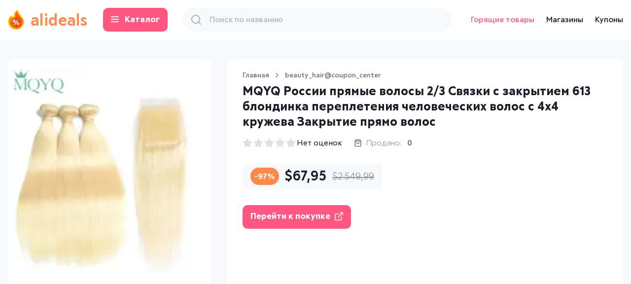

--- FILE ---
content_type: text/html; charset=utf-8
request_url: https://www.google.com/recaptcha/api2/aframe
body_size: 268
content:
<!DOCTYPE HTML><html><head><meta http-equiv="content-type" content="text/html; charset=UTF-8"></head><body><script nonce="V50_AhOsvZZmVBvcDgsQ2A">/** Anti-fraud and anti-abuse applications only. See google.com/recaptcha */ try{var clients={'sodar':'https://pagead2.googlesyndication.com/pagead/sodar?'};window.addEventListener("message",function(a){try{if(a.source===window.parent){var b=JSON.parse(a.data);var c=clients[b['id']];if(c){var d=document.createElement('img');d.src=c+b['params']+'&rc='+(localStorage.getItem("rc::a")?sessionStorage.getItem("rc::b"):"");window.document.body.appendChild(d);sessionStorage.setItem("rc::e",parseInt(sessionStorage.getItem("rc::e")||0)+1);localStorage.setItem("rc::h",'1768935599523');}}}catch(b){}});window.parent.postMessage("_grecaptcha_ready", "*");}catch(b){}</script></body></html>

--- FILE ---
content_type: application/javascript; charset=UTF-8
request_url: https://alideals.ru/_next/static/chunks/57-0d33b5a56c7a6c92.js
body_size: 130440
content:
(self.webpackChunk_N_E=self.webpackChunk_N_E||[]).push([[57],{74670:function(n,r,c){"use strict";let d,w,T,C;c.d(r,{TL:function(){return rE},F_:function(){return rD},d:function(){return Dn},tM:function(){return ui},yU:function(){return ji},wM:function(){return ro},Bg:function(){return Mr},_U:function(){return ra},ji:function(){return wi},P6:function(){return Ti},VZ:function(){return ri},w$:function(){return n3},a6:function(){return rC},NS:function(){return lr},Bs:function(){return Qr},xE:function(){return Rn},tf:function(){return ur},Fg:function(){return Wn},O_:function(){return On},li:function(){return Ri}});var A,R,j,U,D,I,E=c(75271),q=c(40507),N=c.n(q);let V=makeQueue(),raf=n=>schedule(n,V),L=makeQueue();raf.write=n=>schedule(n,L);let H=makeQueue();raf.onStart=n=>schedule(n,H);let B=makeQueue();raf.onFrame=n=>schedule(n,B);let G=makeQueue();raf.onFinish=n=>schedule(n,G);let K=[];raf.setTimeout=(n,r)=>{let c=raf.now()+r,cancel=()=>{let n=K.findIndex(n=>n.cancel==cancel);~n&&K.splice(n,1),en.count-=~n?1:0},d={time:c,handler:n,cancel};return K.splice(findTimeout(c),0,d),en.count+=1,start(),d};let findTimeout=n=>~(~K.findIndex(r=>r.time>n)||~K.length);raf.cancel=n=>{V.delete(n),L.delete(n)},raf.sync=n=>{et=!0,raf.batchedUpdates(n),et=!1},raf.throttle=n=>{let r;function queuedFn(){try{n(...r)}finally{r=null}}function throttled(...n){r=n,raf.onStart(queuedFn)}return throttled.handler=n,throttled.cancel=()=>{H.delete(queuedFn),r=null},throttled};let J="undefined"!=typeof window?window.requestAnimationFrame:()=>{};raf.use=n=>J=n,raf.now="undefined"!=typeof performance?()=>performance.now():Date.now,raf.batchedUpdates=n=>n(),raf.catch=console.error,raf.frameLoop="always",raf.advance=()=>{"demand"!==raf.frameLoop?console.warn("Cannot call the manual advancement of rafz whilst frameLoop is not set as demand"):update()};let ee=-1,et=!1;function schedule(n,r){et?(r.delete(n),n(0)):(r.add(n),start())}function start(){ee<0&&(ee=0,"demand"!==raf.frameLoop&&J(loop))}function loop(){~ee&&(J(loop),raf.batchedUpdates(update))}function update(){let n=ee,r=findTimeout(ee=raf.now());r&&(eachSafely(K.splice(0,r),n=>n.handler()),en.count-=r),H.flush(),V.flush(n?Math.min(64,ee-n):16.667),B.flush(),L.flush(),G.flush()}function makeQueue(){let n=new Set,r=n;return{add(c){en.count+=r!=n||n.has(c)?0:1,n.add(c)},delete:c=>(en.count-=r==n&&n.has(c)?1:0,n.delete(c)),flush(c){r.size&&(n=new Set,en.count-=r.size,eachSafely(r,r=>r(c)&&n.add(r)),en.count+=n.size,r=n)}}}function eachSafely(n,r){n.forEach(n=>{try{r(n)}catch(n){raf.catch(n)}})}let en={count:0};function noop(){}let defineHidden=(n,r,c)=>Object.defineProperty(n,r,{value:c,writable:!0,configurable:!0}),er={arr:Array.isArray,obj:n=>!!n&&"Object"===n.constructor.name,fun:n=>"function"==typeof n,str:n=>"string"==typeof n,num:n=>"number"==typeof n,und:n=>void 0===n};function isEqual(n,r){if(er.arr(n)){if(!er.arr(r)||n.length!==r.length)return!1;for(let c=0;c<n.length;c++)if(n[c]!==r[c])return!1;return!0}return n===r}let react_spring_shared_esm_each=(n,r)=>n.forEach(r);function eachProp(n,r,c){if(er.arr(n)){for(let d=0;d<n.length;d++)r.call(c,n[d],`${d}`);return}for(let d in n)n.hasOwnProperty(d)&&r.call(c,n[d],d)}let react_spring_shared_esm_toArray=n=>er.und(n)?[]:er.arr(n)?n:[n];function flush(n,r){if(n.size){let c=Array.from(n);n.clear(),react_spring_shared_esm_each(c,r)}}let flushCalls=(n,...r)=>flush(n,n=>n(...r)),ei=null,ea=!1,eo=noop;var es=Object.freeze({__proto__:null,get createStringInterpolator(){return d},get to(){return w},get colors(){return ei},get skipAnimation(){return ea},get willAdvance(){return eo},assign:n=>{n.to&&(w=n.to),n.now&&(raf.now=n.now),void 0!==n.colors&&(ei=n.colors),null!=n.skipAnimation&&(ea=n.skipAnimation),n.createStringInterpolator&&(d=n.createStringInterpolator),n.requestAnimationFrame&&raf.use(n.requestAnimationFrame),n.batchedUpdates&&(raf.batchedUpdates=n.batchedUpdates),n.willAdvance&&(eo=n.willAdvance),n.frameLoop&&(raf.frameLoop=n.frameLoop)}});let ec=new Set,eu=[],ef=[],el=0,ed={get idle(){return!ec.size&&!eu.length},start(n){el>n.priority?(ec.add(n),raf.onStart(flushStartQueue)):(startSafely(n),raf(advance))},advance,sort(n){if(el)raf.onFrame(()=>ed.sort(n));else{let r=eu.indexOf(n);~r&&(eu.splice(r,1),startUnsafely(n))}},clear(){eu=[],ec.clear()}};function flushStartQueue(){ec.forEach(startSafely),ec.clear(),raf(advance)}function startSafely(n){eu.includes(n)||startUnsafely(n)}function startUnsafely(n){eu.splice(function(n,r){let c=n.findIndex(r);return c<0?n.length:c}(eu,r=>r.priority>n.priority),0,n)}function advance(n){let r=ef;for(let c=0;c<eu.length;c++){let d=eu[c];el=d.priority,d.idle||(eo(d),d.advance(n),d.idle||r.push(d))}return el=0,(ef=eu).length=0,(eu=r).length>0}let eh="[-+]?\\d*\\.?\\d+",ep=eh+"%";function call(...n){return"\\(\\s*("+n.join(")\\s*,\\s*(")+")\\s*\\)"}let eb=RegExp("rgb"+call(eh,eh,eh)),em=RegExp("rgba"+call(eh,eh,eh,eh)),eg=RegExp("hsl"+call(eh,ep,ep)),ey=RegExp("hsla"+call(eh,ep,ep,eh)),ev=/^#([0-9a-fA-F]{1})([0-9a-fA-F]{1})([0-9a-fA-F]{1})$/,e_=/^#([0-9a-fA-F]{1})([0-9a-fA-F]{1})([0-9a-fA-F]{1})([0-9a-fA-F]{1})$/,ex=/^#([0-9a-fA-F]{6})$/,ew=/^#([0-9a-fA-F]{8})$/;function hue2rgb(n,r,c){return(c<0&&(c+=1),c>1&&(c-=1),c<1/6)?n+(r-n)*6*c:c<.5?r:c<2/3?n+(r-n)*(2/3-c)*6:n}function hslToRgb(n,r,c){let d=c<.5?c*(1+r):c+r-c*r,w=2*c-d,T=hue2rgb(w,d,n+1/3),C=hue2rgb(w,d,n),A=hue2rgb(w,d,n-1/3);return Math.round(255*T)<<24|Math.round(255*C)<<16|Math.round(255*A)<<8}function parse255(n){let r=parseInt(n,10);return r<0?0:r>255?255:r}function parse360(n){let r=parseFloat(n);return(r%360+360)%360/360}function parse1(n){let r=parseFloat(n);return r<0?0:r>1?255:Math.round(255*r)}function parsePercentage(n){let r=parseFloat(n);return r<0?0:r>100?1:r/100}function colorToRgba(n){let r;let c="number"==typeof n?n>>>0===n&&n>=0&&n<=4294967295?n:null:(r=ex.exec(n))?parseInt(r[1]+"ff",16)>>>0:ei&&void 0!==ei[n]?ei[n]:(r=eb.exec(n))?(parse255(r[1])<<24|parse255(r[2])<<16|parse255(r[3])<<8|255)>>>0:(r=em.exec(n))?(parse255(r[1])<<24|parse255(r[2])<<16|parse255(r[3])<<8|parse1(r[4]))>>>0:(r=ev.exec(n))?parseInt(r[1]+r[1]+r[2]+r[2]+r[3]+r[3]+"ff",16)>>>0:(r=ew.exec(n))?parseInt(r[1],16)>>>0:(r=e_.exec(n))?parseInt(r[1]+r[1]+r[2]+r[2]+r[3]+r[3]+r[4]+r[4],16)>>>0:(r=eg.exec(n))?(255|hslToRgb(parse360(r[1]),parsePercentage(r[2]),parsePercentage(r[3])))>>>0:(r=ey.exec(n))?(hslToRgb(parse360(r[1]),parsePercentage(r[2]),parsePercentage(r[3]))|parse1(r[4]))>>>0:null;if(null===c)return n;let d=(4278190080&(c=c||0))>>>24,w=(16711680&c)>>>16,T=(65280&c)>>>8,C=(255&c)/255;return`rgba(${d}, ${w}, ${T}, ${C})`}let createInterpolator=(n,r,c)=>{if(er.fun(n))return n;if(er.arr(n))return createInterpolator({range:n,output:r,extrapolate:c});if(er.str(n.output[0]))return d(n);let w=n.output,T=n.range||[0,1],C=n.extrapolateLeft||n.extrapolate||"extend",A=n.extrapolateRight||n.extrapolate||"extend",R=n.easing||(n=>n);return r=>{let c=function(n,r){for(var c=1;c<r.length-1&&!(r[c]>=n);++c);return c-1}(r,T);return function(n,r,c,d,w,T,C,A,R){let j=R?R(n):n;if(j<r){if("identity"===C)return j;"clamp"===C&&(j=r)}if(j>c){if("identity"===A)return j;"clamp"===A&&(j=c)}return d===w?d:r===c?n<=r?d:w:(r===-1/0?j=-j:c===1/0?j-=r:j=(j-r)/(c-r),j=T(j),d===-1/0?j=-j:w===1/0?j+=d:j=j*(w-d)+d,j)}(r,T[c],T[c+1],w[c],w[c+1],R,C,A,n.map)}};function _extends(){return(_extends=Object.assign||function(n){for(var r=1;r<arguments.length;r++){var c=arguments[r];for(var d in c)Object.prototype.hasOwnProperty.call(c,d)&&(n[d]=c[d])}return n}).apply(this,arguments)}let eS=Symbol.for("FluidValue.get"),ek=Symbol.for("FluidValue.observers"),hasFluidValue=n=>!!(n&&n[eS]),getFluidValue=n=>n&&n[eS]?n[eS]():n,getFluidObservers=n=>n[ek]||null;function callFluidObservers(n,r){let c=n[ek];c&&c.forEach(n=>{n.eventObserved?n.eventObserved(r):n(r)})}let FluidValue=class FluidValue{constructor(n){if(this[eS]=void 0,this[ek]=void 0,!n&&!(n=this.get))throw Error("Unknown getter");setFluidGetter(this,n)}};let setFluidGetter=(n,r)=>setHidden(n,eS,r);function addFluidObserver(n,r){if(n[eS]){let c=n[ek];c||setHidden(n,ek,c=new Set),!c.has(r)&&(c.add(r),n.observerAdded&&n.observerAdded(c.size,r))}return r}function removeFluidObserver(n,r){let c=n[ek];if(c&&c.has(r)){let d=c.size-1;d?c.delete(r):n[ek]=null,n.observerRemoved&&n.observerRemoved(d,r)}}let setHidden=(n,r,c)=>Object.defineProperty(n,r,{value:c,writable:!0,configurable:!0}),eM=/[+\-]?(?:0|[1-9]\d*)(?:\.\d*)?(?:[eE][+\-]?\d+)?/g,eT=/(#(?:[0-9a-f]{2}){2,4}|(#[0-9a-f]{3})|(rgb|hsl)a?\((-?\d+%?[,\s]+){2,3}\s*[\d\.]+%?\))/gi,eC=RegExp(`(${eM.source})(%|[a-z]+)`,"i"),eO=/rgba\(([0-9\.-]+), ([0-9\.-]+), ([0-9\.-]+), ([0-9\.-]+)\)/gi,rgbaRound=(n,r,c,d,w)=>`rgba(${Math.round(r)}, ${Math.round(c)}, ${Math.round(d)}, ${w})`,createStringInterpolator=n=>{T||(T=ei?RegExp(`(${Object.keys(ei).join("|")})(?!\\w)`,"g"):/^\b$/);let r=n.output.map(n=>getFluidValue(n).replace(eT,colorToRgba).replace(T,colorToRgba)),c=r.map(n=>n.match(eM).map(Number)),d=c[0].map((n,r)=>c.map(n=>{if(!(r in n))throw Error('The arity of each "output" value must be equal');return n[r]})),w=d.map(r=>createInterpolator(_extends({},n,{output:r})));return n=>{var c;let d=!eC.test(r[0])&&(null==(c=r.find(n=>eC.test(n)))?void 0:c.replace(eM,"")),T=0;return r[0].replace(eM,()=>`${w[T++](n)}${d||""}`).replace(eO,rgbaRound)}},eP="react-spring: ",once=n=>{let r=!1;if("function"!=typeof n)throw TypeError(`${eP}once requires a function parameter`);return(...c)=>{r||(n(...c),r=!0)}},eA=once(console.warn),eR=once(console.warn);function isAnimatedString(n){return er.str(n)&&("#"==n[0]||/\d/.test(n)||n in(ei||{}))}let react_spring_shared_esm_useOnce=n=>(0,E.useEffect)(n,ej),ej=[];function react_spring_shared_esm_useForceUpdate(){let n=(0,E.useState)()[1],r=(0,E.useState)(makeMountedRef)[0];return react_spring_shared_esm_useOnce(r.unmount),()=>{r.current&&n({})}}function makeMountedRef(){let n={current:!0,unmount:()=>()=>{n.current=!1}};return n}function react_spring_shared_esm_usePrev(n){let r=(0,E.useRef)();return(0,E.useEffect)(()=>{r.current=n}),r.current}let eF="undefined"!=typeof window&&window.document&&window.document.createElement?E.useLayoutEffect:E.useEffect,eU=Symbol.for("Animated:node"),isAnimated=n=>!!n&&n[eU]===n,getAnimated=n=>n&&n[eU],setAnimated=(n,r)=>defineHidden(n,eU,r),getPayload=n=>n&&n[eU]&&n[eU].getPayload();let Animated=class Animated{constructor(){this.payload=void 0,setAnimated(this,this)}getPayload(){return this.payload||[]}};let AnimatedValue=class AnimatedValue extends Animated{constructor(n){super(),this.done=!0,this.elapsedTime=void 0,this.lastPosition=void 0,this.lastVelocity=void 0,this.v0=void 0,this.durationProgress=0,this._value=n,er.num(this._value)&&(this.lastPosition=this._value)}static create(n){return new AnimatedValue(n)}getPayload(){return[this]}getValue(){return this._value}setValue(n,r){return er.num(n)&&(this.lastPosition=n,r&&(n=Math.round(n/r)*r,this.done&&(this.lastPosition=n))),this._value!==n&&(this._value=n,!0)}reset(){let{done:n}=this;this.done=!1,er.num(this._value)&&(this.elapsedTime=0,this.durationProgress=0,this.lastPosition=this._value,n&&(this.lastVelocity=null),this.v0=null)}};let AnimatedString=class AnimatedString extends AnimatedValue{constructor(n){super(0),this._string=null,this._toString=void 0,this._toString=createInterpolator({output:[n,n]})}static create(n){return new AnimatedString(n)}getValue(){let n=this._string;return null==n?this._string=this._toString(this._value):n}setValue(n){if(er.str(n)){if(n==this._string)return!1;this._string=n,this._value=1}else{if(!super.setValue(n))return!1;this._string=null}return!0}reset(n){n&&(this._toString=createInterpolator({output:[this.getValue(),n]})),this._value=0,super.reset()}};let eD={dependencies:null};let AnimatedObject=class AnimatedObject extends Animated{constructor(n){super(),this.source=n,this.setValue(n)}getValue(n){let r={};return eachProp(this.source,(c,d)=>{isAnimated(c)?r[d]=c.getValue(n):hasFluidValue(c)?r[d]=getFluidValue(c):n||(r[d]=c)}),r}setValue(n){this.source=n,this.payload=this._makePayload(n)}reset(){this.payload&&react_spring_shared_esm_each(this.payload,n=>n.reset())}_makePayload(n){if(n){let r=new Set;return eachProp(n,this._addToPayload,r),Array.from(r)}}_addToPayload(n){eD.dependencies&&hasFluidValue(n)&&eD.dependencies.add(n);let r=getPayload(n);r&&react_spring_shared_esm_each(r,n=>this.add(n))}};let AnimatedArray=class AnimatedArray extends AnimatedObject{constructor(n){super(n)}static create(n){return new AnimatedArray(n)}getValue(){return this.source.map(n=>n.getValue())}setValue(n){let r=this.getPayload();return n.length==r.length?r.map((r,c)=>r.setValue(n[c])).some(Boolean):(super.setValue(n.map(makeAnimated)),!0)}};function makeAnimated(n){let r=isAnimatedString(n)?AnimatedString:AnimatedValue;return r.create(n)}function getAnimatedType(n){let r=getAnimated(n);return r?r.constructor:er.arr(n)?AnimatedArray:isAnimatedString(n)?AnimatedString:AnimatedValue}function react_spring_animated_esm_extends(){return(react_spring_animated_esm_extends=Object.assign||function(n){for(var r=1;r<arguments.length;r++){var c=arguments[r];for(var d in c)Object.prototype.hasOwnProperty.call(c,d)&&(n[d]=c[d])}return n}).apply(this,arguments)}let withAnimated=(n,r)=>{let c=!er.fun(n)||n.prototype&&n.prototype.isReactComponent;return(0,E.forwardRef)((d,w)=>{let T=(0,E.useRef)(null),C=c&&(0,E.useCallback)(n=>{T.current=(w&&(er.fun(w)?w(n):w.current=n),n)},[w]),[A,R]=function(n,r){let c=new Set;return eD.dependencies=c,n.style&&(n=react_spring_animated_esm_extends({},n,{style:r.createAnimatedStyle(n.style)})),n=new AnimatedObject(n),eD.dependencies=null,[n,c]}(d,r),j=react_spring_shared_esm_useForceUpdate(),callback=()=>{let n=T.current;if(c&&!n)return;let d=!!n&&r.applyAnimatedValues(n,A.getValue(!0));!1===d&&j()},U=new PropsObserver(callback,R),D=(0,E.useRef)();eF(()=>{let n=D.current;D.current=U,react_spring_shared_esm_each(R,n=>addFluidObserver(n,U)),n&&(react_spring_shared_esm_each(n.deps,r=>removeFluidObserver(r,n)),raf.cancel(n.update))}),(0,E.useEffect)(callback,[]),react_spring_shared_esm_useOnce(()=>()=>{let n=D.current;react_spring_shared_esm_each(n.deps,r=>removeFluidObserver(r,n))});let I=r.getComponentProps(A.getValue());return E.createElement(n,react_spring_animated_esm_extends({},I,{ref:C}))})};let PropsObserver=class PropsObserver{constructor(n,r){this.update=n,this.deps=r}eventObserved(n){"change"==n.type&&raf.write(this.update)}};let eI=Symbol.for("AnimatedComponent"),getDisplayName=n=>er.str(n)?n:n&&er.str(n.displayName)?n.displayName:er.fun(n)&&n.name||null;function react_spring_core_esm_extends(){return(react_spring_core_esm_extends=Object.assign||function(n){for(var r=1;r<arguments.length;r++){var c=arguments[r];for(var d in c)Object.prototype.hasOwnProperty.call(c,d)&&(n[d]=c[d])}return n}).apply(this,arguments)}function callProp(n,...r){return er.fun(n)?n(...r):n}let matchProp=(n,r)=>!0===n||!!(r&&n&&(er.fun(n)?n(r):react_spring_shared_esm_toArray(n).includes(r))),resolveProp=(n,r)=>er.obj(n)?r&&n[r]:n,getDefaultProp=(n,r)=>!0===n.default?n[r]:n.default?n.default[r]:void 0,noopTransform=n=>n,getDefaultProps=(n,r=noopTransform)=>{let c=eE;n.default&&!0!==n.default&&(c=Object.keys(n=n.default));let d={};for(let w of c){let c=r(n[w],w);er.und(c)||(d[w]=c)}return d},eE=["config","onProps","onStart","onChange","onPause","onResume","onRest"],eq={config:1,from:1,to:1,ref:1,loop:1,reset:1,pause:1,cancel:1,reverse:1,immediate:1,default:1,delay:1,onProps:1,onStart:1,onChange:1,onPause:1,onResume:1,onRest:1,onResolve:1,items:1,trail:1,sort:1,expires:1,initial:1,enter:1,update:1,leave:1,children:1,onDestroyed:1,keys:1,callId:1,parentId:1};function inferTo(n){let r=function(n){let r={},c=0;if(eachProp(n,(n,d)=>{!eq[d]&&(r[d]=n,c++)}),c)return r}(n);if(r){let c={to:r};return eachProp(n,(n,d)=>d in r||(c[d]=n)),c}return react_spring_core_esm_extends({},n)}function computeGoal(n){return n=getFluidValue(n),er.arr(n)?n.map(computeGoal):isAnimatedString(n)?es.createStringInterpolator({range:[0,1],output:[n,n]})(1):n}function isAsyncTo(n){return er.fun(n)||er.arr(n)&&er.obj(n[0])}let eN={default:{tension:170,friction:26},gentle:{tension:120,friction:14},wobbly:{tension:180,friction:12},stiff:{tension:210,friction:20},slow:{tension:280,friction:60},molasses:{tension:280,friction:120}},ez=react_spring_core_esm_extends({},eN.default,{mass:1,damping:1,easing:n=>n,clamp:!1});let AnimationConfig=class AnimationConfig{constructor(){this.tension=void 0,this.friction=void 0,this.frequency=void 0,this.damping=void 0,this.mass=void 0,this.velocity=0,this.restVelocity=void 0,this.precision=void 0,this.progress=void 0,this.duration=void 0,this.easing=void 0,this.clamp=void 0,this.bounce=void 0,this.decay=void 0,this.round=void 0,Object.assign(this,ez)}};function sanitizeConfig(n,r){if(er.und(r.decay)){let c=!er.und(r.tension)||!er.und(r.friction);!c&&er.und(r.frequency)&&er.und(r.damping)&&er.und(r.mass)||(n.duration=void 0,n.decay=void 0),c&&(n.frequency=void 0)}else n.duration=void 0}let eW=[];let Animation=class Animation{constructor(){this.changed=!1,this.values=eW,this.toValues=null,this.fromValues=eW,this.to=void 0,this.from=void 0,this.config=new AnimationConfig,this.immediate=!1}};function scheduleProps(n,{key:r,props:c,defaultProps:d,state:w,actions:T}){return new Promise((C,A)=>{var R;let j,U;let D=matchProp(null!=(R=c.cancel)?R:null==d?void 0:d.cancel,r);if(D)onStart();else{er.und(c.pause)||(w.paused=matchProp(c.pause,r));let n=null==d?void 0:d.pause;!0!==n&&(n=w.paused||matchProp(n,r)),j=callProp(c.delay||0,r),n?(w.resumeQueue.add(onResume),T.pause()):(T.resume(),onResume())}function onPause(){w.resumeQueue.add(onResume),w.timeouts.delete(U),U.cancel(),j=U.time-raf.now()}function onResume(){j>0&&!es.skipAnimation?(U=raf.setTimeout(onStart,j),w.pauseQueue.add(onPause),w.timeouts.add(U)):onStart()}function onStart(){w.pauseQueue.delete(onPause),w.timeouts.delete(U),n<=(w.cancelId||0)&&(D=!0);try{T.start(react_spring_core_esm_extends({},c,{callId:n,cancel:D}),C)}catch(n){A(n)}}})}let getCombinedResult=(n,r)=>1==r.length?r[0]:r.some(n=>n.cancelled)?getCancelledResult(n.get()):r.every(n=>n.noop)?getNoopResult(n.get()):getFinishedResult(n.get(),r.every(n=>n.finished)),getNoopResult=n=>({value:n,noop:!0,finished:!0,cancelled:!1}),getFinishedResult=(n,r,c=!1)=>({value:n,finished:r,cancelled:c}),getCancelledResult=n=>({value:n,cancelled:!0,finished:!1});function runAsync(n,r,c,d){let{callId:w,parentId:T,onRest:C}=r,{asyncTo:A,promise:R}=c;return T||n!==A||r.reset?c.promise=(async()=>{let j,U,D;c.asyncId=w,c.asyncTo=n;let I=getDefaultProps(r,(n,r)=>"onRest"===r?void 0:n),E=new Promise((n,r)=>(j=n,U=r)),bailIfEnded=n=>{let r=w<=(c.cancelId||0)&&getCancelledResult(d)||w!==c.asyncId&&getFinishedResult(d,!1);if(r)throw n.result=r,U(n),n},animate=(n,r)=>{let T=new BailSignal,C=new SkipAniamtionSignal;return(async()=>{if(es.skipAnimation)throw stopAsync(c),C.result=getFinishedResult(d,!1),U(C),C;bailIfEnded(T);let A=er.obj(n)?react_spring_core_esm_extends({},n):react_spring_core_esm_extends({},r,{to:n});A.parentId=w,eachProp(I,(n,r)=>{er.und(A[r])&&(A[r]=n)});let R=await d.start(A);return bailIfEnded(T),c.paused&&await new Promise(n=>{c.resumeQueue.add(n)}),R})()};if(es.skipAnimation)return stopAsync(c),getFinishedResult(d,!1);try{let r;r=er.arr(n)?(async n=>{for(let r of n)await animate(r)})(n):Promise.resolve(n(animate,d.stop.bind(d))),await Promise.all([r.then(j),E]),D=getFinishedResult(d.get(),!0,!1)}catch(n){if(n instanceof BailSignal)D=n.result;else if(n instanceof SkipAniamtionSignal)D=n.result;else throw n}finally{w==c.asyncId&&(c.asyncId=T,c.asyncTo=T?A:void 0,c.promise=T?R:void 0)}return er.fun(C)&&raf.batchedUpdates(()=>{C(D,d,d.item)}),D})():R}function stopAsync(n,r){flush(n.timeouts,n=>n.cancel()),n.pauseQueue.clear(),n.resumeQueue.clear(),n.asyncId=n.asyncTo=n.promise=void 0,r&&(n.cancelId=r)}let BailSignal=class BailSignal extends Error{constructor(){super("An async animation has been interrupted. You see this error because you forgot to use `await` or `.catch(...)` on its returned promise."),this.result=void 0}};let SkipAniamtionSignal=class SkipAniamtionSignal extends Error{constructor(){super("SkipAnimationSignal"),this.result=void 0}};let isFrameValue=n=>n instanceof FrameValue,eV=1;let FrameValue=class FrameValue extends FluidValue{constructor(...n){super(...n),this.id=eV++,this.key=void 0,this._priority=0}get priority(){return this._priority}set priority(n){this._priority!=n&&(this._priority=n,this._onPriorityChange(n))}get(){let n=getAnimated(this);return n&&n.getValue()}to(...n){return es.to(this,n)}interpolate(...n){return eA(`${eP}The "interpolate" function is deprecated in v9 (use "to" instead)`),es.to(this,n)}toJSON(){return this.get()}observerAdded(n){1==n&&this._attach()}observerRemoved(n){0==n&&this._detach()}_attach(){}_detach(){}_onChange(n,r=!1){callFluidObservers(this,{type:"change",parent:this,value:n,idle:r})}_onPriorityChange(n){this.idle||ed.sort(this),callFluidObservers(this,{type:"priority",parent:this,priority:n})}};let eL=Symbol.for("SpringPhase"),hasAnimated=n=>(1&n[eL])>0,isAnimating=n=>(2&n[eL])>0,isPaused=n=>(4&n[eL])>0,setActiveBit=(n,r)=>r?n[eL]|=3:n[eL]&=-3,setPausedBit=(n,r)=>r?n[eL]|=4:n[eL]&=-5;let SpringValue=class SpringValue extends FrameValue{constructor(n,r){if(super(),this.key=void 0,this.animation=new Animation,this.queue=void 0,this.defaultProps={},this._state={paused:!1,pauseQueue:new Set,resumeQueue:new Set,timeouts:new Set},this._pendingCalls=new Set,this._lastCallId=0,this._lastToId=0,this._memoizedDuration=0,!er.und(n)||!er.und(r)){let c=er.obj(n)?react_spring_core_esm_extends({},n):react_spring_core_esm_extends({},r,{from:n});er.und(c.default)&&(c.default=!0),this.start(c)}}get idle(){return!(isAnimating(this)||this._state.asyncTo)||isPaused(this)}get goal(){return getFluidValue(this.animation.to)}get velocity(){let n=getAnimated(this);return n instanceof AnimatedValue?n.lastVelocity||0:n.getPayload().map(n=>n.lastVelocity||0)}get hasAnimated(){return hasAnimated(this)}get isAnimating(){return isAnimating(this)}get isPaused(){return isPaused(this)}advance(n){let r=!0,c=!1,d=this.animation,{config:w,toValues:T}=d,C=getPayload(d.to);!C&&hasFluidValue(d.to)&&(T=react_spring_shared_esm_toArray(getFluidValue(d.to))),d.values.forEach((A,R)=>{if(A.done)return;let j=A.constructor==AnimatedString?1:C?C[R].lastPosition:T[R],U=d.immediate,D=j;if(!U){let r;if(D=A.lastPosition,w.tension<=0){A.done=!0;return}let c=A.elapsedTime+=n,T=d.fromValues[R],C=null!=A.v0?A.v0:A.v0=er.arr(w.velocity)?w.velocity[R]:w.velocity;if(er.und(w.duration)){if(w.decay){let n=!0===w.decay?.998:w.decay,d=Math.exp(-(1-n)*c);D=T+C/(1-n)*(1-d),U=.1>Math.abs(A.lastPosition-D),r=C*d}else{r=null==A.lastVelocity?C:A.lastVelocity;let c=w.precision||(T==j?.005:Math.min(1,.001*Math.abs(j-T))),d=w.restVelocity||c/10,R=w.clamp?0:w.bounce,I=!er.und(R),E=T==j?A.v0>0:T<j,q=Math.ceil(n/1);for(let n=0;n<q&&!(!(Math.abs(r)>d)&&(U=Math.abs(j-D)<=c));++n){I&&(D==j||D>j==E)&&(r=-r*R,D=j);let n=-(1e-6*w.tension)*(D-j),c=-(.001*w.friction)*r,d=(n+c)/w.mass;r+=1*d,D+=1*r}}}else{let d=1;w.duration>0&&(this._memoizedDuration!==w.duration&&(this._memoizedDuration=w.duration,A.durationProgress>0&&(A.elapsedTime=w.duration*A.durationProgress,c=A.elapsedTime+=n)),d=(d=(w.progress||0)+c/this._memoizedDuration)>1?1:d<0?0:d,A.durationProgress=d),r=((D=T+w.easing(d)*(j-T))-A.lastPosition)/n,U=1==d}A.lastVelocity=r,Number.isNaN(D)&&(console.warn("Got NaN while animating:",this),U=!0)}C&&!C[R].done&&(U=!1),U?A.done=!0:r=!1,A.setValue(D,w.round)&&(c=!0)});let A=getAnimated(this),R=A.getValue();if(r){let n=getFluidValue(d.to);(R!==n||c)&&!w.decay?(A.setValue(n),this._onChange(n)):c&&w.decay&&this._onChange(R),this._stop()}else c&&this._onChange(R)}set(n){return raf.batchedUpdates(()=>{this._stop(),this._focus(n),this._set(n)}),this}pause(){this._update({pause:!0})}resume(){this._update({pause:!1})}finish(){if(isAnimating(this)){let{to:n,config:r}=this.animation;raf.batchedUpdates(()=>{this._onStart(),r.decay||this._set(n,!1),this._stop()})}return this}update(n){let r=this.queue||(this.queue=[]);return r.push(n),this}start(n,r){let c;return er.und(n)?(c=this.queue||[],this.queue=[]):c=[er.obj(n)?n:react_spring_core_esm_extends({},r,{to:n})],Promise.all(c.map(n=>this._update(n))).then(n=>getCombinedResult(this,n))}stop(n){let{to:r}=this.animation;return this._focus(this.get()),stopAsync(this._state,n&&this._lastCallId),raf.batchedUpdates(()=>this._stop(r,n)),this}reset(){this._update({reset:!0})}eventObserved(n){"change"==n.type?this._start():"priority"==n.type&&(this.priority=n.priority+1)}_prepareNode(n){let r=this.key||"",{to:c,from:d}=n;(null==(c=er.obj(c)?c[r]:c)||isAsyncTo(c))&&(c=void 0),null==(d=er.obj(d)?d[r]:d)&&(d=void 0);let w={to:c,from:d};return hasAnimated(this)||(n.reverse&&([c,d]=[d,c]),d=getFluidValue(d),er.und(d)?getAnimated(this)||this._set(c):this._set(d)),w}_update(n,r){let c=react_spring_core_esm_extends({},n),{key:d,defaultProps:w}=this;c.default&&Object.assign(w,getDefaultProps(c,(n,r)=>/^on/.test(r)?resolveProp(n,d):n)),mergeActiveFn(this,c,"onProps"),sendEvent(this,"onProps",c,this);let T=this._prepareNode(c);if(Object.isFrozen(this))throw Error("Cannot animate a `SpringValue` object that is frozen. Did you forget to pass your component to `animated(...)` before animating its props?");let C=this._state;return scheduleProps(++this._lastCallId,{key:d,props:c,defaultProps:w,state:C,actions:{pause:()=>{isPaused(this)||(setPausedBit(this,!0),flushCalls(C.pauseQueue),sendEvent(this,"onPause",getFinishedResult(this,checkFinished(this,this.animation.to)),this))},resume:()=>{isPaused(this)&&(setPausedBit(this,!1),isAnimating(this)&&this._resume(),flushCalls(C.resumeQueue),sendEvent(this,"onResume",getFinishedResult(this,checkFinished(this,this.animation.to)),this))},start:this._merge.bind(this,T)}}).then(n=>{if(c.loop&&n.finished&&!(r&&n.noop)){let n=createLoopUpdate(c);if(n)return this._update(n,!0)}return n})}_merge(n,r,c){if(r.cancel)return this.stop(!0),c(getCancelledResult(this));let d=!er.und(n.to),w=!er.und(n.from);if(d||w){if(!(r.callId>this._lastToId))return c(getCancelledResult(this));this._lastToId=r.callId}let{key:T,defaultProps:C,animation:A}=this,{to:R,from:j}=A,{to:U=R,from:D=j}=n;w&&!d&&(!r.default||er.und(U))&&(U=D),r.reverse&&([U,D]=[D,U]);let I=!isEqual(D,j);I&&(A.from=D),D=getFluidValue(D);let E=!isEqual(U,R);E&&this._focus(U);let q=isAsyncTo(r.to),{config:N}=A,{decay:V,velocity:L}=N;(d||w)&&(N.velocity=0),r.config&&!q&&function(n,r,c){for(let d in c&&(sanitizeConfig(c=react_spring_core_esm_extends({},c),r),r=react_spring_core_esm_extends({},c,r)),sanitizeConfig(n,r),Object.assign(n,r),ez)null==n[d]&&(n[d]=ez[d]);let{mass:d,frequency:w,damping:T}=n;er.und(w)||(w<.01&&(w=.01),T<0&&(T=0),n.tension=Math.pow(2*Math.PI/w,2)*d,n.friction=4*Math.PI*T*d/w)}(N,callProp(r.config,T),r.config!==C.config?callProp(C.config,T):void 0);let H=getAnimated(this);if(!H||er.und(U))return c(getFinishedResult(this,!0));let B=er.und(r.reset)?w&&!r.default:!er.und(D)&&matchProp(r.reset,T),G=B?D:this.get(),K=computeGoal(U),J=er.num(K)||er.arr(K)||isAnimatedString(K),ee=!q&&(!J||matchProp(C.immediate||r.immediate,T));if(E){let n=getAnimatedType(U);if(n!==H.constructor){if(ee)H=this._set(K);else throw Error(`Cannot animate between ${H.constructor.name} and ${n.name}, as the "to" prop suggests`)}}let et=H.constructor,en=hasFluidValue(U),ei=!1;if(!en){let n=B||!hasAnimated(this)&&I;(E||n)&&(en=!(ei=isEqual(computeGoal(G),K))),(isEqual(A.immediate,ee)||ee)&&isEqual(N.decay,V)&&isEqual(N.velocity,L)||(en=!0)}if(ei&&isAnimating(this)&&(A.changed&&!B?en=!0:en||this._stop(R)),!q&&((en||hasFluidValue(R))&&(A.values=H.getPayload(),A.toValues=hasFluidValue(U)?null:et==AnimatedString?[1]:react_spring_shared_esm_toArray(K)),A.immediate==ee||(A.immediate=ee,ee||B||this._set(R)),en)){let{onRest:n}=A;react_spring_shared_esm_each(eY,n=>mergeActiveFn(this,r,n));let d=getFinishedResult(this,checkFinished(this,R));flushCalls(this._pendingCalls,d),this._pendingCalls.add(c),A.changed&&raf.batchedUpdates(()=>{A.changed=!B,null==n||n(d,this),B?callProp(C.onRest,d):null==A.onStart||A.onStart(d,this)})}B&&this._set(G),q?c(runAsync(r.to,r,this._state,this)):en?this._start():isAnimating(this)&&!E?this._pendingCalls.add(c):c(getNoopResult(G))}_focus(n){let r=this.animation;n!==r.to&&(getFluidObservers(this)&&this._detach(),r.to=n,getFluidObservers(this)&&this._attach())}_attach(){let n=0,{to:r}=this.animation;hasFluidValue(r)&&(addFluidObserver(r,this),isFrameValue(r)&&(n=r.priority+1)),this.priority=n}_detach(){let{to:n}=this.animation;hasFluidValue(n)&&removeFluidObserver(n,this)}_set(n,r=!0){let c=getFluidValue(n);if(!er.und(c)){let n=getAnimated(this);if(!n||!isEqual(c,n.getValue())){let d=getAnimatedType(c);n&&n.constructor==d?n.setValue(c):setAnimated(this,d.create(c)),n&&raf.batchedUpdates(()=>{this._onChange(c,r)})}}return getAnimated(this)}_onStart(){let n=this.animation;n.changed||(n.changed=!0,sendEvent(this,"onStart",getFinishedResult(this,checkFinished(this,n.to)),this))}_onChange(n,r){r||(this._onStart(),callProp(this.animation.onChange,n,this)),callProp(this.defaultProps.onChange,n,this),super._onChange(n,r)}_start(){let n=this.animation;getAnimated(this).reset(getFluidValue(n.to)),n.immediate||(n.fromValues=n.values.map(n=>n.lastPosition)),isAnimating(this)||(setActiveBit(this,!0),isPaused(this)||this._resume())}_resume(){es.skipAnimation?this.finish():ed.start(this)}_stop(n,r){if(isAnimating(this)){setActiveBit(this,!1);let c=this.animation;react_spring_shared_esm_each(c.values,n=>{n.done=!0}),c.toValues&&(c.onChange=c.onPause=c.onResume=void 0),callFluidObservers(this,{type:"idle",parent:this});let d=r?getCancelledResult(this.get()):getFinishedResult(this.get(),checkFinished(this,null!=n?n:c.to));flushCalls(this._pendingCalls,d),c.changed&&(c.changed=!1,sendEvent(this,"onRest",d,this))}}};function checkFinished(n,r){let c=computeGoal(r),d=computeGoal(n.get());return isEqual(d,c)}function createLoopUpdate(n,r=n.loop,c=n.to){let d=callProp(r);if(d){let w=!0!==d&&inferTo(d),T=(w||n).reverse,C=!w||w.reset;return createUpdate(react_spring_core_esm_extends({},n,{loop:r,default:!1,pause:void 0,to:!T||isAsyncTo(c)?c:void 0,from:C?n.from:void 0,reset:C},w))}}function createUpdate(n){let{to:r,from:c}=n=inferTo(n),d=new Set;return er.obj(r)&&findDefined(r,d),er.obj(c)&&findDefined(c,d),n.keys=d.size?Array.from(d):null,n}function findDefined(n,r){eachProp(n,(n,c)=>null!=n&&r.add(c))}let eY=["onStart","onRest","onChange","onPause","onResume"];function mergeActiveFn(n,r,c){n.animation[c]=r[c]!==getDefaultProp(r,c)?resolveProp(r[c],n.key):void 0}function sendEvent(n,r,...c){var d,w,T,C;null==(d=(w=n.animation)[r])||d.call(w,...c),null==(T=(C=n.defaultProps)[r])||T.call(C,...c)}let eH=["onStart","onChange","onRest"],e$=1;let Controller=class Controller{constructor(n,r){this.id=e$++,this.springs={},this.queue=[],this.ref=void 0,this._flush=void 0,this._initialProps=void 0,this._lastAsyncId=0,this._active=new Set,this._changed=new Set,this._started=!1,this._item=void 0,this._state={paused:!1,pauseQueue:new Set,resumeQueue:new Set,timeouts:new Set},this._events={onStart:new Map,onChange:new Map,onRest:new Map},this._onFrame=this._onFrame.bind(this),r&&(this._flush=r),n&&this.start(react_spring_core_esm_extends({default:!0},n))}get idle(){return!this._state.asyncTo&&Object.values(this.springs).every(n=>n.idle)}get item(){return this._item}set item(n){this._item=n}get(){let n={};return this.each((r,c)=>n[c]=r.get()),n}set(n){for(let r in n){let c=n[r];er.und(c)||this.springs[r].set(c)}}update(n){return n&&this.queue.push(createUpdate(n)),this}start(n){let{queue:r}=this;return(n?r=react_spring_shared_esm_toArray(n).map(createUpdate):this.queue=[],this._flush)?this._flush(this,r):(prepareKeys(this,r),flushUpdateQueue(this,r))}stop(n,r){if(!!n!==n&&(r=n),r){let c=this.springs;react_spring_shared_esm_each(react_spring_shared_esm_toArray(r),r=>c[r].stop(!!n))}else stopAsync(this._state,this._lastAsyncId),this.each(r=>r.stop(!!n));return this}pause(n){if(er.und(n))this.start({pause:!0});else{let r=this.springs;react_spring_shared_esm_each(react_spring_shared_esm_toArray(n),n=>r[n].pause())}return this}resume(n){if(er.und(n))this.start({pause:!1});else{let r=this.springs;react_spring_shared_esm_each(react_spring_shared_esm_toArray(n),n=>r[n].resume())}return this}each(n){eachProp(this.springs,n)}_onFrame(){let{onStart:n,onChange:r,onRest:c}=this._events,d=this._active.size>0,w=this._changed.size>0;(d&&!this._started||w&&!this._started)&&(this._started=!0,flush(n,([n,r])=>{r.value=this.get(),n(r,this,this._item)}));let T=!d&&this._started,C=w||T&&c.size?this.get():null;w&&r.size&&flush(r,([n,r])=>{r.value=C,n(r,this,this._item)}),T&&(this._started=!1,flush(c,([n,r])=>{r.value=C,n(r,this,this._item)}))}eventObserved(n){if("change"==n.type)this._changed.add(n.parent),n.idle||this._active.add(n.parent);else{if("idle"!=n.type)return;this._active.delete(n.parent)}raf.onFrame(this._onFrame)}};function flushUpdateQueue(n,r){return Promise.all(r.map(r=>flushUpdate(n,r))).then(r=>getCombinedResult(n,r))}async function flushUpdate(n,r,c){let{keys:d,to:w,from:T,loop:C,onRest:A,onResolve:R}=r,j=er.obj(r.default)&&r.default;C&&(r.loop=!1),!1===w&&(r.to=null),!1===T&&(r.from=null);let U=er.arr(w)||er.fun(w)?w:void 0;U?(r.to=void 0,r.onRest=void 0,j&&(j.onRest=void 0)):react_spring_shared_esm_each(eH,c=>{let d=r[c];if(er.fun(d)){let w=n._events[c];r[c]=({finished:n,cancelled:r})=>{let c=w.get(d);c?(n||(c.finished=!1),r&&(c.cancelled=!0)):w.set(d,{value:null,finished:n||!1,cancelled:r||!1})},j&&(j[c]=r[c])}});let D=n._state;!D.paused===r.pause?(D.paused=r.pause,flushCalls(r.pause?D.pauseQueue:D.resumeQueue)):D.paused&&(r.pause=!0);let I=(d||Object.keys(n.springs)).map(c=>n.springs[c].start(r)),E=!0===r.cancel||!0===getDefaultProp(r,"cancel");(U||E&&D.asyncId)&&I.push(scheduleProps(++n._lastAsyncId,{props:r,state:D,actions:{pause:noop,resume:noop,start(r,c){E?(stopAsync(D,n._lastAsyncId),c(getCancelledResult(n))):(r.onRest=A,c(runAsync(U,r,D,n)))}}})),D.paused&&await new Promise(n=>{D.resumeQueue.add(n)});let q=getCombinedResult(n,await Promise.all(I));if(C&&q.finished&&!(c&&q.noop)){let c=createLoopUpdate(r,C,w);if(c)return prepareKeys(n,[c]),flushUpdate(n,c,!0)}return R&&raf.batchedUpdates(()=>R(q,n,n.item)),q}function getSprings(n,r){let c=react_spring_core_esm_extends({},n.springs);return r&&react_spring_shared_esm_each(react_spring_shared_esm_toArray(r),n=>{er.und(n.keys)&&(n=createUpdate(n)),er.obj(n.to)||(n=react_spring_core_esm_extends({},n,{to:void 0})),prepareSprings(c,n,n=>createSpring(n))}),setSprings(n,c),c}function setSprings(n,r){eachProp(r,(r,c)=>{n.springs[c]||(n.springs[c]=r,addFluidObserver(r,n))})}function createSpring(n,r){let c=new SpringValue;return c.key=n,r&&addFluidObserver(c,r),c}function prepareSprings(n,r,c){r.keys&&react_spring_shared_esm_each(r.keys,d=>{let w=n[d]||(n[d]=c(d));w._prepareNode(r)})}function prepareKeys(n,r){react_spring_shared_esm_each(r,r=>{prepareSprings(n.springs,r,r=>createSpring(r,n))})}let eB=["children"],SpringContext=n=>{let{children:r}=n,c=function(n,r){if(null==n)return{};var c,d,w={},T=Object.keys(n);for(d=0;d<T.length;d++)c=T[d],r.indexOf(c)>=0||(w[c]=n[c]);return w}(n,eB),d=(0,E.useContext)(eZ),w=c.pause||!!d.pause,T=c.immediate||!!d.immediate;c=function(n,r){let[c]=(0,E.useState)(()=>({inputs:r,result:n()})),d=(0,E.useRef)(),w=d.current,T=w;if(T){let c=!!(r&&T.inputs&&function(n,r){if(n.length!==r.length)return!1;for(let c=0;c<n.length;c++)if(n[c]!==r[c])return!1;return!0}(r,T.inputs));c||(T={inputs:r,result:n()})}else T=c;return(0,E.useEffect)(()=>{d.current=T,w==c&&(c.inputs=c.result=void 0)},[T]),T.result}(()=>({pause:w,immediate:T}),[w,T]);let{Provider:C}=eZ;return E.createElement(C,{value:c},r)},eZ=(Object.assign(SpringContext,E.createContext({})),SpringContext.Provider._context=SpringContext,SpringContext.Consumer._context=SpringContext,SpringContext);SpringContext.Provider=eZ.Provider,SpringContext.Consumer=eZ.Consumer;let SpringRef=()=>{let n=[],SpringRef=function(r){eR(`${eP}Directly calling start instead of using the api object is deprecated in v9 (use ".start" instead), this will be removed in later 0.X.0 versions`);let c=[];return react_spring_shared_esm_each(n,(n,d)=>{if(er.und(r))c.push(n.start());else{let w=_getProps(r,n,d);w&&c.push(n.start(w))}}),c};SpringRef.current=n,SpringRef.add=function(r){n.includes(r)||n.push(r)},SpringRef.delete=function(r){let c=n.indexOf(r);~c&&n.splice(c,1)},SpringRef.pause=function(){return react_spring_shared_esm_each(n,n=>n.pause(...arguments)),this},SpringRef.resume=function(){return react_spring_shared_esm_each(n,n=>n.resume(...arguments)),this},SpringRef.set=function(r){react_spring_shared_esm_each(n,n=>n.set(r))},SpringRef.start=function(r){let c=[];return react_spring_shared_esm_each(n,(n,d)=>{if(er.und(r))c.push(n.start());else{let w=this._getProps(r,n,d);w&&c.push(n.start(w))}}),c},SpringRef.stop=function(){return react_spring_shared_esm_each(n,n=>n.stop(...arguments)),this},SpringRef.update=function(r){return react_spring_shared_esm_each(n,(n,c)=>n.update(this._getProps(r,n,c))),this};let _getProps=function(n,r,c){return er.fun(n)?n(c,r):n};return SpringRef._getProps=_getProps,SpringRef};function useSpring(n,r){let c=er.fun(n),[[d],w]=function(n,r,c){let d=er.fun(r)&&r;d&&!c&&(c=[]);let w=(0,E.useMemo)(()=>d||3==arguments.length?SpringRef():void 0,[]),T=(0,E.useRef)(0),C=react_spring_shared_esm_useForceUpdate(),A=(0,E.useMemo)(()=>({ctrls:[],queue:[],flush(n,r){let c=getSprings(n,r),d=T.current>0&&!A.queue.length&&!Object.keys(c).some(r=>!n.springs[r]);return d?flushUpdateQueue(n,r):new Promise(d=>{setSprings(n,c),A.queue.push(()=>{d(flushUpdateQueue(n,r))}),C()})}}),[]),R=(0,E.useRef)([...A.ctrls]),j=[],U=react_spring_shared_esm_usePrev(n)||0;function declareUpdates(n,c){for(let w=n;w<c;w++){let n=R.current[w]||(R.current[w]=new Controller(null,A.flush)),c=d?d(w,n):r[w];c&&(j[w]=function(n){let r=createUpdate(n);return er.und(r.default)&&(r.default=getDefaultProps(r)),r}(c))}}(0,E.useMemo)(()=>{react_spring_shared_esm_each(R.current.slice(n,U),n=>{var r;null==(r=n.ref)||r.delete(n),null==w||w.delete(n),n.stop(!0)}),R.current.length=n,declareUpdates(U,n)},[n]),(0,E.useMemo)(()=>{declareUpdates(0,Math.min(U,n))},c);let D=R.current.map((n,r)=>getSprings(n,j[r])),I=(0,E.useContext)(SpringContext),q=react_spring_shared_esm_usePrev(I),N=I!==q&&function(n){for(let r in n)return!0;return!1}(I);eF(()=>{T.current++,A.ctrls=R.current;let{queue:n}=A;n.length&&(A.queue=[],react_spring_shared_esm_each(n,n=>n())),react_spring_shared_esm_each(R.current,(n,r)=>{null==w||w.add(n),N&&n.start({default:I});let c=j[r];c&&(function(n,r){if(r&&n.ref!==r){var c;null==(c=n.ref)||c.delete(n),r.add(n),n.ref=r}}(n,c.ref),n.ref?n.queue.push(c):n.start(c))})}),react_spring_shared_esm_useOnce(()=>()=>{react_spring_shared_esm_each(A.ctrls,n=>n.stop(!0))});let V=D.map(n=>react_spring_core_esm_extends({},n));return w?[V,w]:V}(1,c?n:[n],c?r||[]:r);return c||2==arguments.length?[d,w]:d}(A=C||(C={})).MOUNT="mount",A.ENTER="enter",A.UPDATE="update",A.LEAVE="leave";let Interpolation=class Interpolation extends FrameValue{constructor(n,r){super(),this.key=void 0,this.idle=!0,this.calc=void 0,this._active=new Set,this.source=n,this.calc=createInterpolator(...r);let c=this._get(),d=getAnimatedType(c);setAnimated(this,d.create(c))}advance(n){let r=this._get(),c=this.get();isEqual(r,c)||(getAnimated(this).setValue(r),this._onChange(r,this.idle)),!this.idle&&checkIdle(this._active)&&becomeIdle(this)}_get(){let n=er.arr(this.source)?this.source.map(getFluidValue):react_spring_shared_esm_toArray(getFluidValue(this.source));return this.calc(...n)}_start(){this.idle&&!checkIdle(this._active)&&(this.idle=!1,react_spring_shared_esm_each(getPayload(this),n=>{n.done=!1}),es.skipAnimation?(raf.batchedUpdates(()=>this.advance()),becomeIdle(this)):ed.start(this))}_attach(){let n=1;react_spring_shared_esm_each(react_spring_shared_esm_toArray(this.source),r=>{hasFluidValue(r)&&addFluidObserver(r,this),isFrameValue(r)&&(r.idle||this._active.add(r),n=Math.max(n,r.priority+1))}),this.priority=n,this._start()}_detach(){react_spring_shared_esm_each(react_spring_shared_esm_toArray(this.source),n=>{hasFluidValue(n)&&removeFluidObserver(n,this)}),this._active.clear(),becomeIdle(this)}eventObserved(n){"change"==n.type?n.idle?this.advance():(this._active.add(n.parent),this._start()):"idle"==n.type?this._active.delete(n.parent):"priority"==n.type&&(this.priority=react_spring_shared_esm_toArray(this.source).reduce((n,r)=>Math.max(n,(isFrameValue(r)?r.priority:0)+1),0))}};function isIdle(n){return!1!==n.idle}function checkIdle(n){return!n.size||Array.from(n).every(isIdle)}function becomeIdle(n){n.idle||(n.idle=!0,react_spring_shared_esm_each(getPayload(n),n=>{n.done=!0}),callFluidObservers(n,{type:"idle",parent:n}))}let react_spring_core_esm_to=(n,...r)=>new Interpolation(n,r);es.assign({createStringInterpolator:createStringInterpolator,to:(n,r)=>new Interpolation(n,r)}),ed.advance;var eX=c(30967);function react_spring_web_esm_objectWithoutPropertiesLoose(n,r){if(null==n)return{};var c,d,w={},T=Object.keys(n);for(d=0;d<T.length;d++)c=T[d],r.indexOf(c)>=0||(w[c]=n[c]);return w}let eQ=["style","children","scrollTop","scrollLeft"],eG=/^--/,eK={},eJ={animationIterationCount:!0,borderImageOutset:!0,borderImageSlice:!0,borderImageWidth:!0,boxFlex:!0,boxFlexGroup:!0,boxOrdinalGroup:!0,columnCount:!0,columns:!0,flex:!0,flexGrow:!0,flexPositive:!0,flexShrink:!0,flexNegative:!0,flexOrder:!0,gridRow:!0,gridRowEnd:!0,gridRowSpan:!0,gridRowStart:!0,gridColumn:!0,gridColumnEnd:!0,gridColumnSpan:!0,gridColumnStart:!0,fontWeight:!0,lineClamp:!0,lineHeight:!0,opacity:!0,order:!0,orphans:!0,tabSize:!0,widows:!0,zIndex:!0,zoom:!0,fillOpacity:!0,floodOpacity:!0,stopOpacity:!0,strokeDasharray:!0,strokeDashoffset:!0,strokeMiterlimit:!0,strokeOpacity:!0,strokeWidth:!0},prefixKey=(n,r)=>n+r.charAt(0).toUpperCase()+r.substring(1),e0=["Webkit","Ms","Moz","O"];eJ=Object.keys(eJ).reduce((n,r)=>(e0.forEach(c=>n[prefixKey(c,r)]=n[r]),n),eJ);let e1=["x","y","z"],e2=/^(matrix|translate|scale|rotate|skew)/,e6=/^(translate)/,e7=/^(rotate|skew)/,addUnit=(n,r)=>er.num(n)&&0!==n?n+r:n,isValueIdentity=(n,r)=>er.arr(n)?n.every(n=>isValueIdentity(n,r)):er.num(n)?n===r:parseFloat(n)===r;let AnimatedStyle=class AnimatedStyle extends AnimatedObject{constructor(n){let{x:r,y:c,z:d}=n,w=react_spring_web_esm_objectWithoutPropertiesLoose(n,e1),T=[],C=[];(r||c||d)&&(T.push([r||0,c||0,d||0]),C.push(n=>[`translate3d(${n.map(n=>addUnit(n,"px")).join(",")})`,isValueIdentity(n,0)])),eachProp(w,(n,r)=>{if("transform"===r)T.push([n||""]),C.push(n=>[n,""===n]);else if(e2.test(r)){if(delete w[r],er.und(n))return;let c=e6.test(r)?"px":e7.test(r)?"deg":"";T.push(react_spring_shared_esm_toArray(n)),C.push("rotate3d"===r?([n,r,d,w])=>[`rotate3d(${n},${r},${d},${addUnit(w,c)})`,isValueIdentity(w,0)]:n=>[`${r}(${n.map(n=>addUnit(n,c)).join(",")})`,isValueIdentity(n,r.startsWith("scale")?1:0)])}}),T.length&&(w.transform=new FluidTransform(T,C)),super(w)}};let FluidTransform=class FluidTransform extends FluidValue{constructor(n,r){super(),this._value=null,this.inputs=n,this.transforms=r}get(){return this._value||(this._value=this._get())}_get(){let n="",r=!0;return react_spring_shared_esm_each(this.inputs,(c,d)=>{let w=getFluidValue(c[0]),[T,C]=this.transforms[d](er.arr(w)?w:c.map(getFluidValue));n+=" "+T,r=r&&C}),r?"none":n}observerAdded(n){1==n&&react_spring_shared_esm_each(this.inputs,n=>react_spring_shared_esm_each(n,n=>hasFluidValue(n)&&addFluidObserver(n,this)))}observerRemoved(n){0==n&&react_spring_shared_esm_each(this.inputs,n=>react_spring_shared_esm_each(n,n=>hasFluidValue(n)&&removeFluidObserver(n,this)))}eventObserved(n){"change"==n.type&&(this._value=null),callFluidObservers(this,n)}};let e5=["scrollTop","scrollLeft"];es.assign({batchedUpdates:eX.unstable_batchedUpdates,createStringInterpolator:createStringInterpolator,colors:{transparent:0,aliceblue:4042850303,antiquewhite:4209760255,aqua:16777215,aquamarine:2147472639,azure:4043309055,beige:4126530815,bisque:4293182719,black:255,blanchedalmond:4293643775,blue:65535,blueviolet:2318131967,brown:2771004159,burlywood:3736635391,burntsienna:3934150143,cadetblue:1604231423,chartreuse:2147418367,chocolate:3530104575,coral:4286533887,cornflowerblue:1687547391,cornsilk:4294499583,crimson:3692313855,cyan:16777215,darkblue:35839,darkcyan:9145343,darkgoldenrod:3095792639,darkgray:2846468607,darkgreen:6553855,darkgrey:2846468607,darkkhaki:3182914559,darkmagenta:2332068863,darkolivegreen:1433087999,darkorange:4287365375,darkorchid:2570243327,darkred:2332033279,darksalmon:3918953215,darkseagreen:2411499519,darkslateblue:1211993087,darkslategray:793726975,darkslategrey:793726975,darkturquoise:13554175,darkviolet:2483082239,deeppink:4279538687,deepskyblue:12582911,dimgray:1768516095,dimgrey:1768516095,dodgerblue:512819199,firebrick:2988581631,floralwhite:4294635775,forestgreen:579543807,fuchsia:4278255615,gainsboro:3705462015,ghostwhite:4177068031,gold:4292280575,goldenrod:3668254975,gray:2155905279,green:8388863,greenyellow:2919182335,grey:2155905279,honeydew:4043305215,hotpink:4285117695,indianred:3445382399,indigo:1258324735,ivory:4294963455,khaki:4041641215,lavender:3873897215,lavenderblush:4293981695,lawngreen:2096890111,lemonchiffon:4294626815,lightblue:2916673279,lightcoral:4034953471,lightcyan:3774873599,lightgoldenrodyellow:4210742015,lightgray:3553874943,lightgreen:2431553791,lightgrey:3553874943,lightpink:4290167295,lightsalmon:4288707327,lightseagreen:548580095,lightskyblue:2278488831,lightslategray:2005441023,lightslategrey:2005441023,lightsteelblue:2965692159,lightyellow:4294959359,lime:16711935,limegreen:852308735,linen:4210091775,magenta:4278255615,maroon:2147483903,mediumaquamarine:1724754687,mediumblue:52735,mediumorchid:3126187007,mediumpurple:2473647103,mediumseagreen:1018393087,mediumslateblue:2070474495,mediumspringgreen:16423679,mediumturquoise:1221709055,mediumvioletred:3340076543,midnightblue:421097727,mintcream:4127193855,mistyrose:4293190143,moccasin:4293178879,navajowhite:4292783615,navy:33023,oldlace:4260751103,olive:2155872511,olivedrab:1804477439,orange:4289003775,orangered:4282712319,orchid:3664828159,palegoldenrod:4008225535,palegreen:2566625535,paleturquoise:2951671551,palevioletred:3681588223,papayawhip:4293907967,peachpuff:4292524543,peru:3448061951,pink:4290825215,plum:3718307327,powderblue:2967529215,purple:2147516671,rebeccapurple:1714657791,red:4278190335,rosybrown:3163525119,royalblue:1097458175,saddlebrown:2336560127,salmon:4202722047,sandybrown:4104413439,seagreen:780883967,seashell:4294307583,sienna:2689740287,silver:3233857791,skyblue:2278484991,slateblue:1784335871,slategray:1887473919,slategrey:1887473919,snow:4294638335,springgreen:16744447,steelblue:1182971135,tan:3535047935,teal:8421631,thistle:3636451583,tomato:4284696575,turquoise:1088475391,violet:4001558271,wheat:4125012991,white:4294967295,whitesmoke:4126537215,yellow:4294902015,yellowgreen:2597139199}});let e8=((n,{applyAnimatedValues:r=()=>!1,createAnimatedStyle:c=n=>new AnimatedObject(n),getComponentProps:d=n=>n}={})=>{let w={applyAnimatedValues:r,createAnimatedStyle:c,getComponentProps:d},animated=n=>{let r=getDisplayName(n)||"Anonymous";return(n=er.str(n)?animated[n]||(animated[n]=withAnimated(n,w)):n[eI]||(n[eI]=withAnimated(n,w))).displayName=`Animated(${r})`,n};return eachProp(n,(r,c)=>{er.arr(n)&&(c=getDisplayName(r)),animated[c]=animated(r)}),{animated}})(["a","abbr","address","area","article","aside","audio","b","base","bdi","bdo","big","blockquote","body","br","button","canvas","caption","cite","code","col","colgroup","data","datalist","dd","del","details","dfn","dialog","div","dl","dt","em","embed","fieldset","figcaption","figure","footer","form","h1","h2","h3","h4","h5","h6","head","header","hgroup","hr","html","i","iframe","img","input","ins","kbd","keygen","label","legend","li","link","main","map","mark","menu","menuitem","meta","meter","nav","noscript","object","ol","optgroup","option","output","p","param","picture","pre","progress","q","rp","rt","ruby","s","samp","script","section","select","small","source","span","strong","style","sub","summary","sup","table","tbody","td","textarea","tfoot","th","thead","time","title","tr","track","u","ul","var","video","wbr","circle","clipPath","defs","ellipse","foreignObject","g","image","line","linearGradient","mask","path","pattern","polygon","polyline","radialGradient","rect","stop","svg","text","tspan"],{applyAnimatedValues:function(n,r){if(!n.nodeType||!n.setAttribute)return!1;let c="filter"===n.nodeName||n.parentNode&&"filter"===n.parentNode.nodeName,{style:d,children:w,scrollTop:T,scrollLeft:C}=r,A=react_spring_web_esm_objectWithoutPropertiesLoose(r,eQ),R=Object.values(A),j=Object.keys(A).map(r=>c||n.hasAttribute(r)?r:eK[r]||(eK[r]=r.replace(/([A-Z])/g,n=>"-"+n.toLowerCase())));for(let r in void 0!==w&&(n.textContent=w),d)if(d.hasOwnProperty(r)){var U;let c=null==(U=d[r])||"boolean"==typeof U||""===U?"":"number"!=typeof U||0===U||eG.test(r)||eJ.hasOwnProperty(r)&&eJ[r]?(""+U).trim():U+"px";eG.test(r)?n.style.setProperty(r,c):n.style[r]=c}j.forEach((r,c)=>{n.setAttribute(r,R[c])}),void 0!==T&&(n.scrollTop=T),void 0!==C&&(n.scrollLeft=C)},createAnimatedStyle:n=>new AnimatedStyle(n),getComponentProps:n=>react_spring_web_esm_objectWithoutPropertiesLoose(n,e5)}),e4=e8.animated;var e3=c(52676);function nivo_tooltip_es_v(){return(nivo_tooltip_es_v=Object.assign||function(n){for(var r=1;r<arguments.length;r++){var c=arguments[r];for(var d in c)Object.prototype.hasOwnProperty.call(c,d)&&(n[d]=c[d])}return n}).apply(this,arguments)}var e9={pointerEvents:"none",position:"absolute",zIndex:10,top:0,left:0},m=function(n,r){return"translate("+n+"px, "+r+"px)"},te=(0,E.memo)(function(n){var r,c=n.position,d=n.anchor,w=n.children,T=Wn(),C=ur(),A=C.animate,R=C.config,j=Rn(),U=j[0],D=j[1],I=(0,E.useRef)(!1),q=void 0,N=!1,V=D.width>0&&D.height>0,L=Math.round(c[0]),H=Math.round(c[1]);V&&("top"===d?(L-=D.width/2,H-=D.height+14):"right"===d?(L+=14,H-=D.height/2):"bottom"===d?(L-=D.width/2,H+=14):"left"===d?(L-=D.width+14,H-=D.height/2):"center"===d&&(L-=D.width/2,H-=D.height/2),q={transform:m(L,H)},I.current||(N=!0),I.current=[L,H]);var B=useSpring({to:q,config:R,immediate:!A||N}),G=nivo_tooltip_es_v({},e9,T.tooltip,{transform:null!=(r=B.transform)?r:m(L,H)});return(0,e3.jsx)(e4.div,{ref:U,style:G,children:w})});te.displayName="TooltipWrapper";var tt=(0,E.memo)(function(n){var r=n.size,c=void 0===r?12:r,d=n.color,w=n.style;return(0,e3.jsx)("span",{style:nivo_tooltip_es_v({display:"block",width:c,height:c,background:d},void 0===w?{}:w)})}),tr=((0,E.memo)(function(n){var r,c=n.id,d=n.value,w=n.format,T=n.enableChip,C=n.color,A=n.renderContent,R=Wn(),j=On(w);if("function"==typeof A)r=A();else{var U=d;void 0!==j&&void 0!==U&&(U=j(U)),r=(0,e3.jsxs)("div",{style:R.tooltip.basic,children:[void 0!==T&&T&&(0,e3.jsx)(tt,{color:C,style:R.tooltip.chip}),void 0!==U?(0,e3.jsxs)("span",{children:[c,": ",(0,e3.jsx)("strong",{children:""+U})]}):c]})}return(0,e3.jsx)("div",{style:R.tooltip.container,children:r})}),{width:"100%",borderCollapse:"collapse"});(0,E.memo)(function(n){var r,c=n.title,d=n.rows,w=void 0===d?[]:d,T=n.renderContent,C=Wn();return w.length?(r="function"==typeof T?T():(0,e3.jsxs)("div",{children:[c&&c,(0,e3.jsx)("table",{style:nivo_tooltip_es_v({},tr,C.tooltip.table),children:(0,e3.jsx)("tbody",{children:w.map(function(n,r){return(0,e3.jsx)("tr",{children:n.map(function(n,r){return(0,e3.jsx)("td",{style:C.tooltip.tableCell,children:n},r)})},r)})})})]}),(0,e3.jsx)("div",{style:C.tooltip.container,children:r})):null}).displayName="TableTooltip";var ti=(0,E.memo)(function(n){var r=n.x0,c=n.x1,d=n.y0,w=n.y1,T=Wn(),C=ur(),A=C.animate,R=C.config,j=(0,E.useMemo)(function(){return nivo_tooltip_es_v({},T.crosshair.line,{pointerEvents:"none"})},[T.crosshair.line]),U=useSpring({x1:r,x2:c,y1:d,y2:w,config:R,immediate:!A});return(0,e3.jsx)(e4.line,nivo_tooltip_es_v({},U,{fill:"none",style:j}))});ti.displayName="CrosshairLine",(0,E.memo)(function(n){var r,c,d=n.width,w=n.height,T=n.type,C=n.x,A=n.y;return"cross"===T?(r={x0:C,x1:C,y0:0,y1:w},c={x0:0,x1:d,y0:A,y1:A}):"top-left"===T?(r={x0:C,x1:C,y0:0,y1:A},c={x0:0,x1:C,y0:A,y1:A}):"top"===T?r={x0:C,x1:C,y0:0,y1:A}:"top-right"===T?(r={x0:C,x1:C,y0:0,y1:A},c={x0:C,x1:d,y0:A,y1:A}):"right"===T?c={x0:C,x1:d,y0:A,y1:A}:"bottom-right"===T?(r={x0:C,x1:C,y0:A,y1:w},c={x0:C,x1:d,y0:A,y1:A}):"bottom"===T?r={x0:C,x1:C,y0:A,y1:w}:"bottom-left"===T?(r={x0:C,x1:C,y0:A,y1:w},c={x0:0,x1:C,y0:A,y1:A}):"left"===T?c={x0:0,x1:C,y0:A,y1:A}:"x"===T?r={x0:C,x1:C,y0:0,y1:w}:"y"===T&&(c={x0:0,x1:d,y0:A,y1:A}),(0,e3.jsxs)(e3.Fragment,{children:[r&&(0,e3.jsx)(ti,{x0:r.x0,x1:r.x1,y0:r.y0,y1:r.y1}),c&&(0,e3.jsx)(ti,{x0:c.x0,x1:c.x1,y0:c.y0,y1:c.y1})]})}).displayName="Crosshair";var ta=(0,E.createContext)({showTooltipAt:function(){},showTooltipFromEvent:function(){},hideTooltip:function(){}}),to={isVisible:!1,position:[null,null],content:null,anchor:null},ts=(0,E.createContext)(to),O=function(n){var r=(0,E.useState)(to),c=r[0],d=r[1],w=(0,E.useCallback)(function(n,r,c){void 0===c&&(c="top"),d({isVisible:!0,position:[r[0],r[1]],anchor:c,content:n})},[d]),T=(0,E.useCallback)(function(r,c,w){void 0===w&&(w="top");var T=n.current.getBoundingClientRect(),C=c.clientX-T.left,A=c.clientY-T.top;"left"!==w&&"right"!==w||(w=C<T.width/2?"right":"left"),d({isVisible:!0,position:[C,A],anchor:w,content:r})},[n,d]),C=(0,E.useCallback)(function(){d(to)},[d]);return{actions:(0,E.useMemo)(function(){return{showTooltipAt:w,showTooltipFromEvent:T,hideTooltip:C}},[w,T,C]),state:c}},z=function(){var n=(0,E.useContext)(ts);if(void 0===n)throw Error("useTooltipState must be used within a TooltipProvider");return n},F=function(){var n=z();return n.isVisible?(0,e3.jsx)(te,{position:n.position,anchor:n.anchor,children:n.content}):null},M=function(n){var r=n.container,c=n.children,d=O(r),w=d.actions,T=d.state;return(0,e3.jsx)(ta.Provider,{value:w,children:(0,e3.jsx)(ts.Provider,{value:T,children:c})})},tc=c(67929),tu=c.n(tc),tf=c(65439),tl=c.n(tf),td=c(35609),th=c.n(td),tp=/[-+]?(?:\d+\.?\d*|\.?\d+)(?:[eE][-+]?\d+)?/g,tb=RegExp(tp.source,"g"),tm=c(56549),tg=c.n(tm),ty=c(25674),tv=c.n(ty);function initRange(n,r){switch(arguments.length){case 0:break;case 1:this.range(n);break;default:this.range(r).domain(n)}return this}c(24669);let t_=Symbol("implicit");function src_colors(n){for(var r=n.length/6|0,c=Array(r),d=0;d<r;)c[d]="#"+n.slice(6*d,6*++d);return c}function src_define(n,r,c){n.prototype=r.prototype=c,c.constructor=n}function extend(n,r){var c=Object.create(n.prototype);for(var d in r)c[d]=r[d];return c}function Color(){}var tx="\\s*([+-]?\\d+)\\s*",tw="\\s*([+-]?\\d*\\.?\\d+(?:[eE][+-]?\\d+)?)\\s*",tS="\\s*([+-]?\\d*\\.?\\d+(?:[eE][+-]?\\d+)?)%\\s*",tk=/^#([0-9a-f]{3,8})$/,tM=RegExp("^rgb\\("+[tx,tx,tx]+"\\)$"),tT=RegExp("^rgb\\("+[tS,tS,tS]+"\\)$"),tC=RegExp("^rgba\\("+[tx,tx,tx,tw]+"\\)$"),tO=RegExp("^rgba\\("+[tS,tS,tS,tw]+"\\)$"),tP=RegExp("^hsl\\("+[tw,tS,tS]+"\\)$"),tA=RegExp("^hsla\\("+[tw,tS,tS,tw]+"\\)$"),tR={aliceblue:15792383,antiquewhite:16444375,aqua:65535,aquamarine:8388564,azure:15794175,beige:16119260,bisque:16770244,black:0,blanchedalmond:16772045,blue:255,blueviolet:9055202,brown:10824234,burlywood:14596231,cadetblue:6266528,chartreuse:8388352,chocolate:13789470,coral:16744272,cornflowerblue:6591981,cornsilk:16775388,crimson:14423100,cyan:65535,darkblue:139,darkcyan:35723,darkgoldenrod:12092939,darkgray:11119017,darkgreen:25600,darkgrey:11119017,darkkhaki:12433259,darkmagenta:9109643,darkolivegreen:5597999,darkorange:16747520,darkorchid:10040012,darkred:9109504,darksalmon:15308410,darkseagreen:9419919,darkslateblue:4734347,darkslategray:3100495,darkslategrey:3100495,darkturquoise:52945,darkviolet:9699539,deeppink:16716947,deepskyblue:49151,dimgray:6908265,dimgrey:6908265,dodgerblue:2003199,firebrick:11674146,floralwhite:16775920,forestgreen:2263842,fuchsia:16711935,gainsboro:14474460,ghostwhite:16316671,gold:16766720,goldenrod:14329120,gray:8421504,green:32768,greenyellow:11403055,grey:8421504,honeydew:15794160,hotpink:16738740,indianred:13458524,indigo:4915330,ivory:16777200,khaki:15787660,lavender:15132410,lavenderblush:16773365,lawngreen:8190976,lemonchiffon:16775885,lightblue:11393254,lightcoral:15761536,lightcyan:14745599,lightgoldenrodyellow:16448210,lightgray:13882323,lightgreen:9498256,lightgrey:13882323,lightpink:16758465,lightsalmon:16752762,lightseagreen:2142890,lightskyblue:8900346,lightslategray:7833753,lightslategrey:7833753,lightsteelblue:11584734,lightyellow:16777184,lime:65280,limegreen:3329330,linen:16445670,magenta:16711935,maroon:8388608,mediumaquamarine:6737322,mediumblue:205,mediumorchid:12211667,mediumpurple:9662683,mediumseagreen:3978097,mediumslateblue:8087790,mediumspringgreen:64154,mediumturquoise:4772300,mediumvioletred:13047173,midnightblue:1644912,mintcream:16121850,mistyrose:16770273,moccasin:16770229,navajowhite:16768685,navy:128,oldlace:16643558,olive:8421376,olivedrab:7048739,orange:16753920,orangered:16729344,orchid:14315734,palegoldenrod:15657130,palegreen:10025880,paleturquoise:11529966,palevioletred:14381203,papayawhip:16773077,peachpuff:16767673,peru:13468991,pink:16761035,plum:14524637,powderblue:11591910,purple:8388736,rebeccapurple:6697881,red:16711680,rosybrown:12357519,royalblue:4286945,saddlebrown:9127187,salmon:16416882,sandybrown:16032864,seagreen:3050327,seashell:16774638,sienna:10506797,silver:12632256,skyblue:8900331,slateblue:6970061,slategray:7372944,slategrey:7372944,snow:16775930,springgreen:65407,steelblue:4620980,tan:13808780,teal:32896,thistle:14204888,tomato:16737095,turquoise:4251856,violet:15631086,wheat:16113331,white:16777215,whitesmoke:16119285,yellow:16776960,yellowgreen:10145074};function color_formatHex(){return this.rgb().formatHex()}function color_formatRgb(){return this.rgb().formatRgb()}function color(n){var r,c;return n=(n+"").trim().toLowerCase(),(r=tk.exec(n))?(c=r[1].length,r=parseInt(r[1],16),6===c?rgbn(r):3===c?new Rgb(r>>8&15|r>>4&240,r>>4&15|240&r,(15&r)<<4|15&r,1):8===c?color_rgba(r>>24&255,r>>16&255,r>>8&255,(255&r)/255):4===c?color_rgba(r>>12&15|r>>8&240,r>>8&15|r>>4&240,r>>4&15|240&r,((15&r)<<4|15&r)/255):null):(r=tM.exec(n))?new Rgb(r[1],r[2],r[3],1):(r=tT.exec(n))?new Rgb(255*r[1]/100,255*r[2]/100,255*r[3]/100,1):(r=tC.exec(n))?color_rgba(r[1],r[2],r[3],r[4]):(r=tO.exec(n))?color_rgba(255*r[1]/100,255*r[2]/100,255*r[3]/100,r[4]):(r=tP.exec(n))?color_hsla(r[1],r[2]/100,r[3]/100,1):(r=tA.exec(n))?color_hsla(r[1],r[2]/100,r[3]/100,r[4]):tR.hasOwnProperty(n)?rgbn(tR[n]):"transparent"===n?new Rgb(NaN,NaN,NaN,0):null}function rgbn(n){return new Rgb(n>>16&255,n>>8&255,255&n,1)}function color_rgba(n,r,c,d){return d<=0&&(n=r=c=NaN),new Rgb(n,r,c,d)}function rgbConvert(n){return(n instanceof Color||(n=color(n)),n)?(n=n.rgb(),new Rgb(n.r,n.g,n.b,n.opacity)):new Rgb}function color_rgb(n,r,c,d){return 1==arguments.length?rgbConvert(n):new Rgb(n,r,c,null==d?1:d)}function Rgb(n,r,c,d){this.r=+n,this.g=+r,this.b=+c,this.opacity=+d}function rgb_formatHex(){return"#"+hex(this.r)+hex(this.g)+hex(this.b)}function rgb_formatRgb(){var n=this.opacity;return(1===(n=isNaN(n)?1:Math.max(0,Math.min(1,n)))?"rgb(":"rgba(")+Math.max(0,Math.min(255,Math.round(this.r)||0))+", "+Math.max(0,Math.min(255,Math.round(this.g)||0))+", "+Math.max(0,Math.min(255,Math.round(this.b)||0))+(1===n?")":", "+n+")")}function hex(n){return((n=Math.max(0,Math.min(255,Math.round(n)||0)))<16?"0":"")+n.toString(16)}function color_hsla(n,r,c,d){return d<=0?n=r=c=NaN:c<=0||c>=1?n=r=NaN:r<=0&&(n=NaN),new Hsl(n,r,c,d)}function hslConvert(n){if(n instanceof Hsl)return new Hsl(n.h,n.s,n.l,n.opacity);if(n instanceof Color||(n=color(n)),!n)return new Hsl;if(n instanceof Hsl)return n;var r=(n=n.rgb()).r/255,c=n.g/255,d=n.b/255,w=Math.min(r,c,d),T=Math.max(r,c,d),C=NaN,A=T-w,R=(T+w)/2;return A?(C=r===T?(c-d)/A+(c<d)*6:c===T?(d-r)/A+2:(r-c)/A+4,A/=R<.5?T+w:2-T-w,C*=60):A=R>0&&R<1?0:C,new Hsl(C,A,R,n.opacity)}function Hsl(n,r,c,d){this.h=+n,this.s=+r,this.l=+c,this.opacity=+d}function hsl2rgb(n,r,c){return(n<60?r+(c-r)*n/60:n<180?c:n<240?r+(c-r)*(240-n)/60:r)*255}function basis(n,r,c,d,w){var T=n*n,C=T*n;return((1-3*n+3*T-C)*r+(4-6*T+3*C)*c+(1+3*n+3*T-3*C)*d+C*w)/6}src_define(Color,color,{copy:function(n){return Object.assign(new this.constructor,this,n)},displayable:function(){return this.rgb().displayable()},hex:color_formatHex,formatHex:color_formatHex,formatHsl:function(){return hslConvert(this).formatHsl()},formatRgb:color_formatRgb,toString:color_formatRgb}),src_define(Rgb,color_rgb,extend(Color,{brighter:function(n){return n=null==n?1.4285714285714286:Math.pow(1.4285714285714286,n),new Rgb(this.r*n,this.g*n,this.b*n,this.opacity)},darker:function(n){return n=null==n?.7:Math.pow(.7,n),new Rgb(this.r*n,this.g*n,this.b*n,this.opacity)},rgb:function(){return this},displayable:function(){return -.5<=this.r&&this.r<255.5&&-.5<=this.g&&this.g<255.5&&-.5<=this.b&&this.b<255.5&&0<=this.opacity&&this.opacity<=1},hex:rgb_formatHex,formatHex:rgb_formatHex,formatRgb:rgb_formatRgb,toString:rgb_formatRgb})),src_define(Hsl,function(n,r,c,d){return 1==arguments.length?hslConvert(n):new Hsl(n,r,c,null==d?1:d)},extend(Color,{brighter:function(n){return n=null==n?1.4285714285714286:Math.pow(1.4285714285714286,n),new Hsl(this.h,this.s,this.l*n,this.opacity)},darker:function(n){return n=null==n?.7:Math.pow(.7,n),new Hsl(this.h,this.s,this.l*n,this.opacity)},rgb:function(){var n=this.h%360+(this.h<0)*360,r=isNaN(n)||isNaN(this.s)?0:this.s,c=this.l,d=c+(c<.5?c:1-c)*r,w=2*c-d;return new Rgb(hsl2rgb(n>=240?n-240:n+120,w,d),hsl2rgb(n,w,d),hsl2rgb(n<120?n+240:n-120,w,d),this.opacity)},displayable:function(){return(0<=this.s&&this.s<=1||isNaN(this.s))&&0<=this.l&&this.l<=1&&0<=this.opacity&&this.opacity<=1},formatHsl:function(){var n=this.opacity;return(1===(n=isNaN(n)?1:Math.max(0,Math.min(1,n)))?"hsl(":"hsla(")+(this.h||0)+", "+100*(this.s||0)+"%, "+100*(this.l||0)+"%"+(1===n?")":", "+n+")")}}));var constant=n=>()=>n;function color_linear(n,r){return function(c){return n+c*r}}function nogamma(n,r){var c=r-n;return c?color_linear(n,c):constant(isNaN(n)?r:n)}function rgbSpline(n){return function(r){var c,d,w=r.length,T=Array(w),C=Array(w),A=Array(w);for(c=0;c<w;++c)d=color_rgb(r[c]),T[c]=d.r||0,C[c]=d.g||0,A[c]=d.b||0;return T=n(T),C=n(C),A=n(A),d.opacity=1,function(n){return d.r=T(n),d.g=C(n),d.b=A(n),d+""}}}!function rgbGamma(n){var r,c=1==(r=+(r=n))?nogamma:function(n,c){var d,w,T;return c-n?(d=n,w=c,d=Math.pow(d,T=r),w=Math.pow(w,T)-d,T=1/T,function(n){return Math.pow(d+n*w,T)}):constant(isNaN(n)?c:n)};function rgb(n,r){var d=c((n=color_rgb(n)).r,(r=color_rgb(r)).r),w=c(n.g,r.g),T=c(n.b,r.b),C=nogamma(n.opacity,r.opacity);return function(r){return n.r=d(r),n.g=w(r),n.b=T(r),n.opacity=C(r),n+""}}return rgb.gamma=rgbGamma,rgb}(1);var tj=rgbSpline(function(n){var r=n.length-1;return function(c){var d=c<=0?c=0:c>=1?(c=1,r-1):Math.floor(c*r),w=n[d],T=n[d+1],C=d>0?n[d-1]:2*w-T,A=d<r-1?n[d+2]:2*T-w;return basis((c-d/r)*r,C,w,T,A)}});rgbSpline(function(n){var r=n.length;return function(c){var d=Math.floor(((c%=1)<0?++c:c)*r),w=n[(d+r-1)%r],T=n[d%r],C=n[(d+1)%r],A=n[(d+2)%r];return basis((c-d/r)*r,w,T,C,A)}});var ramp=n=>tj(n[n.length-1]),tF=[,,,].concat("d8b365f5f5f55ab4ac","a6611adfc27d80cdc1018571","a6611adfc27df5f5f580cdc1018571","8c510ad8b365f6e8c3c7eae55ab4ac01665e","8c510ad8b365f6e8c3f5f5f5c7eae55ab4ac01665e","8c510abf812ddfc27df6e8c3c7eae580cdc135978f01665e","8c510abf812ddfc27df6e8c3f5f5f5c7eae580cdc135978f01665e","5430058c510abf812ddfc27df6e8c3c7eae580cdc135978f01665e003c30","5430058c510abf812ddfc27df6e8c3f5f5f5c7eae580cdc135978f01665e003c30").map(src_colors);ramp(tF);var tU=[,,,].concat("af8dc3f7f7f77fbf7b","7b3294c2a5cfa6dba0008837","7b3294c2a5cff7f7f7a6dba0008837","762a83af8dc3e7d4e8d9f0d37fbf7b1b7837","762a83af8dc3e7d4e8f7f7f7d9f0d37fbf7b1b7837","762a839970abc2a5cfe7d4e8d9f0d3a6dba05aae611b7837","762a839970abc2a5cfe7d4e8f7f7f7d9f0d3a6dba05aae611b7837","40004b762a839970abc2a5cfe7d4e8d9f0d3a6dba05aae611b783700441b","40004b762a839970abc2a5cfe7d4e8f7f7f7d9f0d3a6dba05aae611b783700441b").map(src_colors);ramp(tU);var tD=[,,,].concat("e9a3c9f7f7f7a1d76a","d01c8bf1b6dab8e1864dac26","d01c8bf1b6daf7f7f7b8e1864dac26","c51b7de9a3c9fde0efe6f5d0a1d76a4d9221","c51b7de9a3c9fde0eff7f7f7e6f5d0a1d76a4d9221","c51b7dde77aef1b6dafde0efe6f5d0b8e1867fbc414d9221","c51b7dde77aef1b6dafde0eff7f7f7e6f5d0b8e1867fbc414d9221","8e0152c51b7dde77aef1b6dafde0efe6f5d0b8e1867fbc414d9221276419","8e0152c51b7dde77aef1b6dafde0eff7f7f7e6f5d0b8e1867fbc414d9221276419").map(src_colors);ramp(tD);var tI=[,,,].concat("998ec3f7f7f7f1a340","5e3c99b2abd2fdb863e66101","5e3c99b2abd2f7f7f7fdb863e66101","542788998ec3d8daebfee0b6f1a340b35806","542788998ec3d8daebf7f7f7fee0b6f1a340b35806","5427888073acb2abd2d8daebfee0b6fdb863e08214b35806","5427888073acb2abd2d8daebf7f7f7fee0b6fdb863e08214b35806","2d004b5427888073acb2abd2d8daebfee0b6fdb863e08214b358067f3b08","2d004b5427888073acb2abd2d8daebf7f7f7fee0b6fdb863e08214b358067f3b08").map(src_colors);ramp(tI);var tE=[,,,].concat("ef8a62f7f7f767a9cf","ca0020f4a58292c5de0571b0","ca0020f4a582f7f7f792c5de0571b0","b2182bef8a62fddbc7d1e5f067a9cf2166ac","b2182bef8a62fddbc7f7f7f7d1e5f067a9cf2166ac","b2182bd6604df4a582fddbc7d1e5f092c5de4393c32166ac","b2182bd6604df4a582fddbc7f7f7f7d1e5f092c5de4393c32166ac","67001fb2182bd6604df4a582fddbc7d1e5f092c5de4393c32166ac053061","67001fb2182bd6604df4a582fddbc7f7f7f7d1e5f092c5de4393c32166ac053061").map(src_colors);ramp(tE);var tq=[,,,].concat("ef8a62ffffff999999","ca0020f4a582bababa404040","ca0020f4a582ffffffbababa404040","b2182bef8a62fddbc7e0e0e09999994d4d4d","b2182bef8a62fddbc7ffffffe0e0e09999994d4d4d","b2182bd6604df4a582fddbc7e0e0e0bababa8787874d4d4d","b2182bd6604df4a582fddbc7ffffffe0e0e0bababa8787874d4d4d","67001fb2182bd6604df4a582fddbc7e0e0e0bababa8787874d4d4d1a1a1a","67001fb2182bd6604df4a582fddbc7ffffffe0e0e0bababa8787874d4d4d1a1a1a").map(src_colors);ramp(tq);var tN=[,,,].concat("fc8d59ffffbf91bfdb","d7191cfdae61abd9e92c7bb6","d7191cfdae61ffffbfabd9e92c7bb6","d73027fc8d59fee090e0f3f891bfdb4575b4","d73027fc8d59fee090ffffbfe0f3f891bfdb4575b4","d73027f46d43fdae61fee090e0f3f8abd9e974add14575b4","d73027f46d43fdae61fee090ffffbfe0f3f8abd9e974add14575b4","a50026d73027f46d43fdae61fee090e0f3f8abd9e974add14575b4313695","a50026d73027f46d43fdae61fee090ffffbfe0f3f8abd9e974add14575b4313695").map(src_colors);ramp(tN);var tz=[,,,].concat("fc8d59ffffbf91cf60","d7191cfdae61a6d96a1a9641","d7191cfdae61ffffbfa6d96a1a9641","d73027fc8d59fee08bd9ef8b91cf601a9850","d73027fc8d59fee08bffffbfd9ef8b91cf601a9850","d73027f46d43fdae61fee08bd9ef8ba6d96a66bd631a9850","d73027f46d43fdae61fee08bffffbfd9ef8ba6d96a66bd631a9850","a50026d73027f46d43fdae61fee08bd9ef8ba6d96a66bd631a9850006837","a50026d73027f46d43fdae61fee08bffffbfd9ef8ba6d96a66bd631a9850006837").map(src_colors);ramp(tz);var tW=[,,,].concat("fc8d59ffffbf99d594","d7191cfdae61abdda42b83ba","d7191cfdae61ffffbfabdda42b83ba","d53e4ffc8d59fee08be6f59899d5943288bd","d53e4ffc8d59fee08bffffbfe6f59899d5943288bd","d53e4ff46d43fdae61fee08be6f598abdda466c2a53288bd","d53e4ff46d43fdae61fee08bffffbfe6f598abdda466c2a53288bd","9e0142d53e4ff46d43fdae61fee08be6f598abdda466c2a53288bd5e4fa2","9e0142d53e4ff46d43fdae61fee08bffffbfe6f598abdda466c2a53288bd5e4fa2").map(src_colors);ramp(tW);var tV=[,,,].concat("deebf79ecae13182bd","eff3ffbdd7e76baed62171b5","eff3ffbdd7e76baed63182bd08519c","eff3ffc6dbef9ecae16baed63182bd08519c","eff3ffc6dbef9ecae16baed64292c62171b5084594","f7fbffdeebf7c6dbef9ecae16baed64292c62171b5084594","f7fbffdeebf7c6dbef9ecae16baed64292c62171b508519c08306b").map(src_colors);ramp(tV);var tL=[,,,].concat("e5f5e0a1d99b31a354","edf8e9bae4b374c476238b45","edf8e9bae4b374c47631a354006d2c","edf8e9c7e9c0a1d99b74c47631a354006d2c","edf8e9c7e9c0a1d99b74c47641ab5d238b45005a32","f7fcf5e5f5e0c7e9c0a1d99b74c47641ab5d238b45005a32","f7fcf5e5f5e0c7e9c0a1d99b74c47641ab5d238b45006d2c00441b").map(src_colors);ramp(tL);var tY=[,,,].concat("f0f0f0bdbdbd636363","f7f7f7cccccc969696525252","f7f7f7cccccc969696636363252525","f7f7f7d9d9d9bdbdbd969696636363252525","f7f7f7d9d9d9bdbdbd969696737373525252252525","fffffff0f0f0d9d9d9bdbdbd969696737373525252252525","fffffff0f0f0d9d9d9bdbdbd969696737373525252252525000000").map(src_colors);ramp(tY);var tH=[,,,].concat("fee6cefdae6be6550d","feeddefdbe85fd8d3cd94701","feeddefdbe85fd8d3ce6550da63603","feeddefdd0a2fdae6bfd8d3ce6550da63603","feeddefdd0a2fdae6bfd8d3cf16913d948018c2d04","fff5ebfee6cefdd0a2fdae6bfd8d3cf16913d948018c2d04","fff5ebfee6cefdd0a2fdae6bfd8d3cf16913d94801a636037f2704").map(src_colors);ramp(tH);var t$=[,,,].concat("efedf5bcbddc756bb1","f2f0f7cbc9e29e9ac86a51a3","f2f0f7cbc9e29e9ac8756bb154278f","f2f0f7dadaebbcbddc9e9ac8756bb154278f","f2f0f7dadaebbcbddc9e9ac8807dba6a51a34a1486","fcfbfdefedf5dadaebbcbddc9e9ac8807dba6a51a34a1486","fcfbfdefedf5dadaebbcbddc9e9ac8807dba6a51a354278f3f007d").map(src_colors);ramp(t$);var tB=[,,,].concat("fee0d2fc9272de2d26","fee5d9fcae91fb6a4acb181d","fee5d9fcae91fb6a4ade2d26a50f15","fee5d9fcbba1fc9272fb6a4ade2d26a50f15","fee5d9fcbba1fc9272fb6a4aef3b2ccb181d99000d","fff5f0fee0d2fcbba1fc9272fb6a4aef3b2ccb181d99000d","fff5f0fee0d2fcbba1fc9272fb6a4aef3b2ccb181da50f1567000d").map(src_colors);ramp(tB);var tZ=[,,,].concat("e5f5f999d8c92ca25f","edf8fbb2e2e266c2a4238b45","edf8fbb2e2e266c2a42ca25f006d2c","edf8fbccece699d8c966c2a42ca25f006d2c","edf8fbccece699d8c966c2a441ae76238b45005824","f7fcfde5f5f9ccece699d8c966c2a441ae76238b45005824","f7fcfde5f5f9ccece699d8c966c2a441ae76238b45006d2c00441b").map(src_colors);ramp(tZ);var tX=[,,,].concat("e0ecf49ebcda8856a7","edf8fbb3cde38c96c688419d","edf8fbb3cde38c96c68856a7810f7c","edf8fbbfd3e69ebcda8c96c68856a7810f7c","edf8fbbfd3e69ebcda8c96c68c6bb188419d6e016b","f7fcfde0ecf4bfd3e69ebcda8c96c68c6bb188419d6e016b","f7fcfde0ecf4bfd3e69ebcda8c96c68c6bb188419d810f7c4d004b").map(src_colors);ramp(tX);var tQ=[,,,].concat("e0f3dba8ddb543a2ca","f0f9e8bae4bc7bccc42b8cbe","f0f9e8bae4bc7bccc443a2ca0868ac","f0f9e8ccebc5a8ddb57bccc443a2ca0868ac","f0f9e8ccebc5a8ddb57bccc44eb3d32b8cbe08589e","f7fcf0e0f3dbccebc5a8ddb57bccc44eb3d32b8cbe08589e","f7fcf0e0f3dbccebc5a8ddb57bccc44eb3d32b8cbe0868ac084081").map(src_colors);ramp(tQ);var tG=[,,,].concat("fee8c8fdbb84e34a33","fef0d9fdcc8afc8d59d7301f","fef0d9fdcc8afc8d59e34a33b30000","fef0d9fdd49efdbb84fc8d59e34a33b30000","fef0d9fdd49efdbb84fc8d59ef6548d7301f990000","fff7ecfee8c8fdd49efdbb84fc8d59ef6548d7301f990000","fff7ecfee8c8fdd49efdbb84fc8d59ef6548d7301fb300007f0000").map(src_colors);ramp(tG);var tK=[,,,].concat("ece2f0a6bddb1c9099","f6eff7bdc9e167a9cf02818a","f6eff7bdc9e167a9cf1c9099016c59","f6eff7d0d1e6a6bddb67a9cf1c9099016c59","f6eff7d0d1e6a6bddb67a9cf3690c002818a016450","fff7fbece2f0d0d1e6a6bddb67a9cf3690c002818a016450","fff7fbece2f0d0d1e6a6bddb67a9cf3690c002818a016c59014636").map(src_colors);ramp(tK);var tJ=[,,,].concat("ece7f2a6bddb2b8cbe","f1eef6bdc9e174a9cf0570b0","f1eef6bdc9e174a9cf2b8cbe045a8d","f1eef6d0d1e6a6bddb74a9cf2b8cbe045a8d","f1eef6d0d1e6a6bddb74a9cf3690c00570b0034e7b","fff7fbece7f2d0d1e6a6bddb74a9cf3690c00570b0034e7b","fff7fbece7f2d0d1e6a6bddb74a9cf3690c00570b0045a8d023858").map(src_colors);ramp(tJ);var t0=[,,,].concat("e7e1efc994c7dd1c77","f1eef6d7b5d8df65b0ce1256","f1eef6d7b5d8df65b0dd1c77980043","f1eef6d4b9dac994c7df65b0dd1c77980043","f1eef6d4b9dac994c7df65b0e7298ace125691003f","f7f4f9e7e1efd4b9dac994c7df65b0e7298ace125691003f","f7f4f9e7e1efd4b9dac994c7df65b0e7298ace125698004367001f").map(src_colors);ramp(t0);var t1=[,,,].concat("fde0ddfa9fb5c51b8a","feebe2fbb4b9f768a1ae017e","feebe2fbb4b9f768a1c51b8a7a0177","feebe2fcc5c0fa9fb5f768a1c51b8a7a0177","feebe2fcc5c0fa9fb5f768a1dd3497ae017e7a0177","fff7f3fde0ddfcc5c0fa9fb5f768a1dd3497ae017e7a0177","fff7f3fde0ddfcc5c0fa9fb5f768a1dd3497ae017e7a017749006a").map(src_colors);ramp(t1);var t2=[,,,].concat("edf8b17fcdbb2c7fb8","ffffcca1dab441b6c4225ea8","ffffcca1dab441b6c42c7fb8253494","ffffccc7e9b47fcdbb41b6c42c7fb8253494","ffffccc7e9b47fcdbb41b6c41d91c0225ea80c2c84","ffffd9edf8b1c7e9b47fcdbb41b6c41d91c0225ea80c2c84","ffffd9edf8b1c7e9b47fcdbb41b6c41d91c0225ea8253494081d58").map(src_colors);ramp(t2);var t6=[,,,].concat("f7fcb9addd8e31a354","ffffccc2e69978c679238443","ffffccc2e69978c67931a354006837","ffffccd9f0a3addd8e78c67931a354006837","ffffccd9f0a3addd8e78c67941ab5d238443005a32","ffffe5f7fcb9d9f0a3addd8e78c67941ab5d238443005a32","ffffe5f7fcb9d9f0a3addd8e78c67941ab5d238443006837004529").map(src_colors);ramp(t6);var t7=[,,,].concat("fff7bcfec44fd95f0e","ffffd4fed98efe9929cc4c02","ffffd4fed98efe9929d95f0e993404","ffffd4fee391fec44ffe9929d95f0e993404","ffffd4fee391fec44ffe9929ec7014cc4c028c2d04","ffffe5fff7bcfee391fec44ffe9929ec7014cc4c028c2d04","ffffe5fff7bcfee391fec44ffe9929ec7014cc4c02993404662506").map(src_colors);ramp(t7);var t5=[,,,].concat("ffeda0feb24cf03b20","ffffb2fecc5cfd8d3ce31a1c","ffffb2fecc5cfd8d3cf03b20bd0026","ffffb2fed976feb24cfd8d3cf03b20bd0026","ffffb2fed976feb24cfd8d3cfc4e2ae31a1cb10026","ffffccffeda0fed976feb24cfd8d3cfc4e2ae31a1cb10026","ffffccffeda0fed976feb24cfd8d3cfc4e2ae31a1cbd0026800026").map(src_colors);ramp(t5),src_colors("1f77b4ff7f0e2ca02cd627289467bd8c564be377c27f7f7fbcbd2217becf"),src_colors("7fc97fbeaed4fdc086ffff99386cb0f0027fbf5b17666666"),src_colors("1b9e77d95f027570b3e7298a66a61ee6ab02a6761d666666"),src_colors("a6cee31f78b4b2df8a33a02cfb9a99e31a1cfdbf6fff7f00cab2d66a3d9affff99b15928"),src_colors("fbb4aeb3cde3ccebc5decbe4fed9a6ffffcce5d8bdfddaecf2f2f2"),src_colors("b3e2cdfdcdaccbd5e8f4cae4e6f5c9fff2aef1e2cccccccc"),src_colors("e41a1c377eb84daf4a984ea3ff7f00ffff33a65628f781bf999999"),src_colors("66c2a5fc8d628da0cbe78ac3a6d854ffd92fe5c494b3b3b3");var t8=src_colors("8dd3c7ffffb3bebadafb807280b1d3fdb462b3de69fccde5d9d9d9bc80bdccebc5ffed6f");function viridis_ramp(n){var r=n.length;return function(c){return n[Math.max(0,Math.min(r-1,Math.floor(c*r)))]}}viridis_ramp(src_colors("[base64]")),viridis_ramp(src_colors("[base64]")),viridis_ramp(src_colors("[base64]")),viridis_ramp(src_colors("[base64]"));let t4=Math.PI/180,t3=180/Math.PI;var t9=-1.78277*.29227-.1347134789;function cubehelix_cubehelix(n,r,c,d){return 1==arguments.length?function(n){if(n instanceof Cubehelix)return new Cubehelix(n.h,n.s,n.l,n.opacity);n instanceof Rgb||(n=rgbConvert(n));var r=n.r/255,c=n.g/255,d=n.b/255,w=(t9*d+-1.7884503806*r-3.5172982438*c)/(t9+-1.7884503806-3.5172982438),T=d-w,C=-((1.97294*(c-w)- -.29227*T)/.90649),A=Math.sqrt(C*C+T*T)/(1.97294*w*(1-w)),R=A?Math.atan2(C,T)*t3-120:NaN;return new Cubehelix(R<0?R+360:R,A,w,n.opacity)}(n):new Cubehelix(n,r,c,null==d?1:d)}function Cubehelix(n,r,c,d){this.h=+n,this.s=+r,this.l=+c,this.opacity=+d}function cubehelix(n){return function cubehelixGamma(r){function cubehelix(c,d){var w=n((c=cubehelix_cubehelix(c)).h,(d=cubehelix_cubehelix(d)).h),T=nogamma(c.s,d.s),C=nogamma(c.l,d.l),A=nogamma(c.opacity,d.opacity);return function(n){return c.h=w(n),c.s=T(n),c.l=C(Math.pow(n,r)),c.opacity=A(n),c+""}}return r=+r,cubehelix.gamma=cubehelixGamma,cubehelix}(1)}src_define(Cubehelix,cubehelix_cubehelix,extend(Color,{brighter:function(n){return n=null==n?1.4285714285714286:Math.pow(1.4285714285714286,n),new Cubehelix(this.h,this.s,this.l*n,this.opacity)},darker:function(n){return n=null==n?.7:Math.pow(.7,n),new Cubehelix(this.h,this.s,this.l*n,this.opacity)},rgb:function(){var n=isNaN(this.h)?0:(this.h+120)*t4,r=+this.l,c=isNaN(this.s)?0:this.s*r*(1-r),d=Math.cos(n),w=Math.sin(n);return new Rgb(255*(r+c*(-.14861*d+1.78277*w)),255*(r+c*(-.29227*d+-.90649*w)),255*(r+c*(1.97294*d)),this.opacity)}})),cubehelix(function(n,r){var c=r-n;return c?color_linear(n,c>180||c<-180?c-360*Math.round(c/360):c):constant(isNaN(n)?r:n)});var ne=cubehelix(nogamma);ne(cubehelix_cubehelix(-100,.75,.35),cubehelix_cubehelix(80,1.5,.8)),ne(cubehelix_cubehelix(260,.75,.35),cubehelix_cubehelix(80,1.5,.8)),cubehelix_cubehelix(),ne(cubehelix_cubehelix(300,.5,0),cubehelix_cubehelix(-240,.5,1)),color_rgb();var nt=c(92042),ni=c.n(nt),na=c(31247),no=c.n(na);function point(n,r,c){n._context.bezierCurveTo((2*n._x0+n._x1)/3,(2*n._y0+n._y1)/3,(n._x0+2*n._x1)/3,(n._y0+2*n._y1)/3,(n._x0+4*n._x1+r)/6,(n._y0+4*n._y1+c)/6)}function Basis(n){this._context=n}function src_noop(){}function BasisClosed(n){this._context=n}function BasisOpen(n){this._context=n}function Bundle(n,r){this._basis=new Basis(n),this._beta=r}Basis.prototype={areaStart:function(){this._line=0},areaEnd:function(){this._line=NaN},lineStart:function(){this._x0=this._x1=this._y0=this._y1=NaN,this._point=0},lineEnd:function(){switch(this._point){case 3:point(this,this._x1,this._y1);case 2:this._context.lineTo(this._x1,this._y1)}(this._line||0!==this._line&&1===this._point)&&this._context.closePath(),this._line=1-this._line},point:function(n,r){switch(n=+n,r=+r,this._point){case 0:this._point=1,this._line?this._context.lineTo(n,r):this._context.moveTo(n,r);break;case 1:this._point=2;break;case 2:this._point=3,this._context.lineTo((5*this._x0+this._x1)/6,(5*this._y0+this._y1)/6);default:point(this,n,r)}this._x0=this._x1,this._x1=n,this._y0=this._y1,this._y1=r}},BasisClosed.prototype={areaStart:src_noop,areaEnd:src_noop,lineStart:function(){this._x0=this._x1=this._x2=this._x3=this._x4=this._y0=this._y1=this._y2=this._y3=this._y4=NaN,this._point=0},lineEnd:function(){switch(this._point){case 1:this._context.moveTo(this._x2,this._y2),this._context.closePath();break;case 2:this._context.moveTo((this._x2+2*this._x3)/3,(this._y2+2*this._y3)/3),this._context.lineTo((this._x3+2*this._x2)/3,(this._y3+2*this._y2)/3),this._context.closePath();break;case 3:this.point(this._x2,this._y2),this.point(this._x3,this._y3),this.point(this._x4,this._y4)}},point:function(n,r){switch(n=+n,r=+r,this._point){case 0:this._point=1,this._x2=n,this._y2=r;break;case 1:this._point=2,this._x3=n,this._y3=r;break;case 2:this._point=3,this._x4=n,this._y4=r,this._context.moveTo((this._x0+4*this._x1+n)/6,(this._y0+4*this._y1+r)/6);break;default:point(this,n,r)}this._x0=this._x1,this._x1=n,this._y0=this._y1,this._y1=r}},BasisOpen.prototype={areaStart:function(){this._line=0},areaEnd:function(){this._line=NaN},lineStart:function(){this._x0=this._x1=this._y0=this._y1=NaN,this._point=0},lineEnd:function(){(this._line||0!==this._line&&3===this._point)&&this._context.closePath(),this._line=1-this._line},point:function(n,r){switch(n=+n,r=+r,this._point){case 0:this._point=1;break;case 1:this._point=2;break;case 2:this._point=3;var c=(this._x0+4*this._x1+n)/6,d=(this._y0+4*this._y1+r)/6;this._line?this._context.lineTo(c,d):this._context.moveTo(c,d);break;case 3:this._point=4;default:point(this,n,r)}this._x0=this._x1,this._x1=n,this._y0=this._y1,this._y1=r}},Bundle.prototype={lineStart:function(){this._x=[],this._y=[],this._basis.lineStart()},lineEnd:function(){var n=this._x,r=this._y,c=n.length-1;if(c>0)for(var d,w=n[0],T=r[0],C=n[c]-w,A=r[c]-T,R=-1;++R<=c;)d=R/c,this._basis.point(this._beta*n[R]+(1-this._beta)*(w+d*C),this._beta*r[R]+(1-this._beta)*(T+d*A));this._x=this._y=null,this._basis.lineEnd()},point:function(n,r){this._x.push(+n),this._y.push(+r)}};var ns=function custom(n){function bundle(r){return 1===n?new Basis(r):new Bundle(r,n)}return bundle.beta=function(n){return custom(+n)},bundle}(.85);function cardinal_point(n,r,c){n._context.bezierCurveTo(n._x1+n._k*(n._x2-n._x0),n._y1+n._k*(n._y2-n._y0),n._x2+n._k*(n._x1-r),n._y2+n._k*(n._y1-c),n._x2,n._y2)}function Cardinal(n,r){this._context=n,this._k=(1-r)/6}Cardinal.prototype={areaStart:function(){this._line=0},areaEnd:function(){this._line=NaN},lineStart:function(){this._x0=this._x1=this._x2=this._y0=this._y1=this._y2=NaN,this._point=0},lineEnd:function(){switch(this._point){case 2:this._context.lineTo(this._x2,this._y2);break;case 3:cardinal_point(this,this._x1,this._y1)}(this._line||0!==this._line&&1===this._point)&&this._context.closePath(),this._line=1-this._line},point:function(n,r){switch(n=+n,r=+r,this._point){case 0:this._point=1,this._line?this._context.lineTo(n,r):this._context.moveTo(n,r);break;case 1:this._point=2,this._x1=n,this._y1=r;break;case 2:this._point=3;default:cardinal_point(this,n,r)}this._x0=this._x1,this._x1=this._x2,this._x2=n,this._y0=this._y1,this._y1=this._y2,this._y2=r}};var nc=function custom(n){function cardinal(r){return new Cardinal(r,n)}return cardinal.tension=function(n){return custom(+n)},cardinal}(0);function CardinalClosed(n,r){this._context=n,this._k=(1-r)/6}CardinalClosed.prototype={areaStart:src_noop,areaEnd:src_noop,lineStart:function(){this._x0=this._x1=this._x2=this._x3=this._x4=this._x5=this._y0=this._y1=this._y2=this._y3=this._y4=this._y5=NaN,this._point=0},lineEnd:function(){switch(this._point){case 1:this._context.moveTo(this._x3,this._y3),this._context.closePath();break;case 2:this._context.lineTo(this._x3,this._y3),this._context.closePath();break;case 3:this.point(this._x3,this._y3),this.point(this._x4,this._y4),this.point(this._x5,this._y5)}},point:function(n,r){switch(n=+n,r=+r,this._point){case 0:this._point=1,this._x3=n,this._y3=r;break;case 1:this._point=2,this._context.moveTo(this._x4=n,this._y4=r);break;case 2:this._point=3,this._x5=n,this._y5=r;break;default:cardinal_point(this,n,r)}this._x0=this._x1,this._x1=this._x2,this._x2=n,this._y0=this._y1,this._y1=this._y2,this._y2=r}};var nu=function custom(n){function cardinal(r){return new CardinalClosed(r,n)}return cardinal.tension=function(n){return custom(+n)},cardinal}(0);function CardinalOpen(n,r){this._context=n,this._k=(1-r)/6}CardinalOpen.prototype={areaStart:function(){this._line=0},areaEnd:function(){this._line=NaN},lineStart:function(){this._x0=this._x1=this._x2=this._y0=this._y1=this._y2=NaN,this._point=0},lineEnd:function(){(this._line||0!==this._line&&3===this._point)&&this._context.closePath(),this._line=1-this._line},point:function(n,r){switch(n=+n,r=+r,this._point){case 0:this._point=1;break;case 1:this._point=2;break;case 2:this._point=3,this._line?this._context.lineTo(this._x2,this._y2):this._context.moveTo(this._x2,this._y2);break;case 3:this._point=4;default:cardinal_point(this,n,r)}this._x0=this._x1,this._x1=this._x2,this._x2=n,this._y0=this._y1,this._y1=this._y2,this._y2=r}};var nf=function custom(n){function cardinal(r){return new CardinalOpen(r,n)}return cardinal.tension=function(n){return custom(+n)},cardinal}(0);function catmullRom_point(n,r,c){var d=n._x1,w=n._y1,T=n._x2,C=n._y2;if(n._l01_a>1e-12){var A=2*n._l01_2a+3*n._l01_a*n._l12_a+n._l12_2a,R=3*n._l01_a*(n._l01_a+n._l12_a);d=(d*A-n._x0*n._l12_2a+n._x2*n._l01_2a)/R,w=(w*A-n._y0*n._l12_2a+n._y2*n._l01_2a)/R}if(n._l23_a>1e-12){var j=2*n._l23_2a+3*n._l23_a*n._l12_a+n._l12_2a,U=3*n._l23_a*(n._l23_a+n._l12_a);T=(T*j+n._x1*n._l23_2a-r*n._l12_2a)/U,C=(C*j+n._y1*n._l23_2a-c*n._l12_2a)/U}n._context.bezierCurveTo(d,w,T,C,n._x2,n._y2)}function CatmullRom(n,r){this._context=n,this._alpha=r}CatmullRom.prototype={areaStart:function(){this._line=0},areaEnd:function(){this._line=NaN},lineStart:function(){this._x0=this._x1=this._x2=this._y0=this._y1=this._y2=NaN,this._l01_a=this._l12_a=this._l23_a=this._l01_2a=this._l12_2a=this._l23_2a=this._point=0},lineEnd:function(){switch(this._point){case 2:this._context.lineTo(this._x2,this._y2);break;case 3:this.point(this._x2,this._y2)}(this._line||0!==this._line&&1===this._point)&&this._context.closePath(),this._line=1-this._line},point:function(n,r){if(n=+n,r=+r,this._point){var c=this._x2-n,d=this._y2-r;this._l23_a=Math.sqrt(this._l23_2a=Math.pow(c*c+d*d,this._alpha))}switch(this._point){case 0:this._point=1,this._line?this._context.lineTo(n,r):this._context.moveTo(n,r);break;case 1:this._point=2;break;case 2:this._point=3;default:catmullRom_point(this,n,r)}this._l01_a=this._l12_a,this._l12_a=this._l23_a,this._l01_2a=this._l12_2a,this._l12_2a=this._l23_2a,this._x0=this._x1,this._x1=this._x2,this._x2=n,this._y0=this._y1,this._y1=this._y2,this._y2=r}};var nl=function custom(n){function catmullRom(r){return n?new CatmullRom(r,n):new Cardinal(r,0)}return catmullRom.alpha=function(n){return custom(+n)},catmullRom}(.5);function CatmullRomClosed(n,r){this._context=n,this._alpha=r}CatmullRomClosed.prototype={areaStart:src_noop,areaEnd:src_noop,lineStart:function(){this._x0=this._x1=this._x2=this._x3=this._x4=this._x5=this._y0=this._y1=this._y2=this._y3=this._y4=this._y5=NaN,this._l01_a=this._l12_a=this._l23_a=this._l01_2a=this._l12_2a=this._l23_2a=this._point=0},lineEnd:function(){switch(this._point){case 1:this._context.moveTo(this._x3,this._y3),this._context.closePath();break;case 2:this._context.lineTo(this._x3,this._y3),this._context.closePath();break;case 3:this.point(this._x3,this._y3),this.point(this._x4,this._y4),this.point(this._x5,this._y5)}},point:function(n,r){if(n=+n,r=+r,this._point){var c=this._x2-n,d=this._y2-r;this._l23_a=Math.sqrt(this._l23_2a=Math.pow(c*c+d*d,this._alpha))}switch(this._point){case 0:this._point=1,this._x3=n,this._y3=r;break;case 1:this._point=2,this._context.moveTo(this._x4=n,this._y4=r);break;case 2:this._point=3,this._x5=n,this._y5=r;break;default:catmullRom_point(this,n,r)}this._l01_a=this._l12_a,this._l12_a=this._l23_a,this._l01_2a=this._l12_2a,this._l12_2a=this._l23_2a,this._x0=this._x1,this._x1=this._x2,this._x2=n,this._y0=this._y1,this._y1=this._y2,this._y2=r}};var nd=function custom(n){function catmullRom(r){return n?new CatmullRomClosed(r,n):new CardinalClosed(r,0)}return catmullRom.alpha=function(n){return custom(+n)},catmullRom}(.5);function CatmullRomOpen(n,r){this._context=n,this._alpha=r}CatmullRomOpen.prototype={areaStart:function(){this._line=0},areaEnd:function(){this._line=NaN},lineStart:function(){this._x0=this._x1=this._x2=this._y0=this._y1=this._y2=NaN,this._l01_a=this._l12_a=this._l23_a=this._l01_2a=this._l12_2a=this._l23_2a=this._point=0},lineEnd:function(){(this._line||0!==this._line&&3===this._point)&&this._context.closePath(),this._line=1-this._line},point:function(n,r){if(n=+n,r=+r,this._point){var c=this._x2-n,d=this._y2-r;this._l23_a=Math.sqrt(this._l23_2a=Math.pow(c*c+d*d,this._alpha))}switch(this._point){case 0:this._point=1;break;case 1:this._point=2;break;case 2:this._point=3,this._line?this._context.lineTo(this._x2,this._y2):this._context.moveTo(this._x2,this._y2);break;case 3:this._point=4;default:catmullRom_point(this,n,r)}this._l01_a=this._l12_a,this._l12_a=this._l23_a,this._l01_2a=this._l12_2a,this._l12_2a=this._l23_2a,this._x0=this._x1,this._x1=this._x2,this._x2=n,this._y0=this._y1,this._y1=this._y2,this._y2=r}};var nh=function custom(n){function catmullRom(r){return n?new CatmullRomOpen(r,n):new CardinalOpen(r,0)}return catmullRom.alpha=function(n){return custom(+n)},catmullRom}(.5);function Linear(n){this._context=n}function LinearClosed(n){this._context=n}function slope3(n,r,c){var d=n._x1-n._x0,w=r-n._x1,T=(n._y1-n._y0)/(d||w<0&&-0),C=(c-n._y1)/(w||d<0&&-0);return((T<0?-1:1)+(C<0?-1:1))*Math.min(Math.abs(T),Math.abs(C),.5*Math.abs((T*w+C*d)/(d+w)))||0}function slope2(n,r){var c=n._x1-n._x0;return c?(3*(n._y1-n._y0)/c-r)/2:r}function monotone_point(n,r,c){var d=n._x0,w=n._y0,T=n._x1,C=n._y1,A=(T-d)/3;n._context.bezierCurveTo(d+A,w+A*r,T-A,C-A*c,T,C)}function MonotoneX(n){this._context=n}function MonotoneY(n){this._context=new ReflectContext(n)}function ReflectContext(n){this._context=n}function Natural(n){this._context=n}function controlPoints(n){var r,c,d=n.length-1,w=Array(d),T=Array(d),C=Array(d);for(w[0]=0,T[0]=2,C[0]=n[0]+2*n[1],r=1;r<d-1;++r)w[r]=1,T[r]=4,C[r]=4*n[r]+2*n[r+1];for(w[d-1]=2,T[d-1]=7,C[d-1]=8*n[d-1]+n[d],r=1;r<d;++r)c=w[r]/T[r-1],T[r]-=c,C[r]-=c*C[r-1];for(w[d-1]=C[d-1]/T[d-1],r=d-2;r>=0;--r)w[r]=(C[r]-w[r+1])/T[r];for(r=0,T[d-1]=(n[d]+w[d-1])/2;r<d-1;++r)T[r]=2*n[r+1]-w[r+1];return[w,T]}function Step(n,r){this._context=n,this._t=r}Linear.prototype={areaStart:function(){this._line=0},areaEnd:function(){this._line=NaN},lineStart:function(){this._point=0},lineEnd:function(){(this._line||0!==this._line&&1===this._point)&&this._context.closePath(),this._line=1-this._line},point:function(n,r){switch(n=+n,r=+r,this._point){case 0:this._point=1,this._line?this._context.lineTo(n,r):this._context.moveTo(n,r);break;case 1:this._point=2;default:this._context.lineTo(n,r)}}},LinearClosed.prototype={areaStart:src_noop,areaEnd:src_noop,lineStart:function(){this._point=0},lineEnd:function(){this._point&&this._context.closePath()},point:function(n,r){n=+n,r=+r,this._point?this._context.lineTo(n,r):(this._point=1,this._context.moveTo(n,r))}},MonotoneX.prototype={areaStart:function(){this._line=0},areaEnd:function(){this._line=NaN},lineStart:function(){this._x0=this._x1=this._y0=this._y1=this._t0=NaN,this._point=0},lineEnd:function(){switch(this._point){case 2:this._context.lineTo(this._x1,this._y1);break;case 3:monotone_point(this,this._t0,slope2(this,this._t0))}(this._line||0!==this._line&&1===this._point)&&this._context.closePath(),this._line=1-this._line},point:function(n,r){var c=NaN;if(r=+r,(n=+n)!==this._x1||r!==this._y1){switch(this._point){case 0:this._point=1,this._line?this._context.lineTo(n,r):this._context.moveTo(n,r);break;case 1:this._point=2;break;case 2:this._point=3,monotone_point(this,slope2(this,c=slope3(this,n,r)),c);break;default:monotone_point(this,this._t0,c=slope3(this,n,r))}this._x0=this._x1,this._x1=n,this._y0=this._y1,this._y1=r,this._t0=c}}},(MonotoneY.prototype=Object.create(MonotoneX.prototype)).point=function(n,r){MonotoneX.prototype.point.call(this,r,n)},ReflectContext.prototype={moveTo:function(n,r){this._context.moveTo(r,n)},closePath:function(){this._context.closePath()},lineTo:function(n,r){this._context.lineTo(r,n)},bezierCurveTo:function(n,r,c,d,w,T){this._context.bezierCurveTo(r,n,d,c,T,w)}},Natural.prototype={areaStart:function(){this._line=0},areaEnd:function(){this._line=NaN},lineStart:function(){this._x=[],this._y=[]},lineEnd:function(){var n=this._x,r=this._y,c=n.length;if(c){if(this._line?this._context.lineTo(n[0],r[0]):this._context.moveTo(n[0],r[0]),2===c)this._context.lineTo(n[1],r[1]);else for(var d=controlPoints(n),w=controlPoints(r),T=0,C=1;C<c;++T,++C)this._context.bezierCurveTo(d[0][T],w[0][T],d[1][T],w[1][T],n[C],r[C])}(this._line||0!==this._line&&1===c)&&this._context.closePath(),this._line=1-this._line,this._x=this._y=null},point:function(n,r){this._x.push(+n),this._y.push(+r)}},Step.prototype={areaStart:function(){this._line=0},areaEnd:function(){this._line=NaN},lineStart:function(){this._x=this._y=NaN,this._point=0},lineEnd:function(){0<this._t&&this._t<1&&2===this._point&&this._context.lineTo(this._x,this._y),(this._line||0!==this._line&&1===this._point)&&this._context.closePath(),this._line>=0&&(this._t=1-this._t,this._line=1-this._line)},point:function(n,r){switch(n=+n,r=+r,this._point){case 0:this._point=1,this._line?this._context.lineTo(n,r):this._context.moveTo(n,r);break;case 1:this._point=2;default:if(this._t<=0)this._context.lineTo(this._x,r),this._context.lineTo(n,r);else{var c=this._x*(1-this._t)+n*this._t;this._context.lineTo(c,this._y),this._context.lineTo(c,r)}}this._x=n,this._y=r}};function dice(n,r,c,d,w){for(var T,C=n.children,A=-1,R=C.length,j=n.value&&(d-r)/n.value;++A<R;)(T=C[A]).y0=c,T.y1=w,T.x0=r,T.x1=r+=T.value*j}function slice(n,r,c,d,w){for(var T,C=n.children,A=-1,R=C.length,j=n.value&&(w-c)/n.value;++A<R;)(T=C[A]).x0=r,T.x1=d,T.y0=c,T.y1=c+=T.value*j}var np=(1+Math.sqrt(5))/2;function squarifyRatio(n,r,c,d,w,T){for(var C,A,R,j,U,D,I,E,q,N,V,L=[],H=r.children,B=0,G=0,K=H.length,J=r.value;B<K;){R=w-c,j=T-d;do U=H[G++].value;while(!U&&G<K);for(D=I=U,q=Math.max(I/(V=U*U*(N=Math.max(j/R,R/j)/(J*n))),V/D);G<K;++G){if(U+=A=H[G].value,A<D&&(D=A),A>I&&(I=A),(E=Math.max(I/(V=U*U*N),V/D))>q){U-=A;break}q=E}L.push(C={value:U,dice:R<j,children:H.slice(B,G)}),C.dice?dice(C,c,d,w,J?d+=j*U/J:T):slice(C,c,d,J?c+=R*U/J:w,T),J-=U,B=G}return L}function formatDecimalParts(n,r){if((c=(n=r?n.toExponential(r-1):n.toExponential()).indexOf("e"))<0)return null;var c,d=n.slice(0,c);return[d.length>1?d[0]+d.slice(2):d,+n.slice(c+1)]}(function custom(n){function squarify(r,c,d,w,T){squarifyRatio(n,r,c,d,w,T)}return squarify.ratio=function(n){return custom((n=+n)>1?n:1)},squarify})(np),function custom(n){function resquarify(r,c,d,w,T){if((C=r._squarify)&&C.ratio===n)for(var C,A,R,j,U,D=-1,I=C.length,E=r.value;++D<I;){for(R=(A=C[D]).children,j=A.value=0,U=R.length;j<U;++j)A.value+=R[j].value;A.dice?dice(A,c,d,w,d+=(T-d)*A.value/E):slice(A,c,d,c+=(w-c)*A.value/E,T),E-=A.value}else r._squarify=C=squarifyRatio(n,r,c,d,w,T),C.ratio=n}return resquarify.ratio=function(n){return custom((n=+n)>1?n:1)},resquarify}(np);var nb=/^(?:(.)?([<>=^]))?([+\-( ])?([$#])?(0)?(\d+)?(,)?(\.\d+)?(~)?([a-z%])?$/i;function formatSpecifier(n){var r;if(!(r=nb.exec(n)))throw Error("invalid format: "+n);return new FormatSpecifier({fill:r[1],align:r[2],sign:r[3],symbol:r[4],zero:r[5],width:r[6],comma:r[7],precision:r[8]&&r[8].slice(1),trim:r[9],type:r[10]})}function FormatSpecifier(n){this.fill=void 0===n.fill?" ":n.fill+"",this.align=void 0===n.align?">":n.align+"",this.sign=void 0===n.sign?"-":n.sign+"",this.symbol=void 0===n.symbol?"":n.symbol+"",this.zero=!!n.zero,this.width=void 0===n.width?void 0:+n.width,this.comma=!!n.comma,this.precision=void 0===n.precision?void 0:+n.precision,this.trim=!!n.trim,this.type=void 0===n.type?"":n.type+""}function formatRounded(n,r){var c=formatDecimalParts(n,r);if(!c)return n+"";var d=c[0],w=c[1];return w<0?"0."+Array(-w).join("0")+d:d.length>w+1?d.slice(0,w+1)+"."+d.slice(w+1):d+Array(w-d.length+2).join("0")}formatSpecifier.prototype=FormatSpecifier.prototype,FormatSpecifier.prototype.toString=function(){return this.fill+this.align+this.sign+this.symbol+(this.zero?"0":"")+(void 0===this.width?"":Math.max(1,0|this.width))+(this.comma?",":"")+(void 0===this.precision?"":"."+Math.max(0,0|this.precision))+(this.trim?"~":"")+this.type};var nm={"%":function(n,r){return(100*n).toFixed(r)},b:function(n){return Math.round(n).toString(2)},c:function(n){return n+""},d:function(n){return Math.abs(n=Math.round(n))>=1e21?n.toLocaleString("en").replace(/,/g,""):n.toString(10)},e:function(n,r){return n.toExponential(r)},f:function(n,r){return n.toFixed(r)},g:function(n,r){return n.toPrecision(r)},o:function(n){return Math.round(n).toString(8)},p:function(n,r){return formatRounded(100*n,r)},r:formatRounded,s:function(n,r){var c=formatDecimalParts(n,r);if(!c)return n+"";var d=c[0],w=c[1],T=w-(R=3*Math.max(-8,Math.min(8,Math.floor(w/3))))+1,C=d.length;return T===C?d:T>C?d+Array(T-C+1).join("0"):T>0?d.slice(0,T)+"."+d.slice(T):"0."+Array(1-T).join("0")+formatDecimalParts(n,Math.max(0,r+T-1))[0]},X:function(n){return Math.round(n).toString(16).toUpperCase()},x:function(n){return Math.round(n).toString(16)}};function identity(n){return n}var ng=Array.prototype.map,ny=["y","z","a","f","p","n","\xb5","m","","k","M","G","T","P","E","Z","Y"];U=(j=function(n){var r,c,d,w=void 0===n.grouping||void 0===n.thousands?identity:(r=ng.call(n.grouping,Number),c=n.thousands+"",function(n,d){for(var w=n.length,T=[],C=0,A=r[0],R=0;w>0&&A>0&&(R+A+1>d&&(A=Math.max(1,d-R)),T.push(n.substring(w-=A,w+A)),!((R+=A+1)>d));)A=r[C=(C+1)%r.length];return T.reverse().join(c)}),T=void 0===n.currency?"":n.currency[0]+"",C=void 0===n.currency?"":n.currency[1]+"",A=void 0===n.decimal?".":n.decimal+"",j=void 0===n.numerals?identity:(d=ng.call(n.numerals,String),function(n){return n.replace(/[0-9]/g,function(n){return d[+n]})}),U=void 0===n.percent?"%":n.percent+"",D=void 0===n.minus?"-":n.minus+"",I=void 0===n.nan?"NaN":n.nan+"";function newFormat(n){var r=(n=formatSpecifier(n)).fill,c=n.align,d=n.sign,E=n.symbol,q=n.zero,N=n.width,V=n.comma,L=n.precision,H=n.trim,B=n.type;"n"===B?(V=!0,B="g"):nm[B]||(void 0===L&&(L=12),H=!0,B="g"),(q||"0"===r&&"="===c)&&(q=!0,r="0",c="=");var G="$"===E?T:"#"===E&&/[boxX]/.test(B)?"0"+B.toLowerCase():"",K="$"===E?C:/[%p]/.test(B)?U:"",J=nm[B],ee=/[defgprs%]/.test(B);function format(n){var T,C,U,E=G,et=K;if("c"===B)et=J(n)+et,n="";else{var en=(n=+n)<0||1/n<0;if(n=isNaN(n)?I:J(Math.abs(n),L),H&&(n=function(n){e:for(var r,c=n.length,d=1,w=-1;d<c;++d)switch(n[d]){case".":w=r=d;break;case"0":0===w&&(w=d),r=d;break;default:if(!+n[d])break e;w>0&&(w=0)}return w>0?n.slice(0,w)+n.slice(r+1):n}(n)),en&&0==+n&&"+"!==d&&(en=!1),E=(en?"("===d?d:D:"-"===d||"("===d?"":d)+E,et=("s"===B?ny[8+R/3]:"")+et+(en&&"("===d?")":""),ee){for(T=-1,C=n.length;++T<C;)if(48>(U=n.charCodeAt(T))||U>57){et=(46===U?A+n.slice(T+1):n.slice(T))+et,n=n.slice(0,T);break}}}V&&!q&&(n=w(n,1/0));var er=E.length+n.length+et.length,ei=er<N?Array(N-er+1).join(r):"";switch(V&&q&&(n=w(ei+n,ei.length?N-et.length:1/0),ei=""),c){case"<":n=E+n+et+ei;break;case"=":n=E+ei+n+et;break;case"^":n=ei.slice(0,er=ei.length>>1)+E+n+et+ei.slice(er);break;default:n=ei+E+n+et}return j(n)}return L=void 0===L?6:/[gprs]/.test(B)?Math.max(1,Math.min(21,L)):Math.max(0,Math.min(20,L)),format.toString=function(){return n+""},format}return{format:newFormat,formatPrefix:function(n,r){var c,d=newFormat(((n=formatSpecifier(n)).type="f",n)),w=3*Math.max(-8,Math.min(8,Math.floor(((c=formatDecimalParts(Math.abs(c=r)))?c[1]:NaN)/3))),T=Math.pow(10,-w),C=ny[8+w/3];return function(n){return d(T*n)+C}}}}({decimal:".",thousands:",",grouping:[3],currency:["$",""],minus:"-"})).format,j.formatPrefix;var nv=new Date,n_=new Date;function newInterval(n,r,c,d){function interval(r){return n(r=0==arguments.length?new Date:new Date(+r)),r}return interval.floor=function(r){return n(r=new Date(+r)),r},interval.ceil=function(c){return n(c=new Date(c-1)),r(c,1),n(c),c},interval.round=function(n){var r=interval(n),c=interval.ceil(n);return n-r<c-n?r:c},interval.offset=function(n,c){return r(n=new Date(+n),null==c?1:Math.floor(c)),n},interval.range=function(c,d,w){var T,C=[];if(c=interval.ceil(c),w=null==w?1:Math.floor(w),!(c<d)||!(w>0))return C;do C.push(T=new Date(+c)),r(c,w),n(c);while(T<c&&c<d);return C},interval.filter=function(c){return newInterval(function(r){if(r>=r)for(;n(r),!c(r);)r.setTime(r-1)},function(n,d){if(n>=n){if(d<0)for(;++d<=0;)for(;r(n,-1),!c(n););else for(;--d>=0;)for(;r(n,1),!c(n););}})},c&&(interval.count=function(r,d){return nv.setTime(+r),n_.setTime(+d),n(nv),n(n_),Math.floor(c(nv,n_))},interval.every=function(n){return isFinite(n=Math.floor(n))&&n>0?n>1?interval.filter(d?function(r){return d(r)%n==0}:function(r){return interval.count(0,r)%n==0}):interval:null}),interval}let nx=6048e5;function utcWeekday(n){return newInterval(function(r){r.setUTCDate(r.getUTCDate()-(r.getUTCDay()+7-n)%7),r.setUTCHours(0,0,0,0)},function(n,r){n.setUTCDate(n.getUTCDate()+7*r)},function(n,r){return(r-n)/nx})}var nw=utcWeekday(0),nS=utcWeekday(1),nk=utcWeekday(2),nM=utcWeekday(3),nT=utcWeekday(4),nC=utcWeekday(5),nO=utcWeekday(6);nw.range,nS.range,nk.range,nM.range,nT.range,nC.range,nO.range;var nP=newInterval(function(n){n.setUTCHours(0,0,0,0)},function(n,r){n.setUTCDate(n.getUTCDate()+r)},function(n,r){return(r-n)/864e5},function(n){return n.getUTCDate()-1});function weekday(n){return newInterval(function(r){r.setDate(r.getDate()-(r.getDay()+7-n)%7),r.setHours(0,0,0,0)},function(n,r){n.setDate(n.getDate()+7*r)},function(n,r){return(r-n-(r.getTimezoneOffset()-n.getTimezoneOffset())*6e4)/nx})}nP.range;var nA=weekday(0),nR=weekday(1),nj=weekday(2),nF=weekday(3),nU=weekday(4),nD=weekday(5),nI=weekday(6);nA.range,nR.range,nj.range,nF.range,nU.range,nD.range,nI.range;var nE=newInterval(n=>n.setHours(0,0,0,0),(n,r)=>n.setDate(n.getDate()+r),(n,r)=>(r-n-(r.getTimezoneOffset()-n.getTimezoneOffset())*6e4)/864e5,n=>n.getDate()-1);nE.range;var nq=newInterval(function(n){n.setMonth(0,1),n.setHours(0,0,0,0)},function(n,r){n.setFullYear(n.getFullYear()+r)},function(n,r){return r.getFullYear()-n.getFullYear()},function(n){return n.getFullYear()});nq.every=function(n){return isFinite(n=Math.floor(n))&&n>0?newInterval(function(r){r.setFullYear(Math.floor(r.getFullYear()/n)*n),r.setMonth(0,1),r.setHours(0,0,0,0)},function(r,c){r.setFullYear(r.getFullYear()+c*n)}):null},nq.range;var nN=newInterval(function(n){n.setUTCMonth(0,1),n.setUTCHours(0,0,0,0)},function(n,r){n.setUTCFullYear(n.getUTCFullYear()+r)},function(n,r){return r.getUTCFullYear()-n.getUTCFullYear()},function(n){return n.getUTCFullYear()});function localDate(n){if(0<=n.y&&n.y<100){var r=new Date(-1,n.m,n.d,n.H,n.M,n.S,n.L);return r.setFullYear(n.y),r}return new Date(n.y,n.m,n.d,n.H,n.M,n.S,n.L)}function utcDate(n){if(0<=n.y&&n.y<100){var r=new Date(Date.UTC(-1,n.m,n.d,n.H,n.M,n.S,n.L));return r.setUTCFullYear(n.y),r}return new Date(Date.UTC(n.y,n.m,n.d,n.H,n.M,n.S,n.L))}function newDate(n,r,c){return{y:n,m:r,d:c,H:0,M:0,S:0,L:0}}nN.every=function(n){return isFinite(n=Math.floor(n))&&n>0?newInterval(function(r){r.setUTCFullYear(Math.floor(r.getUTCFullYear()/n)*n),r.setUTCMonth(0,1),r.setUTCHours(0,0,0,0)},function(r,c){r.setUTCFullYear(r.getUTCFullYear()+c*n)}):null},nN.range;var nz={"-":"",_:" ",0:"0"},nW=/^\s*\d+/,nV=/^%/,nL=/[\\^$*+?|[\]().{}]/g;function pad(n,r,c){var d=n<0?"-":"",w=(d?-n:n)+"",T=w.length;return d+(T<c?Array(c-T+1).join(r)+w:w)}function requote(n){return n.replace(nL,"\\$&")}function formatRe(n){return RegExp("^(?:"+n.map(requote).join("|")+")","i")}function formatLookup(n){return new Map(n.map((n,r)=>[n.toLowerCase(),r]))}function parseWeekdayNumberSunday(n,r,c){var d=nW.exec(r.slice(c,c+1));return d?(n.w=+d[0],c+d[0].length):-1}function parseWeekdayNumberMonday(n,r,c){var d=nW.exec(r.slice(c,c+1));return d?(n.u=+d[0],c+d[0].length):-1}function parseWeekNumberSunday(n,r,c){var d=nW.exec(r.slice(c,c+2));return d?(n.U=+d[0],c+d[0].length):-1}function parseWeekNumberISO(n,r,c){var d=nW.exec(r.slice(c,c+2));return d?(n.V=+d[0],c+d[0].length):-1}function parseWeekNumberMonday(n,r,c){var d=nW.exec(r.slice(c,c+2));return d?(n.W=+d[0],c+d[0].length):-1}function parseFullYear(n,r,c){var d=nW.exec(r.slice(c,c+4));return d?(n.y=+d[0],c+d[0].length):-1}function parseYear(n,r,c){var d=nW.exec(r.slice(c,c+2));return d?(n.y=+d[0]+(+d[0]>68?1900:2e3),c+d[0].length):-1}function parseZone(n,r,c){var d=/^(Z)|([+-]\d\d)(?::?(\d\d))?/.exec(r.slice(c,c+6));return d?(n.Z=d[1]?0:-(d[2]+(d[3]||"00")),c+d[0].length):-1}function parseQuarter(n,r,c){var d=nW.exec(r.slice(c,c+1));return d?(n.q=3*d[0]-3,c+d[0].length):-1}function parseMonthNumber(n,r,c){var d=nW.exec(r.slice(c,c+2));return d?(n.m=d[0]-1,c+d[0].length):-1}function parseDayOfMonth(n,r,c){var d=nW.exec(r.slice(c,c+2));return d?(n.d=+d[0],c+d[0].length):-1}function parseDayOfYear(n,r,c){var d=nW.exec(r.slice(c,c+3));return d?(n.m=0,n.d=+d[0],c+d[0].length):-1}function parseHour24(n,r,c){var d=nW.exec(r.slice(c,c+2));return d?(n.H=+d[0],c+d[0].length):-1}function parseMinutes(n,r,c){var d=nW.exec(r.slice(c,c+2));return d?(n.M=+d[0],c+d[0].length):-1}function parseSeconds(n,r,c){var d=nW.exec(r.slice(c,c+2));return d?(n.S=+d[0],c+d[0].length):-1}function parseMilliseconds(n,r,c){var d=nW.exec(r.slice(c,c+3));return d?(n.L=+d[0],c+d[0].length):-1}function parseMicroseconds(n,r,c){var d=nW.exec(r.slice(c,c+6));return d?(n.L=Math.floor(d[0]/1e3),c+d[0].length):-1}function parseLiteralPercent(n,r,c){var d=nV.exec(r.slice(c,c+1));return d?c+d[0].length:-1}function parseUnixTimestamp(n,r,c){var d=nW.exec(r.slice(c));return d?(n.Q=+d[0],c+d[0].length):-1}function parseUnixTimestampSeconds(n,r,c){var d=nW.exec(r.slice(c));return d?(n.s=+d[0],c+d[0].length):-1}function formatDayOfMonth(n,r){return pad(n.getDate(),r,2)}function formatHour24(n,r){return pad(n.getHours(),r,2)}function formatHour12(n,r){return pad(n.getHours()%12||12,r,2)}function formatDayOfYear(n,r){return pad(1+nE.count(nq(n),n),r,3)}function formatMilliseconds(n,r){return pad(n.getMilliseconds(),r,3)}function formatMicroseconds(n,r){return formatMilliseconds(n,r)+"000"}function formatMonthNumber(n,r){return pad(n.getMonth()+1,r,2)}function formatMinutes(n,r){return pad(n.getMinutes(),r,2)}function formatSeconds(n,r){return pad(n.getSeconds(),r,2)}function formatWeekdayNumberMonday(n){var r=n.getDay();return 0===r?7:r}function formatWeekNumberSunday(n,r){return pad(nA.count(nq(n)-1,n),r,2)}function dISO(n){var r=n.getDay();return r>=4||0===r?nU(n):nU.ceil(n)}function formatWeekNumberISO(n,r){return n=dISO(n),pad(nU.count(nq(n),n)+(4===nq(n).getDay()),r,2)}function formatWeekdayNumberSunday(n){return n.getDay()}function formatWeekNumberMonday(n,r){return pad(nR.count(nq(n)-1,n),r,2)}function formatYear(n,r){return pad(n.getFullYear()%100,r,2)}function formatYearISO(n,r){return pad((n=dISO(n)).getFullYear()%100,r,2)}function formatFullYear(n,r){return pad(n.getFullYear()%1e4,r,4)}function formatFullYearISO(n,r){var c=n.getDay();return pad((n=c>=4||0===c?nU(n):nU.ceil(n)).getFullYear()%1e4,r,4)}function formatZone(n){var r=n.getTimezoneOffset();return(r>0?"-":(r*=-1,"+"))+pad(r/60|0,"0",2)+pad(r%60,"0",2)}function formatUTCDayOfMonth(n,r){return pad(n.getUTCDate(),r,2)}function formatUTCHour24(n,r){return pad(n.getUTCHours(),r,2)}function formatUTCHour12(n,r){return pad(n.getUTCHours()%12||12,r,2)}function formatUTCDayOfYear(n,r){return pad(1+nP.count(nN(n),n),r,3)}function formatUTCMilliseconds(n,r){return pad(n.getUTCMilliseconds(),r,3)}function formatUTCMicroseconds(n,r){return formatUTCMilliseconds(n,r)+"000"}function formatUTCMonthNumber(n,r){return pad(n.getUTCMonth()+1,r,2)}function formatUTCMinutes(n,r){return pad(n.getUTCMinutes(),r,2)}function formatUTCSeconds(n,r){return pad(n.getUTCSeconds(),r,2)}function formatUTCWeekdayNumberMonday(n){var r=n.getUTCDay();return 0===r?7:r}function formatUTCWeekNumberSunday(n,r){return pad(nw.count(nN(n)-1,n),r,2)}function UTCdISO(n){var r=n.getUTCDay();return r>=4||0===r?nT(n):nT.ceil(n)}function formatUTCWeekNumberISO(n,r){return n=UTCdISO(n),pad(nT.count(nN(n),n)+(4===nN(n).getUTCDay()),r,2)}function formatUTCWeekdayNumberSunday(n){return n.getUTCDay()}function formatUTCWeekNumberMonday(n,r){return pad(nS.count(nN(n)-1,n),r,2)}function formatUTCYear(n,r){return pad(n.getUTCFullYear()%100,r,2)}function formatUTCYearISO(n,r){return pad((n=UTCdISO(n)).getUTCFullYear()%100,r,2)}function formatUTCFullYear(n,r){return pad(n.getUTCFullYear()%1e4,r,4)}function formatUTCFullYearISO(n,r){var c=n.getUTCDay();return pad((n=c>=4||0===c?nT(n):nT.ceil(n)).getUTCFullYear()%1e4,r,4)}function formatUTCZone(){return"+0000"}function formatLiteralPercent(){return"%"}function formatUnixTimestamp(n){return+n}function formatUnixTimestampSeconds(n){return Math.floor(+n/1e3)}I=(D=function(n){var r=n.dateTime,c=n.date,d=n.time,w=n.periods,T=n.days,C=n.shortDays,A=n.months,R=n.shortMonths,j=formatRe(w),U=formatLookup(w),D=formatRe(T),I=formatLookup(T),E=formatRe(C),q=formatLookup(C),N=formatRe(A),V=formatLookup(A),L=formatRe(R),H=formatLookup(R),B={a:function(n){return C[n.getDay()]},A:function(n){return T[n.getDay()]},b:function(n){return R[n.getMonth()]},B:function(n){return A[n.getMonth()]},c:null,d:formatDayOfMonth,e:formatDayOfMonth,f:formatMicroseconds,g:formatYearISO,G:formatFullYearISO,H:formatHour24,I:formatHour12,j:formatDayOfYear,L:formatMilliseconds,m:formatMonthNumber,M:formatMinutes,p:function(n){return w[+(n.getHours()>=12)]},q:function(n){return 1+~~(n.getMonth()/3)},Q:formatUnixTimestamp,s:formatUnixTimestampSeconds,S:formatSeconds,u:formatWeekdayNumberMonday,U:formatWeekNumberSunday,V:formatWeekNumberISO,w:formatWeekdayNumberSunday,W:formatWeekNumberMonday,x:null,X:null,y:formatYear,Y:formatFullYear,Z:formatZone,"%":formatLiteralPercent},G={a:function(n){return C[n.getUTCDay()]},A:function(n){return T[n.getUTCDay()]},b:function(n){return R[n.getUTCMonth()]},B:function(n){return A[n.getUTCMonth()]},c:null,d:formatUTCDayOfMonth,e:formatUTCDayOfMonth,f:formatUTCMicroseconds,g:formatUTCYearISO,G:formatUTCFullYearISO,H:formatUTCHour24,I:formatUTCHour12,j:formatUTCDayOfYear,L:formatUTCMilliseconds,m:formatUTCMonthNumber,M:formatUTCMinutes,p:function(n){return w[+(n.getUTCHours()>=12)]},q:function(n){return 1+~~(n.getUTCMonth()/3)},Q:formatUnixTimestamp,s:formatUnixTimestampSeconds,S:formatUTCSeconds,u:formatUTCWeekdayNumberMonday,U:formatUTCWeekNumberSunday,V:formatUTCWeekNumberISO,w:formatUTCWeekdayNumberSunday,W:formatUTCWeekNumberMonday,x:null,X:null,y:formatUTCYear,Y:formatUTCFullYear,Z:formatUTCZone,"%":formatLiteralPercent},K={a:function(n,r,c){var d=E.exec(r.slice(c));return d?(n.w=q.get(d[0].toLowerCase()),c+d[0].length):-1},A:function(n,r,c){var d=D.exec(r.slice(c));return d?(n.w=I.get(d[0].toLowerCase()),c+d[0].length):-1},b:function(n,r,c){var d=L.exec(r.slice(c));return d?(n.m=H.get(d[0].toLowerCase()),c+d[0].length):-1},B:function(n,r,c){var d=N.exec(r.slice(c));return d?(n.m=V.get(d[0].toLowerCase()),c+d[0].length):-1},c:function(n,c,d){return parseSpecifier(n,r,c,d)},d:parseDayOfMonth,e:parseDayOfMonth,f:parseMicroseconds,g:parseYear,G:parseFullYear,H:parseHour24,I:parseHour24,j:parseDayOfYear,L:parseMilliseconds,m:parseMonthNumber,M:parseMinutes,p:function(n,r,c){var d=j.exec(r.slice(c));return d?(n.p=U.get(d[0].toLowerCase()),c+d[0].length):-1},q:parseQuarter,Q:parseUnixTimestamp,s:parseUnixTimestampSeconds,S:parseSeconds,u:parseWeekdayNumberMonday,U:parseWeekNumberSunday,V:parseWeekNumberISO,w:parseWeekdayNumberSunday,W:parseWeekNumberMonday,x:function(n,r,d){return parseSpecifier(n,c,r,d)},X:function(n,r,c){return parseSpecifier(n,d,r,c)},y:parseYear,Y:parseFullYear,Z:parseZone,"%":parseLiteralPercent};function newFormat(n,r){return function(c){var d,w,T,C=[],A=-1,R=0,j=n.length;for(c instanceof Date||(c=new Date(+c));++A<j;)37===n.charCodeAt(A)&&(C.push(n.slice(R,A)),null!=(w=nz[d=n.charAt(++A)])?d=n.charAt(++A):w="e"===d?" ":"0",(T=r[d])&&(d=T(c,w)),C.push(d),R=A+1);return C.push(n.slice(R,A)),C.join("")}}function newParse(n,r){return function(c){var d,w,T=newDate(1900,void 0,1);if(parseSpecifier(T,n,c+="",0)!=c.length)return null;if("Q"in T)return new Date(T.Q);if("s"in T)return new Date(1e3*T.s+("L"in T?T.L:0));if(!r||"Z"in T||(T.Z=0),"p"in T&&(T.H=T.H%12+12*T.p),void 0===T.m&&(T.m="q"in T?T.q:0),"V"in T){if(T.V<1||T.V>53)return null;"w"in T||(T.w=1),"Z"in T?(d=(w=(d=utcDate(newDate(T.y,0,1))).getUTCDay())>4||0===w?nS.ceil(d):nS(d),d=nP.offset(d,(T.V-1)*7),T.y=d.getUTCFullYear(),T.m=d.getUTCMonth(),T.d=d.getUTCDate()+(T.w+6)%7):(d=(w=(d=localDate(newDate(T.y,0,1))).getDay())>4||0===w?nR.ceil(d):nR(d),d=nE.offset(d,(T.V-1)*7),T.y=d.getFullYear(),T.m=d.getMonth(),T.d=d.getDate()+(T.w+6)%7)}else("W"in T||"U"in T)&&("w"in T||(T.w="u"in T?T.u%7:"W"in T?1:0),w="Z"in T?utcDate(newDate(T.y,0,1)).getUTCDay():localDate(newDate(T.y,0,1)).getDay(),T.m=0,T.d="W"in T?(T.w+6)%7+7*T.W-(w+5)%7:T.w+7*T.U-(w+6)%7);return"Z"in T?(T.H+=T.Z/100|0,T.M+=T.Z%100,utcDate(T)):localDate(T)}}function parseSpecifier(n,r,c,d){for(var w,T,C=0,A=r.length,R=c.length;C<A;){if(d>=R)return -1;if(37===(w=r.charCodeAt(C++))){if(!(T=K[(w=r.charAt(C++))in nz?r.charAt(C++):w])||(d=T(n,c,d))<0)return -1}else if(w!=c.charCodeAt(d++))return -1}return d}return B.x=newFormat(c,B),B.X=newFormat(d,B),B.c=newFormat(r,B),G.x=newFormat(c,G),G.X=newFormat(d,G),G.c=newFormat(r,G),{format:function(n){var r=newFormat(n+="",B);return r.toString=function(){return n},r},parse:function(n){var r=newParse(n+="",!1);return r.toString=function(){return n},r},utcFormat:function(n){var r=newFormat(n+="",G);return r.toString=function(){return n},r},utcParse:function(n){var r=newParse(n+="",!0);return r.toString=function(){return n},r}}}({dateTime:"%x, %X",date:"%-m/%-d/%Y",time:"%-I:%M:%S %p",periods:["AM","PM"],days:["Sunday","Monday","Tuesday","Wednesday","Thursday","Friday","Saturday"],shortDays:["Sun","Mon","Tue","Wed","Thu","Fri","Sat"],months:["January","February","March","April","May","June","July","August","September","October","November","December"],shortMonths:["Jan","Feb","Mar","Apr","May","Jun","Jul","Aug","Sep","Oct","Nov","Dec"]})).format,D.parse,D.utcFormat,D.utcParse,Object.prototype.hasOwnProperty;var nY=c(31223),nH=c.n(nY),n$=c(69143),nB=c.n(n$),nZ=c(19334),nX=c.n(nZ);function Yt(){return(Yt=Object.assign||function(n){for(var r=1;r<arguments.length;r++){var c=arguments[r];for(var d in c)Object.prototype.hasOwnProperty.call(c,d)&&(n[d]=c[d])}return n}).apply(this,arguments)}function Ft(n,r){return(Ft=Object.setPrototypeOf||function(n,r){return n.__proto__=r,n})(n,r)}function Ht(n,r){if(null==n)return{};var c,d,w={},T=Object.keys(n);for(d=0;d<T.length;d++)c=T[d],r.indexOf(c)>=0||(w[c]=n[c]);return w}var nQ={fill:N().string,fontSize:N().number,fontFamily:N().string},nG=N().shape({domain:N().shape({line:N().shape({stroke:N().string.isRequired,strokeWidth:N().number.isRequired,strokeDasharray:N().string}).isRequired}).isRequired,ticks:N().shape({line:N().shape({stroke:N().string.isRequired,strokeWidth:N().number.isRequired,strokeDasharray:N().string}).isRequired,text:N().shape(Yt({},nQ)).isRequired}).isRequired,legend:N().shape({text:N().shape(Yt({},nQ)).isRequired}).isRequired}),nK=N().shape({line:N().shape({stroke:N().string.isRequired,strokeWidth:N().number.isRequired,strokeDasharray:N().string}).isRequired}),nJ=N().shape({hidden:N().shape({symbol:N().shape({fill:N().string.isRequired,opacity:N().number}).isRequired,text:N().shape(Yt({},nQ,{opacity:N().number})).isRequired}).isRequired,text:N().shape(Yt({},nQ)).isRequired}),n0=N().shape({text:N().shape(Yt({},nQ)).isRequired}),n1=N().shape({text:N().shape(Yt({},nQ)).isRequired}),n2=N().shape({text:N().shape(Yt({},nQ)).isRequired}),n6=N().shape({line:N().shape({stroke:N().string.isRequired,strokeWidth:N().number.isRequired,strokeDasharray:N().string}).isRequired}),n7=N().shape({text:N().shape(Yt({},nQ,{outlineWidth:N().number.isRequired,outlineColor:N().string.isRequired})).isRequired,link:N().shape({stroke:N().string.isRequired,strokeWidth:N().number.isRequired,outlineWidth:N().number.isRequired,outlineColor:N().string.isRequired}).isRequired,outline:N().shape({stroke:N().string.isRequired,strokeWidth:N().number.isRequired,outlineWidth:N().number.isRequired,outlineColor:N().string.isRequired}).isRequired,symbol:N().shape({fill:N().string.isRequired,outlineWidth:N().number.isRequired,outlineColor:N().string.isRequired}).isRequired}),n5=(N().shape({background:N().string.isRequired,fontFamily:N().string.isRequired,fontSize:N().number.isRequired,textColor:N().string.isRequired,axis:nG.isRequired,grid:nK.isRequired,legends:nJ.isRequired,labels:n0.isRequired,dots:n1.isRequired,markers:n2,crosshair:n6.isRequired,annotations:n7.isRequired}),{background:"transparent",fontFamily:"sans-serif",fontSize:11,textColor:"#333333",axis:{domain:{line:{stroke:"transparent",strokeWidth:1}},ticks:{line:{stroke:"#777777",strokeWidth:1},text:{}},legend:{text:{fontSize:12}}},grid:{line:{stroke:"#dddddd",strokeWidth:1}},legends:{hidden:{symbol:{fill:"#333333",opacity:.6},text:{fill:"#333333",opacity:.6}},text:{}},labels:{text:{}},markers:{lineColor:"#000000",lineStrokeWidth:1,text:{}},dots:{text:{}},tooltip:{container:{background:"white",color:"inherit",fontSize:"inherit",borderRadius:"2px",boxShadow:"0 1px 2px rgba(0, 0, 0, 0.25)",padding:"5px 9px"},basic:{whiteSpace:"pre",display:"flex",alignItems:"center"},chip:{marginRight:7},table:{},tableCell:{padding:"3px 5px"},tableCellValue:{fontWeight:"bold"}},crosshair:{line:{stroke:"#000000",strokeWidth:1,strokeOpacity:.75,strokeDasharray:"6 6"}},annotations:{text:{fontSize:13,outlineWidth:2,outlineColor:"#ffffff"},link:{stroke:"#000000",strokeWidth:1,outlineWidth:2,outlineColor:"#ffffff"},outline:{fill:"none",stroke:"#000000",strokeWidth:2,outlineWidth:2,outlineColor:"#ffffff"},symbol:{fill:"#000000",outlineWidth:2,outlineColor:"#ffffff"}}}),n8=["axis.ticks.text","axis.legend.text","legends.text","labels.text","dots.text","markers.text","annotations.text"],nr=function(n,r){var c=tu()({},n,r);return n8.forEach(function(n){void 0===tl()(c,n+".fontFamily")&&th()(c,n+".fontFamily",c.fontFamily),void 0===tl()(c,n+".fontSize")&&th()(c,n+".fontSize",c.fontSize),void 0===tl()(c,n+".fill")&&th()(c,n+".fill",c.textColor)}),c},n4=(0,E.createContext)(),or=function(n){var r=n.children,c=n.animate,d=n.stiffness,w=n.damping,T=n.config,C=(0,E.useMemo)(function(){return{animate:c,springConfig:{stiffness:d,damping:w},config:tg()(T)?eN[T]:T}},[c,d,w,T]);return(0,e3.jsx)(n4.Provider,{value:C,children:r})},n3={animate:N().bool,motionStiffness:N().number,motionDamping:N().number,motionConfig:N().oneOfType([N().oneOf(Object.keys(eN)),N().shape({mass:N().number,tension:N().number,friction:N().number,clamp:N().bool,precision:N().number,velocity:N().number,duration:N().number,easing:N().func})])};or.propTypes={children:N().node.isRequired,animate:n3.animate,stiffness:n3.motionStiffness,damping:n3.motionDamping,config:n3.motionConfig},or.defaultProps={animate:!0,stiffness:90,damping:15,config:"default"};var ur=function(){return(0,E.useContext)(n4)},lr=function(n){var r,c=ur(),d=c.animate,w=c.config,T=(r=(0,E.useRef)(),(0,E.useEffect)(function(){r.current=n},[n]),r.current),C=(0,E.useMemo)(function(){return function(n,r){var c,d,w,T,C,A=tp.lastIndex=tb.lastIndex=0,R=-1,j=[],U=[];for(n+="",r+="";(w=tp.exec(n))&&(T=tb.exec(r));)(C=T.index)>A&&(C=r.slice(A,C),j[R]?j[R]+=C:j[++R]=C),(w=w[0])===(T=T[0])?j[R]?j[R]+=T:j[++R]=T:(j[++R]=null,U.push({i:R,x:function(n,r){return n=+n,r=+r,function(c){return n*(1-c)+r*c}}(w,T)})),A=tb.lastIndex;return A<r.length&&(C=r.slice(A),j[R]?j[R]+=C:j[++R]=C),j.length<2?U[0]?(c=U[0].x,function(n){return c(n)+""}):(d=r,function(){return d}):(r=U.length,function(n){for(var c,d=0;d<r;++d)j[(c=U[d]).i]=c.x(n);return j.join("")})}(T,n)},[T,n]);return react_spring_core_esm_to(useSpring({from:{value:0},to:{value:1},reset:!0,config:w,immediate:!d}).value,C)},n9=Object.keys({nivo:["#d76445","#f47560","#e8c1a0","#97e3d5","#61cdbb","#00b0a7"],BrBG:tv()(tF),PRGn:tv()(tU),PiYG:tv()(tD),PuOr:tv()(tI),RdBu:tv()(tE),RdGy:tv()(tq),RdYlBu:tv()(tN),RdYlGn:tv()(tz),spectral:tv()(tW),blues:tv()(tV),greens:tv()(tL),greys:tv()(tY),oranges:tv()(tH),purples:tv()(t$),reds:tv()(tB),BuGn:tv()(tZ),BuPu:tv()(tX),GnBu:tv()(tQ),OrRd:tv()(tG),PuBuGn:tv()(tK),PuBu:tv()(tJ),PuRd:tv()(t0),RdPu:tv()(t1),YlGnBu:tv()(t2),YlGn:tv()(t6),YlOrBr:tv()(t7),YlOrRd:tv()(t5)}),re=(tv()(tF),tv()(tU),tv()(tD),tv()(tI),tv()(tE),tv()(tq),tv()(tN),tv()(tz),tv()(tW),tv()(tV),tv()(tL),tv()(tY),tv()(tH),tv()(t$),tv()(tB),tv()(tZ),tv()(tX),tv()(tQ),tv()(tG),tv()(tK),tv()(tJ),tv()(t0),tv()(t1),tv()(t2),tv()(t6),tv()(t7),tv()(t5),N().oneOfType([N().oneOf(n9),N().func,N().arrayOf(N().string)]),{basis:function(n){return new Basis(n)},basisClosed:function(n){return new BasisClosed(n)},basisOpen:function(n){return new BasisOpen(n)},bundle:ns,cardinal:nc,cardinalClosed:nu,cardinalOpen:nf,catmullRom:nl,catmullRomClosed:nd,catmullRomOpen:nh,linear:function(n){return new Linear(n)},linearClosed:function(n){return new LinearClosed(n)},monotoneX:function(n){return new MonotoneX(n)},monotoneY:function(n){return new MonotoneY(n)},natural:function(n){return new Natural(n)},step:function(n){return new Step(n,.5)},stepAfter:function(n){return new Step(n,1)},stepBefore:function(n){return new Step(n,0)}}),rt=Object.keys(re),rr=(N().oneOf(rt),rt.filter(function(n){return n.endsWith("Closed")}),no()(rt,"bundle","basisClosed","basisOpen","cardinalClosed","cardinalOpen","catmullRomClosed","catmullRomOpen","linearClosed"),no()(rt,"bundle","basisClosed","basisOpen","cardinalClosed","cardinalOpen","catmullRomClosed","catmullRomOpen","linearClosed")),ri=N().oneOf(rr),Mr=function(n){if(!re[n])throw TypeError("'"+n+"', is not a valid curve interpolator identifier.");return re[n]},ra={defs:N().arrayOf(N().shape({id:N().string.isRequired})).isRequired,fill:N().arrayOf(N().shape({id:N().string.isRequired,match:N().oneOfType([N().oneOf(["*"]),N().object,N().func]).isRequired})).isRequired},ro=(N().oneOf(["ascending","descending","insideOut","none","reverse"]),N().oneOf(["expand","diverging","none","silhouette","wiggle"]),N().oneOf(["binary","dice","slice","sliceDice","squarify","resquarify"]),N().shape({top:N().number,right:N().number,bottom:N().number,left:N().number}).isRequired,N().oneOf(["normal","multiply","screen","overlay","darken","lighten","color-dodge","color-burn","hard-light","soft-light","difference","exclusion","hue","saturation","color","luminosity"])),rs=(function ordinal(){var n=new Map,r=[],c=[],d=t_;function scale(w){var T=w+"",C=n.get(T);if(!C){if(d!==t_)return d;n.set(T,C=r.push(w))}return c[(C-1)%c.length]}return scale.domain=function(c){if(!arguments.length)return r.slice();for(let d of(r=[],n=new Map,c)){let c=d+"";n.has(c)||n.set(c,r.push(d))}return scale},scale.range=function(n){return arguments.length?(c=Array.from(n),scale):c.slice()},scale.unknown=function(n){return arguments.length?(d=n,scale):d},scale.copy=function(){return ordinal(r,c).unknown(d)},initRange.apply(scale,arguments),scale}(t8),{top:0,right:0,bottom:0,left:0}),Qr=function(n,r,c){return void 0===c&&(c={}),(0,E.useMemo)(function(){var d=Yt({},rs,c);return{margin:d,innerWidth:n-d.left-d.right,innerHeight:r-d.top-d.bottom,outerWidth:n,outerHeight:r}},[n,r,c.top,c.right,c.bottom,c.left])},rc=function(){if("undefined"!=typeof Map)return Map;function e(n,r){var c=-1;return n.some(function(n,d){return n[0]===r&&(c=d,!0)}),c}return function(){function t(){this.__entries__=[]}return Object.defineProperty(t.prototype,"size",{get:function(){return this.__entries__.length},enumerable:!0,configurable:!0}),t.prototype.get=function(n){var r=e(this.__entries__,n),c=this.__entries__[r];return c&&c[1]},t.prototype.set=function(n,r){var c=e(this.__entries__,n);~c?this.__entries__[c][1]=r:this.__entries__.push([n,r])},t.prototype.delete=function(n){var r=this.__entries__,c=e(r,n);~c&&r.splice(c,1)},t.prototype.has=function(n){return!!~e(this.__entries__,n)},t.prototype.clear=function(){this.__entries__.splice(0)},t.prototype.forEach=function(n,r){void 0===r&&(r=null);for(var c=0,d=this.__entries__;c<d.length;c++){var w=d[c];n.call(r,w[1],w[0])}},t}()}(),ru="undefined"!=typeof window&&"undefined"!=typeof document&&window.document===document,rf=void 0!==c.g&&c.g.Math===Math?c.g:"undefined"!=typeof self&&self.Math===Math?self:"undefined"!=typeof window&&window.Math===Math?window:Function("return this")(),rl="function"==typeof requestAnimationFrame?requestAnimationFrame.bind(rf):function(n){return setTimeout(function(){return n(Date.now())},1e3/60)},rd=["top","right","bottom","left","width","height","size","weight"],rh="undefined"!=typeof MutationObserver,rp=function(){function e(){this.connected_=!1,this.mutationEventsAdded_=!1,this.mutationsObserver_=null,this.observers_=[],this.onTransitionEnd_=this.onTransitionEnd_.bind(this),this.refresh=function(n,r){var c=!1,d=!1,w=0;function o(){c&&(c=!1,n()),d&&a()}function s(){rl(o)}function a(){var n=Date.now();if(c){if(n-w<2)return;d=!0}else c=!0,d=!1,setTimeout(s,20);w=n}return a}(this.refresh.bind(this),0)}return e.prototype.addObserver=function(n){~this.observers_.indexOf(n)||this.observers_.push(n),this.connected_||this.connect_()},e.prototype.removeObserver=function(n){var r=this.observers_,c=r.indexOf(n);~c&&r.splice(c,1),!r.length&&this.connected_&&this.disconnect_()},e.prototype.refresh=function(){this.updateObservers_()&&this.refresh()},e.prototype.updateObservers_=function(){var n=this.observers_.filter(function(n){return n.gatherActive(),n.hasActive()});return n.forEach(function(n){return n.broadcastActive()}),n.length>0},e.prototype.connect_=function(){ru&&!this.connected_&&(document.addEventListener("transitionend",this.onTransitionEnd_),window.addEventListener("resize",this.refresh),rh?(this.mutationsObserver_=new MutationObserver(this.refresh),this.mutationsObserver_.observe(document,{attributes:!0,childList:!0,characterData:!0,subtree:!0})):(document.addEventListener("DOMSubtreeModified",this.refresh),this.mutationEventsAdded_=!0),this.connected_=!0)},e.prototype.disconnect_=function(){ru&&this.connected_&&(document.removeEventListener("transitionend",this.onTransitionEnd_),window.removeEventListener("resize",this.refresh),this.mutationsObserver_&&this.mutationsObserver_.disconnect(),this.mutationEventsAdded_&&document.removeEventListener("DOMSubtreeModified",this.refresh),this.mutationsObserver_=null,this.mutationEventsAdded_=!1,this.connected_=!1)},e.prototype.onTransitionEnd_=function(n){var r=n.propertyName,c=void 0===r?"":r;rd.some(function(n){return!!~c.indexOf(n)})&&this.refresh()},e.getInstance=function(){return this.instance_||(this.instance_=new e),this.instance_},e.instance_=null,e}(),sn=function(n,r){for(var c=0,d=Object.keys(r);c<d.length;c++){var w=d[c];Object.defineProperty(n,w,{value:r[w],enumerable:!1,writable:!1,configurable:!0})}return n},an=function(n){return n&&n.ownerDocument&&n.ownerDocument.defaultView||rf},rb=pn(0,0,0,0);function ln(n){return parseFloat(n)||0}function dn(n){for(var r=[],c=1;c<arguments.length;c++)r[c-1]=arguments[c];return r.reduce(function(r,c){return r+ln(n["border-"+c+"-width"])},0)}var rm="undefined"!=typeof SVGGraphicsElement?function(n){return n instanceof an(n).SVGGraphicsElement}:function(n){return n instanceof an(n).SVGElement&&"function"==typeof n.getBBox};function pn(n,r,c,d){return{x:n,y:r,width:c,height:d}}var rg=function(){function e(n){this.broadcastWidth=0,this.broadcastHeight=0,this.contentRect_=pn(0,0,0,0),this.target=n}return e.prototype.isActive=function(){var n,r,c=(n=this.target,ru?rm(n)?pn(0,0,(r=n.getBBox()).width,r.height):function(n){var r=n.clientWidth,c=n.clientHeight;if(!r&&!c)return rb;var d=an(n).getComputedStyle(n),w=function(n){for(var r={},c=0,d=["top","right","bottom","left"];c<d.length;c++){var w=d[c],T=n["padding-"+w];r[w]=ln(T)}return r}(d),T=w.left+w.right,C=w.top+w.bottom,A=ln(d.width),R=ln(d.height);if("border-box"===d.boxSizing&&(Math.round(A+T)!==r&&(A-=dn(d,"left","right")+T),Math.round(R+C)!==c&&(R-=dn(d,"top","bottom")+C)),n!==an(n).document.documentElement){var j=Math.round(A+T)-r,U=Math.round(R+C)-c;1!==Math.abs(j)&&(A-=j),1!==Math.abs(U)&&(R-=U)}return pn(w.left,w.top,A,R)}(n):rb);return this.contentRect_=c,c.width!==this.broadcastWidth||c.height!==this.broadcastHeight},e.prototype.broadcastRect=function(){var n=this.contentRect_;return this.broadcastWidth=n.width,this.broadcastHeight=n.height,n},e}(),mn=function(n,r){var c,d,w,T,C,A=(c=r.x,d=r.y,w=r.width,T=r.height,sn(C=Object.create(("undefined"!=typeof DOMRectReadOnly?DOMRectReadOnly:Object).prototype),{x:c,y:d,width:w,height:T,top:d,right:c+w,bottom:T+d,left:c}),C);sn(this,{target:n,contentRect:A})},ry=function(){function e(n,r,c){if(this.activeObservations_=[],this.observations_=new rc,"function"!=typeof n)throw TypeError("The callback provided as parameter 1 is not a function.");this.callback_=n,this.controller_=r,this.callbackCtx_=c}return e.prototype.observe=function(n){if(!arguments.length)throw TypeError("1 argument required, but only 0 present.");if("undefined"!=typeof Element&&Element instanceof Object){if(!(n instanceof an(n).Element))throw TypeError('parameter 1 is not of type "Element".');var r=this.observations_;r.has(n)||(r.set(n,new rg(n)),this.controller_.addObserver(this),this.controller_.refresh())}},e.prototype.unobserve=function(n){if(!arguments.length)throw TypeError("1 argument required, but only 0 present.");if("undefined"!=typeof Element&&Element instanceof Object){if(!(n instanceof an(n).Element))throw TypeError('parameter 1 is not of type "Element".');var r=this.observations_;r.has(n)&&(r.delete(n),r.size||this.controller_.removeObserver(this))}},e.prototype.disconnect=function(){this.clearActive(),this.observations_.clear(),this.controller_.removeObserver(this)},e.prototype.gatherActive=function(){var n=this;this.clearActive(),this.observations_.forEach(function(r){r.isActive()&&n.activeObservations_.push(r)})},e.prototype.broadcastActive=function(){if(this.hasActive()){var n=this.callbackCtx_,r=this.activeObservations_.map(function(n){return new mn(n.target,n.broadcastRect())});this.callback_.call(n,r,n),this.clearActive()}},e.prototype.clearActive=function(){this.activeObservations_.splice(0)},e.prototype.hasActive=function(){return this.activeObservations_.length>0},e}(),rv="undefined"!=typeof WeakMap?new WeakMap:new rc,yn=function e(n){if(!(this instanceof e))throw TypeError("Cannot call a class as a function.");if(!arguments.length)throw TypeError("1 argument required, but only 0 present.");var r=rp.getInstance(),c=new ry(n,r,this);rv.set(this,c)};["observe","unobserve","disconnect"].forEach(function(n){yn.prototype[n]=function(){var r;return(r=rv.get(this))[n].apply(r,arguments)}});var r_=void 0!==rf.ResizeObserver?rf.ResizeObserver:yn,Rn=function(){var n=(0,E.useRef)(null),r=(0,E.useState)({left:0,top:0,width:0,height:0}),c=r[0],d=r[1],w=(0,E.useState)(function(){return new r_(function(n){return d(n[0].contentRect)})})[0];return(0,E.useEffect)(function(){return n.current&&w.observe(n.current),function(){return w.disconnect()}},[]),[n,c]},On=function(n){return(0,E.useMemo)(function(){return"function"==typeof n?n:"string"==typeof n?0===n.indexOf("time:")?I(n.slice("5")):U(n):function(n){return""+n}},[n])},rx=(0,E.createContext)(),rw={},Mn=function(n){var r=n.theme,c=void 0===r?rw:r,d=n.children,w=(0,E.useMemo)(function(){return nr(n5,c)},[c]);return(0,e3.jsx)(rx.Provider,{value:w,children:d})};Mn.propTypes={children:N().node.isRequired,theme:N().object};var Wn=function(){return(0,E.useContext)(rx)},Cn=function(n){var r=n.children,c=n.condition,d=n.wrapper;return c?(0,E.cloneElement)(d,{},r):r};Cn.propTypes={children:N().node.isRequired,condition:N().bool.isRequired,wrapper:N().element.isRequired};var rS={position:"relative"},En=function(n){var r=n.children,c=n.theme,d=n.renderWrapper,w=n.isInteractive,T=n.animate,C=n.motionStiffness,A=n.motionDamping,R=n.motionConfig,j=(0,E.useRef)(null);return(0,e3.jsx)(Mn,{theme:c,children:(0,e3.jsx)(or,{animate:T,stiffness:C,damping:A,config:R,children:(0,e3.jsx)(M,{container:j,children:(0,e3.jsxs)(Cn,{condition:void 0===d||d,wrapper:(0,e3.jsx)("div",{style:rS,ref:j}),children:[r,(void 0===w||w)&&(0,e3.jsx)(F,{})]})})})})};En.propTypes={children:N().element.isRequired,isInteractive:N().bool,renderWrapper:N().bool,theme:N().object,animate:N().bool,motionStiffness:N().number,motionDamping:N().number,motionConfig:N().string},N().func.isRequired,N().bool,N().bool,N().object.isRequired,N().bool.isRequired,N().number,N().number,N().string;var Dn=function(n){var r=n.children,c=Rn(),d=c[0],w=c[1],T=w.width>0&&w.height>0;return(0,e3.jsx)("div",{ref:d,style:{width:"100%",height:"100%"},children:T&&r({width:w.width,height:w.height})})};Dn.propTypes={children:N().func.isRequired};var rk=["id","colors"],An=function(n){var r=n.id,c=n.colors,d=Ht(n,rk);return(0,e3.jsx)("linearGradient",Yt({id:r,x1:0,x2:0,y1:0,y2:1},d,{children:c.map(function(n){var r=n.offset,c=n.color,d=n.opacity;return(0,e3.jsx)("stop",{offset:r+"%",stopColor:c,stopOpacity:void 0!==d?d:1},r)})}))};An.propTypes={id:N().string.isRequired,colors:N().arrayOf(N().shape({offset:N().number.isRequired,color:N().string.isRequired,opacity:N().number})).isRequired,gradientTransform:N().string};var rM={linearGradient:An},rT=(0,E.memo)(function(n){var r=n.id,c=n.background,d=n.color,w=n.size,T=n.padding,C=n.stagger,A=w+T,R=w/2,j=T/2;return!0===C&&(A=2*w+2*T),(0,e3.jsxs)("pattern",{id:r,width:A,height:A,patternUnits:"userSpaceOnUse",children:[(0,e3.jsx)("rect",{width:A,height:A,fill:c}),(0,e3.jsx)("circle",{cx:j+R,cy:j+R,r:R,fill:d}),C&&(0,e3.jsx)("circle",{cx:1.5*T+w+R,cy:1.5*T+w+R,r:R,fill:d})]})});rT.displayName="PatternDots",rT.propTypes={id:N().string.isRequired,color:N().string.isRequired,background:N().string.isRequired,size:N().number.isRequired,padding:N().number.isRequired,stagger:N().bool.isRequired},rT.defaultProps={color:"#000000",background:"#ffffff",size:4,padding:4,stagger:!1};var Fn=function(n){return n*Math.PI/180},rC={svg:{align:{left:"start",center:"middle",right:"end",start:"start",middle:"middle",end:"end"},baseline:{top:"text-before-edge",center:"central",bottom:"alphabetic"}},canvas:{align:{left:"left",center:"center",right:"right",start:"left",middle:"center",end:"right"},baseline:{top:"top",center:"middle",bottom:"bottom"}}},rO=(0,E.memo)(function(n){var r=n.id,c=n.spacing,d=n.rotation,w=n.background,T=n.color,C=n.lineWidth,A=Math.round(d)%360,R=Math.abs(c);A>180?A-=360:A>90?A-=180:A<-180?A+=360:A<-90&&(A+=180);var j,U=R,D=R;return 0===A?j="\n                M 0 0 L "+U+" 0\n                M 0 "+D+" L "+U+" "+D+"\n            ":90===A?j="\n                M 0 0 L 0 "+D+"\n                M "+U+" 0 L "+U+" "+D+"\n            ":(U=Math.abs(R/Math.sin(Fn(A))),D=R/Math.sin(Fn(90-A)),j=A>0?"\n                    M 0 "+-D+" L "+2*U+" "+D+"\n                    M "+-U+" "+-D+" L "+U+" "+D+"\n                    M "+-U+" 0 L "+U+" "+2*D+"\n                ":"\n                    M "+-U+" "+D+" L "+U+" "+-D+"\n                    M "+-U+" "+2*D+" L "+2*U+" "+-D+"\n                    M 0 "+2*D+" L "+2*U+" 0\n                "),(0,e3.jsxs)("pattern",{id:r,width:U,height:D,patternUnits:"userSpaceOnUse",children:[(0,e3.jsx)("rect",{width:U,height:D,fill:w,stroke:"rgba(255, 0, 0, 0.1)",strokeWidth:0}),(0,e3.jsx)("path",{d:j,strokeWidth:C,stroke:T,strokeLinecap:"square"})]})});rO.displayName="PatternLines",rO.propTypes={id:N().string.isRequired,spacing:N().number.isRequired,rotation:N().number.isRequired,background:N().string.isRequired,color:N().string.isRequired,lineWidth:N().number.isRequired},rO.defaultProps={spacing:5,rotation:0,color:"#000000",background:"#ffffff",lineWidth:2};var rP=(0,E.memo)(function(n){var r=n.id,c=n.background,d=n.color,w=n.size,T=n.padding,C=n.stagger,A=w+T,R=T/2;return!0===C&&(A=2*w+2*T),(0,e3.jsxs)("pattern",{id:r,width:A,height:A,patternUnits:"userSpaceOnUse",children:[(0,e3.jsx)("rect",{width:A,height:A,fill:c}),(0,e3.jsx)("rect",{x:R,y:R,width:w,height:w,fill:d}),C&&(0,e3.jsx)("rect",{x:1.5*T+w,y:1.5*T+w,width:w,height:w,fill:d})]})});rP.displayName="PatternSquares",rP.propTypes={id:N().string.isRequired,color:N().string.isRequired,background:N().string.isRequired,size:N().number.isRequired,padding:N().number.isRequired,stagger:N().bool.isRequired},rP.defaultProps={color:"#000000",background:"#ffffff",size:4,padding:4,stagger:!1};var rA={patternDots:rT,patternLines:rO,patternSquares:rP},rR=["type"],rj=Yt({},rM,rA),si=function(n){var r=n.defs;return!r||r.length<1?null:(0,e3.jsx)("defs",{"aria-hidden":!0,children:r.map(function(n){var r=n.type,c=Ht(n,rR);return rj[r]?(0,E.createElement)(rj[r],Yt({key:c.id},c)):null})})};si.propTypes={defs:N().arrayOf(N().shape({type:N().oneOf(Object.keys(rj)).isRequired,id:N().string.isRequired}))};var rF=(0,E.memo)(si),ui=function(n){var r=n.width,c=n.height,d=n.margin,w=n.defs,T=n.children,C=n.role,A=n.ariaLabel,R=n.ariaLabelledBy,j=n.ariaDescribedBy,U=n.isFocusable,D=Wn();return(0,e3.jsxs)("svg",{xmlns:"http://www.w3.org/2000/svg",width:r,height:c,role:C,"aria-label":A,"aria-labelledby":R,"aria-describedby":j,focusable:U,tabIndex:U?0:void 0,children:[(0,e3.jsx)(rF,{defs:w}),(0,e3.jsx)("rect",{width:r,height:c,fill:D.background}),(0,e3.jsx)("g",{transform:"translate("+d.left+","+d.top+")",children:T})]})};ui.propTypes={width:N().number.isRequired,height:N().number.isRequired,margin:N().shape({top:N().number.isRequired,left:N().number.isRequired}).isRequired,defs:N().array,children:N().oneOfType([N().arrayOf(N().node),N().node]).isRequired,role:N().string,isFocusable:N().bool,ariaLabel:N().string,ariaLabelledBy:N().string,ariaDescribedBy:N().string};var li=function(n){var r=n.size,c=n.color,d=n.borderWidth,w=n.borderColor;return(0,e3.jsx)("circle",{r:r/2,fill:c,stroke:w,strokeWidth:d,style:{pointerEvents:"none"}})};li.propTypes={size:N().number.isRequired,color:N().string.isRequired,borderWidth:N().number.isRequired,borderColor:N().string.isRequired};var rU=(0,E.memo)(li),ci=function(n){var r=n.x,c=n.y,d=n.symbol,w=void 0===d?rU:d,T=n.size,C=n.datum,A=n.color,R=n.borderWidth,j=n.borderColor,U=n.label,D=n.labelTextAnchor,I=n.labelYOffset,q=Wn(),N=ur(),V=N.animate,L=useSpring({transform:"translate("+r+", "+c+")",config:N.config,immediate:!V});return(0,e3.jsxs)(e4.g,{transform:L.transform,style:{pointerEvents:"none"},children:[(0,E.createElement)(w,{size:T,color:A,datum:C,borderWidth:R,borderColor:j}),U&&(0,e3.jsx)("text",{textAnchor:void 0===D?"middle":D,y:void 0===I?-12:I,style:q.dots.text,children:U})]})};ci.propTypes={x:N().number.isRequired,y:N().number.isRequired,datum:N().object.isRequired,size:N().number.isRequired,color:N().string.isRequired,borderWidth:N().number.isRequired,borderColor:N().string.isRequired,symbol:N().oneOfType([N().func,N().object]),label:N().oneOfType([N().string,N().number]),labelTextAnchor:N().oneOf(["start","middle","end"]),labelYOffset:N().number.isRequired};var rD=(0,E.memo)(ci),hi=function(n){var r=n.width,c=n.height,d=n.axis,w=n.scale,T=n.value,C=n.lineStyle,A=n.textStyle,R=n.legend,j=n.legendPosition,U=n.legendOffsetX,D=n.legendOffsetY,I=n.legendOrientation,E=Wn(),q=0,N=0,V=0,L=0;"y"===d?(V=w(T),N=r):(q=w(T),L=c);var H=null;if(R){var B=function(n){var r=n.axis,c=n.width,d=n.height,w=n.position,T=n.offsetX,C=n.offsetY,A=n.orientation,R=0,j=0,U="start";if("x"===r)switch(w){case"top-left":R=-T,j=C,U="end";break;case"top":j=-C,U="horizontal"===A?"middle":"start";break;case"top-right":R=T,j=C,U="horizontal"===A?"start":"end";break;case"right":R=T,j=d/2,U="horizontal"===A?"start":"middle";break;case"bottom-right":R=T,j=d-C,U="start";break;case"bottom":j=d+C,U="horizontal"===A?"middle":"end";break;case"bottom-left":j=d-C,R=-T,U="horizontal"===A?"end":"start";break;case"left":R=-T,j=d/2,U="horizontal"===A?"end":"middle"}else switch(w){case"top-left":R=T,j=-C,U="start";break;case"top":R=c/2,j=-C,U="horizontal"===A?"middle":"start";break;case"top-right":R=c-T,j=-C,U="horizontal"===A?"end":"start";break;case"right":R=c+T,U="horizontal"===A?"start":"middle";break;case"bottom-right":R=c-T,j=C,U="end";break;case"bottom":R=c/2,j=C,U="horizontal"===A?"middle":"end";break;case"bottom-left":R=T,j=C,U="horizontal"===A?"start":"end";break;case"left":R=-T,U="horizontal"===A?"end":"middle"}return{x:R,y:j,rotation:"vertical"===A?-90:0,textAnchor:U}}({axis:d,width:r,height:c,position:j,offsetX:U,offsetY:D,orientation:I});H=(0,e3.jsx)("text",{transform:"translate("+B.x+", "+B.y+") rotate("+B.rotation+")",textAnchor:B.textAnchor,dominantBaseline:"central",style:A,children:R})}return(0,e3.jsxs)("g",{transform:"translate("+q+", "+V+")",children:[(0,e3.jsx)("line",{x1:0,x2:N,y1:0,y2:L,stroke:E.markers.lineColor,strokeWidth:E.markers.lineStrokeWidth,style:C}),H]})};hi.propTypes={width:N().number.isRequired,height:N().number.isRequired,axis:N().oneOf(["x","y"]).isRequired,scale:N().func.isRequired,value:N().oneOfType([N().number,N().string,N().instanceOf(Date)]).isRequired,lineStyle:N().object,textStyle:N().object,legend:N().string,legendPosition:N().oneOf(["top-left","top","top-right","right","bottom-right","bottom","bottom-left","left"]),legendOffsetX:N().number.isRequired,legendOffsetY:N().number.isRequired,legendOrientation:N().oneOf(["horizontal","vertical"]).isRequired},hi.defaultProps={legendPosition:"top-right",legendOffsetX:14,legendOffsetY:14,legendOrientation:"horizontal"};var rI=(0,E.memo)(hi),gi=function(n){var r=n.markers,c=n.width,d=n.height,w=n.xScale,T=n.yScale;return r&&0!==r.length?r.map(function(n,r){return(0,e3.jsx)(rI,Yt({},n,{width:c,height:d,scale:"y"===n.axis?T:w}),r)}):null};gi.propTypes={width:N().number.isRequired,height:N().number.isRequired,xScale:N().func.isRequired,yScale:N().func.isRequired,markers:N().arrayOf(N().shape({axis:N().oneOf(["x","y"]).isRequired,value:N().oneOfType([N().number,N().string,N().instanceOf(Date)]).isRequired,lineStyle:N().object,textStyle:N().object}))};var rE=(0,E.memo)(gi),rq=["theme","renderWrapper","animate","motionStiffness","motionDamping","motionConfig"],Ri=function(n){return function(r){function i(){return r.apply(this,arguments)||this}return i.prototype=Object.create(r.prototype),i.prototype.constructor=i,Ft(i,r),i.prototype.render=function(){var r=this.props,c=r.theme,d=r.renderWrapper,w=r.animate,T=r.motionStiffness,C=r.motionDamping,A=r.motionConfig,R=Ht(r,rq);return(0,e3.jsx)(En,{theme:c,renderWrapper:d,isInteractive:R.isInteractive,animate:w,motionStiffness:T,motionDamping:C,motionConfig:A,children:(0,e3.jsx)(n,Yt({},R))})},i}(E.Component)},wi=function(n,r){var c,d=ni()(n)?n:function(r){return tl()(r,n)};return r&&(c=ni()(r)?r:U(r)),c?function(n){return c(d(n))}:d},Ti=function(n,r){var c=r.clientX,d=r.clientY,w=n.getBoundingClientRect();return[c-w.left,d-w.top]},rN=Object.keys(rM),rz=Object.keys(rA),zi=function(n,r,c){if("*"===n)return!0;if(ni()(n))return n(r);if(nB()(n)){var d=c?tl()(r,c):r;return nH()(nX()(d,Object.keys(n)),n)}return!1},ji=function(n,r,c,d){var w=void 0===d?{}:d,T=w.dataKey,C=w.colorKey,A=void 0===C?"color":C,R=w.targetKey,j=void 0===R?"fill":R,U=[],D={};return n.length&&r.length&&(U=[].concat(n),r.forEach(function(r){for(var d=0;d<c.length&&"break"!==function(d){var w=c[d],C=w.id;if(zi(w.match,r,T)){var R=n.find(function(n){return n.id===C});if(R){if(rz.includes(R.type)){if("inherit"===R.background||"inherit"===R.color){var I=tl()(r,A),E=R.background,q=R.color,N=C;"inherit"===R.background&&(N=N+".bg."+I,E=I),"inherit"===R.color&&(N=N+".fg."+I,q=I),th()(r,j,"url(#"+N+")"),D[N]||(U.push(Yt({},R,{id:N,background:E,color:q})),D[N]=1)}else th()(r,j,"url(#"+C+")")}else if(rN.includes(R.type)){if(R.colors.map(function(n){return n.color}).includes("inherit")){var V=tl()(r,A),L=C,H=Yt({},R,{colors:R.colors.map(function(n,r){return"inherit"!==n.color?n:(L=L+"."+r+"."+V,Yt({},n,{color:"inherit"===n.color?V:n.color}))})});H.id=L,th()(r,j,"url(#"+L+")"),D[L]||(U.push(H),D[L]=1)}else th()(r,j,"url(#"+C+")")}}return"break"}}(d);d++);})),U}},87269:function(n,r,c){var d=c(47758)(c(29165),"DataView");n.exports=d},88987:function(n,r,c){var d=c(71519),w=c(82999),T=c(76111),C=c(50506),A=c(80845);function Hash(n){var r=-1,c=null==n?0:n.length;for(this.clear();++r<c;){var d=n[r];this.set(d[0],d[1])}}Hash.prototype.clear=d,Hash.prototype.delete=w,Hash.prototype.get=T,Hash.prototype.has=C,Hash.prototype.set=A,n.exports=Hash},175:function(n,r,c){var d=c(2173),w=c(33752),T=c(10548),C=c(54318),A=c(3564);function ListCache(n){var r=-1,c=null==n?0:n.length;for(this.clear();++r<c;){var d=n[r];this.set(d[0],d[1])}}ListCache.prototype.clear=d,ListCache.prototype.delete=w,ListCache.prototype.get=T,ListCache.prototype.has=C,ListCache.prototype.set=A,n.exports=ListCache},14175:function(n,r,c){var d=c(47758)(c(29165),"Map");n.exports=d},9440:function(n,r,c){var d=c(7140),w=c(56504),T=c(88833),C=c(80953),A=c(70724);function MapCache(n){var r=-1,c=null==n?0:n.length;for(this.clear();++r<c;){var d=n[r];this.set(d[0],d[1])}}MapCache.prototype.clear=d,MapCache.prototype.delete=w,MapCache.prototype.get=T,MapCache.prototype.has=C,MapCache.prototype.set=A,n.exports=MapCache},6795:function(n,r,c){var d=c(47758)(c(29165),"Promise");n.exports=d},81956:function(n,r,c){var d=c(47758)(c(29165),"Set");n.exports=d},78188:function(n,r,c){var d=c(9440),w=c(96659),T=c(97230);function SetCache(n){var r=-1,c=null==n?0:n.length;for(this.__data__=new d;++r<c;)this.add(n[r])}SetCache.prototype.add=SetCache.prototype.push=w,SetCache.prototype.has=T,n.exports=SetCache},5929:function(n,r,c){var d=c(175),w=c(40551),T=c(4090),C=c(47694),A=c(86220),R=c(68958);function Stack(n){var r=this.__data__=new d(n);this.size=r.size}Stack.prototype.clear=w,Stack.prototype.delete=T,Stack.prototype.get=C,Stack.prototype.has=A,Stack.prototype.set=R,n.exports=Stack},74396:function(n,r,c){var d=c(29165).Symbol;n.exports=d},92210:function(n,r,c){var d=c(29165).Uint8Array;n.exports=d},69477:function(n,r,c){var d=c(47758)(c(29165),"WeakMap");n.exports=d},93501:function(n){n.exports=function(n,r,c){switch(c.length){case 0:return n.call(r);case 1:return n.call(r,c[0]);case 2:return n.call(r,c[0],c[1]);case 3:return n.call(r,c[0],c[1],c[2])}return n.apply(r,c)}},48969:function(n){n.exports=function(n,r){for(var c=-1,d=null==n?0:n.length,w=0,T=[];++c<d;){var C=n[c];r(C,c,n)&&(T[w++]=C)}return T}},45170:function(n,r,c){var d=c(13807);n.exports=function(n,r){return!!(null==n?0:n.length)&&d(n,r,0)>-1}},94936:function(n){n.exports=function(n,r,c){for(var d=-1,w=null==n?0:n.length;++d<w;)if(c(r,n[d]))return!0;return!1}},79809:function(n,r,c){var d=c(39739),w=c(30353),T=c(24669),C=c(61563),A=c(91010),R=c(73806),j=Object.prototype.hasOwnProperty;n.exports=function(n,r){var c=T(n),U=!c&&w(n),D=!c&&!U&&C(n),I=!c&&!U&&!D&&R(n),E=c||U||D||I,q=E?d(n.length,String):[],N=q.length;for(var V in n)(r||j.call(n,V))&&!(E&&("length"==V||D&&("offset"==V||"parent"==V)||I&&("buffer"==V||"byteLength"==V||"byteOffset"==V)||A(V,N)))&&q.push(V);return q}},75697:function(n){n.exports=function(n,r){for(var c=-1,d=null==n?0:n.length,w=Array(d);++c<d;)w[c]=r(n[c],c,n);return w}},28486:function(n){n.exports=function(n,r){for(var c=-1,d=r.length,w=n.length;++c<d;)n[w+c]=r[c];return n}},84330:function(n){n.exports=function(n,r){for(var c=-1,d=null==n?0:n.length;++c<d;)if(r(n[c],c,n))return!0;return!1}},72340:function(n,r,c){var d=c(30404),w=c(42448);n.exports=function(n,r,c){(void 0===c||w(n[r],c))&&(void 0!==c||r in n)||d(n,r,c)}},93719:function(n,r,c){var d=c(30404),w=c(42448),T=Object.prototype.hasOwnProperty;n.exports=function(n,r,c){var C=n[r];T.call(n,r)&&w(C,c)&&(void 0!==c||r in n)||d(n,r,c)}},62718:function(n,r,c){var d=c(42448);n.exports=function(n,r){for(var c=n.length;c--;)if(d(n[c][0],r))return c;return -1}},30404:function(n,r,c){var d=c(34082);n.exports=function(n,r,c){"__proto__"==r&&d?d(n,r,{configurable:!0,enumerable:!0,value:c,writable:!0}):n[r]=c}},91348:function(n,r,c){var d=c(36838),w=Object.create,T=function(){function object(){}return function(n){if(!d(n))return{};if(w)return w(n);object.prototype=n;var r=new object;return object.prototype=void 0,r}}();n.exports=T},96839:function(n,r,c){var d=c(78188),w=c(45170),T=c(94936),C=c(75697),A=c(58792),R=c(29880);n.exports=function(n,r,c,j){var U=-1,D=w,I=!0,E=n.length,q=[],N=r.length;if(!E)return q;c&&(r=C(r,A(c))),j?(D=T,I=!1):r.length>=200&&(D=R,I=!1,r=new d(r));t:for(;++U<E;){var V=n[U],L=null==c?V:c(V);if(V=j||0!==V?V:0,I&&L==L){for(var H=N;H--;)if(r[H]===L)continue t;q.push(V)}else D(r,L,j)||q.push(V)}return q}},92504:function(n){n.exports=function(n,r,c,d){for(var w=n.length,T=c+(d?1:-1);d?T--:++T<w;)if(r(n[T],T,n))return T;return -1}},98768:function(n,r,c){var d=c(28486),w=c(89465);n.exports=function baseFlatten(n,r,c,T,C){var A=-1,R=n.length;for(c||(c=w),C||(C=[]);++A<R;){var j=n[A];r>0&&c(j)?r>1?baseFlatten(j,r-1,c,T,C):d(C,j):T||(C[C.length]=j)}return C}},91030:function(n,r,c){var d=c(29)();n.exports=d},97499:function(n,r,c){var d=c(60399),w=c(77817);n.exports=function(n,r){r=d(r,n);for(var c=0,T=r.length;null!=n&&c<T;)n=n[w(r[c++])];return c&&c==T?n:void 0}},38084:function(n,r,c){var d=c(28486),w=c(24669);n.exports=function(n,r,c){var T=r(n);return w(n)?T:d(T,c(n))}},80732:function(n,r,c){var d=c(74396),w=c(31239),T=c(57058),C=d?d.toStringTag:void 0;n.exports=function(n){return null==n?void 0===n?"[object Undefined]":"[object Null]":C&&C in Object(n)?w(n):T(n)}},71664:function(n){n.exports=function(n,r){return null!=n&&r in Object(n)}},13807:function(n,r,c){var d=c(92504),w=c(99940),T=c(3729);n.exports=function(n,r,c){return r==r?T(n,r,c):d(n,w,c)}},84742:function(n,r,c){var d=c(80732),w=c(55073);n.exports=function(n){return w(n)&&"[object Arguments]"==d(n)}},6620:function(n,r,c){var d=c(83977),w=c(55073);n.exports=function baseIsEqual(n,r,c,T,C){return n===r||(null!=n&&null!=r&&(w(n)||w(r))?d(n,r,c,T,baseIsEqual,C):n!=n&&r!=r)}},83977:function(n,r,c){var d=c(5929),w=c(22684),T=c(7456),C=c(18120),A=c(81887),R=c(24669),j=c(61563),U=c(73806),D="[object Arguments]",I="[object Array]",E="[object Object]",q=Object.prototype.hasOwnProperty;n.exports=function(n,r,c,N,V,L){var H=R(n),B=R(r),G=H?I:A(n),K=B?I:A(r);G=G==D?E:G,K=K==D?E:K;var J=G==E,ee=K==E,et=G==K;if(et&&j(n)){if(!j(r))return!1;H=!0,J=!1}if(et&&!J)return L||(L=new d),H||U(n)?w(n,r,c,N,V,L):T(n,r,G,c,N,V,L);if(!(1&c)){var en=J&&q.call(n,"__wrapped__"),er=ee&&q.call(r,"__wrapped__");if(en||er){var ei=en?n.value():n,ea=er?r.value():r;return L||(L=new d),V(ei,ea,c,N,L)}}return!!et&&(L||(L=new d),C(n,r,c,N,V,L))}},99940:function(n){n.exports=function(n){return n!=n}},58939:function(n,r,c){var d=c(92042),w=c(90654),T=c(36838),C=c(51059),A=/^\[object .+?Constructor\]$/,R=Object.prototype,j=Function.prototype.toString,U=R.hasOwnProperty,D=RegExp("^"+j.call(U).replace(/[\\^$.*+?()[\]{}|]/g,"\\$&").replace(/hasOwnProperty|(function).*?(?=\\\()| for .+?(?=\\\])/g,"$1.*?")+"$");n.exports=function(n){return!(!T(n)||w(n))&&(d(n)?D:A).test(C(n))}},22882:function(n,r,c){var d=c(80732),w=c(17216),T=c(55073),C={};C["[object Float32Array]"]=C["[object Float64Array]"]=C["[object Int8Array]"]=C["[object Int16Array]"]=C["[object Int32Array]"]=C["[object Uint8Array]"]=C["[object Uint8ClampedArray]"]=C["[object Uint16Array]"]=C["[object Uint32Array]"]=!0,C["[object Arguments]"]=C["[object Array]"]=C["[object ArrayBuffer]"]=C["[object Boolean]"]=C["[object DataView]"]=C["[object Date]"]=C["[object Error]"]=C["[object Function]"]=C["[object Map]"]=C["[object Number]"]=C["[object Object]"]=C["[object RegExp]"]=C["[object Set]"]=C["[object String]"]=C["[object WeakMap]"]=!1,n.exports=function(n){return T(n)&&w(n.length)&&!!C[d(n)]}},87473:function(n,r,c){var d=c(92963),w=c(14457),T=Object.prototype.hasOwnProperty;n.exports=function(n){if(!d(n))return w(n);var r=[];for(var c in Object(n))T.call(n,c)&&"constructor"!=c&&r.push(c);return r}},52506:function(n,r,c){var d=c(36838),w=c(92963),T=c(10814),C=Object.prototype.hasOwnProperty;n.exports=function(n){if(!d(n))return T(n);var r=w(n),c=[];for(var A in n)"constructor"==A&&(r||!C.call(n,A))||c.push(A);return c}},97254:function(n,r,c){var d=c(5929),w=c(72340),T=c(91030),C=c(10715),A=c(36838),R=c(37390),j=c(72014);n.exports=function baseMerge(n,r,c,U,D){n!==r&&T(r,function(T,R){if(D||(D=new d),A(T))C(n,r,R,c,baseMerge,U,D);else{var I=U?U(j(n,R),T,R+"",n,r,D):void 0;void 0===I&&(I=T),w(n,R,I)}},R)}},10715:function(n,r,c){var d=c(72340),w=c(39767),T=c(27136),C=c(47165),A=c(36404),R=c(30353),j=c(24669),U=c(57348),D=c(61563),I=c(92042),E=c(36838),q=c(69143),N=c(73806),V=c(72014),L=c(85111);n.exports=function(n,r,c,H,B,G,K){var J=V(n,c),ee=V(r,c),et=K.get(ee);if(et){d(n,c,et);return}var en=G?G(J,ee,c+"",n,r,K):void 0,er=void 0===en;if(er){var ei=j(ee),ea=!ei&&D(ee),eo=!ei&&!ea&&N(ee);en=ee,ei||ea||eo?j(J)?en=J:U(J)?en=C(J):ea?(er=!1,en=w(ee,!0)):eo?(er=!1,en=T(ee,!0)):en=[]:q(ee)||R(ee)?(en=J,R(J)?en=L(J):(!E(J)||I(J))&&(en=A(ee))):er=!1}er&&(K.set(ee,en),B(en,ee,H,G,K),K.delete(ee)),d(n,c,en)}},54822:function(n,r,c){var d=c(32648),w=c(28281);n.exports=function(n,r){return d(n,r,function(r,c){return w(n,c)})}},32648:function(n,r,c){var d=c(97499),w=c(85713),T=c(60399);n.exports=function(n,r,c){for(var C=-1,A=r.length,R={};++C<A;){var j=r[C],U=d(n,j);c(U,j)&&w(R,T(j,n),U)}return R}},5125:function(n,r,c){var d=c(48148),w=c(20323),T=c(71564);n.exports=function(n,r){return T(w(n,r,d),n+"")}},85713:function(n,r,c){var d=c(93719),w=c(60399),T=c(91010),C=c(36838),A=c(77817);n.exports=function(n,r,c,R){if(!C(n))return n;r=w(r,n);for(var j=-1,U=r.length,D=U-1,I=n;null!=I&&++j<U;){var E=A(r[j]),q=c;if("__proto__"===E||"constructor"===E||"prototype"===E)break;if(j!=D){var N=I[E];void 0===(q=R?R(N,E,I):void 0)&&(q=C(N)?N:T(r[j+1])?[]:{})}d(I,E,q),I=I[E]}return n}},56447:function(n,r,c){var d=c(64806),w=c(34082),T=c(48148),C=w?function(n,r){return w(n,"toString",{configurable:!0,enumerable:!1,value:d(r),writable:!0})}:T;n.exports=C},39739:function(n){n.exports=function(n,r){for(var c=-1,d=Array(n);++c<n;)d[c]=r(c);return d}},73150:function(n,r,c){var d=c(74396),w=c(75697),T=c(24669),C=c(16764),A=1/0,R=d?d.prototype:void 0,j=R?R.toString:void 0;n.exports=function baseToString(n){if("string"==typeof n)return n;if(T(n))return w(n,baseToString)+"";if(C(n))return j?j.call(n):"";var r=n+"";return"0"==r&&1/n==-A?"-0":r}},58792:function(n){n.exports=function(n){return function(r){return n(r)}}},29880:function(n){n.exports=function(n,r){return n.has(r)}},60399:function(n,r,c){var d=c(24669),w=c(2610),T=c(77057),C=c(8389);n.exports=function(n,r){return d(n)?n:w(n,r)?[n]:T(C(n))}},78925:function(n,r,c){var d=c(92210);n.exports=function(n){var r=new n.constructor(n.byteLength);return new d(r).set(new d(n)),r}},39767:function(n,r,c){n=c.nmd(n);var d=c(29165),w=r&&!r.nodeType&&r,T=w&&n&&!n.nodeType&&n,C=T&&T.exports===w?d.Buffer:void 0,A=C?C.allocUnsafe:void 0;n.exports=function(n,r){if(r)return n.slice();var c=n.length,d=A?A(c):new n.constructor(c);return n.copy(d),d}},27136:function(n,r,c){var d=c(78925);n.exports=function(n,r){var c=r?d(n.buffer):n.buffer;return new n.constructor(c,n.byteOffset,n.length)}},47165:function(n){n.exports=function(n,r){var c=-1,d=n.length;for(r||(r=Array(d));++c<d;)r[c]=n[c];return r}},92434:function(n,r,c){var d=c(93719),w=c(30404);n.exports=function(n,r,c,T){var C=!c;c||(c={});for(var A=-1,R=r.length;++A<R;){var j=r[A],U=T?T(c[j],n[j],j,c,n):void 0;void 0===U&&(U=n[j]),C?w(c,j,U):d(c,j,U)}return c}},36633:function(n,r,c){var d=c(29165)["__core-js_shared__"];n.exports=d},77991:function(n,r,c){var d=c(5125),w=c(97616);n.exports=function(n){return d(function(r,c){var d=-1,T=c.length,C=T>1?c[T-1]:void 0,A=T>2?c[2]:void 0;for(C=n.length>3&&"function"==typeof C?(T--,C):void 0,A&&w(c[0],c[1],A)&&(C=T<3?void 0:C,T=1),r=Object(r);++d<T;){var R=c[d];R&&n(r,R,d,C)}return r})}},29:function(n){n.exports=function(n){return function(r,c,d){for(var w=-1,T=Object(r),C=d(r),A=C.length;A--;){var R=C[n?A:++w];if(!1===c(T[R],R,T))break}return r}}},34082:function(n,r,c){var d=c(47758),w=function(){try{var n=d(Object,"defineProperty");return n({},"",{}),n}catch(n){}}();n.exports=w},22684:function(n,r,c){var d=c(78188),w=c(84330),T=c(29880);n.exports=function(n,r,c,C,A,R){var j=1&c,U=n.length,D=r.length;if(U!=D&&!(j&&D>U))return!1;var I=R.get(n),E=R.get(r);if(I&&E)return I==r&&E==n;var q=-1,N=!0,V=2&c?new d:void 0;for(R.set(n,r),R.set(r,n);++q<U;){var L=n[q],H=r[q];if(C)var B=j?C(H,L,q,r,n,R):C(L,H,q,n,r,R);if(void 0!==B){if(B)continue;N=!1;break}if(V){if(!w(r,function(n,r){if(!T(V,r)&&(L===n||A(L,n,c,C,R)))return V.push(r)})){N=!1;break}}else if(!(L===H||A(L,H,c,C,R))){N=!1;break}}return R.delete(n),R.delete(r),N}},7456:function(n,r,c){var d=c(74396),w=c(92210),T=c(42448),C=c(22684),A=c(7523),R=c(79967),j=d?d.prototype:void 0,U=j?j.valueOf:void 0;n.exports=function(n,r,c,d,j,D,I){switch(c){case"[object DataView]":if(n.byteLength!=r.byteLength||n.byteOffset!=r.byteOffset)break;n=n.buffer,r=r.buffer;case"[object ArrayBuffer]":if(n.byteLength!=r.byteLength||!D(new w(n),new w(r)))break;return!0;case"[object Boolean]":case"[object Date]":case"[object Number]":return T(+n,+r);case"[object Error]":return n.name==r.name&&n.message==r.message;case"[object RegExp]":case"[object String]":return n==r+"";case"[object Map]":var E=A;case"[object Set]":var q=1&d;if(E||(E=R),n.size!=r.size&&!q)break;var N=I.get(n);if(N)return N==r;d|=2,I.set(n,r);var V=C(E(n),E(r),d,j,D,I);return I.delete(n),V;case"[object Symbol]":if(U)return U.call(n)==U.call(r)}return!1}},18120:function(n,r,c){var d=c(69698),w=Object.prototype.hasOwnProperty;n.exports=function(n,r,c,T,C,A){var R=1&c,j=d(n),U=j.length;if(U!=d(r).length&&!R)return!1;for(var D=U;D--;){var I=j[D];if(!(R?I in r:w.call(r,I)))return!1}var E=A.get(n),q=A.get(r);if(E&&q)return E==r&&q==n;var N=!0;A.set(n,r),A.set(r,n);for(var V=R;++D<U;){var L=n[I=j[D]],H=r[I];if(T)var B=R?T(H,L,I,r,n,A):T(L,H,I,n,r,A);if(!(void 0===B?L===H||C(L,H,c,T,A):B)){N=!1;break}V||(V="constructor"==I)}if(N&&!V){var G=n.constructor,K=r.constructor;G!=K&&"constructor"in n&&"constructor"in r&&!("function"==typeof G&&G instanceof G&&"function"==typeof K&&K instanceof K)&&(N=!1)}return A.delete(n),A.delete(r),N}},54874:function(n,r,c){var d=c(22612),w=c(20323),T=c(71564);n.exports=function(n){return T(w(n,void 0,d),n+"")}},96476:function(n,r,c){var d="object"==typeof c.g&&c.g&&c.g.Object===Object&&c.g;n.exports=d},69698:function(n,r,c){var d=c(38084),w=c(97482),T=c(50579);n.exports=function(n){return d(n,T,w)}},67707:function(n,r,c){var d=c(3880);n.exports=function(n,r){var c=n.__data__;return d(r)?c["string"==typeof r?"string":"hash"]:c.map}},47758:function(n,r,c){var d=c(58939),w=c(9149);n.exports=function(n,r){var c=w(n,r);return d(c)?c:void 0}},11389:function(n,r,c){var d=c(75542)(Object.getPrototypeOf,Object);n.exports=d},31239:function(n,r,c){var d=c(74396),w=Object.prototype,T=w.hasOwnProperty,C=w.toString,A=d?d.toStringTag:void 0;n.exports=function(n){var r=T.call(n,A),c=n[A];try{n[A]=void 0;var d=!0}catch(n){}var w=C.call(n);return d&&(r?n[A]=c:delete n[A]),w}},97482:function(n,r,c){var d=c(48969),w=c(68036),T=Object.prototype.propertyIsEnumerable,C=Object.getOwnPropertySymbols,A=C?function(n){return null==n?[]:d(C(n=Object(n)),function(r){return T.call(n,r)})}:w;n.exports=A},81887:function(n,r,c){var d=c(87269),w=c(14175),T=c(6795),C=c(81956),A=c(69477),R=c(80732),j=c(51059),U="[object Map]",D="[object Promise]",I="[object Set]",E="[object WeakMap]",q="[object DataView]",N=j(d),V=j(w),L=j(T),H=j(C),B=j(A),G=R;(d&&G(new d(new ArrayBuffer(1)))!=q||w&&G(new w)!=U||T&&G(T.resolve())!=D||C&&G(new C)!=I||A&&G(new A)!=E)&&(G=function(n){var r=R(n),c="[object Object]"==r?n.constructor:void 0,d=c?j(c):"";if(d)switch(d){case N:return q;case V:return U;case L:return D;case H:return I;case B:return E}return r}),n.exports=G},9149:function(n){n.exports=function(n,r){return null==n?void 0:n[r]}},18554:function(n,r,c){var d=c(60399),w=c(30353),T=c(24669),C=c(91010),A=c(17216),R=c(77817);n.exports=function(n,r,c){r=d(r,n);for(var j=-1,U=r.length,D=!1;++j<U;){var I=R(r[j]);if(!(D=null!=n&&c(n,I)))break;n=n[I]}return D||++j!=U?D:!!(U=null==n?0:n.length)&&A(U)&&C(I,U)&&(T(n)||w(n))}},71519:function(n,r,c){var d=c(37722);n.exports=function(){this.__data__=d?d(null):{},this.size=0}},82999:function(n){n.exports=function(n){var r=this.has(n)&&delete this.__data__[n];return this.size-=r?1:0,r}},76111:function(n,r,c){var d=c(37722),w=Object.prototype.hasOwnProperty;n.exports=function(n){var r=this.__data__;if(d){var c=r[n];return"__lodash_hash_undefined__"===c?void 0:c}return w.call(r,n)?r[n]:void 0}},50506:function(n,r,c){var d=c(37722),w=Object.prototype.hasOwnProperty;n.exports=function(n){var r=this.__data__;return d?void 0!==r[n]:w.call(r,n)}},80845:function(n,r,c){var d=c(37722);n.exports=function(n,r){var c=this.__data__;return this.size+=this.has(n)?0:1,c[n]=d&&void 0===r?"__lodash_hash_undefined__":r,this}},36404:function(n,r,c){var d=c(91348),w=c(11389),T=c(92963);n.exports=function(n){return"function"!=typeof n.constructor||T(n)?{}:d(w(n))}},89465:function(n,r,c){var d=c(74396),w=c(30353),T=c(24669),C=d?d.isConcatSpreadable:void 0;n.exports=function(n){return T(n)||w(n)||!!(C&&n&&n[C])}},91010:function(n){var r=/^(?:0|[1-9]\d*)$/;n.exports=function(n,c){var d=typeof n;return!!(c=null==c?9007199254740991:c)&&("number"==d||"symbol"!=d&&r.test(n))&&n>-1&&n%1==0&&n<c}},97616:function(n,r,c){var d=c(42448),w=c(47428),T=c(91010),C=c(36838);n.exports=function(n,r,c){if(!C(c))return!1;var A=typeof r;return("number"==A?!!(w(c)&&T(r,c.length)):"string"==A&&r in c)&&d(c[r],n)}},2610:function(n,r,c){var d=c(24669),w=c(16764),T=/\.|\[(?:[^[\]]*|(["'])(?:(?!\1)[^\\]|\\.)*?\1)\]/,C=/^\w*$/;n.exports=function(n,r){if(d(n))return!1;var c=typeof n;return!!("number"==c||"symbol"==c||"boolean"==c||null==n||w(n))||C.test(n)||!T.test(n)||null!=r&&n in Object(r)}},3880:function(n){n.exports=function(n){var r=typeof n;return"string"==r||"number"==r||"symbol"==r||"boolean"==r?"__proto__"!==n:null===n}},90654:function(n,r,c){var d,w=c(36633),T=(d=/[^.]+$/.exec(w&&w.keys&&w.keys.IE_PROTO||""))?"Symbol(src)_1."+d:"";n.exports=function(n){return!!T&&T in n}},92963:function(n){var r=Object.prototype;n.exports=function(n){var c=n&&n.constructor;return n===("function"==typeof c&&c.prototype||r)}},2173:function(n){n.exports=function(){this.__data__=[],this.size=0}},33752:function(n,r,c){var d=c(62718),w=Array.prototype.splice;n.exports=function(n){var r=this.__data__,c=d(r,n);return!(c<0)&&(c==r.length-1?r.pop():w.call(r,c,1),--this.size,!0)}},10548:function(n,r,c){var d=c(62718);n.exports=function(n){var r=this.__data__,c=d(r,n);return c<0?void 0:r[c][1]}},54318:function(n,r,c){var d=c(62718);n.exports=function(n){return d(this.__data__,n)>-1}},3564:function(n,r,c){var d=c(62718);n.exports=function(n,r){var c=this.__data__,w=d(c,n);return w<0?(++this.size,c.push([n,r])):c[w][1]=r,this}},7140:function(n,r,c){var d=c(88987),w=c(175),T=c(14175);n.exports=function(){this.size=0,this.__data__={hash:new d,map:new(T||w),string:new d}}},56504:function(n,r,c){var d=c(67707);n.exports=function(n){var r=d(this,n).delete(n);return this.size-=r?1:0,r}},88833:function(n,r,c){var d=c(67707);n.exports=function(n){return d(this,n).get(n)}},80953:function(n,r,c){var d=c(67707);n.exports=function(n){return d(this,n).has(n)}},70724:function(n,r,c){var d=c(67707);n.exports=function(n,r){var c=d(this,n),w=c.size;return c.set(n,r),this.size+=c.size==w?0:1,this}},7523:function(n){n.exports=function(n){var r=-1,c=Array(n.size);return n.forEach(function(n,d){c[++r]=[d,n]}),c}},45171:function(n,r,c){var d=c(34736);n.exports=function(n){var r=d(n,function(n){return 500===c.size&&c.clear(),n}),c=r.cache;return r}},37722:function(n,r,c){var d=c(47758)(Object,"create");n.exports=d},14457:function(n,r,c){var d=c(75542)(Object.keys,Object);n.exports=d},10814:function(n){n.exports=function(n){var r=[];if(null!=n)for(var c in Object(n))r.push(c);return r}},8478:function(n,r,c){n=c.nmd(n);var d=c(96476),w=r&&!r.nodeType&&r,T=w&&n&&!n.nodeType&&n,C=T&&T.exports===w&&d.process,A=function(){try{var n=T&&T.require&&T.require("util").types;if(n)return n;return C&&C.binding&&C.binding("util")}catch(n){}}();n.exports=A},57058:function(n){var r=Object.prototype.toString;n.exports=function(n){return r.call(n)}},75542:function(n){n.exports=function(n,r){return function(c){return n(r(c))}}},20323:function(n,r,c){var d=c(93501),w=Math.max;n.exports=function(n,r,c){return r=w(void 0===r?n.length-1:r,0),function(){for(var T=arguments,C=-1,A=w(T.length-r,0),R=Array(A);++C<A;)R[C]=T[r+C];C=-1;for(var j=Array(r+1);++C<r;)j[C]=T[C];return j[r]=c(R),d(n,this,j)}}},29165:function(n,r,c){var d=c(96476),w="object"==typeof self&&self&&self.Object===Object&&self,T=d||w||Function("return this")();n.exports=T},72014:function(n){n.exports=function(n,r){if(("constructor"!==r||"function"!=typeof n[r])&&"__proto__"!=r)return n[r]}},96659:function(n){n.exports=function(n){return this.__data__.set(n,"__lodash_hash_undefined__"),this}},97230:function(n){n.exports=function(n){return this.__data__.has(n)}},79967:function(n){n.exports=function(n){var r=-1,c=Array(n.size);return n.forEach(function(n){c[++r]=n}),c}},71564:function(n,r,c){var d=c(56447),w=c(15509)(d);n.exports=w},15509:function(n){var r=Date.now;n.exports=function(n){var c=0,d=0;return function(){var w=r(),T=16-(w-d);if(d=w,T>0){if(++c>=800)return arguments[0]}else c=0;return n.apply(void 0,arguments)}}},40551:function(n,r,c){var d=c(175);n.exports=function(){this.__data__=new d,this.size=0}},4090:function(n){n.exports=function(n){var r=this.__data__,c=r.delete(n);return this.size=r.size,c}},47694:function(n){n.exports=function(n){return this.__data__.get(n)}},86220:function(n){n.exports=function(n){return this.__data__.has(n)}},68958:function(n,r,c){var d=c(175),w=c(14175),T=c(9440);n.exports=function(n,r){var c=this.__data__;if(c instanceof d){var C=c.__data__;if(!w||C.length<199)return C.push([n,r]),this.size=++c.size,this;c=this.__data__=new T(C)}return c.set(n,r),this.size=c.size,this}},3729:function(n){n.exports=function(n,r,c){for(var d=c-1,w=n.length;++d<w;)if(n[d]===r)return d;return -1}},77057:function(n,r,c){var d=c(45171),w=/[^.[\]]+|\[(?:(-?\d+(?:\.\d+)?)|(["'])((?:(?!\2)[^\\]|\\.)*?)\2)\]|(?=(?:\.|\[\])(?:\.|\[\]|$))/g,T=/\\(\\)?/g,C=d(function(n){var r=[];return 46===n.charCodeAt(0)&&r.push(""),n.replace(w,function(n,c,d,w){r.push(d?w.replace(T,"$1"):c||n)}),r});n.exports=C},77817:function(n,r,c){var d=c(16764),w=1/0;n.exports=function(n){if("string"==typeof n||d(n))return n;var r=n+"";return"0"==r&&1/n==-w?"-0":r}},51059:function(n){var r=Function.prototype.toString;n.exports=function(n){if(null!=n){try{return r.call(n)}catch(n){}try{return n+""}catch(n){}}return""}},64806:function(n){n.exports=function(n){return function(){return n}}},42448:function(n){n.exports=function(n,r){return n===r||n!=n&&r!=r}},22612:function(n,r,c){var d=c(98768);n.exports=function(n){return(null==n?0:n.length)?d(n,1):[]}},65439:function(n,r,c){var d=c(97499);n.exports=function(n,r,c){var w=null==n?void 0:d(n,r);return void 0===w?c:w}},28281:function(n,r,c){var d=c(71664),w=c(18554);n.exports=function(n,r){return null!=n&&w(n,r,d)}},48148:function(n){n.exports=function(n){return n}},30353:function(n,r,c){var d=c(84742),w=c(55073),T=Object.prototype,C=T.hasOwnProperty,A=T.propertyIsEnumerable,R=d(function(){return arguments}())?d:function(n){return w(n)&&C.call(n,"callee")&&!A.call(n,"callee")};n.exports=R},24669:function(n){var r=Array.isArray;n.exports=r},47428:function(n,r,c){var d=c(92042),w=c(17216);n.exports=function(n){return null!=n&&w(n.length)&&!d(n)}},57348:function(n,r,c){var d=c(47428),w=c(55073);n.exports=function(n){return w(n)&&d(n)}},61563:function(n,r,c){n=c.nmd(n);var d=c(29165),w=c(84193),T=r&&!r.nodeType&&r,C=T&&n&&!n.nodeType&&n,A=C&&C.exports===T?d.Buffer:void 0,R=A?A.isBuffer:void 0;n.exports=R||w},31223:function(n,r,c){var d=c(6620);n.exports=function(n,r){return d(n,r)}},92042:function(n,r,c){var d=c(80732),w=c(36838);n.exports=function(n){if(!w(n))return!1;var r=d(n);return"[object Function]"==r||"[object GeneratorFunction]"==r||"[object AsyncFunction]"==r||"[object Proxy]"==r}},17216:function(n){n.exports=function(n){return"number"==typeof n&&n>-1&&n%1==0&&n<=9007199254740991}},36838:function(n){n.exports=function(n){var r=typeof n;return null!=n&&("object"==r||"function"==r)}},55073:function(n){n.exports=function(n){return null!=n&&"object"==typeof n}},69143:function(n,r,c){var d=c(80732),w=c(11389),T=c(55073),C=Object.prototype,A=Function.prototype.toString,R=C.hasOwnProperty,j=A.call(Object);n.exports=function(n){if(!T(n)||"[object Object]"!=d(n))return!1;var r=w(n);if(null===r)return!0;var c=R.call(r,"constructor")&&r.constructor;return"function"==typeof c&&c instanceof c&&A.call(c)==j}},56549:function(n,r,c){var d=c(80732),w=c(24669),T=c(55073);n.exports=function(n){return"string"==typeof n||!w(n)&&T(n)&&"[object String]"==d(n)}},16764:function(n,r,c){var d=c(80732),w=c(55073);n.exports=function(n){return"symbol"==typeof n||w(n)&&"[object Symbol]"==d(n)}},73806:function(n,r,c){var d=c(22882),w=c(58792),T=c(8478),C=T&&T.isTypedArray,A=C?w(C):d;n.exports=A},50579:function(n,r,c){var d=c(79809),w=c(87473),T=c(47428);n.exports=function(n){return T(n)?d(n):w(n)}},37390:function(n,r,c){var d=c(79809),w=c(52506),T=c(47428);n.exports=function(n){return T(n)?d(n,!0):w(n)}},25674:function(n){n.exports=function(n){var r=null==n?0:n.length;return r?n[r-1]:void 0}},34736:function(n,r,c){var d=c(9440);function memoize(n,r){if("function"!=typeof n||null!=r&&"function"!=typeof r)throw TypeError("Expected a function");var memoized=function(){var c=arguments,d=r?r.apply(this,c):c[0],w=memoized.cache;if(w.has(d))return w.get(d);var T=n.apply(this,c);return memoized.cache=w.set(d,T)||w,T};return memoized.cache=new(memoize.Cache||d),memoized}memoize.Cache=d,n.exports=memoize},67929:function(n,r,c){var d=c(97254),w=c(77991)(function(n,r,c){d(n,r,c)});n.exports=w},19334:function(n,r,c){var d=c(54822),w=c(54874)(function(n,r){return null==n?{}:d(n,r)});n.exports=w},35609:function(n,r,c){var d=c(85713);n.exports=function(n,r,c){return null==n?n:d(n,r,c)}},68036:function(n){n.exports=function(){return[]}},84193:function(n){n.exports=function(){return!1}},85111:function(n,r,c){var d=c(92434),w=c(37390);n.exports=function(n){return d(n,w(n))}},8389:function(n,r,c){var d=c(73150);n.exports=function(n){return null==n?"":d(n)}},31247:function(n,r,c){var d=c(96839),w=c(5125),T=c(57348),C=w(function(n,r){return T(n)?d(n,r):[]});n.exports=C},74926:function(n,r,c){"use strict";var d,w;n.exports=(null==(d=c.g.process)?void 0:d.env)&&"object"==typeof(null==(w=c.g.process)?void 0:w.env)?c.g.process:c(40582)},40582:function(n){!function(){var r={229:function(n){var r,c,d,w=n.exports={};function defaultSetTimout(){throw Error("setTimeout has not been defined")}function defaultClearTimeout(){throw Error("clearTimeout has not been defined")}function runTimeout(n){if(r===setTimeout)return setTimeout(n,0);if((r===defaultSetTimout||!r)&&setTimeout)return r=setTimeout,setTimeout(n,0);try{return r(n,0)}catch(c){try{return r.call(null,n,0)}catch(c){return r.call(this,n,0)}}}!function(){try{r="function"==typeof setTimeout?setTimeout:defaultSetTimout}catch(n){r=defaultSetTimout}try{c="function"==typeof clearTimeout?clearTimeout:defaultClearTimeout}catch(n){c=defaultClearTimeout}}();var T=[],C=!1,A=-1;function cleanUpNextTick(){C&&d&&(C=!1,d.length?T=d.concat(T):A=-1,T.length&&drainQueue())}function drainQueue(){if(!C){var n=runTimeout(cleanUpNextTick);C=!0;for(var r=T.length;r;){for(d=T,T=[];++A<r;)d&&d[A].run();A=-1,r=T.length}d=null,C=!1,function(n){if(c===clearTimeout)return clearTimeout(n);if((c===defaultClearTimeout||!c)&&clearTimeout)return c=clearTimeout,clearTimeout(n);try{c(n)}catch(r){try{return c.call(null,n)}catch(r){return c.call(this,n)}}}(n)}}function Item(n,r){this.fun=n,this.array=r}function noop(){}w.nextTick=function(n){var r=Array(arguments.length-1);if(arguments.length>1)for(var c=1;c<arguments.length;c++)r[c-1]=arguments[c];T.push(new Item(n,r)),1!==T.length||C||runTimeout(drainQueue)},Item.prototype.run=function(){this.fun.apply(null,this.array)},w.title="browser",w.browser=!0,w.env={},w.argv=[],w.version="",w.versions={},w.on=noop,w.addListener=noop,w.once=noop,w.off=noop,w.removeListener=noop,w.removeAllListeners=noop,w.emit=noop,w.prependListener=noop,w.prependOnceListener=noop,w.listeners=function(n){return[]},w.binding=function(n){throw Error("process.binding is not supported")},w.cwd=function(){return"/"},w.chdir=function(n){throw Error("process.chdir is not supported")},w.umask=function(){return 0}}},c={};function __nccwpck_require__(n){var d=c[n];if(void 0!==d)return d.exports;var w=c[n]={exports:{}},T=!0;try{r[n](w,w.exports,__nccwpck_require__),T=!1}finally{T&&delete c[n]}return w.exports}__nccwpck_require__.ab="//";var d=__nccwpck_require__(229);n.exports=d}()},74049:function(n,r,c){"use strict";var d=c(36257);function emptyFunction(){}function emptyFunctionWithReset(){}emptyFunctionWithReset.resetWarningCache=emptyFunction,n.exports=function(){function shim(n,r,c,w,T,C){if(C!==d){var A=Error("Calling PropTypes validators directly is not supported by the `prop-types` package. Use PropTypes.checkPropTypes() to call them. Read more at http://fb.me/use-check-prop-types");throw A.name="Invariant Violation",A}}function getShim(){return shim}shim.isRequired=shim;var n={array:shim,bigint:shim,bool:shim,func:shim,number:shim,object:shim,string:shim,symbol:shim,any:shim,arrayOf:getShim,element:shim,elementType:shim,instanceOf:getShim,node:shim,objectOf:getShim,oneOf:getShim,oneOfType:getShim,shape:getShim,exact:getShim,checkPropTypes:emptyFunctionWithReset,resetWarningCache:emptyFunction};return n.PropTypes=n,n}},40507:function(n,r,c){n.exports=c(74049)()},36257:function(n){"use strict";n.exports="SECRET_DO_NOT_PASS_THIS_OR_YOU_WILL_BE_FIRED"},8662:function(n,r,c){"use strict";c.d(r,{dk:function(){return ee},rj:function(){return er},VT:function(){return K}});var d,w,T,C=c(75271),A=c(81472),R=c(74670),j=c(47123);function formatDecimalParts(n,r){if((c=(n=r?n.toExponential(r-1):n.toExponential()).indexOf("e"))<0)return null;var c,d=n.slice(0,c);return[d.length>1?d[0]+d.slice(2):d,+n.slice(c+1)]}var U=/^(?:(.)?([<>=^]))?([+\-( ])?([$#])?(0)?(\d+)?(,)?(\.\d+)?(~)?([a-z%])?$/i;function formatSpecifier(n){var r;if(!(r=U.exec(n)))throw Error("invalid format: "+n);return new FormatSpecifier({fill:r[1],align:r[2],sign:r[3],symbol:r[4],zero:r[5],width:r[6],comma:r[7],precision:r[8]&&r[8].slice(1),trim:r[9],type:r[10]})}function FormatSpecifier(n){this.fill=void 0===n.fill?" ":n.fill+"",this.align=void 0===n.align?">":n.align+"",this.sign=void 0===n.sign?"-":n.sign+"",this.symbol=void 0===n.symbol?"":n.symbol+"",this.zero=!!n.zero,this.width=void 0===n.width?void 0:+n.width,this.comma=!!n.comma,this.precision=void 0===n.precision?void 0:+n.precision,this.trim=!!n.trim,this.type=void 0===n.type?"":n.type+""}function formatRounded(n,r){var c=formatDecimalParts(n,r);if(!c)return n+"";var d=c[0],w=c[1];return w<0?"0."+Array(-w).join("0")+d:d.length>w+1?d.slice(0,w+1)+"."+d.slice(w+1):d+Array(w-d.length+2).join("0")}formatSpecifier.prototype=FormatSpecifier.prototype,FormatSpecifier.prototype.toString=function(){return this.fill+this.align+this.sign+this.symbol+(this.zero?"0":"")+(void 0===this.width?"":Math.max(1,0|this.width))+(this.comma?",":"")+(void 0===this.precision?"":"."+Math.max(0,0|this.precision))+(this.trim?"~":"")+this.type};var D={"%":function(n,r){return(100*n).toFixed(r)},b:function(n){return Math.round(n).toString(2)},c:function(n){return n+""},d:function(n){return Math.abs(n=Math.round(n))>=1e21?n.toLocaleString("en").replace(/,/g,""):n.toString(10)},e:function(n,r){return n.toExponential(r)},f:function(n,r){return n.toFixed(r)},g:function(n,r){return n.toPrecision(r)},o:function(n){return Math.round(n).toString(8)},p:function(n,r){return formatRounded(100*n,r)},r:formatRounded,s:function(n,r){var c=formatDecimalParts(n,r);if(!c)return n+"";var w=c[0],T=c[1],C=T-(d=3*Math.max(-8,Math.min(8,Math.floor(T/3))))+1,A=w.length;return C===A?w:C>A?w+Array(C-A+1).join("0"):C>0?w.slice(0,C)+"."+w.slice(C):"0."+Array(1-C).join("0")+formatDecimalParts(n,Math.max(0,r+C-1))[0]},X:function(n){return Math.round(n).toString(16).toUpperCase()},x:function(n){return Math.round(n).toString(16)}};function identity(n){return n}var I=Array.prototype.map,E=["y","z","a","f","p","n","\xb5","m","","k","M","G","T","P","E","Z","Y"];T=(w=function(n){var r,c,w,T=void 0===n.grouping||void 0===n.thousands?identity:(r=I.call(n.grouping,Number),c=n.thousands+"",function(n,d){for(var w=n.length,T=[],C=0,A=r[0],R=0;w>0&&A>0&&(R+A+1>d&&(A=Math.max(1,d-R)),T.push(n.substring(w-=A,w+A)),!((R+=A+1)>d));)A=r[C=(C+1)%r.length];return T.reverse().join(c)}),C=void 0===n.currency?"":n.currency[0]+"",A=void 0===n.currency?"":n.currency[1]+"",R=void 0===n.decimal?".":n.decimal+"",j=void 0===n.numerals?identity:(w=I.call(n.numerals,String),function(n){return n.replace(/[0-9]/g,function(n){return w[+n]})}),U=void 0===n.percent?"%":n.percent+"",q=void 0===n.minus?"-":n.minus+"",N=void 0===n.nan?"NaN":n.nan+"";function newFormat(n){var r=(n=formatSpecifier(n)).fill,c=n.align,w=n.sign,I=n.symbol,V=n.zero,L=n.width,H=n.comma,B=n.precision,G=n.trim,K=n.type;"n"===K?(H=!0,K="g"):D[K]||(void 0===B&&(B=12),G=!0,K="g"),(V||"0"===r&&"="===c)&&(V=!0,r="0",c="=");var J="$"===I?C:"#"===I&&/[boxX]/.test(K)?"0"+K.toLowerCase():"",ee="$"===I?A:/[%p]/.test(K)?U:"",et=D[K],en=/[defgprs%]/.test(K);function format(n){var C,A,U,D=J,I=ee;if("c"===K)I=et(n)+I,n="";else{var er=(n=+n)<0||1/n<0;if(n=isNaN(n)?N:et(Math.abs(n),B),G&&(n=function(n){e:for(var r,c=n.length,d=1,w=-1;d<c;++d)switch(n[d]){case".":w=r=d;break;case"0":0===w&&(w=d),r=d;break;default:if(!+n[d])break e;w>0&&(w=0)}return w>0?n.slice(0,w)+n.slice(r+1):n}(n)),er&&0==+n&&"+"!==w&&(er=!1),D=(er?"("===w?w:q:"-"===w||"("===w?"":w)+D,I=("s"===K?E[8+d/3]:"")+I+(er&&"("===w?")":""),en){for(C=-1,A=n.length;++C<A;)if(48>(U=n.charCodeAt(C))||U>57){I=(46===U?R+n.slice(C+1):n.slice(C))+I,n=n.slice(0,C);break}}}H&&!V&&(n=T(n,1/0));var ei=D.length+n.length+I.length,ea=ei<L?Array(L-ei+1).join(r):"";switch(H&&V&&(n=T(ea+n,ea.length?L-I.length:1/0),ea=""),c){case"<":n=D+n+I+ea;break;case"=":n=D+ea+n+I;break;case"^":n=ea.slice(0,ei=ea.length>>1)+D+n+I+ea.slice(ei);break;default:n=ea+D+n+I}return j(n)}return B=void 0===B?6:/[gprs]/.test(K)?Math.max(1,Math.min(21,B)):Math.max(0,Math.min(20,B)),format.toString=function(){return n+""},format}return{format:newFormat,formatPrefix:function(n,r){var c,d=newFormat(((n=formatSpecifier(n)).type="f",n)),w=3*Math.max(-8,Math.min(8,Math.floor(((c=formatDecimalParts(Math.abs(c=r)))?c[1]:NaN)/3))),T=Math.pow(10,-w),C=E[8+w/3];return function(n){return d(T*n)+C}}}}({decimal:".",thousands:",",grouping:[3],currency:["$",""],minus:"-"})).format,w.formatPrefix;var q=c(67515),N=c(52676),V=c(45697),L=c.n(V);function v(){return(v=Object.assign||function(n){for(var r=1;r<arguments.length;r++){var c=arguments[r];for(var d in c)Object.prototype.hasOwnProperty.call(c,d)&&(n[d]=c[d])}return n}).apply(this,arguments)}var p=function(n){var r,c=n.axis,d=n.scale,w=n.ticksPosition,T=n.tickValues,C=n.tickSize,A=n.tickPadding,j=n.tickRotation,U=n.engine,D=(0,q.xX)(d,T),I=R.a6[void 0===U?"svg":U],E="bandwidth"in d?(0,q.Gv)(d):d,N={lineX:0,lineY:0},V={textX:0,textY:0},L="object"==typeof document&&"rtl"===document.dir,H=I.align.center,B=I.baseline.center;return"x"===c?(r=function(n){var r;return{x:null!=(r=E(n))?r:0,y:0}},N.lineY=C*("after"===w?1:-1),V.textY=(C+A)*("after"===w?1:-1),B="after"===w?I.baseline.top:I.baseline.bottom,0===j?H=I.align.center:"after"===w&&j<0||"before"===w&&j>0?(H=I.align[L?"left":"right"],B=I.baseline.center):("after"===w&&j>0||"before"===w&&j<0)&&(H=I.align[L?"right":"left"],B=I.baseline.center)):(r=function(n){var r;return{x:0,y:null!=(r=E(n))?r:0}},N.lineX=C*("after"===w?1:-1),V.textX=(C+A)*("after"===w?1:-1),H="after"===w?I.align.left:I.align.right),{ticks:D.map(function(n){return v({key:"number"==typeof n||"string"==typeof n?n:""+n,value:n},r(n),N,V)}),textAlign:H,textBaseline:B}},b=function(n,r){if(void 0===n||"function"==typeof n)return n;if("time"===r.type){var c=(0,j.i$)(n);return function(n){return c(n instanceof Date?n:new Date(n))}}return T(n)},P=function(n){var r=n.width,c=n.height,d=n.scale,w=n.axis,T=n.values,C=(Array.isArray(T)?T:void 0)||(0,q.xX)(d,T),A="bandwidth"in d?(0,q.Gv)(d):d;return"x"===w?C.map(function(n){var r,d;return{key:""+n,x1:null!=(r=A(n))?r:0,x2:null!=(d=A(n))?d:0,y1:0,y2:c}}):C.map(function(n){var c,d;return{key:""+n,x1:0,x2:r,y1:null!=(c=A(n))?c:0,y2:null!=(d=A(n))?d:0}})},H=(0,C.memo)(function(n){var r,c=n.value,d=n.format,w=n.lineX,T=n.lineY,j=n.onClick,U=n.textBaseline,D=n.textAnchor,I=n.animatedProps,E=(0,R.Fg)(),q=null!=(r=null==d?void 0:d(c))?r:c,V=(0,C.useMemo)(function(){var n={opacity:I.opacity};return j?{style:v({},n,{cursor:"pointer"}),onClick:function(n){return j(n,q)}}:{style:n}},[I.opacity,j,q]);return(0,N.jsxs)(A.animated.g,v({transform:I.transform},V,{children:[(0,N.jsx)("line",{x1:0,x2:w,y1:0,y2:T,style:E.axis.ticks.line}),(0,N.jsx)(A.animated.text,{dominantBaseline:U,textAnchor:D,transform:I.textTransform,style:E.axis.ticks.text,children:q})]}))}),B=(0,C.memo)(function(n){var r=n.axis,c=n.scale,d=n.x,w=n.y,T=n.length,j=n.ticksPosition,U=n.tickValues,D=n.tickSize,I=n.tickPadding,E=n.tickRotation,q=void 0===E?0:E,V=n.format,L=n.renderTick,B=void 0===L?H:L,G=n.legend,K=n.legendPosition,J=void 0===K?"end":K,ee=n.legendOffset,et=void 0===ee?0:ee,en=n.onClick,er=n.ariaHidden,ei=(0,R.Fg)(),ea=(0,C.useMemo)(function(){return b(V,c)},[V,c]),eo=p({axis:r,scale:c,ticksPosition:j,tickValues:U,tickSize:void 0===D?5:D,tickPadding:void 0===I?5:I,tickRotation:q}),es=eo.ticks,ec=eo.textAlign,eu=eo.textBaseline,ef=null;if(void 0!==G){var el,ed=0,eh=0,ep=0;"y"===r?(ep=-90,ed=et,"start"===J?(el="start",eh=T):"middle"===J?(el="middle",eh=T/2):"end"===J&&(el="end")):(eh=et,"start"===J?el="start":"middle"===J?(el="middle",ed=T/2):"end"===J&&(el="end",ed=T)),ef=(0,N.jsx)("text",{transform:"translate("+ed+", "+eh+") rotate("+ep+")",textAnchor:el,style:v({dominantBaseline:"central"},ei.axis.legend.text),children:G})}var eb=(0,R.tf)(),em=eb.animate,eg=eb.config,ey=(0,A.useSpring)({transform:"translate("+(void 0===d?0:d)+","+(void 0===w?0:w)+")",lineX2:"x"===r?T:0,lineY2:"x"===r?0:T,config:eg,immediate:!em}),ev=(0,A.useTransition)(es,{keys:function(n){return n.key},initial:function(n){return{opacity:1,transform:"translate("+n.x+","+n.y+")",textTransform:"translate("+n.textX+","+n.textY+") rotate("+q+")"}},from:function(n){return{opacity:0,transform:"translate("+n.x+","+n.y+")",textTransform:"translate("+n.textX+","+n.textY+") rotate("+q+")"}},enter:function(n){return{opacity:1,transform:"translate("+n.x+","+n.y+")",textTransform:"translate("+n.textX+","+n.textY+") rotate("+q+")"}},update:function(n){return{opacity:1,transform:"translate("+n.x+","+n.y+")",textTransform:"translate("+n.textX+","+n.textY+") rotate("+q+")"}},leave:{opacity:0},config:eg,immediate:!em});return(0,N.jsxs)(A.animated.g,{transform:ey.transform,"aria-hidden":er,children:[ev(function(n,r,c,d){return C.createElement(B,v({tickIndex:d,format:ea,rotate:q,textBaseline:eu,textAnchor:ec,animatedProps:n},r,en?{onClick:en}:{}))}),(0,N.jsx)(A.animated.line,{style:ei.axis.domain.line,x1:0,x2:ey.lineX2,y1:0,y2:ey.lineY2}),ef]})}),G={ticksPosition:L().oneOf(["before","after"]),tickValues:L().oneOfType([L().number,L().arrayOf(L().oneOfType([L().number,L().string,L().instanceOf(Date)])),L().string]),tickSize:L().number,tickPadding:L().number,tickRotation:L().number,format:L().oneOfType([L().func,L().string]),renderTick:L().func,legend:L().node,legendPosition:L().oneOf(["start","middle","end"]),legendOffset:L().number,ariaHidden:L().bool},K=L().shape(G),J=["top","right","bottom","left"],ee=(0,C.memo)(function(n){var r=n.xScale,c=n.yScale,d=n.width,w=n.height,T={top:n.top,right:n.right,bottom:n.bottom,left:n.left};return(0,N.jsx)(N.Fragment,{children:J.map(function(n){var C=T[n];if(!C)return null;var A="top"===n||"bottom"===n;return(0,N.jsx)(B,v({},C,{axis:A?"x":"y",x:"right"===n?d:0,y:"bottom"===n?w:0,scale:A?r:c,length:A?d:w,ticksPosition:"top"===n||"left"===n?"before":"after"}),n)})})}),et=(0,C.memo)(function(n){var r=n.animatedProps,c=(0,R.Fg)();return(0,N.jsx)(A.animated.line,v({},r,c.grid.line))}),en=(0,C.memo)(function(n){var r=n.lines,c=(0,R.tf)(),d=c.animate,w=c.config,T=(0,A.useTransition)(r,{keys:function(n){return n.key},initial:function(n){return{opacity:1,x1:n.x1,x2:n.x2,y1:n.y1,y2:n.y2}},from:function(n){return{opacity:0,x1:n.x1,x2:n.x2,y1:n.y1,y2:n.y2}},enter:function(n){return{opacity:1,x1:n.x1,x2:n.x2,y1:n.y1,y2:n.y2}},update:function(n){return{opacity:1,x1:n.x1,x2:n.x2,y1:n.y1,y2:n.y2}},leave:{opacity:0},config:w,immediate:!d});return(0,N.jsx)("g",{children:T(function(n,r){return(0,C.createElement)(et,v({},r,{key:r.key,animatedProps:n}))})})}),er=(0,C.memo)(function(n){var r=n.width,c=n.height,d=n.xScale,w=n.yScale,T=n.xValues,A=n.yValues,R=(0,C.useMemo)(function(){return!!d&&P({width:r,height:c,scale:d,axis:"x",values:T})},[d,T,r,c]),j=(0,C.useMemo)(function(){return!!w&&P({width:r,height:c,scale:w,axis:"y",values:A})},[c,r,w,A]);return(0,N.jsxs)(N.Fragment,{children:[R&&(0,N.jsx)(en,{lines:R}),j&&(0,N.jsx)(en,{lines:j})]})})},93690:function(n,r,c){"use strict";function colors(n){for(var r=n.length/6|0,c=Array(r),d=0;d<r;)c[d]="#"+n.slice(6*d,6*++d);return c}c.d(r,{qi:function(){return tm},Bf:function(){return Ne},U:function(){return Xe}});var d=colors("1f77b4ff7f0e2ca02cd627289467bd8c564be377c27f7f7fbcbd2217becf"),w=colors("7fc97fbeaed4fdc086ffff99386cb0f0027fbf5b17666666"),T=colors("1b9e77d95f027570b3e7298a66a61ee6ab02a6761d666666"),C=colors("a6cee31f78b4b2df8a33a02cfb9a99e31a1cfdbf6fff7f00cab2d66a3d9affff99b15928"),A=colors("fbb4aeb3cde3ccebc5decbe4fed9a6ffffcce5d8bdfddaecf2f2f2"),R=colors("b3e2cdfdcdaccbd5e8f4cae4e6f5c9fff2aef1e2cccccccc"),j=colors("e41a1c377eb84daf4a984ea3ff7f00ffff33a65628f781bf999999"),U=colors("66c2a5fc8d628da0cbe78ac3a6d854ffd92fe5c494b3b3b3"),D=colors("8dd3c7ffffb3bebadafb807280b1d3fdb462b3de69fccde5d9d9d9bc80bdccebc5ffed6f"),I=c(88124),ramp=n=>(0,I.hD)(n[n.length-1]),E=[,,,].concat("d8b365f5f5f55ab4ac","a6611adfc27d80cdc1018571","a6611adfc27df5f5f580cdc1018571","8c510ad8b365f6e8c3c7eae55ab4ac01665e","8c510ad8b365f6e8c3f5f5f5c7eae55ab4ac01665e","8c510abf812ddfc27df6e8c3c7eae580cdc135978f01665e","8c510abf812ddfc27df6e8c3f5f5f5c7eae580cdc135978f01665e","5430058c510abf812ddfc27df6e8c3c7eae580cdc135978f01665e003c30","5430058c510abf812ddfc27df6e8c3f5f5f5c7eae580cdc135978f01665e003c30").map(colors),q=ramp(E),N=[,,,].concat("af8dc3f7f7f77fbf7b","7b3294c2a5cfa6dba0008837","7b3294c2a5cff7f7f7a6dba0008837","762a83af8dc3e7d4e8d9f0d37fbf7b1b7837","762a83af8dc3e7d4e8f7f7f7d9f0d37fbf7b1b7837","762a839970abc2a5cfe7d4e8d9f0d3a6dba05aae611b7837","762a839970abc2a5cfe7d4e8f7f7f7d9f0d3a6dba05aae611b7837","40004b762a839970abc2a5cfe7d4e8d9f0d3a6dba05aae611b783700441b","40004b762a839970abc2a5cfe7d4e8f7f7f7d9f0d3a6dba05aae611b783700441b").map(colors),V=ramp(N),L=[,,,].concat("e9a3c9f7f7f7a1d76a","d01c8bf1b6dab8e1864dac26","d01c8bf1b6daf7f7f7b8e1864dac26","c51b7de9a3c9fde0efe6f5d0a1d76a4d9221","c51b7de9a3c9fde0eff7f7f7e6f5d0a1d76a4d9221","c51b7dde77aef1b6dafde0efe6f5d0b8e1867fbc414d9221","c51b7dde77aef1b6dafde0eff7f7f7e6f5d0b8e1867fbc414d9221","8e0152c51b7dde77aef1b6dafde0efe6f5d0b8e1867fbc414d9221276419","8e0152c51b7dde77aef1b6dafde0eff7f7f7e6f5d0b8e1867fbc414d9221276419").map(colors),H=ramp(L),B=[,,,].concat("998ec3f7f7f7f1a340","5e3c99b2abd2fdb863e66101","5e3c99b2abd2f7f7f7fdb863e66101","542788998ec3d8daebfee0b6f1a340b35806","542788998ec3d8daebf7f7f7fee0b6f1a340b35806","5427888073acb2abd2d8daebfee0b6fdb863e08214b35806","5427888073acb2abd2d8daebf7f7f7fee0b6fdb863e08214b35806","2d004b5427888073acb2abd2d8daebfee0b6fdb863e08214b358067f3b08","2d004b5427888073acb2abd2d8daebf7f7f7fee0b6fdb863e08214b358067f3b08").map(colors),G=ramp(B),K=[,,,].concat("ef8a62f7f7f767a9cf","ca0020f4a58292c5de0571b0","ca0020f4a582f7f7f792c5de0571b0","b2182bef8a62fddbc7d1e5f067a9cf2166ac","b2182bef8a62fddbc7f7f7f7d1e5f067a9cf2166ac","b2182bd6604df4a582fddbc7d1e5f092c5de4393c32166ac","b2182bd6604df4a582fddbc7f7f7f7d1e5f092c5de4393c32166ac","67001fb2182bd6604df4a582fddbc7d1e5f092c5de4393c32166ac053061","67001fb2182bd6604df4a582fddbc7f7f7f7d1e5f092c5de4393c32166ac053061").map(colors),J=ramp(K),ee=[,,,].concat("ef8a62ffffff999999","ca0020f4a582bababa404040","ca0020f4a582ffffffbababa404040","b2182bef8a62fddbc7e0e0e09999994d4d4d","b2182bef8a62fddbc7ffffffe0e0e09999994d4d4d","b2182bd6604df4a582fddbc7e0e0e0bababa8787874d4d4d","b2182bd6604df4a582fddbc7ffffffe0e0e0bababa8787874d4d4d","67001fb2182bd6604df4a582fddbc7e0e0e0bababa8787874d4d4d1a1a1a","67001fb2182bd6604df4a582fddbc7ffffffe0e0e0bababa8787874d4d4d1a1a1a").map(colors),et=ramp(ee),en=[,,,].concat("fc8d59ffffbf91bfdb","d7191cfdae61abd9e92c7bb6","d7191cfdae61ffffbfabd9e92c7bb6","d73027fc8d59fee090e0f3f891bfdb4575b4","d73027fc8d59fee090ffffbfe0f3f891bfdb4575b4","d73027f46d43fdae61fee090e0f3f8abd9e974add14575b4","d73027f46d43fdae61fee090ffffbfe0f3f8abd9e974add14575b4","a50026d73027f46d43fdae61fee090e0f3f8abd9e974add14575b4313695","a50026d73027f46d43fdae61fee090ffffbfe0f3f8abd9e974add14575b4313695").map(colors),er=ramp(en),ei=[,,,].concat("fc8d59ffffbf91cf60","d7191cfdae61a6d96a1a9641","d7191cfdae61ffffbfa6d96a1a9641","d73027fc8d59fee08bd9ef8b91cf601a9850","d73027fc8d59fee08bffffbfd9ef8b91cf601a9850","d73027f46d43fdae61fee08bd9ef8ba6d96a66bd631a9850","d73027f46d43fdae61fee08bffffbfd9ef8ba6d96a66bd631a9850","a50026d73027f46d43fdae61fee08bd9ef8ba6d96a66bd631a9850006837","a50026d73027f46d43fdae61fee08bffffbfd9ef8ba6d96a66bd631a9850006837").map(colors),ea=ramp(ei),eo=[,,,].concat("fc8d59ffffbf99d594","d7191cfdae61abdda42b83ba","d7191cfdae61ffffbfabdda42b83ba","d53e4ffc8d59fee08be6f59899d5943288bd","d53e4ffc8d59fee08bffffbfe6f59899d5943288bd","d53e4ff46d43fdae61fee08be6f598abdda466c2a53288bd","d53e4ff46d43fdae61fee08bffffbfe6f598abdda466c2a53288bd","9e0142d53e4ff46d43fdae61fee08be6f598abdda466c2a53288bd5e4fa2","9e0142d53e4ff46d43fdae61fee08bffffbfe6f598abdda466c2a53288bd5e4fa2").map(colors),es=ramp(eo),ec=[,,,].concat("deebf79ecae13182bd","eff3ffbdd7e76baed62171b5","eff3ffbdd7e76baed63182bd08519c","eff3ffc6dbef9ecae16baed63182bd08519c","eff3ffc6dbef9ecae16baed64292c62171b5084594","f7fbffdeebf7c6dbef9ecae16baed64292c62171b5084594","f7fbffdeebf7c6dbef9ecae16baed64292c62171b508519c08306b").map(colors),eu=ramp(ec),ef=[,,,].concat("e5f5e0a1d99b31a354","edf8e9bae4b374c476238b45","edf8e9bae4b374c47631a354006d2c","edf8e9c7e9c0a1d99b74c47631a354006d2c","edf8e9c7e9c0a1d99b74c47641ab5d238b45005a32","f7fcf5e5f5e0c7e9c0a1d99b74c47641ab5d238b45005a32","f7fcf5e5f5e0c7e9c0a1d99b74c47641ab5d238b45006d2c00441b").map(colors),el=ramp(ef),ed=[,,,].concat("f0f0f0bdbdbd636363","f7f7f7cccccc969696525252","f7f7f7cccccc969696636363252525","f7f7f7d9d9d9bdbdbd969696636363252525","f7f7f7d9d9d9bdbdbd969696737373525252252525","fffffff0f0f0d9d9d9bdbdbd969696737373525252252525","fffffff0f0f0d9d9d9bdbdbd969696737373525252252525000000").map(colors),eh=ramp(ed),ep=[,,,].concat("fee6cefdae6be6550d","feeddefdbe85fd8d3cd94701","feeddefdbe85fd8d3ce6550da63603","feeddefdd0a2fdae6bfd8d3ce6550da63603","feeddefdd0a2fdae6bfd8d3cf16913d948018c2d04","fff5ebfee6cefdd0a2fdae6bfd8d3cf16913d948018c2d04","fff5ebfee6cefdd0a2fdae6bfd8d3cf16913d94801a636037f2704").map(colors),eb=ramp(ep),em=[,,,].concat("efedf5bcbddc756bb1","f2f0f7cbc9e29e9ac86a51a3","f2f0f7cbc9e29e9ac8756bb154278f","f2f0f7dadaebbcbddc9e9ac8756bb154278f","f2f0f7dadaebbcbddc9e9ac8807dba6a51a34a1486","fcfbfdefedf5dadaebbcbddc9e9ac8807dba6a51a34a1486","fcfbfdefedf5dadaebbcbddc9e9ac8807dba6a51a354278f3f007d").map(colors),eg=ramp(em),ey=[,,,].concat("fee0d2fc9272de2d26","fee5d9fcae91fb6a4acb181d","fee5d9fcae91fb6a4ade2d26a50f15","fee5d9fcbba1fc9272fb6a4ade2d26a50f15","fee5d9fcbba1fc9272fb6a4aef3b2ccb181d99000d","fff5f0fee0d2fcbba1fc9272fb6a4aef3b2ccb181d99000d","fff5f0fee0d2fcbba1fc9272fb6a4aef3b2ccb181da50f1567000d").map(colors),ev=ramp(ey),e_=[,,,].concat("e5f5f999d8c92ca25f","edf8fbb2e2e266c2a4238b45","edf8fbb2e2e266c2a42ca25f006d2c","edf8fbccece699d8c966c2a42ca25f006d2c","edf8fbccece699d8c966c2a441ae76238b45005824","f7fcfde5f5f9ccece699d8c966c2a441ae76238b45005824","f7fcfde5f5f9ccece699d8c966c2a441ae76238b45006d2c00441b").map(colors),ex=ramp(e_),ew=[,,,].concat("e0ecf49ebcda8856a7","edf8fbb3cde38c96c688419d","edf8fbb3cde38c96c68856a7810f7c","edf8fbbfd3e69ebcda8c96c68856a7810f7c","edf8fbbfd3e69ebcda8c96c68c6bb188419d6e016b","f7fcfde0ecf4bfd3e69ebcda8c96c68c6bb188419d6e016b","f7fcfde0ecf4bfd3e69ebcda8c96c68c6bb188419d810f7c4d004b").map(colors),eS=ramp(ew),ek=[,,,].concat("e0f3dba8ddb543a2ca","f0f9e8bae4bc7bccc42b8cbe","f0f9e8bae4bc7bccc443a2ca0868ac","f0f9e8ccebc5a8ddb57bccc443a2ca0868ac","f0f9e8ccebc5a8ddb57bccc44eb3d32b8cbe08589e","f7fcf0e0f3dbccebc5a8ddb57bccc44eb3d32b8cbe08589e","f7fcf0e0f3dbccebc5a8ddb57bccc44eb3d32b8cbe0868ac084081").map(colors),eM=ramp(ek),eT=[,,,].concat("fee8c8fdbb84e34a33","fef0d9fdcc8afc8d59d7301f","fef0d9fdcc8afc8d59e34a33b30000","fef0d9fdd49efdbb84fc8d59e34a33b30000","fef0d9fdd49efdbb84fc8d59ef6548d7301f990000","fff7ecfee8c8fdd49efdbb84fc8d59ef6548d7301f990000","fff7ecfee8c8fdd49efdbb84fc8d59ef6548d7301fb300007f0000").map(colors),eC=ramp(eT),eO=[,,,].concat("ece2f0a6bddb1c9099","f6eff7bdc9e167a9cf02818a","f6eff7bdc9e167a9cf1c9099016c59","f6eff7d0d1e6a6bddb67a9cf1c9099016c59","f6eff7d0d1e6a6bddb67a9cf3690c002818a016450","fff7fbece2f0d0d1e6a6bddb67a9cf3690c002818a016450","fff7fbece2f0d0d1e6a6bddb67a9cf3690c002818a016c59014636").map(colors),eP=ramp(eO),eA=[,,,].concat("ece7f2a6bddb2b8cbe","f1eef6bdc9e174a9cf0570b0","f1eef6bdc9e174a9cf2b8cbe045a8d","f1eef6d0d1e6a6bddb74a9cf2b8cbe045a8d","f1eef6d0d1e6a6bddb74a9cf3690c00570b0034e7b","fff7fbece7f2d0d1e6a6bddb74a9cf3690c00570b0034e7b","fff7fbece7f2d0d1e6a6bddb74a9cf3690c00570b0045a8d023858").map(colors),eR=ramp(eA),ej=[,,,].concat("e7e1efc994c7dd1c77","f1eef6d7b5d8df65b0ce1256","f1eef6d7b5d8df65b0dd1c77980043","f1eef6d4b9dac994c7df65b0dd1c77980043","f1eef6d4b9dac994c7df65b0e7298ace125691003f","f7f4f9e7e1efd4b9dac994c7df65b0e7298ace125691003f","f7f4f9e7e1efd4b9dac994c7df65b0e7298ace125698004367001f").map(colors),eF=ramp(ej),eU=[,,,].concat("fde0ddfa9fb5c51b8a","feebe2fbb4b9f768a1ae017e","feebe2fbb4b9f768a1c51b8a7a0177","feebe2fcc5c0fa9fb5f768a1c51b8a7a0177","feebe2fcc5c0fa9fb5f768a1dd3497ae017e7a0177","fff7f3fde0ddfcc5c0fa9fb5f768a1dd3497ae017e7a0177","fff7f3fde0ddfcc5c0fa9fb5f768a1dd3497ae017e7a017749006a").map(colors),eD=ramp(eU),eI=[,,,].concat("edf8b17fcdbb2c7fb8","ffffcca1dab441b6c4225ea8","ffffcca1dab441b6c42c7fb8253494","ffffccc7e9b47fcdbb41b6c42c7fb8253494","ffffccc7e9b47fcdbb41b6c41d91c0225ea80c2c84","ffffd9edf8b1c7e9b47fcdbb41b6c41d91c0225ea80c2c84","ffffd9edf8b1c7e9b47fcdbb41b6c41d91c0225ea8253494081d58").map(colors),eE=ramp(eI),eq=[,,,].concat("f7fcb9addd8e31a354","ffffccc2e69978c679238443","ffffccc2e69978c67931a354006837","ffffccd9f0a3addd8e78c67931a354006837","ffffccd9f0a3addd8e78c67941ab5d238443005a32","ffffe5f7fcb9d9f0a3addd8e78c67941ab5d238443005a32","ffffe5f7fcb9d9f0a3addd8e78c67941ab5d238443006837004529").map(colors),eN=ramp(eq),ez=[,,,].concat("fff7bcfec44fd95f0e","ffffd4fed98efe9929cc4c02","ffffd4fed98efe9929d95f0e993404","ffffd4fee391fec44ffe9929d95f0e993404","ffffd4fee391fec44ffe9929ec7014cc4c028c2d04","ffffe5fff7bcfee391fec44ffe9929ec7014cc4c028c2d04","ffffe5fff7bcfee391fec44ffe9929ec7014cc4c02993404662506").map(colors),eW=ramp(ez),eV=[,,,].concat("ffeda0feb24cf03b20","ffffb2fecc5cfd8d3ce31a1c","ffffb2fecc5cfd8d3cf03b20bd0026","ffffb2fed976feb24cfd8d3cf03b20bd0026","ffffb2fed976feb24cfd8d3cfc4e2ae31a1cb10026","ffffccffeda0fed976feb24cfd8d3cfc4e2ae31a1cb10026","ffffccffeda0fed976feb24cfd8d3cfc4e2ae31a1cbd0026800026").map(colors),eL=ramp(eV);function viridis_ramp(n){var r=n.length;return function(c){return n[Math.max(0,Math.min(r-1,Math.floor(c*r)))]}}var eY=viridis_ramp(colors("[base64]")),eH=viridis_ramp(colors("[base64]")),e$=viridis_ramp(colors("[base64]")),eB=viridis_ramp(colors("[base64]")),eZ=c(44087),eX=c(16372);let eQ=Math.PI/180,eG=180/Math.PI;var eK=-1.78277*.29227-.1347134789;function cubehelix_cubehelix(n,r,c,d){return 1==arguments.length?function(n){if(n instanceof Cubehelix)return new Cubehelix(n.h,n.s,n.l,n.opacity);n instanceof eX.Ss||(n=(0,eX.SU)(n));var r=n.r/255,c=n.g/255,d=n.b/255,w=(eK*d+-1.7884503806*r-3.5172982438*c)/(eK+-1.7884503806-3.5172982438),T=d-w,C=-((1.97294*(c-w)- -.29227*T)/.90649),A=Math.sqrt(C*C+T*T)/(1.97294*w*(1-w)),R=A?Math.atan2(C,T)*eG-120:NaN;return new Cubehelix(R<0?R+360:R,A,w,n.opacity)}(n):new Cubehelix(n,r,c,null==d?1:d)}function Cubehelix(n,r,c,d){this.h=+n,this.s=+r,this.l=+c,this.opacity=+d}(0,eZ.Z)(Cubehelix,cubehelix_cubehelix,(0,eZ.l)(eX.Il,{brighter:function(n){return n=null==n?eX.J5:Math.pow(eX.J5,n),new Cubehelix(this.h,this.s,this.l*n,this.opacity)},darker:function(n){return n=null==n?eX.xV:Math.pow(eX.xV,n),new Cubehelix(this.h,this.s,this.l*n,this.opacity)},rgb:function(){var n=isNaN(this.h)?0:(this.h+120)*eQ,r=+this.l,c=isNaN(this.s)?0:this.s*r*(1-r),d=Math.cos(n),w=Math.sin(n);return new eX.Ss(255*(r+c*(-.14861*d+1.78277*w)),255*(r+c*(-.29227*d+-.90649*w)),255*(r+c*(1.97294*d)),this.opacity)}}));var eJ=c(85910);function cubehelix(n){return function cubehelixGamma(r){function cubehelix(c,d){var w=n((c=cubehelix_cubehelix(c)).h,(d=cubehelix_cubehelix(d)).h),T=(0,eJ.ZP)(c.s,d.s),C=(0,eJ.ZP)(c.l,d.l),A=(0,eJ.ZP)(c.opacity,d.opacity);return function(n){return c.h=w(n),c.s=T(n),c.l=C(Math.pow(n,r)),c.opacity=A(n),c+""}}return r=+r,cubehelix.gamma=cubehelixGamma,cubehelix}(1)}cubehelix(eJ.wx);var e0=cubehelix(eJ.ZP),e1=e0(cubehelix_cubehelix(-100,.75,.35),cubehelix_cubehelix(80,1.5,.8)),e2=e0(cubehelix_cubehelix(260,.75,.35),cubehelix_cubehelix(80,1.5,.8)),e6=cubehelix_cubehelix(),e7=e0(cubehelix_cubehelix(300,.5,0),cubehelix_cubehelix(-240,.5,1)),e5=(0,eX.B8)(),e8=Math.PI/3,e4=2*Math.PI/3,e3=c(68630),e9=c.n(e3),te=c(27361),tt=c.n(te),tr=c(75271);c(37727);var ti=c(57603),ta=c(45697),to=c.n(ta);function Re(){return(Re=Object.assign||function(n){for(var r=1;r<arguments.length;r++){var c=arguments[r];for(var d in c)Object.prototype.hasOwnProperty.call(c,d)&&(n[d]=c[d])}return n}).apply(this,arguments)}function Ee(n,r){(null==r||r>n.length)&&(r=n.length);for(var c=0,d=Array(r);c<r;c++)d[c]=n[c];return d}var ts={nivo:["#e8c1a0","#f47560","#f1e15b","#e8a838","#61cdbb","#97e3d5"],category10:d,accent:w,dark2:T,paired:C,pastel1:A,pastel2:R,set1:j,set2:U,set3:D},tc=Object.keys(ts),tu={brown_blueGreen:E,purpleRed_green:N,pink_yellowGreen:L,purple_orange:B,red_blue:K,red_grey:ee,red_yellow_blue:en,red_yellow_green:ei,spectral:eo},tf=Object.keys(tu),tl={blues:ec,greens:ef,greys:ed,oranges:ep,purples:em,reds:ey,blue_green:e_,blue_purple:ew,green_blue:ek,orange_red:eT,purple_blue_green:eO,purple_blue:eA,purple_red:ej,red_purple:eU,yellow_green_blue:eI,yellow_green:eq,yellow_orange_brown:ez,yellow_orange_red:eV},td=Object.keys(tl),th=Re({},ts,tu,tl),tp=Object.keys(th),tb=(Object.keys(Re({},{brown_blueGreen:q,purpleRed_green:V,pink_yellowGreen:H,purple_orange:G,red_blue:J,red_grey:et,red_yellow_blue:er,red_yellow_green:ea,spectral:es},{blues:eu,greens:el,greys:eh,oranges:eb,purples:eg,reds:ev,turbo:function(n){return"rgb("+Math.max(0,Math.min(255,Math.round(34.61+(n=Math.max(0,Math.min(1,n)))*(1172.33-n*(10793.56-n*(33300.12-n*(38394.49-14825.05*n)))))))+", "+Math.max(0,Math.min(255,Math.round(23.31+n*(557.33+n*(1225.33-n*(3574.96-n*(1073.77+707.56*n)))))))+", "+Math.max(0,Math.min(255,Math.round(27.2+n*(3211.1-n*(15327.97-n*(27814-n*(22569.18-6838.66*n)))))))+")"},viridis:eY,inferno:e$,magma:eH,plasma:eB,cividis:function(n){return"rgb("+Math.max(0,Math.min(255,Math.round(-4.54-(n=Math.max(0,Math.min(1,n)))*(35.34-n*(2381.73-n*(6402.7-n*(7024.72-2710.57*n)))))))+", "+Math.max(0,Math.min(255,Math.round(32.49+n*(170.73+n*(52.82-n*(131.46-n*(176.58-67.37*n)))))))+", "+Math.max(0,Math.min(255,Math.round(81.24+n*(442.36-n*(2482.43-n*(6167.24-n*(6614.94-2475.67*n)))))))+")"},warm:e1,cool:e2,cubehelixDefault:e7,blue_green:ex,blue_purple:eS,green_blue:eM,orange_red:eC,purple_blue_green:eP,purple_blue:eR,purple_red:eF,red_purple:eD,yellow_green_blue:eE,yellow_green:eN,yellow_orange_brown:eW,yellow_orange_red:eL},{rainbow:function(n){(n<0||n>1)&&(n-=Math.floor(n));var r=Math.abs(n-.5);return e6.h=360*n-100,e6.s=1.5-1.5*r,e6.l=.8-.9*r,e6+""},sinebow:function(n){var r;return n=(.5-n)*Math.PI,e5.r=255*(r=Math.sin(n))*r,e5.g=255*(r=Math.sin(n+e8))*r,e5.b=255*(r=Math.sin(n+e4))*r,e5+""}})),function(n,r){if("function"==typeof n)return n;if(e9()(n)){if(void 0!==n.theme){if(void 0===r)throw Error("Unable to use color from theme as no theme was provided");var c=tt()(r,n.theme);if(void 0===c)throw Error("Color from theme is undefined at path: '"+n.theme+"'");return function(){return c}}if(void 0!==n.from){var o=function(r){return tt()(r,n.from)};if(Array.isArray(n.modifiers)){for(var d,w=[],T=function(n,r){var c="undefined"!=typeof Symbol&&n[Symbol.iterator]||n["@@iterator"];if(c)return(c=c.call(n)).next.bind(c);if(Array.isArray(n)||(c=function(n,r){if(n){if("string"==typeof n)return Ee(n,r);var c=Object.prototype.toString.call(n).slice(8,-1);return"Object"===c&&n.constructor&&(c=n.constructor.name),"Map"===c||"Set"===c?Array.from(n):"Arguments"===c||/^(?:Ui|I)nt(?:8|16|32)(?:Clamped)?Array$/.test(c)?Ee(n,r):void 0}}(n))){c&&(n=c);var d=0;return function(){return d>=n.length?{done:!0}:{done:!1,value:n[d++]}}}throw TypeError("Invalid attempt to iterate non-iterable instance.\nIn order to be iterable, non-array objects must have a [Symbol.iterator]() method.")}(n.modifiers);!(d=T()).done;)!function(){var n=d.value,r=n[0],c=n[1];if("brighter"===r)w.push(function(n){return n.brighter(c)});else if("darker"===r)w.push(function(n){return n.darker(c)});else{if("opacity"!==r)throw Error("Invalid color modifier: '"+r+"', must be one of: 'brighter', 'darker', 'opacity'");w.push(function(n){return n.opacity=c,n})}}();return 0===w.length?o:function(n){return w.reduce(function(n,r){return r(n)},(0,eX.B8)(o(n))).toString()}}return o}throw Error("Invalid color spec, you should either specify 'theme' or 'from' when using a config object")}return function(){return n}}),Ne=function(n,r){return(0,tr.useMemo)(function(){return tb(n,r)},[n,r])},We=function(n,r){if("function"==typeof n)return n;var c="function"==typeof r?r:function(n){return tt()(n,r)};if(Array.isArray(n)){var d=(0,ti.Z)(n),t=function(n){return d(c(n))};return t.scale=d,t}if(e9()(n)){if(void 0!==n.datum)return function(r){return tt()(r,n.datum)};if(void 0!==n.scheme){if(w=n.scheme,tc.includes(w)){var w,T,C,A=(0,ti.Z)(th[n.scheme]),u=function(n){return A(c(n))};return u.scale=A,u}if(T=n.scheme,tf.includes(T)){if(void 0!==n.size&&(n.size<3||n.size>11))throw Error("Invalid size '"+n.size+"' for diverging color scheme '"+n.scheme+"', must be between 3~11");var R=(0,ti.Z)(th[n.scheme][n.size||11]),l=function(n){return R(c(n))};return l.scale=R,l}if(C=n.scheme,td.includes(C)){if(void 0!==n.size&&(n.size<3||n.size>9))throw Error("Invalid size '"+n.size+"' for sequential color scheme '"+n.scheme+"', must be between 3~9");var j=(0,ti.Z)(th[n.scheme][n.size||9]),s=function(n){return j(c(n))};return s.scale=j,s}}throw Error("Invalid colors, when using an object, you should either pass a 'datum' or a 'scheme' property")}return function(){return n}},Xe=function(n,r){return(0,tr.useMemo)(function(){return We(n,r)},[n,r])},tm=to().oneOfType([to().func,to().arrayOf(to().string),to().shape({scheme:to().oneOf(tp).isRequired,size:to().number}),to().shape({datum:to().string.isRequired}),to().string]);to().oneOfType([to().func,to().string]),to().oneOfType([to().string,to().func,to().shape({theme:to().string.isRequired}),to().shape({from:to().string.isRequired,modifiers:to().arrayOf(to().array)})])},69680:function(n,r,c){"use strict";c.d(r,{$6:function(){return S},iQ:function(){return U}});var d=c(52676),w=c(75271),T=c(74670),C=c(45697),A=c.n(C);function h(){return(h=Object.assign||function(n){for(var r=1;r<arguments.length;r++){var c=arguments[r];for(var d in c)Object.prototype.hasOwnProperty.call(c,d)&&(n[d]=c[d])}return n}).apply(this,arguments)}var R={top:0,right:0,bottom:0,left:0},b=function(n){var r=n.direction,c=n.itemsSpacing,d=n.padding,w=n.itemCount,T=n.itemWidth,C=n.itemHeight;if("number"!=typeof d&&("object"!=typeof d||Array.isArray(d)||null===d))throw Error("Invalid property padding, must be one of: number, object");var A="number"==typeof d?{top:d,right:d,bottom:d,left:d}:h({},R,d),j=A.left+A.right,U=A.top+A.bottom,D=T+j,I=C+U,E=(w-1)*c;return"row"===r?D=T*w+E+j:"column"===r&&(I=C*w+E+U),{width:D,height:I,padding:A}},f=function(n){var r=n.anchor,c=n.translateX,d=n.translateY,w=n.containerWidth,T=n.containerHeight,C=n.width,A=n.height,R=c,j=d;switch(r){case"top":R+=(w-C)/2;break;case"top-right":R+=w-C;break;case"right":R+=w-C,j+=(T-A)/2;break;case"bottom-right":R+=w-C,j+=T-A;break;case"bottom":R+=(w-C)/2,j+=T-A;break;case"bottom-left":j+=T-A;break;case"left":j+=(T-A)/2;break;case"center":R+=(w-C)/2,j+=(T-A)/2}return{x:R,y:j}},g=function(n){var r,c,d,w,T,C,A=n.direction,R=n.justify,j=n.symbolSize,U=n.symbolSpacing,D=n.width,I=n.height;switch(A){case"left-to-right":r=0,c=(I-j)/2,w=I/2,C="central",!0===R?(d=D,T="end"):(d=j+U,T="start");break;case"right-to-left":r=D-j,c=(I-j)/2,w=I/2,C="central",!0===R?(d=0,T="start"):(d=D-j-U,T="end");break;case"top-to-bottom":r=(D-j)/2,c=0,d=D/2,T="middle",!0===R?(w=I,C="alphabetic"):(w=j+U,C="text-before-edge");break;case"bottom-to-top":r=(D-j)/2,c=I-j,d=D/2,T="middle",!0===R?(w=0,C="text-before-edge"):(w=I-j-U,C="alphabetic")}return{symbolX:r,symbolY:c,labelX:d,labelY:w,labelAnchor:T,labelAlignment:C}},j={circle:function(n){var r=n.x,c=n.y,w=n.size,T=n.fill,C=n.opacity,A=n.borderWidth,R=n.borderColor;return(0,d.jsx)("circle",{r:w/2,cx:r+w/2,cy:c+w/2,fill:T,opacity:void 0===C?1:C,strokeWidth:void 0===A?0:A,stroke:void 0===R?"transparent":R,style:{pointerEvents:"none"}})},diamond:function(n){var r=n.x,c=n.y,w=n.size,T=n.fill,C=n.opacity,A=n.borderWidth,R=n.borderColor;return(0,d.jsx)("g",{transform:"translate("+r+","+c+")",children:(0,d.jsx)("path",{d:"\n                    M"+w/2+" 0\n                    L"+.8*w+" "+w/2+"\n                    L"+w/2+" "+w+"\n                    L"+.2*w+" "+w/2+"\n                    L"+w/2+" 0\n                ",fill:T,opacity:void 0===C?1:C,strokeWidth:void 0===A?0:A,stroke:void 0===R?"transparent":R,style:{pointerEvents:"none"}})})},square:function(n){var r=n.x,c=n.y,w=n.size,T=n.fill,C=n.opacity,A=n.borderWidth,R=n.borderColor;return(0,d.jsx)("rect",{x:r,y:c,fill:T,opacity:void 0===C?1:C,strokeWidth:void 0===A?0:A,stroke:void 0===R?"transparent":R,width:w,height:w,style:{pointerEvents:"none"}})},triangle:function(n){var r=n.x,c=n.y,w=n.size,T=n.fill,C=n.opacity,A=n.borderWidth,R=n.borderColor;return(0,d.jsx)("g",{transform:"translate("+r+","+c+")",children:(0,d.jsx)("path",{d:"\n                M"+w/2+" 0\n                L"+w+" "+w+"\n                L0 "+w+"\n                L"+w/2+" 0\n            ",fill:T,opacity:void 0===C?1:C,strokeWidth:void 0===A?0:A,stroke:void 0===R?"transparent":R,style:{pointerEvents:"none"}})})}},p=function(n){var r,c,C,A,R,U,D,I,E,q,N,V=n.x,L=n.y,H=n.width,B=n.height,G=n.data,K=n.direction,J=n.justify,ee=n.textColor,et=n.background,en=n.opacity,er=n.symbolShape,ei=void 0===er?"square":er,ea=n.symbolSize,eo=void 0===ea?16:ea,es=n.symbolSpacing,ec=n.symbolBorderWidth,eu=n.symbolBorderColor,ef=n.onClick,el=n.onMouseEnter,ed=n.onMouseLeave,eh=n.toggleSerie,ep=n.effects,eb=(0,w.useState)({}),em=eb[0],eg=eb[1],ey=(0,T.Fg)(),ev=(0,w.useCallback)(function(n){ep&&eg(ep.filter(function(n){return"hover"===n.on}).reduce(function(n,r){return h({},n,r.style)},{})),null==el||el(G,n)},[el,G,ep]),e_=(0,w.useCallback)(function(n){ep&&eg(ep.filter(function(n){return"hover"!==n.on}).reduce(function(n,r){return h({},n,r.style)},{})),null==ed||ed(G,n)},[ed,G,ep]),ex=g({direction:void 0===K?"left-to-right":K,justify:void 0!==J&&J,symbolSize:null!=(r=em.symbolSize)?r:eo,symbolSpacing:void 0===es?8:es,width:H,height:B}),ew=ex.symbolX,eS=ex.symbolY,ek=ex.labelX,eM=ex.labelY,eT=ex.labelAnchor,eC=ex.labelAlignment,eO=[ef,el,ed,eh].some(function(n){return void 0!==n}),eP="function"==typeof ei?ei:j[ei];return(0,d.jsxs)("g",{transform:"translate("+V+","+L+")",style:{opacity:null!=(c=em.itemOpacity)?c:void 0===en?1:en},children:[(0,d.jsx)("rect",{width:H,height:B,fill:null!=(C=em.itemBackground)?C:void 0===et?"transparent":et,style:{cursor:eO?"pointer":"auto"},onClick:function(n){null==ef||ef(G,n),null==eh||eh(G.id)},onMouseEnter:ev,onMouseLeave:e_}),w.createElement(eP,h({id:G.id,x:ew,y:eS,size:null!=(A=em.symbolSize)?A:eo,fill:null!=(R=null!=(U=G.fill)?U:G.color)?R:"black",borderWidth:null!=(D=em.symbolBorderWidth)?D:void 0===ec?0:ec,borderColor:null!=(I=em.symbolBorderColor)?I:void 0===eu?"transparent":eu},G.hidden?ey.legends.hidden.symbol:void 0)),(0,d.jsx)("text",{textAnchor:eT,style:h({},ey.legends.text,{fill:null!=(E=null!=(q=null!=(N=em.itemTextColor)?N:ee)?q:ey.legends.text.fill)?E:"black",dominantBaseline:eC,pointerEvents:"none",userSelect:"none"},G.hidden?ey.legends.hidden.text:void 0),x:ek,y:eM,children:G.label})]})},v=function(n){var r=n.data,c=n.x,w=n.y,T=n.direction,C=n.padding,A=n.justify,R=n.effects,j=n.itemWidth,U=n.itemHeight,D=n.itemDirection,I=void 0===D?"left-to-right":D,E=n.itemsSpacing,q=void 0===E?0:E,N=n.itemTextColor,V=n.itemBackground,L=void 0===V?"transparent":V,H=n.itemOpacity,B=void 0===H?1:H,G=n.symbolShape,K=n.symbolSize,J=n.symbolSpacing,ee=n.symbolBorderWidth,et=n.symbolBorderColor,en=n.onClick,er=n.onMouseEnter,ei=n.onMouseLeave,ea=n.toggleSerie,eo=b({itemCount:r.length,itemWidth:j,itemHeight:U,itemsSpacing:q,direction:T,padding:void 0===C?0:C}).padding,es="row"===T?j+q:0,ec="column"===T?U+q:0;return(0,d.jsx)("g",{transform:"translate("+c+","+w+")",children:r.map(function(n,r){return(0,d.jsx)(p,{data:n,x:r*es+eo.left,y:r*ec+eo.top,width:j,height:U,direction:I,justify:A,effects:R,textColor:N,background:L,opacity:B,symbolShape:G,symbolSize:K,symbolSpacing:J,symbolBorderWidth:ee,symbolBorderColor:et,onClick:en,onMouseEnter:er,onMouseLeave:ei,toggleSerie:ea},r)})})},S=function(n){var r=n.data,c=n.containerWidth,w=n.containerHeight,T=n.translateX,C=n.translateY,A=n.anchor,R=n.direction,j=n.padding,U=void 0===j?0:j,D=n.justify,I=n.itemsSpacing,E=void 0===I?0:I,q=n.itemWidth,N=n.itemHeight,V=n.itemDirection,L=n.itemTextColor,H=n.itemBackground,B=n.itemOpacity,G=n.symbolShape,K=n.symbolSize,J=n.symbolSpacing,ee=n.symbolBorderWidth,et=n.symbolBorderColor,en=n.onClick,er=n.onMouseEnter,ei=n.onMouseLeave,ea=n.toggleSerie,eo=n.effects,es=b({itemCount:r.length,itemsSpacing:E,itemWidth:q,itemHeight:N,direction:R,padding:U}),ec=f({anchor:A,translateX:void 0===T?0:T,translateY:void 0===C?0:C,containerWidth:c,containerHeight:w,width:es.width,height:es.height}),eu=ec.x,ef=ec.y;return(0,d.jsx)(v,{data:r,x:eu,y:ef,direction:R,padding:U,justify:D,effects:eo,itemsSpacing:E,itemWidth:q,itemHeight:N,itemDirection:V,itemTextColor:L,itemBackground:H,itemOpacity:B,symbolShape:G,symbolSize:K,symbolSpacing:J,symbolBorderWidth:ee,symbolBorderColor:et,onClick:en,onMouseEnter:er,onMouseLeave:ei,toggleSerie:"boolean"==typeof ea?void 0:ea})},U={data:A().arrayOf(A().object),anchor:A().oneOf(["top","top-right","right","bottom-right","bottom","bottom-left","left","top-left","center"]).isRequired,translateX:A().number,translateY:A().number,direction:A().oneOf(["row","column"]).isRequired,itemsSpacing:A().number,itemWidth:A().number.isRequired,itemHeight:A().number.isRequired,itemDirection:A().oneOf(["left-to-right","right-to-left","top-to-bottom","bottom-to-top"]),itemTextColor:A().string,itemBackground:A().string,itemOpacity:A().number,symbolShape:A().oneOfType([A().oneOf(["circle","diamond","square","triangle"]),A().func]),symbolSize:A().number,symbolSpacing:A().number,symbolBorderWidth:A().number,symbolBorderColor:A().string,onClick:A().func,onMouseEnter:A().func,onMouseLeave:A().func,effects:A().arrayOf(A().shape({on:A().oneOfType([A().oneOf(["hover"])]).isRequired,style:A().shape({itemTextColor:A().string,itemBackground:A().string,itemOpacity:A().number,symbolSize:A().number,symbolBorderWidth:A().number,symbolBorderColor:A().string}).isRequired}))}},67515:function(n,r,c){"use strict";c.d(r,{Gv:function(){return yn},Gi:function(){return dn},xX:function(){return xn}});var d,w,T,C,A=c(44908),R=c.n(A),j=c(45578),U=c.n(j),D=c(89734),I=c.n(D),E=c(10928),q=c.n(E),N=c(47960),V=c.n(N),L=c(47123),H=Math.sqrt(50),B=Math.sqrt(10),G=Math.sqrt(2);function ticks(n,r,c){var d,w,T,C,A=-1;if(c=+c,(n=+n)==(r=+r)&&c>0)return[n];if((d=r<n)&&(w=n,n=r,r=w),0===(C=tickIncrement(n,r,c))||!isFinite(C))return[];if(C>0){let c=Math.round(n/C),d=Math.round(r/C);for(c*C<n&&++c,d*C>r&&--d,T=Array(w=d-c+1);++A<w;)T[A]=(c+A)*C}else{let c=Math.round(n*(C=-C)),d=Math.round(r*C);for(c/C<n&&++c,d/C>r&&--d,T=Array(w=d-c+1);++A<w;)T[A]=(c+A)/C}return d&&T.reverse(),T}function tickIncrement(n,r,c){var d=(r-n)/Math.max(0,c),w=Math.floor(Math.log(d)/Math.LN10),T=d/Math.pow(10,w);return w>=0?(T>=H?10:T>=B?5:T>=G?2:1)*Math.pow(10,w):-Math.pow(10,-w)/(T>=H?10:T>=B?5:T>=G?2:1)}function tickStep(n,r,c){var d=Math.abs(r-n)/Math.max(0,c),w=Math.pow(10,Math.floor(Math.log(d)/Math.LN10)),T=d/w;return T>=H?w*=10:T>=B?w*=5:T>=G&&(w*=2),r<n?-w:w}function ascending(n,r){return n<r?-1:n>r?1:n>=r?0:NaN}function bisector(n){let r=n,c=n;function left(n,r,d,w){for(null==d&&(d=0),null==w&&(w=n.length);d<w;){let T=d+w>>>1;0>c(n[T],r)?d=T+1:w=T}return d}return 1===n.length&&(r=(r,c)=>n(r)-c,c=(r,c)=>ascending(n(r),c)),{left,center:function(n,c,d,w){null==d&&(d=0),null==w&&(w=n.length);let T=left(n,c,d,w-1);return T>d&&r(n[T-1],c)>-r(n[T],c)?T-1:T},right:function(n,r,d,w){for(null==d&&(d=0),null==w&&(w=n.length);d<w;){let T=d+w>>>1;c(n[T],r)>0?w=T:d=T+1}return d}}}let K=bisector(ascending),J=K.right;K.left,bisector(function(n){return null===n?NaN:+n}).center;var ee=c(16372),et=c(88124);function src_number(n,r){return n=+n,r=+r,function(c){return n*(1-c)+r*c}}var en=/[-+]?(?:\d+\.?\d*|\.?\d+)(?:[eE][-+]?\d+)?/g,er=RegExp(en.source,"g"),ei=c(55302);function round(n,r){return n=+n,r=+r,function(c){return Math.round(n*(1-c)+r*c)}}function number_number(n){return+n}var ea=[0,1];function identity(n){return n}function normalize(n,r){var c;return(r-=n=+n)?function(c){return(c-n)/r}:(c=isNaN(r)?NaN:.5,function(){return c})}function bimap(n,r,c){var d=n[0],w=n[1],T=r[0],C=r[1];return w<d?(d=normalize(w,d),T=c(C,T)):(d=normalize(d,w),T=c(T,C)),function(n){return T(d(n))}}function polymap(n,r,c){var d=Math.min(n.length,r.length)-1,w=Array(d),T=Array(d),C=-1;for(n[d]<n[0]&&(n=n.slice().reverse(),r=r.slice().reverse());++C<d;)w[C]=normalize(n[C],n[C+1]),T[C]=c(r[C],r[C+1]);return function(r){var c=J(n,r,1,d)-1;return T[c](w[c](r))}}function copy(n,r){return r.domain(n.domain()).range(n.range()).interpolate(n.interpolate()).clamp(n.clamp()).unknown(n.unknown())}function transformer(){var n,r,c,d,w,T,C=ea,A=ea,interpolate=function value(n,r){var c,d,w=typeof r;return null==r||"boolean"===w?(0,ei.Z)(r):("number"===w?src_number:"string"===w?(d=(0,ee.ZP)(r))?(r=d,et.ZP):function(n,r){var c,d,w,T,C,A=en.lastIndex=er.lastIndex=0,R=-1,j=[],U=[];for(n+="",r+="";(w=en.exec(n))&&(T=er.exec(r));)(C=T.index)>A&&(C=r.slice(A,C),j[R]?j[R]+=C:j[++R]=C),(w=w[0])===(T=T[0])?j[R]?j[R]+=T:j[++R]=T:(j[++R]=null,U.push({i:R,x:src_number(w,T)})),A=er.lastIndex;return A<r.length&&(C=r.slice(A),j[R]?j[R]+=C:j[++R]=C),j.length<2?U[0]?(c=U[0].x,function(n){return c(n)+""}):(d=r,function(){return d}):(r=U.length,function(n){for(var c,d=0;d<r;++d)j[(c=U[d]).i]=c.x(n);return j.join("")})}:r instanceof ee.ZP?et.ZP:r instanceof Date?function(n,r){var c=new Date;return n=+n,r=+r,function(d){return c.setTime(n*(1-d)+r*d),c}}:(c=r,!ArrayBuffer.isView(c)||c instanceof DataView)?Array.isArray(r)?function(n,r){var c,d=r?r.length:0,w=n?Math.min(d,n.length):0,T=Array(w),C=Array(d);for(c=0;c<w;++c)T[c]=value(n[c],r[c]);for(;c<d;++c)C[c]=r[c];return function(n){for(c=0;c<w;++c)C[c]=T[c](n);return C}}:"function"!=typeof r.valueOf&&"function"!=typeof r.toString||isNaN(r)?function(n,r){var c,d={},w={};for(c in(null===n||"object"!=typeof n)&&(n={}),(null===r||"object"!=typeof r)&&(r={}),r)c in n?d[c]=value(n[c],r[c]):w[c]=r[c];return function(n){for(c in d)w[c]=d[c](n);return w}}:src_number:function(n,r){r||(r=[]);var c,d=n?Math.min(r.length,n.length):0,w=r.slice();return function(T){for(c=0;c<d;++c)w[c]=n[c]*(1-T)+r[c]*T;return w}})(n,r)},R=identity;function rescale(){var n,r,c,j=Math.min(C.length,A.length);return R!==identity&&(n=C[0],r=C[j-1],n>r&&(c=n,n=r,r=c),R=function(c){return Math.max(n,Math.min(r,c))}),d=j>2?polymap:bimap,w=T=null,scale}function scale(r){return null==r||isNaN(r=+r)?c:(w||(w=d(C.map(n),A,interpolate)))(n(R(r)))}return scale.invert=function(c){return R(r((T||(T=d(A,C.map(n),src_number)))(c)))},scale.domain=function(n){return arguments.length?(C=Array.from(n,number_number),rescale()):C.slice()},scale.range=function(n){return arguments.length?(A=Array.from(n),rescale()):A.slice()},scale.rangeRound=function(n){return A=Array.from(n),interpolate=round,rescale()},scale.clamp=function(n){return arguments.length?(R=!!n||identity,rescale()):R!==identity},scale.interpolate=function(n){return arguments.length?(interpolate=n,rescale()):interpolate},scale.unknown=function(n){return arguments.length?(c=n,scale):c},function(c,d){return n=c,r=d,rescale()}}var eo=c(48348),es=/^(?:(.)?([<>=^]))?([+\-( ])?([$#])?(0)?(\d+)?(,)?(\.\d+)?(~)?([a-z%])?$/i;function formatSpecifier(n){var r;if(!(r=es.exec(n)))throw Error("invalid format: "+n);return new FormatSpecifier({fill:r[1],align:r[2],sign:r[3],symbol:r[4],zero:r[5],width:r[6],comma:r[7],precision:r[8]&&r[8].slice(1),trim:r[9],type:r[10]})}function FormatSpecifier(n){this.fill=void 0===n.fill?" ":n.fill+"",this.align=void 0===n.align?">":n.align+"",this.sign=void 0===n.sign?"-":n.sign+"",this.symbol=void 0===n.symbol?"":n.symbol+"",this.zero=!!n.zero,this.width=void 0===n.width?void 0:+n.width,this.comma=!!n.comma,this.precision=void 0===n.precision?void 0:+n.precision,this.trim=!!n.trim,this.type=void 0===n.type?"":n.type+""}function formatDecimalParts(n,r){if((c=(n=r?n.toExponential(r-1):n.toExponential()).indexOf("e"))<0)return null;var c,d=n.slice(0,c);return[d.length>1?d[0]+d.slice(2):d,+n.slice(c+1)]}function exponent(n){return(n=formatDecimalParts(Math.abs(n)))?n[1]:NaN}function formatRounded(n,r){var c=formatDecimalParts(n,r);if(!c)return n+"";var d=c[0],w=c[1];return w<0?"0."+Array(-w).join("0")+d:d.length>w+1?d.slice(0,w+1)+"."+d.slice(w+1):d+Array(w-d.length+2).join("0")}formatSpecifier.prototype=FormatSpecifier.prototype,FormatSpecifier.prototype.toString=function(){return this.fill+this.align+this.sign+this.symbol+(this.zero?"0":"")+(void 0===this.width?"":Math.max(1,0|this.width))+(this.comma?",":"")+(void 0===this.precision?"":"."+Math.max(0,0|this.precision))+(this.trim?"~":"")+this.type};var ec={"%":(n,r)=>(100*n).toFixed(r),b:n=>Math.round(n).toString(2),c:n=>n+"",d:function(n){return Math.abs(n=Math.round(n))>=1e21?n.toLocaleString("en").replace(/,/g,""):n.toString(10)},e:(n,r)=>n.toExponential(r),f:(n,r)=>n.toFixed(r),g:(n,r)=>n.toPrecision(r),o:n=>Math.round(n).toString(8),p:(n,r)=>formatRounded(100*n,r),r:formatRounded,s:function(n,r){var c=formatDecimalParts(n,r);if(!c)return n+"";var w=c[0],T=c[1],C=T-(d=3*Math.max(-8,Math.min(8,Math.floor(T/3))))+1,A=w.length;return C===A?w:C>A?w+Array(C-A+1).join("0"):C>0?w.slice(0,C)+"."+w.slice(C):"0."+Array(1-C).join("0")+formatDecimalParts(n,Math.max(0,r+C-1))[0]},X:n=>Math.round(n).toString(16).toUpperCase(),x:n=>Math.round(n).toString(16)};function src_identity(n){return n}var eu=Array.prototype.map,ef=["y","z","a","f","p","n","\xb5","m","","k","M","G","T","P","E","Z","Y"];function linearish(n){var r=n.domain;return n.ticks=function(n){var c=r();return ticks(c[0],c[c.length-1],null==n?10:n)},n.tickFormat=function(n,c){var d=r();return function(n,r,c,d){var w,A,R=tickStep(n,r,c);switch((d=formatSpecifier(null==d?",f":d)).type){case"s":var j=Math.max(Math.abs(n),Math.abs(r));return null!=d.precision||isNaN(A=Math.max(0,3*Math.max(-8,Math.min(8,Math.floor(exponent(j)/3)))-exponent(Math.abs(R))))||(d.precision=A),C(d,j);case"":case"e":case"g":case"p":case"r":null!=d.precision||isNaN(A=Math.max(0,exponent(Math.abs(Math.max(Math.abs(n),Math.abs(r)))-(w=Math.abs(w=R)))-exponent(w))+1)||(d.precision=A-("e"===d.type));break;case"f":case"%":null!=d.precision||isNaN(A=Math.max(0,-exponent(Math.abs(R))))||(d.precision=A-("%"===d.type)*2)}return T(d)}(d[0],d[d.length-1],null==n?10:n,c)},n.nice=function(c){null==c&&(c=10);var d,w,T=r(),C=0,A=T.length-1,R=T[C],j=T[A],U=10;for(j<R&&(w=R,R=j,j=w,w=C,C=A,A=w);U-- >0;){if((w=tickIncrement(R,j,c))===d)return T[C]=R,T[A]=j,r(T);if(w>0)R=Math.floor(R/w)*w,j=Math.ceil(j/w)*w;else if(w<0)R=Math.ceil(R*w)/w,j=Math.floor(j*w)/w;else break;d=w}return n},n}T=(w=function(n){var r,c,w,T=void 0===n.grouping||void 0===n.thousands?src_identity:(r=eu.call(n.grouping,Number),c=n.thousands+"",function(n,d){for(var w=n.length,T=[],C=0,A=r[0],R=0;w>0&&A>0&&(R+A+1>d&&(A=Math.max(1,d-R)),T.push(n.substring(w-=A,w+A)),!((R+=A+1)>d));)A=r[C=(C+1)%r.length];return T.reverse().join(c)}),C=void 0===n.currency?"":n.currency[0]+"",A=void 0===n.currency?"":n.currency[1]+"",R=void 0===n.decimal?".":n.decimal+"",j=void 0===n.numerals?src_identity:(w=eu.call(n.numerals,String),function(n){return n.replace(/[0-9]/g,function(n){return w[+n]})}),U=void 0===n.percent?"%":n.percent+"",D=void 0===n.minus?"−":n.minus+"",I=void 0===n.nan?"NaN":n.nan+"";function newFormat(n){var r=(n=formatSpecifier(n)).fill,c=n.align,w=n.sign,E=n.symbol,q=n.zero,N=n.width,V=n.comma,L=n.precision,H=n.trim,B=n.type;"n"===B?(V=!0,B="g"):ec[B]||(void 0===L&&(L=12),H=!0,B="g"),(q||"0"===r&&"="===c)&&(q=!0,r="0",c="=");var G="$"===E?C:"#"===E&&/[boxX]/.test(B)?"0"+B.toLowerCase():"",K="$"===E?A:/[%p]/.test(B)?U:"",J=ec[B],ee=/[defgprs%]/.test(B);function format(n){var C,A,U,E=G,et=K;if("c"===B)et=J(n)+et,n="";else{var en=(n=+n)<0||1/n<0;if(n=isNaN(n)?I:J(Math.abs(n),L),H&&(n=function(n){e:for(var r,c=n.length,d=1,w=-1;d<c;++d)switch(n[d]){case".":w=r=d;break;case"0":0===w&&(w=d),r=d;break;default:if(!+n[d])break e;w>0&&(w=0)}return w>0?n.slice(0,w)+n.slice(r+1):n}(n)),en&&0==+n&&"+"!==w&&(en=!1),E=(en?"("===w?w:D:"-"===w||"("===w?"":w)+E,et=("s"===B?ef[8+d/3]:"")+et+(en&&"("===w?")":""),ee){for(C=-1,A=n.length;++C<A;)if(48>(U=n.charCodeAt(C))||U>57){et=(46===U?R+n.slice(C+1):n.slice(C))+et,n=n.slice(0,C);break}}}V&&!q&&(n=T(n,1/0));var er=E.length+n.length+et.length,ei=er<N?Array(N-er+1).join(r):"";switch(V&&q&&(n=T(ei+n,ei.length?N-et.length:1/0),ei=""),c){case"<":n=E+n+et+ei;break;case"=":n=E+ei+n+et;break;case"^":n=ei.slice(0,er=ei.length>>1)+E+n+et+ei.slice(er);break;default:n=ei+E+n+et}return j(n)}return L=void 0===L?6:/[gprs]/.test(B)?Math.max(1,Math.min(21,L)):Math.max(0,Math.min(20,L)),format.toString=function(){return n+""},format}return{format:newFormat,formatPrefix:function(n,r){var c=newFormat(((n=formatSpecifier(n)).type="f",n)),d=3*Math.max(-8,Math.min(8,Math.floor(exponent(r)/3))),w=Math.pow(10,-d),T=ef[8+d/3];return function(n){return c(w*n)+T}}}}({thousands:",",grouping:[3],currency:["$",""]})).format,C=w.formatPrefix;var el=c(57603);function band(){var n,r,c=(0,el.Z)().unknown(void 0),d=c.domain,w=c.range,T=0,C=1,A=!1,R=0,j=0,U=.5;function rescale(){var c=d().length,D=C<T,I=D?C:T,E=D?T:C;n=(E-I)/Math.max(1,c-R+2*j),A&&(n=Math.floor(n)),I+=(E-I-n*(c-R))*U,r=n*(1-R),A&&(I=Math.round(I),r=Math.round(r));var q=(function(n,r,c){n=+n,r=+r,c=(w=arguments.length)<2?(r=n,n=0,1):w<3?1:+c;for(var d=-1,w=0|Math.max(0,Math.ceil((r-n)/c)),T=Array(w);++d<w;)T[d]=n+d*c;return T})(c).map(function(r){return I+n*r});return w(D?q.reverse():q)}return delete c.unknown,c.domain=function(n){return arguments.length?(d(n),rescale()):d()},c.range=function(n){return arguments.length?([T,C]=n,T=+T,C=+C,rescale()):[T,C]},c.rangeRound=function(n){return[T,C]=n,T=+T,C=+C,A=!0,rescale()},c.bandwidth=function(){return r},c.step=function(){return n},c.round=function(n){return arguments.length?(A=!!n,rescale()):A},c.padding=function(n){return arguments.length?(R=Math.min(1,j=+n),rescale()):R},c.paddingInner=function(n){return arguments.length?(R=Math.min(1,n),rescale()):R},c.paddingOuter=function(n){return arguments.length?(j=+n,rescale()):j},c.align=function(n){return arguments.length?(U=Math.max(0,Math.min(1,n)),rescale()):U},c.copy=function(){return band(d(),[T,C]).round(A).paddingInner(R).paddingOuter(j).align(U)},eo.o.apply(rescale(),arguments)}var ed=c(61222),eh=c(11829),ep=(0,eh.Z)(function(){},function(n,r){n.setTime(+n+r)},function(n,r){return r-n});ep.every=function(n){return isFinite(n=Math.floor(n))&&n>0?n>1?(0,eh.Z)(function(r){r.setTime(Math.floor(r/n)*n)},function(r,c){r.setTime(+r+c*n)},function(r,c){return(c-r)/n}):ep:null},ep.range;var eb=(0,eh.Z)(function(n){n.setTime(n-n.getMilliseconds())},function(n,r){n.setTime(+n+r*ed.Ym)},function(n,r){return(r-n)/ed.Ym},function(n){return n.getUTCSeconds()});eb.range;var em=(0,eh.Z)(function(n){n.setTime(n-n.getMilliseconds()-n.getSeconds()*ed.Ym)},function(n,r){n.setTime(+n+r*ed.yB)},function(n,r){return(r-n)/ed.yB},function(n){return n.getMinutes()});em.range;var eg=(0,eh.Z)(function(n){n.setTime(n-n.getMilliseconds()-n.getSeconds()*ed.Ym-n.getMinutes()*ed.yB)},function(n,r){n.setTime(+n+r*ed.Y2)},function(n,r){return(r-n)/ed.Y2},function(n){return n.getHours()});eg.range;var ey=c(69478),ev=c(22776),e_=(0,eh.Z)(function(n){n.setDate(1),n.setHours(0,0,0,0)},function(n,r){n.setMonth(n.getMonth()+r)},function(n,r){return r.getMonth()-n.getMonth()+(r.getFullYear()-n.getFullYear())*12},function(n){return n.getMonth()});e_.range;var ex=c(82209),ew=(0,eh.Z)(function(n){n.setUTCSeconds(0,0)},function(n,r){n.setTime(+n+r*ed.yB)},function(n,r){return(r-n)/ed.yB},function(n){return n.getUTCMinutes()});ew.range;var eS=(0,eh.Z)(function(n){n.setUTCMinutes(0,0,0)},function(n,r){n.setTime(+n+r*ed.Y2)},function(n,r){return(r-n)/ed.Y2},function(n){return n.getUTCHours()});eS.range;var ek=c(89692),eM=c(97326),eT=(0,eh.Z)(function(n){n.setUTCDate(1),n.setUTCHours(0,0,0,0)},function(n,r){n.setUTCMonth(n.getUTCMonth()+r)},function(n,r){return r.getUTCMonth()-n.getUTCMonth()+(r.getUTCFullYear()-n.getUTCFullYear())*12},function(n){return n.getUTCMonth()});eT.range;var eC=c(31181);function ticker(n,r,c,d,w,T){let C=[[eb,1,ed.Ym],[eb,5,5*ed.Ym],[eb,15,15*ed.Ym],[eb,30,30*ed.Ym],[T,1,ed.yB],[T,5,5*ed.yB],[T,15,15*ed.yB],[T,30,30*ed.yB],[w,1,ed.Y2],[w,3,3*ed.Y2],[w,6,6*ed.Y2],[w,12,12*ed.Y2],[d,1,ed.UD],[d,2,2*ed.UD],[c,1,ed.iM],[r,1,ed.jz],[r,3,3*ed.jz],[n,1,ed.qz]];function tickInterval(r,c,d){let w=Math.abs(c-r)/d,T=bisector(([,,n])=>n).right(C,w);if(T===C.length)return n.every(tickStep(r/ed.qz,c/ed.qz,d));if(0===T)return ep.every(Math.max(tickStep(r,c,d),1));let[A,R]=C[w/C[T-1][2]<C[T][2]/w?T-1:T];return A.every(R)}return[function(n,r,c){let d=r<n;d&&([n,r]=[r,n]);let w=c&&"function"==typeof c.range?c:tickInterval(n,r,c),T=w?w.range(n,+r+1):[];return d?T.reverse():T},tickInterval]}let[eO,eP]=ticker(eC.Z,eT,eM.Ox,ek.Z,eS,ew),[eA,eR]=ticker(ex.Z,e_,ev.OM,ey.Z,eg,em);function nice(n,r){n=n.slice();var c,d=0,w=n.length-1,T=n[d],C=n[w];return C<T&&(c=d,d=w,w=c,c=T,T=C,C=c),n[d]=r.floor(T),n[w]=r.ceil(C),n}function time_date(n){return new Date(n)}function time_number(n){return n instanceof Date?+n:+new Date(+n)}function calendar(n,r,c,d,w,T,C,A,R,j){var U=transformer()(identity,identity),D=U.invert,I=U.domain,E=j(".%L"),q=j(":%S"),N=j("%I:%M"),V=j("%I %p"),L=j("%a %d"),H=j("%b %d"),B=j("%B"),G=j("%Y");function tickFormat(n){return(R(n)<n?E:A(n)<n?q:C(n)<n?N:T(n)<n?V:d(n)<n?w(n)<n?L:H:c(n)<n?B:G)(n)}return U.invert=function(n){return new Date(D(n))},U.domain=function(n){return arguments.length?I(Array.from(n,time_number)):I().map(time_date)},U.ticks=function(r){var c=I();return n(c[0],c[c.length-1],null==r?10:r)},U.tickFormat=function(n,r){return null==r?tickFormat:j(r)},U.nice=function(n){var c=I();return n&&"function"==typeof n.range||(n=r(c[0],c[c.length-1],null==n?10:n)),n?I(nice(c,n)):U},U.copy=function(){return copy(U,calendar(n,r,c,d,w,T,C,A,R,j))},U}function transformLog(n){return Math.log(n)}function transformExp(n){return Math.exp(n)}function transformLogn(n){return-Math.log(-n)}function transformExpn(n){return-Math.exp(-n)}function pow10(n){return isFinite(n)?+("1e"+n):n<0?0:n}function reflect(n){return function(r){return-n(-r)}}function transformSymlog(n){return function(r){return Math.sign(r)*Math.log1p(Math.abs(r/n))}}function transformSymexp(n){return function(r){return Math.sign(r)*Math.expm1(Math.abs(r))*n}}var ej=new Date,eF=new Date;function newInterval(n,r,c,d){function interval(r){return n(r=0==arguments.length?new Date:new Date(+r)),r}return interval.floor=function(r){return n(r=new Date(+r)),r},interval.ceil=function(c){return n(c=new Date(c-1)),r(c,1),n(c),c},interval.round=function(n){var r=interval(n),c=interval.ceil(n);return n-r<c-n?r:c},interval.offset=function(n,c){return r(n=new Date(+n),null==c?1:Math.floor(c)),n},interval.range=function(c,d,w){var T,C=[];if(c=interval.ceil(c),w=null==w?1:Math.floor(w),!(c<d)||!(w>0))return C;do C.push(T=new Date(+c)),r(c,w),n(c);while(T<c&&c<d);return C},interval.filter=function(c){return newInterval(function(r){if(r>=r)for(;n(r),!c(r);)r.setTime(r-1)},function(n,d){if(n>=n){if(d<0)for(;++d<=0;)for(;r(n,-1),!c(n););else for(;--d>=0;)for(;r(n,1),!c(n););}})},c&&(interval.count=function(r,d){return ej.setTime(+r),eF.setTime(+d),n(ej),n(eF),Math.floor(c(ej,eF))},interval.every=function(n){return isFinite(n=Math.floor(n))&&n>0?n>1?interval.filter(d?function(r){return d(r)%n==0}:function(r){return interval.count(0,r)%n==0}):interval:null}),interval}var eU=newInterval(function(){},function(n,r){n.setTime(+n+r)},function(n,r){return r-n});eU.every=function(n){return isFinite(n=Math.floor(n))&&n>0?n>1?newInterval(function(r){r.setTime(Math.floor(r/n)*n)},function(r,c){r.setTime(+r+c*n)},function(r,c){return(c-r)/n}):eU:null},eU.range;var eD=newInterval(function(n){n.setTime(n-n.getMilliseconds())},function(n,r){n.setTime(+n+1e3*r)},function(n,r){return(r-n)/1e3},function(n){return n.getUTCSeconds()});eD.range;var eI=newInterval(function(n){n.setTime(n-n.getMilliseconds()-1e3*n.getSeconds())},function(n,r){n.setTime(+n+6e4*r)},function(n,r){return(r-n)/6e4},function(n){return n.getMinutes()});eI.range;var eE=newInterval(function(n){n.setUTCSeconds(0,0)},function(n,r){n.setTime(+n+6e4*r)},function(n,r){return(r-n)/6e4},function(n){return n.getUTCMinutes()});eE.range;var eq=newInterval(function(n){n.setTime(n-n.getMilliseconds()-1e3*n.getSeconds()-6e4*n.getMinutes())},function(n,r){n.setTime(+n+36e5*r)},function(n,r){return(r-n)/36e5},function(n){return n.getHours()});eq.range;var eN=newInterval(function(n){n.setUTCMinutes(0,0,0)},function(n,r){n.setTime(+n+36e5*r)},function(n,r){return(r-n)/36e5},function(n){return n.getUTCHours()});function weekday(n){return newInterval(function(r){r.setDate(r.getDate()-(r.getDay()+7-n)%7),r.setHours(0,0,0,0)},function(n,r){n.setDate(n.getDate()+7*r)},function(n,r){return(r-n-(r.getTimezoneOffset()-n.getTimezoneOffset())*6e4)/6048e5})}eN.range;var ez=weekday(0),eW=weekday(1),eV=weekday(2),eL=weekday(3),eY=weekday(4),eH=weekday(5),e$=weekday(6);function utcWeekday(n){return newInterval(function(r){r.setUTCDate(r.getUTCDate()-(r.getUTCDay()+7-n)%7),r.setUTCHours(0,0,0,0)},function(n,r){n.setUTCDate(n.getUTCDate()+7*r)},function(n,r){return(r-n)/6048e5})}ez.range,eW.range,eV.range,eL.range,eY.range,eH.range,e$.range;var eB=utcWeekday(0),eZ=utcWeekday(1),eX=utcWeekday(2),eQ=utcWeekday(3),eG=utcWeekday(4),eK=utcWeekday(5),eJ=utcWeekday(6);eB.range,eZ.range,eX.range,eQ.range,eG.range,eK.range,eJ.range;var e0=newInterval(function(n){n.setDate(1),n.setHours(0,0,0,0)},function(n,r){n.setMonth(n.getMonth()+r)},function(n,r){return r.getMonth()-n.getMonth()+(r.getFullYear()-n.getFullYear())*12},function(n){return n.getMonth()});e0.range;var e1=newInterval(function(n){n.setUTCDate(1),n.setUTCHours(0,0,0,0)},function(n,r){n.setUTCMonth(n.getUTCMonth()+r)},function(n,r){return r.getUTCMonth()-n.getUTCMonth()+(r.getUTCFullYear()-n.getUTCFullYear())*12},function(n){return n.getUTCMonth()});e1.range;var e2=newInterval(function(n){n.setMonth(0,1),n.setHours(0,0,0,0)},function(n,r){n.setFullYear(n.getFullYear()+r)},function(n,r){return r.getFullYear()-n.getFullYear()},function(n){return n.getFullYear()});e2.every=function(n){return isFinite(n=Math.floor(n))&&n>0?newInterval(function(r){r.setFullYear(Math.floor(r.getFullYear()/n)*n),r.setMonth(0,1),r.setHours(0,0,0,0)},function(r,c){r.setFullYear(r.getFullYear()+c*n)}):null},e2.range;var e6=newInterval(function(n){n.setUTCMonth(0,1),n.setUTCHours(0,0,0,0)},function(n,r){n.setUTCFullYear(n.getUTCFullYear()+r)},function(n,r){return r.getUTCFullYear()-n.getUTCFullYear()},function(n){return n.getUTCFullYear()});function $(){return($=Object.assign||function(n){for(var r=1;r<arguments.length;r++){var c=arguments[r];for(var d in c)Object.prototype.hasOwnProperty.call(c,d)&&(n[d]=c[d])}return n}).apply(this,arguments)}e6.every=function(n){return isFinite(n=Math.floor(n))&&n>0?newInterval(function(r){r.setUTCFullYear(Math.floor(r.getUTCFullYear()/n)*n),r.setUTCMonth(0,1),r.setUTCHours(0,0,0,0)},function(r,c){r.setUTCFullYear(r.getUTCFullYear()+c*n)}):null},e6.range;var e7=[function(n){return n.setMilliseconds(0)},function(n){return n.setSeconds(0)},function(n){return n.setMinutes(0)},function(n){return n.setHours(0)},function(n){return n.setDate(1)},function(n){return n.setMonth(0)}],e5={millisecond:[],second:e7.slice(0,1),minute:e7.slice(0,2),hour:e7.slice(0,3),day:e7.slice(0,4),month:e7.slice(0,5),year:e7.slice(0,6)},Q=function(n){var r,c=n.format,d=void 0===c?"native":c,w=n.precision,T=n.useUTC,C=void 0===T||T,A=(r=void 0===w?"millisecond":w,function(n){return e5[r].forEach(function(r){r(n)}),n});return function(n){return void 0===n?n:"native"===d||n instanceof Date?A(n):A((C?(0,L.wp)(d):(0,L.Z1)(d))(n))}},W=function(n,r,c,d){var w,T,C,A,R=n.min,j=void 0===R?0:R,U=n.max,D=void 0===U?"auto":U,I=n.stacked,E=void 0!==I&&I,q=n.reverse,N=void 0!==q&&q,V=n.clamp,L=void 0!==V&&V,H=n.nice,B=void 0!==H&&H;w="auto"===j?!0===E?null!=(T=r.minStacked)?T:0:r.min:j,C="auto"===D?!0===E?null!=(A=r.maxStacked)?A:0:r.max:D;var G=(function linear(){var n=transformer()(identity,identity);return n.copy=function(){return copy(n,linear())},eo.o.apply(n,arguments),linearish(n)})().rangeRound("x"===d?[0,c]:[c,0]).domain(N?[C,w]:[w,C]).clamp(L);return!0===B?G.nice():"number"==typeof B&&G.nice(B),X(G,E)},X=function(n,r){return void 0===r&&(r=!1),n.type="linear",n.stacked=r,n},Y=function(n,r,c){var d=(function(){return function pointish(n){var r=n.copy;return n.padding=n.paddingOuter,delete n.paddingInner,delete n.paddingOuter,n.copy=function(){return pointish(r())},n}(band.apply(null,arguments).paddingInner(1))})().range([0,c]).domain(r.all);return d.type="point",d},Z=function(n,r,c,d){var w=n.round;return _(band().range("x"===d?[0,c]:[c,0]).domain(r.all).round(void 0===w||w))},_=function(n){return n.type="band",n},nn=function(n,r,c){var d,w,T=n.format,C=void 0===T?"native":T,A=n.precision,R=n.min,j=void 0===R?"auto":R,U=n.max,D=void 0===U?"auto":U,I=n.useUTC,E=void 0===I||I,q=n.nice,N=void 0!==q&&q,V=Q({format:C,precision:void 0===A?"millisecond":A,useUTC:E});d="auto"===j?V(r.min):"native"!==C?V(j):j,w="auto"===D?V(r.max):"native"!==C?V(D):D;var H=E?function(){return eo.o.apply(calendar(eO,eP,eC.Z,eT,eM.Ox,ek.Z,eS,ew,eb,L.g0).domain([Date.UTC(2e3,0,1),Date.UTC(2e3,0,2)]),arguments)}():function(){return eo.o.apply(calendar(eA,eR,ex.Z,e_,ev.OM,ey.Z,eg,em,eb,L.i$).domain([new Date(2e3,0,1),new Date(2e3,0,2)]),arguments)}();return H.range([0,c]),d&&w&&H.domain([d,w]),!0===N?H.nice():"object"!=typeof N&&"number"!=typeof N||H.nice(N),H.type="time",H.useUTC=E,H},tn=function(n,r,c,d){var w,C=n.base,A=void 0===C?10:C,R=n.min,j=void 0===R?"auto":R,U=n.max,D=void 0===U?"auto":U;if(r.all.some(function(n){return 0===n}))throw Error("a log scale domain must not include or cross zero");var I,E,q=!1;if(r.all.filter(function(n){return null!=n}).forEach(function(n){q||(void 0===w?w=Math.sign(n):Math.sign(n)!==w&&(q=!0))}),q)throw Error("a log scale domain must be strictly-positive or strictly-negative");I="auto"===j?r.min:j,E="auto"===D?r.max:D;var N=(function log(){var n=(function(n){var r,c,d=n(transformLog,transformExp),w=d.domain,C=10;function rescale(){var T,A;return r=(T=C)===Math.E?Math.log:10===T&&Math.log10||2===T&&Math.log2||(T=Math.log(T),function(n){return Math.log(n)/T}),c=10===(A=C)?pow10:A===Math.E?Math.exp:function(n){return Math.pow(A,n)},w()[0]<0?(r=reflect(r),c=reflect(c),n(transformLogn,transformExpn)):n(transformLog,transformExp),d}return d.base=function(n){return arguments.length?(C=+n,rescale()):C},d.domain=function(n){return arguments.length?(w(n),rescale()):w()},d.ticks=function(n){var d,T=w(),A=T[0],R=T[T.length-1];(d=R<A)&&(I=A,A=R,R=I);var j,U,D,I=r(A),E=r(R),q=null==n?10:+n,N=[];if(!(C%1)&&E-I<q){if(I=Math.floor(I),E=Math.ceil(E),A>0){for(;I<=E;++I)for(U=1,j=c(I);U<C;++U)if(!((D=j*U)<A)){if(D>R)break;N.push(D)}}else for(;I<=E;++I)for(U=C-1,j=c(I);U>=1;--U)if(!((D=j*U)<A)){if(D>R)break;N.push(D)}2*N.length<q&&(N=ticks(A,R,q))}else N=ticks(I,E,Math.min(E-I,q)).map(c);return d?N.reverse():N},d.tickFormat=function(n,w){if(null==w&&(w=10===C?".0e":","),"function"!=typeof w&&(w=T(w)),n===1/0)return w;null==n&&(n=10);var A=Math.max(1,C*n/d.ticks().length);return function(n){var d=n/c(Math.round(r(n)));return d*C<C-.5&&(d*=C),d<=A?w(n):""}},d.nice=function(){return w(nice(w(),{floor:function(n){return c(Math.floor(r(n)))},ceil:function(n){return c(Math.ceil(r(n)))}}))},d})(transformer()).domain([1,10]);return n.copy=function(){return copy(n,log()).base(n.base())},eo.o.apply(n,arguments),n})().domain([I,E]).rangeRound("x"===d?[0,c]:[c,0]).base(A).nice();return N.type="log",N},rn=function(n,r,c,d){var w,T,C=n.constant,A=void 0===C?1:C,R=n.min,j=void 0===R?"auto":R,U=n.max,D=void 0===U?"auto":U,I=n.reverse;w="auto"===j?r.min:j,T="auto"===D?r.max:D;var E=(function symlog(){var n,r,c,d=(n=transformer(),r=1,(c=n(transformSymlog(1),transformSymexp(r))).constant=function(c){return arguments.length?n(transformSymlog(r=+c),transformSymexp(r)):r},linearish(c));return d.copy=function(){return copy(d,symlog()).constant(d.constant())},eo.o.apply(d,arguments)})().constant(A).rangeRound("x"===d?[0,c]:[c,0]).nice();return!0===(void 0!==I&&I)?E.domain([T,w]):E.domain([w,T]),E.type="symlog",E},an=function(n,r){return n===r},on=function(n,r){return n.getTime()===r.getTime()};function un(n,r,c,d){switch(n.type){case"linear":return W(n,r,c,d);case"point":return Y(0,r,c);case"band":return Z(n,r,c,d);case"time":return nn(n,r,c);case"log":return tn(n,r,c,d);case"symlog":return rn(n,r,c,d);default:throw Error("invalid scale spec")}}var cn=function(n,r,c){var d;if("stacked"in c&&c.stacked){var w=n.data["x"===r?"xStacked":"yStacked"];return null==w?null:c(w)}return null!=(d=c(n.data[r]))?d:null},dn=function(n,r,c,d,w){var T=n.map(function(n){return $({},n,{data:n.data.map(function(n){return{data:$({},n)}})})}),C=fn(T,r,c);"stacked"in r&&!0===r.stacked&&mn(C,T),"stacked"in c&&!0===c.stacked&&vn(C,T);var A=un(r,C.x,d,"x"),R=un(c,C.y,w,"y"),j=T.map(function(n){return $({},n,{data:n.data.map(function(n){return $({},n,{position:{x:cn(n,"x",A),y:cn(n,"y",R)}})})})});return $({},C,{series:j,xScale:A,yScale:R})},fn=function(n,r,c){return{x:sn(n,"x",r),y:sn(n,"y",c)}},sn=function(n,r,c,d){var w=void 0===d?{}:d,T=w.getValue,C=void 0===T?function(n){return n.data[r]}:T,A=w.setValue,j=void 0===A?function(n,c){n.data[r]=c}:A;if("linear"===c.type)n.forEach(function(n){n.data.forEach(function(n){var r=C(n);r&&j(n,parseFloat(String(r)))})});else if("time"===c.type&&"native"!==c.format){var D=Q(c);n.forEach(function(n){n.data.forEach(function(n){var r=C(n);r&&j(n,D(r))})})}var E=[];switch(n.forEach(function(n){n.data.forEach(function(n){E.push(C(n))})}),c.type){case"linear":var N=I()(R()(E).filter(function(n){return null!==n}),function(n){return n});return{all:N,min:Math.min.apply(Math,N),max:Math.max.apply(Math,N)};case"time":var V=U()(E,function(n){return n.getTime()}).slice(0).sort(function(n,r){return r.getTime()-n.getTime()}).reverse();return{all:V,min:V[0],max:q()(V)};default:var L=R()(E);return{all:L,min:L[0],max:q()(L)}}},ln=function(n,r,c){var d="x"===n?"y":"x",w=[];r[d].all.forEach(function(r){var T=V()(r)?on:an,C=[];c.forEach(function(c){var A=c.data.find(function(n){return T(n.data[d],r)}),R=null,j=null;if(void 0!==A){if(null!==(R=A.data[n])){var U=q()(C);void 0===U?j=R:null!==U&&(j=U+R)}A.data["x"===n?"xStacked":"yStacked"]=j}C.push(j),null!==j&&w.push(j)})}),r[n].minStacked=Math.min.apply(Math,w),r[n].maxStacked=Math.max.apply(Math,w)},mn=function(n,r){return ln("x",n,r)},vn=function(n,r){return ln("y",n,r)},yn=function(n){var r=n.bandwidth();if(0===r)return n;var c=r/2;return n.round()&&(c=Math.round(c)),function(r){var d;return(null!=(d=n(r))?d:0)+c}},e8={millisecond:[eU,eU],second:[eD,eD],minute:[eI,eE],hour:[eq,eN],day:[newInterval(function(n){return n.setHours(0,0,0,0)},function(n,r){return n.setDate(n.getDate()+r)},function(n,r){return(r.getTime()-n.getTime())/864e5},function(n){return Math.floor(n.getTime()/864e5)}),newInterval(function(n){return n.setUTCHours(0,0,0,0)},function(n,r){return n.setUTCDate(n.getUTCDate()+r)},function(n,r){return(r.getTime()-n.getTime())/864e5},function(n){return Math.floor(n.getTime()/864e5)})],week:[ez,eB],sunday:[ez,eB],monday:[eW,eZ],tuesday:[eV,eX],wednesday:[eL,eQ],thursday:[eY,eG],friday:[eH,eK],saturday:[e$,eJ],month:[e0,e1],year:[e2,e6]},e4=RegExp("^every\\s*(\\d+)?\\s*("+Object.keys(e8).join("|")+")s?$","i"),xn=function(n,r){if(Array.isArray(r))return r;if("string"==typeof r&&"useUTC"in n){var c=r.match(e4);if(c){var d=c[1],w=c[2],T=e8[w][n.useUTC?1:0];if("day"===w){var C,A,R=n.domain(),j=R[0],U=R[1],D=new Date(U);return D.setDate(D.getDate()+1),null!=(C=null==(A=T.every(Number(null!=d?d:1)))?void 0:A.range(j,D))?C:[]}if(void 0===d)return n.ticks(T);var I=T.every(Number(d));if(I)return n.ticks(I)}throw Error("Invalid tickValues: "+r)}if("ticks"in n){if(void 0===r)return n.ticks();if("number"==typeof r&&isFinite(r)&&Math.floor(r)===r)return n.ticks(r)}return n.domain()}},49742:function(n,r,c){"use strict";c.d(r,{Af:function(){return R},YS:function(){return E},_5:function(){return j},lL:function(){return N},zI:function(){return D}});var d=c(75271),w=c(81472),T=c(74670),C=c(52676);function v(){return(v=Object.assign||function(n){for(var r=1;r<arguments.length;r++){var c=arguments[r];for(var d in c)Object.prototype.hasOwnProperty.call(c,d)&&(n[d]=c[d])}return n}).apply(this,arguments)}var A={pointerEvents:"none",position:"absolute",zIndex:10,top:0,left:0},m=function(n,r){return"translate("+n+"px, "+r+"px)"};(0,d.memo)(function(n){var r,c=n.position,R=n.anchor,j=n.children,U=(0,T.Fg)(),D=(0,T.tf)(),I=D.animate,E=D.config,q=(0,T.xE)(),N=q[0],V=q[1],L=(0,d.useRef)(!1),H=void 0,B=!1,G=V.width>0&&V.height>0,K=Math.round(c[0]),J=Math.round(c[1]);G&&("top"===R?(K-=V.width/2,J-=V.height+14):"right"===R?(K+=14,J-=V.height/2):"bottom"===R?(K-=V.width/2,J+=14):"left"===R?(K-=V.width+14,J-=V.height/2):"center"===R&&(K-=V.width/2,J-=V.height/2),H={transform:m(K,J)},L.current||(B=!0),L.current=[K,J]);var ee=(0,w.useSpring)({to:H,config:E,immediate:!I||B}),et=v({},A,U.tooltip,{transform:null!=(r=ee.transform)?r:m(K,J)});return(0,C.jsx)(w.animated.div,{ref:N,style:et,children:j})}).displayName="TooltipWrapper";var R=(0,d.memo)(function(n){var r=n.size,c=void 0===r?12:r,d=n.color,w=n.style;return(0,C.jsx)("span",{style:v({display:"block",width:c,height:c,background:d},void 0===w?{}:w)})}),j=(0,d.memo)(function(n){var r,c=n.id,d=n.value,w=n.format,A=n.enableChip,j=n.color,U=n.renderContent,D=(0,T.Fg)(),I=(0,T.O_)(w);if("function"==typeof U)r=U();else{var E=d;void 0!==I&&void 0!==E&&(E=I(E)),r=(0,C.jsxs)("div",{style:D.tooltip.basic,children:[void 0!==A&&A&&(0,C.jsx)(R,{color:j,style:D.tooltip.chip}),void 0!==E?(0,C.jsxs)("span",{children:[c,": ",(0,C.jsx)("strong",{children:""+E})]}):c]})}return(0,C.jsx)("div",{style:D.tooltip.container,children:r})}),U={width:"100%",borderCollapse:"collapse"},D=(0,d.memo)(function(n){var r,c=n.title,d=n.rows,w=void 0===d?[]:d,A=n.renderContent,R=(0,T.Fg)();return w.length?(r="function"==typeof A?A():(0,C.jsxs)("div",{children:[c&&c,(0,C.jsx)("table",{style:v({},U,R.tooltip.table),children:(0,C.jsx)("tbody",{children:w.map(function(n,r){return(0,C.jsx)("tr",{children:n.map(function(n,r){return(0,C.jsx)("td",{style:R.tooltip.tableCell,children:n},r)})},r)})})})]}),(0,C.jsx)("div",{style:R.tooltip.container,children:r})):null});D.displayName="TableTooltip";var I=(0,d.memo)(function(n){var r=n.x0,c=n.x1,A=n.y0,R=n.y1,j=(0,T.Fg)(),U=(0,T.tf)(),D=U.animate,I=U.config,E=(0,d.useMemo)(function(){return v({},j.crosshair.line,{pointerEvents:"none"})},[j.crosshair.line]),q=(0,w.useSpring)({x1:r,x2:c,y1:A,y2:R,config:I,immediate:!D});return(0,C.jsx)(w.animated.line,v({},q,{fill:"none",style:E}))});I.displayName="CrosshairLine";var E=(0,d.memo)(function(n){var r,c,d=n.width,w=n.height,T=n.type,A=n.x,R=n.y;return"cross"===T?(r={x0:A,x1:A,y0:0,y1:w},c={x0:0,x1:d,y0:R,y1:R}):"top-left"===T?(r={x0:A,x1:A,y0:0,y1:R},c={x0:0,x1:A,y0:R,y1:R}):"top"===T?r={x0:A,x1:A,y0:0,y1:R}:"top-right"===T?(r={x0:A,x1:A,y0:0,y1:R},c={x0:A,x1:d,y0:R,y1:R}):"right"===T?c={x0:A,x1:d,y0:R,y1:R}:"bottom-right"===T?(r={x0:A,x1:A,y0:R,y1:w},c={x0:A,x1:d,y0:R,y1:R}):"bottom"===T?r={x0:A,x1:A,y0:R,y1:w}:"bottom-left"===T?(r={x0:A,x1:A,y0:R,y1:w},c={x0:0,x1:A,y0:R,y1:R}):"left"===T?c={x0:0,x1:A,y0:R,y1:R}:"x"===T?r={x0:A,x1:A,y0:0,y1:w}:"y"===T&&(c={x0:0,x1:d,y0:R,y1:R}),(0,C.jsxs)(C.Fragment,{children:[r&&(0,C.jsx)(I,{x0:r.x0,x1:r.x1,y0:r.y0,y1:r.y1}),c&&(0,C.jsx)(I,{x0:c.x0,x1:c.x1,y0:c.y0,y1:c.y1})]})});E.displayName="Crosshair";var q=(0,d.createContext)({showTooltipAt:function(){},showTooltipFromEvent:function(){},hideTooltip:function(){}}),N=((0,d.createContext)({isVisible:!1,position:[null,null],content:null,anchor:null}),function(){var n=(0,d.useContext)(q);if(void 0===n)throw Error("useTooltip must be used within a TooltipProvider");return n})},34887:function(n,r,c){"use strict";c.d(r,{Kj:function(){return P}});var d=c(75271),w=c(74670);let T=new Uint32Array(512);let Delaunator=class Delaunator{static from(n,r=defaultGetX,c=defaultGetY){let d=n.length,w=new Float64Array(2*d);for(let T=0;T<d;T++){let d=n[T];w[2*T]=r(d),w[2*T+1]=c(d)}return new Delaunator(w)}constructor(n){let r=n.length>>1;if(r>0&&"number"!=typeof n[0])throw Error("Expected coords to contain numbers.");this.coords=n;let c=Math.max(2*r-5,0);this._triangles=new Uint32Array(3*c),this._halfedges=new Int32Array(3*c),this._hashSize=Math.ceil(Math.sqrt(r)),this._hullPrev=new Uint32Array(r),this._hullNext=new Uint32Array(r),this._hullTri=new Uint32Array(r),this._hullHash=new Int32Array(this._hashSize).fill(-1),this._ids=new Uint32Array(r),this._dists=new Float64Array(r),this.update()}update(){let n,r,c;let{coords:d,_hullPrev:w,_hullNext:T,_hullTri:C,_hullHash:A}=this,R=d.length>>1,j=1/0,U=1/0,D=-1/0,I=-1/0;for(let n=0;n<R;n++){let r=d[2*n],c=d[2*n+1];r<j&&(j=r),c<U&&(U=c),r>D&&(D=r),c>I&&(I=c),this._ids[n]=n}let E=(j+D)/2,q=(U+I)/2,N=1/0;for(let r=0;r<R;r++){let c=dist(E,q,d[2*r],d[2*r+1]);c<N&&(n=r,N=c)}let V=d[2*n],L=d[2*n+1];N=1/0;for(let c=0;c<R;c++){if(c===n)continue;let w=dist(V,L,d[2*c],d[2*c+1]);w<N&&w>0&&(r=c,N=w)}let H=d[2*r],B=d[2*r+1],G=1/0;for(let w=0;w<R;w++){if(w===n||w===r)continue;let T=function(n,r,c,d,w,T){let C=c-n,A=d-r,R=w-n,j=T-r,U=C*C+A*A,D=R*R+j*j,I=.5/(C*j-A*R),E=(j*U-A*D)*I,q=(C*D-R*U)*I;return E*E+q*q}(V,L,H,B,d[2*w],d[2*w+1]);T<G&&(c=w,G=T)}let K=d[2*c],J=d[2*c+1];if(G===1/0){for(let n=0;n<R;n++)this._dists[n]=d[2*n]-d[0]||d[2*n+1]-d[1];quicksort(this._ids,this._dists,0,R-1);let n=new Uint32Array(R),r=0;for(let c=0,d=-1/0;c<R;c++){let w=this._ids[c];this._dists[w]>d&&(n[r++]=w,d=this._dists[w])}this.hull=n.subarray(0,r),this.triangles=new Uint32Array(0),this.halfedges=new Uint32Array(0);return}if(orient(V,L,H,B,K,J)){let n=r,d=H,w=B;r=c,H=K,B=J,c=n,K=d,J=w}let ee=function(n,r,c,d,w,T){let C=c-n,A=d-r,R=w-n,j=T-r,U=C*C+A*A,D=R*R+j*j,I=.5/(C*j-A*R);return{x:n+(j*U-A*D)*I,y:r+(C*D-R*U)*I}}(V,L,H,B,K,J);this._cx=ee.x,this._cy=ee.y;for(let n=0;n<R;n++)this._dists[n]=dist(d[2*n],d[2*n+1],ee.x,ee.y);quicksort(this._ids,this._dists,0,R-1),this._hullStart=n;let et=3;T[n]=w[c]=r,T[r]=w[n]=c,T[c]=w[r]=n,C[n]=0,C[r]=1,C[c]=2,A.fill(-1),A[this._hashKey(V,L)]=n,A[this._hashKey(H,B)]=r,A[this._hashKey(K,J)]=c,this.trianglesLen=0,this._addTriangle(n,r,c,-1,-1,-1);for(let R=0,j,U;R<this._ids.length;R++){let D=this._ids[R],I=d[2*D],E=d[2*D+1];if(R>0&&2220446049250313e-31>=Math.abs(I-j)&&2220446049250313e-31>=Math.abs(E-U)||(j=I,U=E,D===n||D===r||D===c))continue;let q=0;for(let n=0,r=this._hashKey(I,E);n<this._hashSize&&(-1===(q=A[(r+n)%this._hashSize])||q===T[q]);n++);let N=q=w[q],V;for(;V=T[N],!orient(I,E,d[2*N],d[2*N+1],d[2*V],d[2*V+1]);)if((N=V)===q){N=-1;break}if(-1===N)continue;let L=this._addTriangle(N,D,T[N],-1,-1,C[N]);C[D]=this._legalize(L+2),C[N]=L,et++;let H=T[N];for(;V=T[H],orient(I,E,d[2*H],d[2*H+1],d[2*V],d[2*V+1]);)L=this._addTriangle(H,D,V,C[D],-1,C[H]),C[D]=this._legalize(L+2),T[H]=H,et--,H=V;if(N===q)for(;orient(I,E,d[2*(V=w[N])],d[2*V+1],d[2*N],d[2*N+1]);)L=this._addTriangle(V,D,N,-1,C[N],C[V]),this._legalize(L+2),C[V]=L,T[N]=N,et--,N=V;this._hullStart=w[D]=N,T[N]=w[H]=D,T[D]=H,A[this._hashKey(I,E)]=D,A[this._hashKey(d[2*N],d[2*N+1])]=N}this.hull=new Uint32Array(et);for(let n=0,r=this._hullStart;n<et;n++)this.hull[n]=r,r=T[r];this.triangles=this._triangles.subarray(0,this.trianglesLen),this.halfedges=this._halfedges.subarray(0,this.trianglesLen)}_hashKey(n,r){return Math.floor(function(n,r){let c=n/(Math.abs(n)+Math.abs(r));return(r>0?3-c:1+c)/4}(n-this._cx,r-this._cy)*this._hashSize)%this._hashSize}_legalize(n){let{_triangles:r,_halfedges:c,coords:d}=this,w=0,C=0;for(;;){let A=c[n],R=n-n%3;if(C=R+(n+2)%3,-1===A){if(0===w)break;n=T[--w];continue}let j=A-A%3,U=R+(n+1)%3,D=j+(A+2)%3,I=r[C],E=r[n],q=r[U],N=r[D],V=function(n,r,c,d,w,T,C,A){let R=n-C,j=r-A,U=c-C,D=d-A,I=w-C,E=T-A,q=U*U+D*D,N=I*I+E*E;return R*(D*N-q*E)-j*(U*N-q*I)+(R*R+j*j)*(U*E-D*I)<0}(d[2*I],d[2*I+1],d[2*E],d[2*E+1],d[2*q],d[2*q+1],d[2*N],d[2*N+1]);if(V){r[n]=N,r[A]=I;let d=c[D];if(-1===d){let r=this._hullStart;do{if(this._hullTri[r]===D){this._hullTri[r]=n;break}r=this._hullPrev[r]}while(r!==this._hullStart)}this._link(n,d),this._link(A,c[C]),this._link(C,D);let R=j+(A+1)%3;w<T.length&&(T[w++]=R)}else{if(0===w)break;n=T[--w]}}return C}_link(n,r){this._halfedges[n]=r,-1!==r&&(this._halfedges[r]=n)}_addTriangle(n,r,c,d,w,T){let C=this.trianglesLen;return this._triangles[C]=n,this._triangles[C+1]=r,this._triangles[C+2]=c,this._link(C,d),this._link(C+1,w),this._link(C+2,T),this.trianglesLen+=3,C}};function dist(n,r,c,d){let w=n-c,T=r-d;return w*w+T*T}function orientIfSure(n,r,c,d,w,T){let C=(d-r)*(w-n),A=(c-n)*(T-r);return Math.abs(C-A)>=33306690738754716e-32*Math.abs(C+A)?C-A:0}function orient(n,r,c,d,w,T){let C=orientIfSure(w,T,n,r,c,d)||orientIfSure(n,r,c,d,w,T)||orientIfSure(c,d,w,T,n,r);return C<0}function quicksort(n,r,c,d){if(d-c<=20)for(let w=c+1;w<=d;w++){let d=n[w],T=r[d],C=w-1;for(;C>=c&&r[n[C]]>T;)n[C+1]=n[C--];n[C+1]=d}else{let w=c+d>>1,T=c+1,C=d;swap(n,w,T),r[n[c]]>r[n[d]]&&swap(n,c,d),r[n[T]]>r[n[d]]&&swap(n,T,d),r[n[c]]>r[n[T]]&&swap(n,c,T);let A=n[T],R=r[A];for(;;){do T++;while(r[n[T]]<R);do C--;while(r[n[C]]>R);if(C<T)break;swap(n,T,C)}n[c+1]=n[C],n[C]=A,d-T+1>=C-c?(quicksort(n,r,T,d),quicksort(n,r,c,C-1)):(quicksort(n,r,c,C-1),quicksort(n,r,T,d))}}function swap(n,r,c){let d=n[r];n[r]=n[c],n[c]=d}function defaultGetX(n){return n[0]}function defaultGetY(n){return n[1]}let Path=class Path{constructor(){this._x0=this._y0=this._x1=this._y1=null,this._=""}moveTo(n,r){this._+=`M${this._x0=this._x1=+n},${this._y0=this._y1=+r}`}closePath(){null!==this._x1&&(this._x1=this._x0,this._y1=this._y0,this._+="Z")}lineTo(n,r){this._+=`L${this._x1=+n},${this._y1=+r}`}arc(n,r,c){n=+n,r=+r,c=+c;let d=n+c,w=r;if(c<0)throw Error("negative radius");null===this._x1?this._+=`M${d},${w}`:(Math.abs(this._x1-d)>1e-6||Math.abs(this._y1-w)>1e-6)&&(this._+="L"+d+","+w),c&&(this._+=`A${c},${c},0,1,1,${n-c},${r}A${c},${c},0,1,1,${this._x1=d},${this._y1=w}`)}rect(n,r,c,d){this._+=`M${this._x0=this._x1=+n},${this._y0=this._y1=+r}h${+c}v${+d}h${-c}Z`}value(){return this._||null}};let Polygon=class Polygon{constructor(){this._=[]}moveTo(n,r){this._.push([n,r])}closePath(){this._.push(this._[0].slice())}lineTo(n,r){this._.push([n,r])}value(){return this._.length?this._:null}};let Voronoi=class Voronoi{constructor(n,[r,c,d,w]=[0,0,960,500]){if(!((d=+d)>=(r=+r))||!((w=+w)>=(c=+c)))throw Error("invalid bounds");this.delaunay=n,this._circumcenters=new Float64Array(2*n.points.length),this.vectors=new Float64Array(2*n.points.length),this.xmax=d,this.xmin=r,this.ymax=w,this.ymin=c,this._init()}update(){return this.delaunay.update(),this._init(),this}_init(){let{delaunay:{points:n,hull:r,triangles:c},vectors:d}=this,w=this.circumcenters=this._circumcenters.subarray(0,c.length/3*2);for(let r=0,d=0,T=c.length,C,A;r<T;r+=3,d+=2){let T=2*c[r],R=2*c[r+1],j=2*c[r+2],U=n[T],D=n[T+1],I=n[R],E=n[R+1],q=n[j],N=n[j+1],V=I-U,L=E-D,H=q-U,B=N-D,G=V*V+L*L,K=H*H+B*B,J=(V*B-L*H)*2;if(J){if(1e-8>Math.abs(J))C=(U+q)/2,A=(D+N)/2;else{let n=1/J;C=U+(B*G-L*K)*n,A=D+(V*K-H*G)*n}}else C=(U+q)/2-1e8*B,A=(D+N)/2+1e8*H;w[d]=C,w[d+1]=A}let T=r[r.length-1],C,A=4*T,R,j=n[2*T],U,D=n[2*T+1];d.fill(0);for(let c=0;c<r.length;++c)T=r[c],C=A,R=j,U=D,A=4*T,j=n[2*T],D=n[2*T+1],d[C+2]=d[A]=U-D,d[C+3]=d[A+1]=j-R}render(n){let r=null==n?n=new Path:void 0,{delaunay:{halfedges:c,inedges:d,hull:w},circumcenters:T,vectors:C}=this;if(w.length<=1)return null;for(let r=0,d=c.length;r<d;++r){let d=c[r];if(d<r)continue;let w=2*Math.floor(r/3),C=2*Math.floor(d/3),A=T[w],R=T[w+1],j=T[C],U=T[C+1];this._renderSegment(A,R,j,U,n)}let A,R=w[w.length-1];for(let r=0;r<w.length;++r){A=R,R=w[r];let c=2*Math.floor(d[R]/3),j=T[c],U=T[c+1],D=4*A,I=this._project(j,U,C[D+2],C[D+3]);I&&this._renderSegment(j,U,I[0],I[1],n)}return r&&r.value()}renderBounds(n){let r=null==n?n=new Path:void 0;return n.rect(this.xmin,this.ymin,this.xmax-this.xmin,this.ymax-this.ymin),r&&r.value()}renderCell(n,r){let c=null==r?r=new Path:void 0,d=this._clip(n);if(null===d||!d.length)return;r.moveTo(d[0],d[1]);let w=d.length;for(;d[0]===d[w-2]&&d[1]===d[w-1]&&w>1;)w-=2;for(let n=2;n<w;n+=2)(d[n]!==d[n-2]||d[n+1]!==d[n-1])&&r.lineTo(d[n],d[n+1]);return r.closePath(),c&&c.value()}*cellPolygons(){let{delaunay:{points:n}}=this;for(let r=0,c=n.length/2;r<c;++r){let n=this.cellPolygon(r);n&&(n.index=r,yield n)}}cellPolygon(n){let r=new Polygon;return this.renderCell(n,r),r.value()}_renderSegment(n,r,c,d,w){let T;let C=this._regioncode(n,r),A=this._regioncode(c,d);0===C&&0===A?(w.moveTo(n,r),w.lineTo(c,d)):(T=this._clipSegment(n,r,c,d,C,A))&&(w.moveTo(T[0],T[1]),w.lineTo(T[2],T[3]))}contains(n,r,c){return(r=+r)==r&&(c=+c)==c&&this.delaunay._step(n,r,c)===n}*neighbors(n){let r=this._clip(n);if(r)for(let c of this.delaunay.neighbors(n)){let n=this._clip(c);if(n){n:for(let d=0,w=r.length;d<w;d+=2)for(let T=0,C=n.length;T<C;T+=2)if(r[d]==n[T]&&r[d+1]==n[T+1]&&r[(d+2)%w]==n[(T+C-2)%C]&&r[(d+3)%w]==n[(T+C-1)%C]){yield c;break n}}}}_cell(n){let{circumcenters:r,delaunay:{inedges:c,halfedges:d,triangles:w}}=this,T=c[n];if(-1===T)return null;let C=[],A=T;do{let c=Math.floor(A/3);if(C.push(r[2*c],r[2*c+1]),w[A=A%3==2?A-2:A+1]!==n)break;A=d[A]}while(A!==T&&-1!==A);return C}_clip(n){if(0===n&&1===this.delaunay.hull.length)return[this.xmax,this.ymin,this.xmax,this.ymax,this.xmin,this.ymax,this.xmin,this.ymin];let r=this._cell(n);if(null===r)return null;let{vectors:c}=this,d=4*n;return c[d]||c[d+1]?this._clipInfinite(n,r,c[d],c[d+1],c[d+2],c[d+3]):this._clipFinite(n,r)}_clipFinite(n,r){let c,d;let w=r.length,T=null,C,A,R=r[w-2],j=r[w-1],U,D=this._regioncode(R,j);for(let I=0;I<w;I+=2)if(C=R,A=j,R=r[I],j=r[I+1],U=D,D=this._regioncode(R,j),0===U&&0===D)c=d,d=0,T?T.push(R,j):T=[R,j];else{let r,w,I,E,q;if(0===U){if(null===(r=this._clipSegment(C,A,R,j,U,D)))continue;[w,I,E,q]=r}else{if(null===(r=this._clipSegment(R,j,C,A,D,U)))continue;[E,q,w,I]=r,c=d,d=this._edgecode(w,I),c&&d&&this._edge(n,c,d,T,T.length),T?T.push(w,I):T=[w,I]}c=d,d=this._edgecode(E,q),c&&d&&this._edge(n,c,d,T,T.length),T?T.push(E,q):T=[E,q]}if(T)c=d,d=this._edgecode(T[0],T[1]),c&&d&&this._edge(n,c,d,T,T.length);else if(this.contains(n,(this.xmin+this.xmax)/2,(this.ymin+this.ymax)/2))return[this.xmax,this.ymin,this.xmax,this.ymax,this.xmin,this.ymax,this.xmin,this.ymin];return T}_clipSegment(n,r,c,d,w,T){for(;;){if(0===w&&0===T)return[n,r,c,d];if(w&T)return null;let C,A,R=w||T;8&R?(C=n+(c-n)*(this.ymax-r)/(d-r),A=this.ymax):4&R?(C=n+(c-n)*(this.ymin-r)/(d-r),A=this.ymin):2&R?(A=r+(d-r)*(this.xmax-n)/(c-n),C=this.xmax):(A=r+(d-r)*(this.xmin-n)/(c-n),C=this.xmin),w?(n=C,r=A,w=this._regioncode(n,r)):(c=C,d=A,T=this._regioncode(c,d))}}_clipInfinite(n,r,c,d,w,T){let C=Array.from(r),A;if((A=this._project(C[0],C[1],c,d))&&C.unshift(A[0],A[1]),(A=this._project(C[C.length-2],C[C.length-1],w,T))&&C.push(A[0],A[1]),C=this._clipFinite(n,C))for(let r=0,c=C.length,d,w=this._edgecode(C[c-2],C[c-1]);r<c;r+=2)d=w,w=this._edgecode(C[r],C[r+1]),d&&w&&(r=this._edge(n,d,w,C,r),c=C.length);else this.contains(n,(this.xmin+this.xmax)/2,(this.ymin+this.ymax)/2)&&(C=[this.xmin,this.ymin,this.xmax,this.ymin,this.xmax,this.ymax,this.xmin,this.ymax]);return C}_edge(n,r,c,d,w){for(;r!==c;){let c,T;switch(r){case 5:r=4;continue;case 4:r=6,c=this.xmax,T=this.ymin;break;case 6:r=2;continue;case 2:r=10,c=this.xmax,T=this.ymax;break;case 10:r=8;continue;case 8:r=9,c=this.xmin,T=this.ymax;break;case 9:r=1;continue;case 1:r=5,c=this.xmin,T=this.ymin}(d[w]!==c||d[w+1]!==T)&&this.contains(n,c,T)&&(d.splice(w,0,c,T),w+=2)}if(d.length>4)for(let n=0;n<d.length;n+=2){let r=(n+2)%d.length,c=(n+4)%d.length;(d[n]===d[r]&&d[r]===d[c]||d[n+1]===d[r+1]&&d[r+1]===d[c+1])&&(d.splice(r,2),n-=2)}return w}_project(n,r,c,d){let w=1/0,T,C,A;if(d<0){if(r<=this.ymin)return null;(T=(this.ymin-r)/d)<w&&(A=this.ymin,C=n+(w=T)*c)}else if(d>0){if(r>=this.ymax)return null;(T=(this.ymax-r)/d)<w&&(A=this.ymax,C=n+(w=T)*c)}if(c>0){if(n>=this.xmax)return null;(T=(this.xmax-n)/c)<w&&(C=this.xmax,A=r+(w=T)*d)}else if(c<0){if(n<=this.xmin)return null;(T=(this.xmin-n)/c)<w&&(C=this.xmin,A=r+(w=T)*d)}return[C,A]}_edgecode(n,r){return(n===this.xmin?1:n===this.xmax?2:0)|(r===this.ymin?4:r===this.ymax?8:0)}_regioncode(n,r){return(n<this.xmin?1:n>this.xmax?2:0)|(r<this.ymin?4:r>this.ymax?8:0)}};let C=2*Math.PI,A=Math.pow;function pointX(n){return n[0]}function pointY(n){return n[1]}let Delaunay=class Delaunay{static from(n,r=pointX,c=pointY,d){return new Delaunay("length"in n?function(n,r,c,d){let w=n.length,T=new Float64Array(2*w);for(let C=0;C<w;++C){let w=n[C];T[2*C]=r.call(d,w,C,n),T[2*C+1]=c.call(d,w,C,n)}return T}(n,r,c,d):Float64Array.from(function*(n,r,c,d){let w=0;for(let T of n)yield r.call(d,T,w,n),yield c.call(d,T,w,n),++w}(n,r,c,d)))}constructor(n){this._delaunator=new Delaunator(n),this.inedges=new Int32Array(n.length/2),this._hullIndex=new Int32Array(n.length/2),this.points=this._delaunator.coords,this._init()}update(){return this._delaunator.update(),this._init(),this}_init(){let n=this._delaunator,r=this.points;if(n.hull&&n.hull.length>2&&function(n){let{triangles:r,coords:c}=n;for(let n=0;n<r.length;n+=3){let d=2*r[n],w=2*r[n+1],T=2*r[n+2],C=(c[T]-c[d])*(c[w+1]-c[d+1])-(c[w]-c[d])*(c[T+1]-c[d+1]);if(C>1e-10)return!1}return!0}(n)){this.collinear=Int32Array.from({length:r.length/2},(n,r)=>r).sort((n,c)=>r[2*n]-r[2*c]||r[2*n+1]-r[2*c+1]);let n=this.collinear[0],w=this.collinear[this.collinear.length-1],T=[r[2*n],r[2*n+1],r[2*w],r[2*w+1]],C=1e-8*Math.hypot(T[3]-T[1],T[2]-T[0]);for(let n=0,w=r.length/2;n<w;++n){var c,d;let w=[(c=r[2*n])+Math.sin(c+(d=r[2*n+1]))*C,d+Math.cos(c-d)*C];r[2*n]=w[0],r[2*n+1]=w[1]}this._delaunator=new Delaunator(r)}else delete this.collinear;let w=this.halfedges=this._delaunator.halfedges,T=this.hull=this._delaunator.hull,C=this.triangles=this._delaunator.triangles,A=this.inedges.fill(-1),R=this._hullIndex.fill(-1);for(let n=0,r=w.length;n<r;++n){let r=C[n%3==2?n-2:n+1];(-1===w[n]||-1===A[r])&&(A[r]=n)}for(let n=0,r=T.length;n<r;++n)R[T[n]]=n;T.length<=2&&T.length>0&&(this.triangles=new Int32Array(3).fill(-1),this.halfedges=new Int32Array(3).fill(-1),this.triangles[0]=T[0],this.triangles[1]=T[1],this.triangles[2]=T[1],A[T[0]]=1,2===T.length&&(A[T[1]]=0))}voronoi(n){return new Voronoi(this,n)}*neighbors(n){let{inedges:r,hull:c,_hullIndex:d,halfedges:w,triangles:T,collinear:C}=this;if(C){let r=C.indexOf(n);r>0&&(yield C[r-1]),r<C.length-1&&(yield C[r+1]);return}let A=r[n];if(-1===A)return;let R=A,j=-1;do{if(yield j=T[R],T[R=R%3==2?R-2:R+1]!==n)return;if(-1===(R=w[R])){let r=c[(d[n]+1)%c.length];r!==j&&(yield r);return}}while(R!==A)}find(n,r,c=0){let d;if((n=+n)!=n||(r=+r)!=r)return -1;let w=c;for(;(d=this._step(c,n,r))>=0&&d!==c&&d!==w;)c=d;return d}_step(n,r,c){let{inedges:d,hull:w,_hullIndex:T,halfedges:C,triangles:R,points:j}=this;if(-1===d[n]||!j.length)return(n+1)%(j.length>>1);let U=n,D=A(r-j[2*n],2)+A(c-j[2*n+1],2),I=d[n],E=I;do{let d=R[E],I=A(r-j[2*d],2)+A(c-j[2*d+1],2);if(I<D&&(D=I,U=d),R[E=E%3==2?E-2:E+1]!==n)break;if(-1===(E=C[E])){if((E=w[(T[n]+1)%w.length])!==d&&A(r-j[2*E],2)+A(c-j[2*E+1],2)<D)return E;break}}while(E!==I);return U}render(n){let r=null==n?n=new Path:void 0,{points:c,halfedges:d,triangles:w}=this;for(let r=0,T=d.length;r<T;++r){let T=d[r];if(T<r)continue;let C=2*w[r],A=2*w[T];n.moveTo(c[C],c[C+1]),n.lineTo(c[A],c[A+1])}return this.renderHull(n),r&&r.value()}renderPoints(n,r=2){let c=null==n?n=new Path:void 0,{points:d}=this;for(let c=0,w=d.length;c<w;c+=2){let w=d[c],T=d[c+1];n.moveTo(w+r,T),n.arc(w,T,r,0,C)}return c&&c.value()}renderHull(n){let r=null==n?n=new Path:void 0,{hull:c,points:d}=this,w=2*c[0],T=c.length;n.moveTo(d[w],d[w+1]);for(let r=1;r<T;++r){let w=2*c[r];n.lineTo(d[w],d[w+1])}return n.closePath(),r&&r.value()}hullPolygon(){let n=new Polygon;return this.renderHull(n),n.value()}renderTriangle(n,r){let c=null==r?r=new Path:void 0,{points:d,triangles:w}=this,T=2*w[n*=3],C=2*w[n+1],A=2*w[n+2];return r.moveTo(d[T],d[T+1]),r.lineTo(d[C],d[C+1]),r.lineTo(d[A],d[A+1]),r.closePath(),c&&c.value()}*trianglePolygons(){let{triangles:n}=this;for(let r=0,c=n.length/3;r<c;++r)yield this.trianglePolygon(r)}trianglePolygon(n){let r=new Polygon;return this.renderTriangle(n,r),r.value()}};var R=c(52676),g=function(n){return"function"==typeof n?n:function(r){return r[n]}},b=function(n){var r=n.points,c=n.x,d=n.y,w=g(void 0===c?"x":c),T=g(void 0===d?"y":d);return r.map(function(n){return[w(n),T(n)]})},k=function(n){var r=n.points,c=n.width,d=n.height,w=n.debug,T=Delaunay.from(r),C=w?T.voronoi([0,0,c,d]):void 0;return{delaunay:T,voronoi:C}},x=function(n){var r=n.points,c=n.x,w=n.y,T=n.width,C=n.height,A=n.debug,R=(0,d.useMemo)(function(){return b({points:r,x:c,y:w})},[r,c,w]);return(0,d.useMemo)(function(){return k({points:R,width:T,height:C,debug:A})},[R,T,C,A])},P=function(n){var r=n.nodes,c=n.width,T=n.height,C=n.x,A=n.y,j=n.onMouseEnter,U=n.onMouseMove,D=n.onMouseLeave,I=n.onClick,E=n.debug,q=(0,d.useRef)(null),N=(0,d.useState)(null),V=N[0],L=N[1],H=x({points:r,x:C,y:A,width:c,height:T,debug:E}),B=H.delaunay,G=H.voronoi,K=(0,d.useMemo)(function(){if(E&&G)return G.render()},[E,G]),J=(0,d.useCallback)(function(n){if(!q.current)return[null,null];var c=(0,w.P6)(q.current,n),d=c[0],T=c[1],C=B.find(d,T);return[C,void 0!==C?r[C]:null]},[q,B]),ee=(0,d.useCallback)(function(n){var r=J(n),c=r[0],d=r[1];L(c),d&&(null==j||j(d,n))},[J,L,j]),et=(0,d.useCallback)(function(n){var r=J(n),c=r[0],d=r[1];L(c),d&&(null==U||U(d,n))},[J,L,U]),en=(0,d.useCallback)(function(n){if(L(null),D){var c=void 0;null!==V&&(c=r[V]),c&&D(c,n)}},[L,V,D,r]),er=(0,d.useCallback)(function(n){var r=J(n),c=r[0],d=r[1];L(c),d&&(null==I||I(d,n))},[J,L,I]);return(0,R.jsxs)("g",{ref:q,children:[E&&G&&(0,R.jsxs)(R.Fragment,{children:[(0,R.jsx)("path",{d:K,stroke:"red",strokeWidth:1,opacity:.75}),null!==V&&(0,R.jsx)("path",{fill:"pink",opacity:.35,d:G.renderCell(V)})]}),(0,R.jsx)("rect",{width:c,height:T,fill:"red",opacity:0,style:{cursor:"auto"},onMouseEnter:ee,onMouseMove:et,onMouseLeave:en,onClick:er})]})}},1314:function(n,r,c){"use strict";c.d(r,{He:function(){return getPayload},Ld:function(){return createHost},eC:function(){return AnimatedString},f3:function(){return setAnimated},iG:function(){return AnimatedValue},rS:function(){return AnimatedObject},sb:function(){return getAnimatedType},ys:function(){return getAnimated}});var d=c(21132),w=c(75271);let T=Symbol.for("Animated:node"),isAnimated=n=>!!n&&n[T]===n,getAnimated=n=>n&&n[T],setAnimated=(n,r)=>(0,d.dE)(n,T,r),getPayload=n=>n&&n[T]&&n[T].getPayload();let Animated=class Animated{constructor(){this.payload=void 0,setAnimated(this,this)}getPayload(){return this.payload||[]}};let AnimatedValue=class AnimatedValue extends Animated{constructor(n){super(),this.done=!0,this.elapsedTime=void 0,this.lastPosition=void 0,this.lastVelocity=void 0,this.v0=void 0,this.durationProgress=0,this._value=n,d.is.num(this._value)&&(this.lastPosition=this._value)}static create(n){return new AnimatedValue(n)}getPayload(){return[this]}getValue(){return this._value}setValue(n,r){return d.is.num(n)&&(this.lastPosition=n,r&&(n=Math.round(n/r)*r,this.done&&(this.lastPosition=n))),this._value!==n&&(this._value=n,!0)}reset(){let{done:n}=this;this.done=!1,d.is.num(this._value)&&(this.elapsedTime=0,this.durationProgress=0,this.lastPosition=this._value,n&&(this.lastVelocity=null),this.v0=null)}};let AnimatedString=class AnimatedString extends AnimatedValue{constructor(n){super(0),this._string=null,this._toString=void 0,this._toString=(0,d.mD)({output:[n,n]})}static create(n){return new AnimatedString(n)}getValue(){let n=this._string;return null==n?this._string=this._toString(this._value):n}setValue(n){if(d.is.str(n)){if(n==this._string)return!1;this._string=n,this._value=1}else{if(!super.setValue(n))return!1;this._string=null}return!0}reset(n){n&&(this._toString=(0,d.mD)({output:[this.getValue(),n]})),this._value=0,super.reset()}};let C={dependencies:null};let AnimatedObject=class AnimatedObject extends Animated{constructor(n){super(),this.source=n,this.setValue(n)}getValue(n){let r={};return(0,d.rU)(this.source,(c,w)=>{isAnimated(c)?r[w]=c.getValue(n):(0,d.j$)(c)?r[w]=(0,d.je)(c):n||(r[w]=c)}),r}setValue(n){this.source=n,this.payload=this._makePayload(n)}reset(){this.payload&&(0,d.S6)(this.payload,n=>n.reset())}_makePayload(n){if(n){let r=new Set;return(0,d.rU)(n,this._addToPayload,r),Array.from(r)}}_addToPayload(n){C.dependencies&&(0,d.j$)(n)&&C.dependencies.add(n);let r=getPayload(n);r&&(0,d.S6)(r,n=>this.add(n))}};let AnimatedArray=class AnimatedArray extends AnimatedObject{constructor(n){super(n)}static create(n){return new AnimatedArray(n)}getValue(){return this.source.map(n=>n.getValue())}setValue(n){let r=this.getPayload();return n.length==r.length?r.map((r,c)=>r.setValue(n[c])).some(Boolean):(super.setValue(n.map(makeAnimated)),!0)}};function makeAnimated(n){let r=(0,d.Df)(n)?AnimatedString:AnimatedValue;return r.create(n)}function getAnimatedType(n){let r=getAnimated(n);return r?r.constructor:d.is.arr(n)?AnimatedArray:(0,d.Df)(n)?AnimatedString:AnimatedValue}function _extends(){return(_extends=Object.assign||function(n){for(var r=1;r<arguments.length;r++){var c=arguments[r];for(var d in c)Object.prototype.hasOwnProperty.call(c,d)&&(n[d]=c[d])}return n}).apply(this,arguments)}let withAnimated=(n,r)=>{let c=!d.is.fun(n)||n.prototype&&n.prototype.isReactComponent;return(0,w.forwardRef)((T,A)=>{let R=(0,w.useRef)(null),j=c&&(0,w.useCallback)(n=>{R.current=(A&&(d.is.fun(A)?A(n):A.current=n),n)},[A]),[U,D]=function(n,r){let c=new Set;return C.dependencies=c,n.style&&(n=_extends({},n,{style:r.createAnimatedStyle(n.style)})),n=new AnimatedObject(n),C.dependencies=null,[n,c]}(T,r),I=(0,d.NW)(),callback=()=>{let n=R.current;if(c&&!n)return;let d=!!n&&r.applyAnimatedValues(n,U.getValue(!0));!1===d&&I()},E=new PropsObserver(callback,D),q=(0,w.useRef)();(0,d.bt)(()=>{let n=q.current;q.current=E,(0,d.S6)(D,n=>(0,d.UI)(n,E)),n&&((0,d.S6)(n.deps,r=>(0,d.iL)(r,n)),d.Wn.cancel(n.update))}),(0,w.useEffect)(callback,[]),(0,d.tf)(()=>()=>{let n=q.current;(0,d.S6)(n.deps,r=>(0,d.iL)(r,n))});let N=r.getComponentProps(U.getValue());return w.createElement(n,_extends({},N,{ref:j}))})};let PropsObserver=class PropsObserver{constructor(n,r){this.update=n,this.deps=r}eventObserved(n){"change"==n.type&&d.Wn.write(this.update)}};let A=Symbol.for("AnimatedComponent"),createHost=(n,{applyAnimatedValues:r=()=>!1,createAnimatedStyle:c=n=>new AnimatedObject(n),getComponentProps:w=n=>n}={})=>{let T={applyAnimatedValues:r,createAnimatedStyle:c,getComponentProps:w},animated=n=>{let r=getDisplayName(n)||"Anonymous";return(n=d.is.str(n)?animated[n]||(animated[n]=withAnimated(n,T)):n[A]||(n[A]=withAnimated(n,T))).displayName=`Animated(${r})`,n};return(0,d.rU)(n,(r,c)=>{d.is.arr(n)&&(c=getDisplayName(r)),animated[c]=animated(r)}),{animated}},getDisplayName=n=>d.is.str(n)?n:n&&d.is.str(n.displayName)?n.displayName:d.is.fun(n)&&n.name||null},14928:function(n,r,c){"use strict";let d;c.d(r,{Globals:function(){return T.OH},useSpring:function(){return useSpring},useTransition:function(){return useTransition}});var w,T=c(21132),C=c(75271),A=c(1314);function _extends(){return(_extends=Object.assign||function(n){for(var r=1;r<arguments.length;r++){var c=arguments[r];for(var d in c)Object.prototype.hasOwnProperty.call(c,d)&&(n[d]=c[d])}return n}).apply(this,arguments)}function callProp(n,...r){return T.is.fun(n)?n(...r):n}let matchProp=(n,r)=>!0===n||!!(r&&n&&(T.is.fun(n)?n(r):(0,T.qo)(n).includes(r))),resolveProp=(n,r)=>T.is.obj(n)?r&&n[r]:n,getDefaultProp=(n,r)=>!0===n.default?n[r]:n.default?n.default[r]:void 0,noopTransform=n=>n,getDefaultProps=(n,r=noopTransform)=>{let c=R;n.default&&!0!==n.default&&(c=Object.keys(n=n.default));let d={};for(let w of c){let c=r(n[w],w);T.is.und(c)||(d[w]=c)}return d},R=["config","onProps","onStart","onChange","onPause","onResume","onRest"],j={config:1,from:1,to:1,ref:1,loop:1,reset:1,pause:1,cancel:1,reverse:1,immediate:1,default:1,delay:1,onProps:1,onStart:1,onChange:1,onPause:1,onResume:1,onRest:1,onResolve:1,items:1,trail:1,sort:1,expires:1,initial:1,enter:1,update:1,leave:1,children:1,onDestroyed:1,keys:1,callId:1,parentId:1};function inferTo(n){let r=function(n){let r={},c=0;if((0,T.rU)(n,(n,d)=>{!j[d]&&(r[d]=n,c++)}),c)return r}(n);if(r){let c={to:r};return(0,T.rU)(n,(n,d)=>d in r||(c[d]=n)),c}return _extends({},n)}function computeGoal(n){return n=(0,T.je)(n),T.is.arr(n)?n.map(computeGoal):(0,T.Df)(n)?T.OH.createStringInterpolator({range:[0,1],output:[n,n]})(1):n}function hasProps(n){for(let r in n)return!0;return!1}function isAsyncTo(n){return T.is.fun(n)||T.is.arr(n)&&T.is.obj(n[0])}function detachRefs(n,r){var c;null==(c=n.ref)||c.delete(n),null==r||r.delete(n)}function replaceRef(n,r){if(r&&n.ref!==r){var c;null==(c=n.ref)||c.delete(n),r.add(n),n.ref=r}}let U=_extends({},{tension:170,friction:26},{mass:1,damping:1,easing:n=>n,clamp:!1});let AnimationConfig=class AnimationConfig{constructor(){this.tension=void 0,this.friction=void 0,this.frequency=void 0,this.damping=void 0,this.mass=void 0,this.velocity=0,this.restVelocity=void 0,this.precision=void 0,this.progress=void 0,this.duration=void 0,this.easing=void 0,this.clamp=void 0,this.bounce=void 0,this.decay=void 0,this.round=void 0,Object.assign(this,U)}};function sanitizeConfig(n,r){if(T.is.und(r.decay)){let c=!T.is.und(r.tension)||!T.is.und(r.friction);!c&&T.is.und(r.frequency)&&T.is.und(r.damping)&&T.is.und(r.mass)||(n.duration=void 0,n.decay=void 0),c&&(n.frequency=void 0)}else n.duration=void 0}let D=[];let Animation=class Animation{constructor(){this.changed=!1,this.values=D,this.toValues=null,this.fromValues=D,this.to=void 0,this.from=void 0,this.config=new AnimationConfig,this.immediate=!1}};function scheduleProps(n,{key:r,props:c,defaultProps:d,state:w,actions:C}){return new Promise((A,R)=>{var j;let U,D;let I=matchProp(null!=(j=c.cancel)?j:null==d?void 0:d.cancel,r);if(I)onStart();else{T.is.und(c.pause)||(w.paused=matchProp(c.pause,r));let n=null==d?void 0:d.pause;!0!==n&&(n=w.paused||matchProp(n,r)),U=callProp(c.delay||0,r),n?(w.resumeQueue.add(onResume),C.pause()):(C.resume(),onResume())}function onPause(){w.resumeQueue.add(onResume),w.timeouts.delete(D),D.cancel(),U=D.time-T.Wn.now()}function onResume(){U>0&&!T.OH.skipAnimation?(D=T.Wn.setTimeout(onStart,U),w.pauseQueue.add(onPause),w.timeouts.add(D)):onStart()}function onStart(){w.pauseQueue.delete(onPause),w.timeouts.delete(D),n<=(w.cancelId||0)&&(I=!0);try{C.start(_extends({},c,{callId:n,cancel:I}),A)}catch(n){R(n)}}})}let getCombinedResult=(n,r)=>1==r.length?r[0]:r.some(n=>n.cancelled)?getCancelledResult(n.get()):r.every(n=>n.noop)?getNoopResult(n.get()):getFinishedResult(n.get(),r.every(n=>n.finished)),getNoopResult=n=>({value:n,noop:!0,finished:!0,cancelled:!1}),getFinishedResult=(n,r,c=!1)=>({value:n,finished:r,cancelled:c}),getCancelledResult=n=>({value:n,cancelled:!0,finished:!1});function runAsync(n,r,c,d){let{callId:w,parentId:C,onRest:A}=r,{asyncTo:R,promise:j}=c;return C||n!==R||r.reset?c.promise=(async()=>{let U,D,I;c.asyncId=w,c.asyncTo=n;let E=getDefaultProps(r,(n,r)=>"onRest"===r?void 0:n),q=new Promise((n,r)=>(U=n,D=r)),bailIfEnded=n=>{let r=w<=(c.cancelId||0)&&getCancelledResult(d)||w!==c.asyncId&&getFinishedResult(d,!1);if(r)throw n.result=r,D(n),n},animate=(n,r)=>{let C=new BailSignal,A=new SkipAniamtionSignal;return(async()=>{if(T.OH.skipAnimation)throw stopAsync(c),A.result=getFinishedResult(d,!1),D(A),A;bailIfEnded(C);let R=T.is.obj(n)?_extends({},n):_extends({},r,{to:n});R.parentId=w,(0,T.rU)(E,(n,r)=>{T.is.und(R[r])&&(R[r]=n)});let j=await d.start(R);return bailIfEnded(C),c.paused&&await new Promise(n=>{c.resumeQueue.add(n)}),j})()};if(T.OH.skipAnimation)return stopAsync(c),getFinishedResult(d,!1);try{let r;r=T.is.arr(n)?(async n=>{for(let r of n)await animate(r)})(n):Promise.resolve(n(animate,d.stop.bind(d))),await Promise.all([r.then(U),q]),I=getFinishedResult(d.get(),!0,!1)}catch(n){if(n instanceof BailSignal)I=n.result;else if(n instanceof SkipAniamtionSignal)I=n.result;else throw n}finally{w==c.asyncId&&(c.asyncId=C,c.asyncTo=C?R:void 0,c.promise=C?j:void 0)}return T.is.fun(A)&&T.Wn.batchedUpdates(()=>{A(I,d,d.item)}),I})():j}function stopAsync(n,r){(0,T.yl)(n.timeouts,n=>n.cancel()),n.pauseQueue.clear(),n.resumeQueue.clear(),n.asyncId=n.asyncTo=n.promise=void 0,r&&(n.cancelId=r)}let BailSignal=class BailSignal extends Error{constructor(){super("An async animation has been interrupted. You see this error because you forgot to use `await` or `.catch(...)` on its returned promise."),this.result=void 0}};let SkipAniamtionSignal=class SkipAniamtionSignal extends Error{constructor(){super("SkipAnimationSignal"),this.result=void 0}};let isFrameValue=n=>n instanceof FrameValue,I=1;let FrameValue=class FrameValue extends T.B0{constructor(...n){super(...n),this.id=I++,this.key=void 0,this._priority=0}get priority(){return this._priority}set priority(n){this._priority!=n&&(this._priority=n,this._onPriorityChange(n))}get(){let n=(0,A.ys)(this);return n&&n.getValue()}to(...n){return T.OH.to(this,n)}interpolate(...n){return(0,T.LW)(),T.OH.to(this,n)}toJSON(){return this.get()}observerAdded(n){1==n&&this._attach()}observerRemoved(n){0==n&&this._detach()}_attach(){}_detach(){}_onChange(n,r=!1){(0,T.k0)(this,{type:"change",parent:this,value:n,idle:r})}_onPriorityChange(n){this.idle||T.fT.sort(this),(0,T.k0)(this,{type:"priority",parent:this,priority:n})}};let E=Symbol.for("SpringPhase"),hasAnimated=n=>(1&n[E])>0,isAnimating=n=>(2&n[E])>0,isPaused=n=>(4&n[E])>0,setActiveBit=(n,r)=>r?n[E]|=3:n[E]&=-3,setPausedBit=(n,r)=>r?n[E]|=4:n[E]&=-5;let SpringValue=class SpringValue extends FrameValue{constructor(n,r){if(super(),this.key=void 0,this.animation=new Animation,this.queue=void 0,this.defaultProps={},this._state={paused:!1,pauseQueue:new Set,resumeQueue:new Set,timeouts:new Set},this._pendingCalls=new Set,this._lastCallId=0,this._lastToId=0,this._memoizedDuration=0,!T.is.und(n)||!T.is.und(r)){let c=T.is.obj(n)?_extends({},n):_extends({},r,{from:n});T.is.und(c.default)&&(c.default=!0),this.start(c)}}get idle(){return!(isAnimating(this)||this._state.asyncTo)||isPaused(this)}get goal(){return(0,T.je)(this.animation.to)}get velocity(){let n=(0,A.ys)(this);return n instanceof A.iG?n.lastVelocity||0:n.getPayload().map(n=>n.lastVelocity||0)}get hasAnimated(){return hasAnimated(this)}get isAnimating(){return isAnimating(this)}get isPaused(){return isPaused(this)}advance(n){let r=!0,c=!1,d=this.animation,{config:w,toValues:C}=d,R=(0,A.He)(d.to);!R&&(0,T.j$)(d.to)&&(C=(0,T.qo)((0,T.je)(d.to))),d.values.forEach((j,U)=>{if(j.done)return;let D=j.constructor==A.eC?1:R?R[U].lastPosition:C[U],I=d.immediate,E=D;if(!I){let r;if(E=j.lastPosition,w.tension<=0){j.done=!0;return}let c=j.elapsedTime+=n,C=d.fromValues[U],A=null!=j.v0?j.v0:j.v0=T.is.arr(w.velocity)?w.velocity[U]:w.velocity;if(T.is.und(w.duration)){if(w.decay){let n=!0===w.decay?.998:w.decay,d=Math.exp(-(1-n)*c);E=C+A/(1-n)*(1-d),I=.1>Math.abs(j.lastPosition-E),r=A*d}else{r=null==j.lastVelocity?A:j.lastVelocity;let c=w.precision||(C==D?.005:Math.min(1,.001*Math.abs(D-C))),d=w.restVelocity||c/10,R=w.clamp?0:w.bounce,U=!T.is.und(R),q=C==D?j.v0>0:C<D,N=Math.ceil(n/1);for(let n=0;n<N&&!(!(Math.abs(r)>d)&&(I=Math.abs(D-E)<=c));++n){U&&(E==D||E>D==q)&&(r=-r*R,E=D);let n=-(1e-6*w.tension)*(E-D),c=-(.001*w.friction)*r,d=(n+c)/w.mass;r+=1*d,E+=1*r}}}else{let d=1;w.duration>0&&(this._memoizedDuration!==w.duration&&(this._memoizedDuration=w.duration,j.durationProgress>0&&(j.elapsedTime=w.duration*j.durationProgress,c=j.elapsedTime+=n)),d=(d=(w.progress||0)+c/this._memoizedDuration)>1?1:d<0?0:d,j.durationProgress=d),r=((E=C+w.easing(d)*(D-C))-j.lastPosition)/n,I=1==d}j.lastVelocity=r,Number.isNaN(E)&&(console.warn("Got NaN while animating:",this),I=!0)}R&&!R[U].done&&(I=!1),I?j.done=!0:r=!1,j.setValue(E,w.round)&&(c=!0)});let j=(0,A.ys)(this),U=j.getValue();if(r){let n=(0,T.je)(d.to);(U!==n||c)&&!w.decay?(j.setValue(n),this._onChange(n)):c&&w.decay&&this._onChange(U),this._stop()}else c&&this._onChange(U)}set(n){return T.Wn.batchedUpdates(()=>{this._stop(),this._focus(n),this._set(n)}),this}pause(){this._update({pause:!0})}resume(){this._update({pause:!1})}finish(){if(isAnimating(this)){let{to:n,config:r}=this.animation;T.Wn.batchedUpdates(()=>{this._onStart(),r.decay||this._set(n,!1),this._stop()})}return this}update(n){let r=this.queue||(this.queue=[]);return r.push(n),this}start(n,r){let c;return T.is.und(n)?(c=this.queue||[],this.queue=[]):c=[T.is.obj(n)?n:_extends({},r,{to:n})],Promise.all(c.map(n=>this._update(n))).then(n=>getCombinedResult(this,n))}stop(n){let{to:r}=this.animation;return this._focus(this.get()),stopAsync(this._state,n&&this._lastCallId),T.Wn.batchedUpdates(()=>this._stop(r,n)),this}reset(){this._update({reset:!0})}eventObserved(n){"change"==n.type?this._start():"priority"==n.type&&(this.priority=n.priority+1)}_prepareNode(n){let r=this.key||"",{to:c,from:d}=n;(null==(c=T.is.obj(c)?c[r]:c)||isAsyncTo(c))&&(c=void 0),null==(d=T.is.obj(d)?d[r]:d)&&(d=void 0);let w={to:c,from:d};return hasAnimated(this)||(n.reverse&&([c,d]=[d,c]),d=(0,T.je)(d),T.is.und(d)?(0,A.ys)(this)||this._set(c):this._set(d)),w}_update(n,r){let c=_extends({},n),{key:d,defaultProps:w}=this;c.default&&Object.assign(w,getDefaultProps(c,(n,r)=>/^on/.test(r)?resolveProp(n,d):n)),mergeActiveFn(this,c,"onProps"),sendEvent(this,"onProps",c,this);let C=this._prepareNode(c);if(Object.isFrozen(this))throw Error("Cannot animate a `SpringValue` object that is frozen. Did you forget to pass your component to `animated(...)` before animating its props?");let A=this._state;return scheduleProps(++this._lastCallId,{key:d,props:c,defaultProps:w,state:A,actions:{pause:()=>{isPaused(this)||(setPausedBit(this,!0),(0,T.bl)(A.pauseQueue),sendEvent(this,"onPause",getFinishedResult(this,checkFinished(this,this.animation.to)),this))},resume:()=>{isPaused(this)&&(setPausedBit(this,!1),isAnimating(this)&&this._resume(),(0,T.bl)(A.resumeQueue),sendEvent(this,"onResume",getFinishedResult(this,checkFinished(this,this.animation.to)),this))},start:this._merge.bind(this,C)}}).then(n=>{if(c.loop&&n.finished&&!(r&&n.noop)){let n=createLoopUpdate(c);if(n)return this._update(n,!0)}return n})}_merge(n,r,c){if(r.cancel)return this.stop(!0),c(getCancelledResult(this));let d=!T.is.und(n.to),w=!T.is.und(n.from);if(d||w){if(!(r.callId>this._lastToId))return c(getCancelledResult(this));this._lastToId=r.callId}let{key:C,defaultProps:R,animation:j}=this,{to:D,from:I}=j,{to:E=D,from:N=I}=n;w&&!d&&(!r.default||T.is.und(E))&&(E=N),r.reverse&&([E,N]=[N,E]);let V=!(0,T.Xy)(N,I);V&&(j.from=N),N=(0,T.je)(N);let L=!(0,T.Xy)(E,D);L&&this._focus(E);let H=isAsyncTo(r.to),{config:B}=j,{decay:G,velocity:K}=B;(d||w)&&(B.velocity=0),r.config&&!H&&function(n,r,c){for(let d in c&&(sanitizeConfig(c=_extends({},c),r),r=_extends({},c,r)),sanitizeConfig(n,r),Object.assign(n,r),U)null==n[d]&&(n[d]=U[d]);let{mass:d,frequency:w,damping:C}=n;T.is.und(w)||(w<.01&&(w=.01),C<0&&(C=0),n.tension=Math.pow(2*Math.PI/w,2)*d,n.friction=4*Math.PI*C*d/w)}(B,callProp(r.config,C),r.config!==R.config?callProp(R.config,C):void 0);let J=(0,A.ys)(this);if(!J||T.is.und(E))return c(getFinishedResult(this,!0));let ee=T.is.und(r.reset)?w&&!r.default:!T.is.und(N)&&matchProp(r.reset,C),et=ee?N:this.get(),en=computeGoal(E),er=T.is.num(en)||T.is.arr(en)||(0,T.Df)(en),ei=!H&&(!er||matchProp(R.immediate||r.immediate,C));if(L){let n=(0,A.sb)(E);if(n!==J.constructor){if(ei)J=this._set(en);else throw Error(`Cannot animate between ${J.constructor.name} and ${n.name}, as the "to" prop suggests`)}}let ea=J.constructor,eo=(0,T.j$)(E),es=!1;if(!eo){let n=ee||!hasAnimated(this)&&V;(L||n)&&(eo=!(es=(0,T.Xy)(computeGoal(et),en))),((0,T.Xy)(j.immediate,ei)||ei)&&(0,T.Xy)(B.decay,G)&&(0,T.Xy)(B.velocity,K)||(eo=!0)}if(es&&isAnimating(this)&&(j.changed&&!ee?eo=!0:eo||this._stop(D)),!H&&((eo||(0,T.j$)(D))&&(j.values=J.getPayload(),j.toValues=(0,T.j$)(E)?null:ea==A.eC?[1]:(0,T.qo)(en)),j.immediate==ei||(j.immediate=ei,ei||ee||this._set(D)),eo)){let{onRest:n}=j;(0,T.S6)(q,n=>mergeActiveFn(this,r,n));let d=getFinishedResult(this,checkFinished(this,D));(0,T.bl)(this._pendingCalls,d),this._pendingCalls.add(c),j.changed&&T.Wn.batchedUpdates(()=>{j.changed=!ee,null==n||n(d,this),ee?callProp(R.onRest,d):null==j.onStart||j.onStart(d,this)})}ee&&this._set(et),H?c(runAsync(r.to,r,this._state,this)):eo?this._start():isAnimating(this)&&!L?this._pendingCalls.add(c):c(getNoopResult(et))}_focus(n){let r=this.animation;n!==r.to&&((0,T.Ll)(this)&&this._detach(),r.to=n,(0,T.Ll)(this)&&this._attach())}_attach(){let n=0,{to:r}=this.animation;(0,T.j$)(r)&&((0,T.UI)(r,this),isFrameValue(r)&&(n=r.priority+1)),this.priority=n}_detach(){let{to:n}=this.animation;(0,T.j$)(n)&&(0,T.iL)(n,this)}_set(n,r=!0){let c=(0,T.je)(n);if(!T.is.und(c)){let n=(0,A.ys)(this);if(!n||!(0,T.Xy)(c,n.getValue())){let d=(0,A.sb)(c);n&&n.constructor==d?n.setValue(c):(0,A.f3)(this,d.create(c)),n&&T.Wn.batchedUpdates(()=>{this._onChange(c,r)})}}return(0,A.ys)(this)}_onStart(){let n=this.animation;n.changed||(n.changed=!0,sendEvent(this,"onStart",getFinishedResult(this,checkFinished(this,n.to)),this))}_onChange(n,r){r||(this._onStart(),callProp(this.animation.onChange,n,this)),callProp(this.defaultProps.onChange,n,this),super._onChange(n,r)}_start(){let n=this.animation;(0,A.ys)(this).reset((0,T.je)(n.to)),n.immediate||(n.fromValues=n.values.map(n=>n.lastPosition)),isAnimating(this)||(setActiveBit(this,!0),isPaused(this)||this._resume())}_resume(){T.OH.skipAnimation?this.finish():T.fT.start(this)}_stop(n,r){if(isAnimating(this)){setActiveBit(this,!1);let c=this.animation;(0,T.S6)(c.values,n=>{n.done=!0}),c.toValues&&(c.onChange=c.onPause=c.onResume=void 0),(0,T.k0)(this,{type:"idle",parent:this});let d=r?getCancelledResult(this.get()):getFinishedResult(this.get(),checkFinished(this,null!=n?n:c.to));(0,T.bl)(this._pendingCalls,d),c.changed&&(c.changed=!1,sendEvent(this,"onRest",d,this))}}};function checkFinished(n,r){let c=computeGoal(r),d=computeGoal(n.get());return(0,T.Xy)(d,c)}function createLoopUpdate(n,r=n.loop,c=n.to){let d=callProp(r);if(d){let w=!0!==d&&inferTo(d),T=(w||n).reverse,C=!w||w.reset;return createUpdate(_extends({},n,{loop:r,default:!1,pause:void 0,to:!T||isAsyncTo(c)?c:void 0,from:C?n.from:void 0,reset:C},w))}}function createUpdate(n){let{to:r,from:c}=n=inferTo(n),d=new Set;return T.is.obj(r)&&findDefined(r,d),T.is.obj(c)&&findDefined(c,d),n.keys=d.size?Array.from(d):null,n}function findDefined(n,r){(0,T.rU)(n,(n,c)=>null!=n&&r.add(c))}let q=["onStart","onRest","onChange","onPause","onResume"];function mergeActiveFn(n,r,c){n.animation[c]=r[c]!==getDefaultProp(r,c)?resolveProp(r[c],n.key):void 0}function sendEvent(n,r,...c){var d,w,T,C;null==(d=(w=n.animation)[r])||d.call(w,...c),null==(T=(C=n.defaultProps)[r])||T.call(C,...c)}let N=["onStart","onChange","onRest"],V=1;let Controller=class Controller{constructor(n,r){this.id=V++,this.springs={},this.queue=[],this.ref=void 0,this._flush=void 0,this._initialProps=void 0,this._lastAsyncId=0,this._active=new Set,this._changed=new Set,this._started=!1,this._item=void 0,this._state={paused:!1,pauseQueue:new Set,resumeQueue:new Set,timeouts:new Set},this._events={onStart:new Map,onChange:new Map,onRest:new Map},this._onFrame=this._onFrame.bind(this),r&&(this._flush=r),n&&this.start(_extends({default:!0},n))}get idle(){return!this._state.asyncTo&&Object.values(this.springs).every(n=>n.idle)}get item(){return this._item}set item(n){this._item=n}get(){let n={};return this.each((r,c)=>n[c]=r.get()),n}set(n){for(let r in n){let c=n[r];T.is.und(c)||this.springs[r].set(c)}}update(n){return n&&this.queue.push(createUpdate(n)),this}start(n){let{queue:r}=this;return(n?r=(0,T.qo)(n).map(createUpdate):this.queue=[],this._flush)?this._flush(this,r):(prepareKeys(this,r),flushUpdateQueue(this,r))}stop(n,r){if(!!n!==n&&(r=n),r){let c=this.springs;(0,T.S6)((0,T.qo)(r),r=>c[r].stop(!!n))}else stopAsync(this._state,this._lastAsyncId),this.each(r=>r.stop(!!n));return this}pause(n){if(T.is.und(n))this.start({pause:!0});else{let r=this.springs;(0,T.S6)((0,T.qo)(n),n=>r[n].pause())}return this}resume(n){if(T.is.und(n))this.start({pause:!1});else{let r=this.springs;(0,T.S6)((0,T.qo)(n),n=>r[n].resume())}return this}each(n){(0,T.rU)(this.springs,n)}_onFrame(){let{onStart:n,onChange:r,onRest:c}=this._events,d=this._active.size>0,w=this._changed.size>0;(d&&!this._started||w&&!this._started)&&(this._started=!0,(0,T.yl)(n,([n,r])=>{r.value=this.get(),n(r,this,this._item)}));let C=!d&&this._started,A=w||C&&c.size?this.get():null;w&&r.size&&(0,T.yl)(r,([n,r])=>{r.value=A,n(r,this,this._item)}),C&&(this._started=!1,(0,T.yl)(c,([n,r])=>{r.value=A,n(r,this,this._item)}))}eventObserved(n){if("change"==n.type)this._changed.add(n.parent),n.idle||this._active.add(n.parent);else{if("idle"!=n.type)return;this._active.delete(n.parent)}T.Wn.onFrame(this._onFrame)}};function flushUpdateQueue(n,r){return Promise.all(r.map(r=>flushUpdate(n,r))).then(r=>getCombinedResult(n,r))}async function flushUpdate(n,r,c){let{keys:d,to:w,from:C,loop:A,onRest:R,onResolve:j}=r,U=T.is.obj(r.default)&&r.default;A&&(r.loop=!1),!1===w&&(r.to=null),!1===C&&(r.from=null);let D=T.is.arr(w)||T.is.fun(w)?w:void 0;D?(r.to=void 0,r.onRest=void 0,U&&(U.onRest=void 0)):(0,T.S6)(N,c=>{let d=r[c];if(T.is.fun(d)){let w=n._events[c];r[c]=({finished:n,cancelled:r})=>{let c=w.get(d);c?(n||(c.finished=!1),r&&(c.cancelled=!0)):w.set(d,{value:null,finished:n||!1,cancelled:r||!1})},U&&(U[c]=r[c])}});let I=n._state;!I.paused===r.pause?(I.paused=r.pause,(0,T.bl)(r.pause?I.pauseQueue:I.resumeQueue)):I.paused&&(r.pause=!0);let E=(d||Object.keys(n.springs)).map(c=>n.springs[c].start(r)),q=!0===r.cancel||!0===getDefaultProp(r,"cancel");(D||q&&I.asyncId)&&E.push(scheduleProps(++n._lastAsyncId,{props:r,state:I,actions:{pause:T.ZT,resume:T.ZT,start(r,c){q?(stopAsync(I,n._lastAsyncId),c(getCancelledResult(n))):(r.onRest=R,c(runAsync(D,r,I,n)))}}})),I.paused&&await new Promise(n=>{I.resumeQueue.add(n)});let V=getCombinedResult(n,await Promise.all(E));if(A&&V.finished&&!(c&&V.noop)){let c=createLoopUpdate(r,A,w);if(c)return prepareKeys(n,[c]),flushUpdate(n,c,!0)}return j&&T.Wn.batchedUpdates(()=>j(V,n,n.item)),V}function getSprings(n,r){let c=_extends({},n.springs);return r&&(0,T.S6)((0,T.qo)(r),n=>{T.is.und(n.keys)&&(n=createUpdate(n)),T.is.obj(n.to)||(n=_extends({},n,{to:void 0})),prepareSprings(c,n,n=>createSpring(n))}),setSprings(n,c),c}function setSprings(n,r){(0,T.rU)(r,(r,c)=>{n.springs[c]||(n.springs[c]=r,(0,T.UI)(r,n))})}function createSpring(n,r){let c=new SpringValue;return c.key=n,r&&(0,T.UI)(c,r),c}function prepareSprings(n,r,c){r.keys&&(0,T.S6)(r.keys,d=>{let w=n[d]||(n[d]=c(d));w._prepareNode(r)})}function prepareKeys(n,r){(0,T.S6)(r,r=>{prepareSprings(n.springs,r,r=>createSpring(r,n))})}let L=["children"],SpringContext=n=>{let{children:r}=n,c=function(n,r){if(null==n)return{};var c,d,w={},T=Object.keys(n);for(d=0;d<T.length;d++)c=T[d],r.indexOf(c)>=0||(w[c]=n[c]);return w}(n,L),d=(0,C.useContext)(H),w=c.pause||!!d.pause,A=c.immediate||!!d.immediate;c=(0,T.Pr)(()=>({pause:w,immediate:A}),[w,A]);let{Provider:R}=H;return C.createElement(R,{value:c},r)},H=(Object.assign(SpringContext,C.createContext({})),SpringContext.Provider._context=SpringContext,SpringContext.Consumer._context=SpringContext,SpringContext);SpringContext.Provider=H.Provider,SpringContext.Consumer=H.Consumer;let SpringRef=()=>{let n=[],SpringRef=function(r){(0,T.ZR)();let c=[];return(0,T.S6)(n,(n,d)=>{if(T.is.und(r))c.push(n.start());else{let w=_getProps(r,n,d);w&&c.push(n.start(w))}}),c};SpringRef.current=n,SpringRef.add=function(r){n.includes(r)||n.push(r)},SpringRef.delete=function(r){let c=n.indexOf(r);~c&&n.splice(c,1)},SpringRef.pause=function(){return(0,T.S6)(n,n=>n.pause(...arguments)),this},SpringRef.resume=function(){return(0,T.S6)(n,n=>n.resume(...arguments)),this},SpringRef.set=function(r){(0,T.S6)(n,n=>n.set(r))},SpringRef.start=function(r){let c=[];return(0,T.S6)(n,(n,d)=>{if(T.is.und(r))c.push(n.start());else{let w=this._getProps(r,n,d);w&&c.push(n.start(w))}}),c},SpringRef.stop=function(){return(0,T.S6)(n,n=>n.stop(...arguments)),this},SpringRef.update=function(r){return(0,T.S6)(n,(n,c)=>n.update(this._getProps(r,n,c))),this};let _getProps=function(n,r,c){return T.is.fun(n)?n(c,r):n};return SpringRef._getProps=_getProps,SpringRef};function useSpring(n,r){let c=T.is.fun(n),[[d],w]=function(n,r,c){let d=T.is.fun(r)&&r;d&&!c&&(c=[]);let w=(0,C.useMemo)(()=>d||3==arguments.length?SpringRef():void 0,[]),A=(0,C.useRef)(0),R=(0,T.NW)(),j=(0,C.useMemo)(()=>({ctrls:[],queue:[],flush(n,r){let c=getSprings(n,r),d=A.current>0&&!j.queue.length&&!Object.keys(c).some(r=>!n.springs[r]);return d?flushUpdateQueue(n,r):new Promise(d=>{setSprings(n,c),j.queue.push(()=>{d(flushUpdateQueue(n,r))}),R()})}}),[]),U=(0,C.useRef)([...j.ctrls]),D=[],I=(0,T.zH)(n)||0;function declareUpdates(n,c){for(let w=n;w<c;w++){let n=U.current[w]||(U.current[w]=new Controller(null,j.flush)),c=d?d(w,n):r[w];c&&(D[w]=function(n){let r=createUpdate(n);return T.is.und(r.default)&&(r.default=getDefaultProps(r)),r}(c))}}(0,C.useMemo)(()=>{(0,T.S6)(U.current.slice(n,I),n=>{detachRefs(n,w),n.stop(!0)}),U.current.length=n,declareUpdates(I,n)},[n]),(0,C.useMemo)(()=>{declareUpdates(0,Math.min(I,n))},c);let E=U.current.map((n,r)=>getSprings(n,D[r])),q=(0,C.useContext)(SpringContext),N=(0,T.zH)(q),V=q!==N&&hasProps(q);(0,T.bt)(()=>{A.current++,j.ctrls=U.current;let{queue:n}=j;n.length&&(j.queue=[],(0,T.S6)(n,n=>n())),(0,T.S6)(U.current,(n,r)=>{null==w||w.add(n),V&&n.start({default:q});let c=D[r];c&&(replaceRef(n,c.ref),n.ref?n.queue.push(c):n.start(c))})}),(0,T.tf)(()=>()=>{(0,T.S6)(j.ctrls,n=>n.stop(!0))});let L=E.map(n=>_extends({},n));return w?[L,w]:L}(1,c?n:[n],c?r||[]:r);return c||2==arguments.length?[d,w]:d}function useTransition(n,r,c){let w=T.is.fun(r)&&r,{reset:A,sort:R,trail:j=0,expires:U=!0,onDestroyed:D,ref:I,config:E}=w?w():r,q=(0,C.useMemo)(()=>w||3==arguments.length?SpringRef():void 0,[]),N=(0,T.qo)(n),V=[],L=(0,C.useRef)(null),H=A?null:L.current;(0,T.bt)(()=>{L.current=V}),(0,T.tf)(()=>()=>(0,T.S6)(L.current,n=>{n.expired&&clearTimeout(n.expirationId),detachRefs(n.ctrl,q),n.ctrl.stop(!0)}));let G=function(n,{key:r,keys:c=r},w){if(null===c){let r=new Set;return n.map(n=>{let c=w&&w.find(c=>c.item===n&&c.phase!==d.LEAVE&&!r.has(c));return c?(r.add(c),c.key):B++})}return T.is.und(c)?n:T.is.fun(c)?n.map(c):(0,T.qo)(c)}(N,w?w():r,H),K=A&&L.current||[];(0,T.bt)(()=>(0,T.S6)(K,({ctrl:n,item:r,key:c})=>{detachRefs(n,q),callProp(D,r,c)}));let J=[];if(H&&(0,T.S6)(H,(n,r)=>{n.expired?(clearTimeout(n.expirationId),K.push(n)):~(r=J[r]=G.indexOf(n.key))&&(V[r]=n)}),(0,T.S6)(N,(n,r)=>{V[r]||(V[r]={key:G[r],item:n,phase:d.MOUNT,ctrl:new Controller},V[r].ctrl.item=n)}),J.length){let n=-1,{leave:c}=w?w():r;(0,T.S6)(J,(r,d)=>{let w=H[d];~r?(n=V.indexOf(w),V[n]=_extends({},w,{item:N[r]})):c&&V.splice(++n,0,w)})}T.is.fun(R)&&V.sort((n,r)=>R(n.item,r.item));let ee=-j,et=(0,T.NW)(),en=getDefaultProps(r),er=new Map;(0,T.S6)(V,(n,c)=>{let C,A;let R=n.key,D=n.phase,q=w?w():r,N=callProp(q.delay||0,R);if(D==d.MOUNT)C=q.enter,A=d.ENTER;else{let n=0>G.indexOf(R);if(D!=d.LEAVE){if(n)C=q.leave,A=d.LEAVE;else{if(!(C=q.update))return;A=d.UPDATE}}else{if(n)return;C=q.enter,A=d.ENTER}}if(C=callProp(C,n.item,c),!(C=T.is.obj(C)?inferTo(C):{to:C}).config){let r=E||en.config;C.config=callProp(r,n.item,c,A)}ee+=j;let V=_extends({},en,{delay:N+ee,ref:I,immediate:q.immediate,reset:!1},C);if(A==d.ENTER&&T.is.und(V.from)){let d=w?w():r,C=T.is.und(d.initial)||H?d.from:d.initial;V.from=callProp(C,n.item,c)}let{onResolve:B}=V;V.onResolve=n=>{callProp(B,n);let r=L.current,c=r.find(n=>n.key===R);if(c){if(n.cancelled&&c.phase!=d.UPDATE)return;if(c.ctrl.idle){let n=r.every(n=>n.ctrl.idle);if(c.phase==d.LEAVE){let r=callProp(U,c.item);if(!1!==r){let d=!0===r?0:r;if(c.expired=!0,!n&&d>0){d<=2147483647&&(c.expirationId=setTimeout(et,d));return}}}n&&r.some(n=>n.expired)&&et()}}};let K=getSprings(n.ctrl,V);er.set(n,{phase:A,springs:K,payload:V})});let ei=(0,C.useContext)(SpringContext),ea=(0,T.zH)(ei),eo=ei!==ea&&hasProps(ei);(0,T.bt)(()=>{eo&&(0,T.S6)(V,n=>{n.ctrl.start({default:ei})})},[ei]),(0,T.bt)(()=>{(0,T.S6)(er,({phase:n,payload:r},c)=>{let{ctrl:w}=c;c.phase=n,null==q||q.add(w),eo&&n==d.ENTER&&w.start({default:ei}),r&&(replaceRef(w,r.ref),w.ref?w.update(r):w.start(r))})},A?void 0:c);let renderTransitions=n=>C.createElement(C.Fragment,null,V.map((r,c)=>{let{springs:d}=er.get(r)||r.ctrl,w=n(_extends({},d),r.item,r,c);return w&&w.type?C.createElement(w.type,_extends({},w.props,{key:T.is.str(r.key)||T.is.num(r.key)?r.key:r.ctrl.id,ref:w.ref})):w}));return q?[renderTransitions,q]:renderTransitions}(w=d||(d={})).MOUNT="mount",w.ENTER="enter",w.UPDATE="update",w.LEAVE="leave";let B=1;let Interpolation=class Interpolation extends FrameValue{constructor(n,r){super(),this.key=void 0,this.idle=!0,this.calc=void 0,this._active=new Set,this.source=n,this.calc=(0,T.mD)(...r);let c=this._get(),d=(0,A.sb)(c);(0,A.f3)(this,d.create(c))}advance(n){let r=this._get(),c=this.get();(0,T.Xy)(r,c)||((0,A.ys)(this).setValue(r),this._onChange(r,this.idle)),!this.idle&&checkIdle(this._active)&&becomeIdle(this)}_get(){let n=T.is.arr(this.source)?this.source.map(T.je):(0,T.qo)((0,T.je)(this.source));return this.calc(...n)}_start(){this.idle&&!checkIdle(this._active)&&(this.idle=!1,(0,T.S6)((0,A.He)(this),n=>{n.done=!1}),T.OH.skipAnimation?(T.Wn.batchedUpdates(()=>this.advance()),becomeIdle(this)):T.fT.start(this))}_attach(){let n=1;(0,T.S6)((0,T.qo)(this.source),r=>{(0,T.j$)(r)&&(0,T.UI)(r,this),isFrameValue(r)&&(r.idle||this._active.add(r),n=Math.max(n,r.priority+1))}),this.priority=n,this._start()}_detach(){(0,T.S6)((0,T.qo)(this.source),n=>{(0,T.j$)(n)&&(0,T.iL)(n,this)}),this._active.clear(),becomeIdle(this)}eventObserved(n){"change"==n.type?n.idle?this.advance():(this._active.add(n.parent),this._start()):"idle"==n.type?this._active.delete(n.parent):"priority"==n.type&&(this.priority=(0,T.qo)(this.source).reduce((n,r)=>Math.max(n,(isFrameValue(r)?r.priority:0)+1),0))}};function isIdle(n){return!1!==n.idle}function checkIdle(n){return!n.size||Array.from(n).every(isIdle)}function becomeIdle(n){n.idle||(n.idle=!0,(0,T.S6)((0,A.He)(n),n=>{n.done=!0}),(0,T.k0)(n,{type:"idle",parent:n}))}T.OH.assign({createStringInterpolator:T.qS,to:(n,r)=>new Interpolation(n,r)}),T.fT.advance},21132:function(n,r,c){"use strict";let d,w,T;c.d(r,{B0:function(){return FluidValue},OH:function(){return K},UI:function(){return addFluidObserver},k0:function(){return callFluidObservers},O9:function(){return ei},mD:function(){return createInterpolator},qS:function(){return createStringInterpolator},dE:function(){return defineHidden},ZR:function(){return deprecateDirectCall},LW:function(){return deprecateInterpolate},S6:function(){return each},rU:function(){return eachProp},yl:function(){return flush},bl:function(){return flushCalls},fT:function(){return er},Ll:function(){return getFluidObservers},je:function(){return getFluidValue},j$:function(){return hasFluidValue},is:function(){return L},Df:function(){return isAnimatedString},Xy:function(){return isEqual},ZT:function(){return noop},Wn:function(){return raf},iL:function(){return removeFluidObserver},qo:function(){return toArray},NW:function(){return useForceUpdate},bt:function(){return eM},Pr:function(){return useMemoOne},tf:function(){return useOnce},zH:function(){return usePrev}});let C=makeQueue(),raf=n=>schedule(n,C),A=makeQueue();raf.write=n=>schedule(n,A);let R=makeQueue();raf.onStart=n=>schedule(n,R);let j=makeQueue();raf.onFrame=n=>schedule(n,j);let U=makeQueue();raf.onFinish=n=>schedule(n,U);let D=[];raf.setTimeout=(n,r)=>{let c=raf.now()+r,cancel=()=>{let n=D.findIndex(n=>n.cancel==cancel);~n&&D.splice(n,1),N.count-=~n?1:0},d={time:c,handler:n,cancel};return D.splice(findTimeout(c),0,d),N.count+=1,start(),d};let findTimeout=n=>~(~D.findIndex(r=>r.time>n)||~D.length);raf.cancel=n=>{C.delete(n),A.delete(n)},raf.sync=n=>{q=!0,raf.batchedUpdates(n),q=!1},raf.throttle=n=>{let r;function queuedFn(){try{n(...r)}finally{r=null}}function throttled(...n){r=n,raf.onStart(queuedFn)}return throttled.handler=n,throttled.cancel=()=>{R.delete(queuedFn),r=null},throttled};let I="undefined"!=typeof window?window.requestAnimationFrame:()=>{};raf.use=n=>I=n,raf.now="undefined"!=typeof performance?()=>performance.now():Date.now,raf.batchedUpdates=n=>n(),raf.catch=console.error,raf.frameLoop="always",raf.advance=()=>{"demand"!==raf.frameLoop?console.warn("Cannot call the manual advancement of rafz whilst frameLoop is not set as demand"):update()};let E=-1,q=!1;function schedule(n,r){q?(r.delete(n),n(0)):(r.add(n),start())}function start(){E<0&&(E=0,"demand"!==raf.frameLoop&&I(loop))}function loop(){~E&&(I(loop),raf.batchedUpdates(update))}function update(){let n=E,r=findTimeout(E=raf.now());r&&(eachSafely(D.splice(0,r),n=>n.handler()),N.count-=r),R.flush(),C.flush(n?Math.min(64,E-n):16.667),j.flush(),A.flush(),U.flush()}function makeQueue(){let n=new Set,r=n;return{add(c){N.count+=r!=n||n.has(c)?0:1,n.add(c)},delete:c=>(N.count-=r==n&&n.has(c)?1:0,n.delete(c)),flush(c){r.size&&(n=new Set,N.count-=r.size,eachSafely(r,r=>r(c)&&n.add(r)),N.count+=n.size,r=n)}}}function eachSafely(n,r){n.forEach(n=>{try{r(n)}catch(n){raf.catch(n)}})}let N={count:0};var V=c(75271);function noop(){}let defineHidden=(n,r,c)=>Object.defineProperty(n,r,{value:c,writable:!0,configurable:!0}),L={arr:Array.isArray,obj:n=>!!n&&"Object"===n.constructor.name,fun:n=>"function"==typeof n,str:n=>"string"==typeof n,num:n=>"number"==typeof n,und:n=>void 0===n};function isEqual(n,r){if(L.arr(n)){if(!L.arr(r)||n.length!==r.length)return!1;for(let c=0;c<n.length;c++)if(n[c]!==r[c])return!1;return!0}return n===r}let each=(n,r)=>n.forEach(r);function eachProp(n,r,c){if(L.arr(n)){for(let d=0;d<n.length;d++)r.call(c,n[d],`${d}`);return}for(let d in n)n.hasOwnProperty(d)&&r.call(c,n[d],d)}let toArray=n=>L.und(n)?[]:L.arr(n)?n:[n];function flush(n,r){if(n.size){let c=Array.from(n);n.clear(),each(c,r)}}let flushCalls=(n,...r)=>flush(n,n=>n(...r)),H=null,B=!1,G=noop;var K=Object.freeze({__proto__:null,get createStringInterpolator(){return d},get to(){return w},get colors(){return H},get skipAnimation(){return B},get willAdvance(){return G},assign:n=>{n.to&&(w=n.to),n.now&&(raf.now=n.now),void 0!==n.colors&&(H=n.colors),null!=n.skipAnimation&&(B=n.skipAnimation),n.createStringInterpolator&&(d=n.createStringInterpolator),n.requestAnimationFrame&&raf.use(n.requestAnimationFrame),n.batchedUpdates&&(raf.batchedUpdates=n.batchedUpdates),n.willAdvance&&(G=n.willAdvance),n.frameLoop&&(raf.frameLoop=n.frameLoop)}});let J=new Set,ee=[],et=[],en=0,er={get idle(){return!J.size&&!ee.length},start(n){en>n.priority?(J.add(n),raf.onStart(flushStartQueue)):(startSafely(n),raf(advance))},advance,sort(n){if(en)raf.onFrame(()=>er.sort(n));else{let r=ee.indexOf(n);~r&&(ee.splice(r,1),startUnsafely(n))}},clear(){ee=[],J.clear()}};function flushStartQueue(){J.forEach(startSafely),J.clear(),raf(advance)}function startSafely(n){ee.includes(n)||startUnsafely(n)}function startUnsafely(n){ee.splice(function(n,r){let c=n.findIndex(r);return c<0?n.length:c}(ee,r=>r.priority>n.priority),0,n)}function advance(n){let r=et;for(let c=0;c<ee.length;c++){let d=ee[c];en=d.priority,d.idle||(G(d),d.advance(n),d.idle||r.push(d))}return en=0,(et=ee).length=0,(ee=r).length>0}let ei={transparent:0,aliceblue:4042850303,antiquewhite:4209760255,aqua:16777215,aquamarine:2147472639,azure:4043309055,beige:4126530815,bisque:4293182719,black:255,blanchedalmond:4293643775,blue:65535,blueviolet:2318131967,brown:2771004159,burlywood:3736635391,burntsienna:3934150143,cadetblue:1604231423,chartreuse:2147418367,chocolate:3530104575,coral:4286533887,cornflowerblue:1687547391,cornsilk:4294499583,crimson:3692313855,cyan:16777215,darkblue:35839,darkcyan:9145343,darkgoldenrod:3095792639,darkgray:2846468607,darkgreen:6553855,darkgrey:2846468607,darkkhaki:3182914559,darkmagenta:2332068863,darkolivegreen:1433087999,darkorange:4287365375,darkorchid:2570243327,darkred:2332033279,darksalmon:3918953215,darkseagreen:2411499519,darkslateblue:1211993087,darkslategray:793726975,darkslategrey:793726975,darkturquoise:13554175,darkviolet:2483082239,deeppink:4279538687,deepskyblue:12582911,dimgray:1768516095,dimgrey:1768516095,dodgerblue:512819199,firebrick:2988581631,floralwhite:4294635775,forestgreen:579543807,fuchsia:4278255615,gainsboro:3705462015,ghostwhite:4177068031,gold:4292280575,goldenrod:3668254975,gray:2155905279,green:8388863,greenyellow:2919182335,grey:2155905279,honeydew:4043305215,hotpink:4285117695,indianred:3445382399,indigo:1258324735,ivory:4294963455,khaki:4041641215,lavender:3873897215,lavenderblush:4293981695,lawngreen:2096890111,lemonchiffon:4294626815,lightblue:2916673279,lightcoral:4034953471,lightcyan:3774873599,lightgoldenrodyellow:4210742015,lightgray:3553874943,lightgreen:2431553791,lightgrey:3553874943,lightpink:4290167295,lightsalmon:4288707327,lightseagreen:548580095,lightskyblue:2278488831,lightslategray:2005441023,lightslategrey:2005441023,lightsteelblue:2965692159,lightyellow:4294959359,lime:16711935,limegreen:852308735,linen:4210091775,magenta:4278255615,maroon:2147483903,mediumaquamarine:1724754687,mediumblue:52735,mediumorchid:3126187007,mediumpurple:2473647103,mediumseagreen:1018393087,mediumslateblue:2070474495,mediumspringgreen:16423679,mediumturquoise:1221709055,mediumvioletred:3340076543,midnightblue:421097727,mintcream:4127193855,mistyrose:4293190143,moccasin:4293178879,navajowhite:4292783615,navy:33023,oldlace:4260751103,olive:2155872511,olivedrab:1804477439,orange:4289003775,orangered:4282712319,orchid:3664828159,palegoldenrod:4008225535,palegreen:2566625535,paleturquoise:2951671551,palevioletred:3681588223,papayawhip:4293907967,peachpuff:4292524543,peru:3448061951,pink:4290825215,plum:3718307327,powderblue:2967529215,purple:2147516671,rebeccapurple:1714657791,red:4278190335,rosybrown:3163525119,royalblue:1097458175,saddlebrown:2336560127,salmon:4202722047,sandybrown:4104413439,seagreen:780883967,seashell:4294307583,sienna:2689740287,silver:3233857791,skyblue:2278484991,slateblue:1784335871,slategray:1887473919,slategrey:1887473919,snow:4294638335,springgreen:16744447,steelblue:1182971135,tan:3535047935,teal:8421631,thistle:3636451583,tomato:4284696575,turquoise:1088475391,violet:4001558271,wheat:4125012991,white:4294967295,whitesmoke:4126537215,yellow:4294902015,yellowgreen:2597139199},ea="[-+]?\\d*\\.?\\d+",eo=ea+"%";function call(...n){return"\\(\\s*("+n.join(")\\s*,\\s*(")+")\\s*\\)"}let es=RegExp("rgb"+call(ea,ea,ea)),ec=RegExp("rgba"+call(ea,ea,ea,ea)),eu=RegExp("hsl"+call(ea,eo,eo)),ef=RegExp("hsla"+call(ea,eo,eo,ea)),el=/^#([0-9a-fA-F]{1})([0-9a-fA-F]{1})([0-9a-fA-F]{1})$/,ed=/^#([0-9a-fA-F]{1})([0-9a-fA-F]{1})([0-9a-fA-F]{1})([0-9a-fA-F]{1})$/,eh=/^#([0-9a-fA-F]{6})$/,ep=/^#([0-9a-fA-F]{8})$/;function hue2rgb(n,r,c){return(c<0&&(c+=1),c>1&&(c-=1),c<1/6)?n+(r-n)*6*c:c<.5?r:c<2/3?n+(r-n)*(2/3-c)*6:n}function hslToRgb(n,r,c){let d=c<.5?c*(1+r):c+r-c*r,w=2*c-d,T=hue2rgb(w,d,n+1/3),C=hue2rgb(w,d,n),A=hue2rgb(w,d,n-1/3);return Math.round(255*T)<<24|Math.round(255*C)<<16|Math.round(255*A)<<8}function parse255(n){let r=parseInt(n,10);return r<0?0:r>255?255:r}function parse360(n){let r=parseFloat(n);return(r%360+360)%360/360}function parse1(n){let r=parseFloat(n);return r<0?0:r>1?255:Math.round(255*r)}function parsePercentage(n){let r=parseFloat(n);return r<0?0:r>100?1:r/100}function colorToRgba(n){let r;let c="number"==typeof n?n>>>0===n&&n>=0&&n<=4294967295?n:null:(r=eh.exec(n))?parseInt(r[1]+"ff",16)>>>0:H&&void 0!==H[n]?H[n]:(r=es.exec(n))?(parse255(r[1])<<24|parse255(r[2])<<16|parse255(r[3])<<8|255)>>>0:(r=ec.exec(n))?(parse255(r[1])<<24|parse255(r[2])<<16|parse255(r[3])<<8|parse1(r[4]))>>>0:(r=el.exec(n))?parseInt(r[1]+r[1]+r[2]+r[2]+r[3]+r[3]+"ff",16)>>>0:(r=ep.exec(n))?parseInt(r[1],16)>>>0:(r=ed.exec(n))?parseInt(r[1]+r[1]+r[2]+r[2]+r[3]+r[3]+r[4]+r[4],16)>>>0:(r=eu.exec(n))?(255|hslToRgb(parse360(r[1]),parsePercentage(r[2]),parsePercentage(r[3])))>>>0:(r=ef.exec(n))?(hslToRgb(parse360(r[1]),parsePercentage(r[2]),parsePercentage(r[3]))|parse1(r[4]))>>>0:null;if(null===c)return n;let d=(4278190080&(c=c||0))>>>24,w=(16711680&c)>>>16,T=(65280&c)>>>8,C=(255&c)/255;return`rgba(${d}, ${w}, ${T}, ${C})`}let createInterpolator=(n,r,c)=>{if(L.fun(n))return n;if(L.arr(n))return createInterpolator({range:n,output:r,extrapolate:c});if(L.str(n.output[0]))return d(n);let w=n.output,T=n.range||[0,1],C=n.extrapolateLeft||n.extrapolate||"extend",A=n.extrapolateRight||n.extrapolate||"extend",R=n.easing||(n=>n);return r=>{let c=function(n,r){for(var c=1;c<r.length-1&&!(r[c]>=n);++c);return c-1}(r,T);return function(n,r,c,d,w,T,C,A,R){let j=R?R(n):n;if(j<r){if("identity"===C)return j;"clamp"===C&&(j=r)}if(j>c){if("identity"===A)return j;"clamp"===A&&(j=c)}return d===w?d:r===c?n<=r?d:w:(r===-1/0?j=-j:c===1/0?j-=r:j=(j-r)/(c-r),j=T(j),d===-1/0?j=-j:w===1/0?j+=d:j=j*(w-d)+d,j)}(r,T[c],T[c+1],w[c],w[c+1],R,C,A,n.map)}};function _extends(){return(_extends=Object.assign||function(n){for(var r=1;r<arguments.length;r++){var c=arguments[r];for(var d in c)Object.prototype.hasOwnProperty.call(c,d)&&(n[d]=c[d])}return n}).apply(this,arguments)}let eb=Symbol.for("FluidValue.get"),em=Symbol.for("FluidValue.observers"),hasFluidValue=n=>!!(n&&n[eb]),getFluidValue=n=>n&&n[eb]?n[eb]():n,getFluidObservers=n=>n[em]||null;function callFluidObservers(n,r){let c=n[em];c&&c.forEach(n=>{n.eventObserved?n.eventObserved(r):n(r)})}let FluidValue=class FluidValue{constructor(n){if(this[eb]=void 0,this[em]=void 0,!n&&!(n=this.get))throw Error("Unknown getter");setFluidGetter(this,n)}};let setFluidGetter=(n,r)=>setHidden(n,eb,r);function addFluidObserver(n,r){if(n[eb]){let c=n[em];c||setHidden(n,em,c=new Set),!c.has(r)&&(c.add(r),n.observerAdded&&n.observerAdded(c.size,r))}return r}function removeFluidObserver(n,r){let c=n[em];if(c&&c.has(r)){let d=c.size-1;d?c.delete(r):n[em]=null,n.observerRemoved&&n.observerRemoved(d,r)}}let setHidden=(n,r,c)=>Object.defineProperty(n,r,{value:c,writable:!0,configurable:!0}),eg=/[+\-]?(?:0|[1-9]\d*)(?:\.\d*)?(?:[eE][+\-]?\d+)?/g,ey=/(#(?:[0-9a-f]{2}){2,4}|(#[0-9a-f]{3})|(rgb|hsl)a?\((-?\d+%?[,\s]+){2,3}\s*[\d\.]+%?\))/gi,ev=RegExp(`(${eg.source})(%|[a-z]+)`,"i"),e_=/rgba\(([0-9\.-]+), ([0-9\.-]+), ([0-9\.-]+), ([0-9\.-]+)\)/gi,rgbaRound=(n,r,c,d,w)=>`rgba(${Math.round(r)}, ${Math.round(c)}, ${Math.round(d)}, ${w})`,createStringInterpolator=n=>{T||(T=H?RegExp(`(${Object.keys(H).join("|")})(?!\\w)`,"g"):/^\b$/);let r=n.output.map(n=>getFluidValue(n).replace(ey,colorToRgba).replace(T,colorToRgba)),c=r.map(n=>n.match(eg).map(Number)),d=c[0].map((n,r)=>c.map(n=>{if(!(r in n))throw Error('The arity of each "output" value must be equal');return n[r]})),w=d.map(r=>createInterpolator(_extends({},n,{output:r})));return n=>{var c;let d=!ev.test(r[0])&&(null==(c=r.find(n=>ev.test(n)))?void 0:c.replace(eg,"")),T=0;return r[0].replace(eg,()=>`${w[T++](n)}${d||""}`).replace(e_,rgbaRound)}},ex="react-spring: ",once=n=>{let r=!1;if("function"!=typeof n)throw TypeError(`${ex}once requires a function parameter`);return(...c)=>{r||(n(...c),r=!0)}},ew=once(console.warn);function deprecateInterpolate(){ew(`${ex}The "interpolate" function is deprecated in v9 (use "to" instead)`)}let eS=once(console.warn);function deprecateDirectCall(){eS(`${ex}Directly calling start instead of using the api object is deprecated in v9 (use ".start" instead), this will be removed in later 0.X.0 versions`)}function isAnimatedString(n){return L.str(n)&&("#"==n[0]||/\d/.test(n)||n in(H||{}))}let useOnce=n=>(0,V.useEffect)(n,ek),ek=[];function useForceUpdate(){let n=(0,V.useState)()[1],r=(0,V.useState)(makeMountedRef)[0];return useOnce(r.unmount),()=>{r.current&&n({})}}function makeMountedRef(){let n={current:!0,unmount:()=>()=>{n.current=!1}};return n}function useMemoOne(n,r){let[c]=(0,V.useState)(()=>({inputs:r,result:n()})),d=(0,V.useRef)(),w=d.current,T=w;if(T){let c=!!(r&&T.inputs&&function(n,r){if(n.length!==r.length)return!1;for(let c=0;c<n.length;c++)if(n[c]!==r[c])return!1;return!0}(r,T.inputs));c||(T={inputs:r,result:n()})}else T=c;return(0,V.useEffect)(()=>{d.current=T,w==c&&(c.inputs=c.result=void 0)},[T]),T.result}function usePrev(n){let r=(0,V.useRef)();return(0,V.useEffect)(()=>{r.current=n}),r.current}let eM="undefined"!=typeof window&&window.document&&window.document.createElement?V.useLayoutEffect:V.useEffect},81472:function(n,r,c){"use strict";c.d(r,{animated:function(){return H},useSpring:function(){return d.useSpring},useTransition:function(){return d.useTransition}});var d=c(14928),w=c(30967),T=c(21132),C=c(1314);function _objectWithoutPropertiesLoose(n,r){if(null==n)return{};var c,d,w={},T=Object.keys(n);for(d=0;d<T.length;d++)c=T[d],r.indexOf(c)>=0||(w[c]=n[c]);return w}let A=["style","children","scrollTop","scrollLeft"],R=/^--/,j={},U={animationIterationCount:!0,borderImageOutset:!0,borderImageSlice:!0,borderImageWidth:!0,boxFlex:!0,boxFlexGroup:!0,boxOrdinalGroup:!0,columnCount:!0,columns:!0,flex:!0,flexGrow:!0,flexPositive:!0,flexShrink:!0,flexNegative:!0,flexOrder:!0,gridRow:!0,gridRowEnd:!0,gridRowSpan:!0,gridRowStart:!0,gridColumn:!0,gridColumnEnd:!0,gridColumnSpan:!0,gridColumnStart:!0,fontWeight:!0,lineClamp:!0,lineHeight:!0,opacity:!0,order:!0,orphans:!0,tabSize:!0,widows:!0,zIndex:!0,zoom:!0,fillOpacity:!0,floodOpacity:!0,stopOpacity:!0,strokeDasharray:!0,strokeDashoffset:!0,strokeMiterlimit:!0,strokeOpacity:!0,strokeWidth:!0},prefixKey=(n,r)=>n+r.charAt(0).toUpperCase()+r.substring(1),D=["Webkit","Ms","Moz","O"];U=Object.keys(U).reduce((n,r)=>(D.forEach(c=>n[prefixKey(c,r)]=n[r]),n),U);let I=["x","y","z"],E=/^(matrix|translate|scale|rotate|skew)/,q=/^(translate)/,N=/^(rotate|skew)/,addUnit=(n,r)=>T.is.num(n)&&0!==n?n+r:n,isValueIdentity=(n,r)=>T.is.arr(n)?n.every(n=>isValueIdentity(n,r)):T.is.num(n)?n===r:parseFloat(n)===r;let AnimatedStyle=class AnimatedStyle extends C.rS{constructor(n){let{x:r,y:c,z:d}=n,w=_objectWithoutPropertiesLoose(n,I),C=[],A=[];(r||c||d)&&(C.push([r||0,c||0,d||0]),A.push(n=>[`translate3d(${n.map(n=>addUnit(n,"px")).join(",")})`,isValueIdentity(n,0)])),(0,T.rU)(w,(n,r)=>{if("transform"===r)C.push([n||""]),A.push(n=>[n,""===n]);else if(E.test(r)){if(delete w[r],T.is.und(n))return;let c=q.test(r)?"px":N.test(r)?"deg":"";C.push((0,T.qo)(n)),A.push("rotate3d"===r?([n,r,d,w])=>[`rotate3d(${n},${r},${d},${addUnit(w,c)})`,isValueIdentity(w,0)]:n=>[`${r}(${n.map(n=>addUnit(n,c)).join(",")})`,isValueIdentity(n,r.startsWith("scale")?1:0)])}}),C.length&&(w.transform=new FluidTransform(C,A)),super(w)}};let FluidTransform=class FluidTransform extends T.B0{constructor(n,r){super(),this._value=null,this.inputs=n,this.transforms=r}get(){return this._value||(this._value=this._get())}_get(){let n="",r=!0;return(0,T.S6)(this.inputs,(c,d)=>{let w=(0,T.je)(c[0]),[C,A]=this.transforms[d](T.is.arr(w)?w:c.map(T.je));n+=" "+C,r=r&&A}),r?"none":n}observerAdded(n){1==n&&(0,T.S6)(this.inputs,n=>(0,T.S6)(n,n=>(0,T.j$)(n)&&(0,T.UI)(n,this)))}observerRemoved(n){0==n&&(0,T.S6)(this.inputs,n=>(0,T.S6)(n,n=>(0,T.j$)(n)&&(0,T.iL)(n,this)))}eventObserved(n){"change"==n.type&&(this._value=null),(0,T.k0)(this,n)}};let V=["scrollTop","scrollLeft"];d.Globals.assign({batchedUpdates:w.unstable_batchedUpdates,createStringInterpolator:T.qS,colors:T.O9});let L=(0,C.Ld)(["a","abbr","address","area","article","aside","audio","b","base","bdi","bdo","big","blockquote","body","br","button","canvas","caption","cite","code","col","colgroup","data","datalist","dd","del","details","dfn","dialog","div","dl","dt","em","embed","fieldset","figcaption","figure","footer","form","h1","h2","h3","h4","h5","h6","head","header","hgroup","hr","html","i","iframe","img","input","ins","kbd","keygen","label","legend","li","link","main","map","mark","menu","menuitem","meta","meter","nav","noscript","object","ol","optgroup","option","output","p","param","picture","pre","progress","q","rp","rt","ruby","s","samp","script","section","select","small","source","span","strong","style","sub","summary","sup","table","tbody","td","textarea","tfoot","th","thead","time","title","tr","track","u","ul","var","video","wbr","circle","clipPath","defs","ellipse","foreignObject","g","image","line","linearGradient","mask","path","pattern","polygon","polyline","radialGradient","rect","stop","svg","text","tspan"],{applyAnimatedValues:function(n,r){if(!n.nodeType||!n.setAttribute)return!1;let c="filter"===n.nodeName||n.parentNode&&"filter"===n.parentNode.nodeName,{style:d,children:w,scrollTop:T,scrollLeft:C}=r,D=_objectWithoutPropertiesLoose(r,A),I=Object.values(D),E=Object.keys(D).map(r=>c||n.hasAttribute(r)?r:j[r]||(j[r]=r.replace(/([A-Z])/g,n=>"-"+n.toLowerCase())));for(let r in void 0!==w&&(n.textContent=w),d)if(d.hasOwnProperty(r)){var q;let c=null==(q=d[r])||"boolean"==typeof q||""===q?"":"number"!=typeof q||0===q||R.test(r)||U.hasOwnProperty(r)&&U[r]?(""+q).trim():q+"px";R.test(r)?n.style.setProperty(r,c):n.style[r]=c}E.forEach((r,c)=>{n.setAttribute(r,I[c])}),void 0!==T&&(n.scrollTop=T),void 0!==C&&(n.scrollLeft=C)},createAnimatedStyle:n=>new AnimatedStyle(n),getComponentProps:n=>_objectWithoutPropertiesLoose(n,V)}),H=L.animated},16372:function(n,r,c){"use strict";c.d(r,{B8:function(){return rgb},Il:function(){return Color},J5:function(){return T},SU:function(){return rgbConvert},Ss:function(){return Rgb},ZP:function(){return color},xV:function(){return w}});var d=c(44087);function Color(){}var w=.7,T=1.4285714285714286,C="\\s*([+-]?\\d+)\\s*",A="\\s*([+-]?\\d*\\.?\\d+(?:[eE][+-]?\\d+)?)\\s*",R="\\s*([+-]?\\d*\\.?\\d+(?:[eE][+-]?\\d+)?)%\\s*",j=/^#([0-9a-f]{3,8})$/,U=RegExp("^rgb\\("+[C,C,C]+"\\)$"),D=RegExp("^rgb\\("+[R,R,R]+"\\)$"),I=RegExp("^rgba\\("+[C,C,C,A]+"\\)$"),E=RegExp("^rgba\\("+[R,R,R,A]+"\\)$"),q=RegExp("^hsl\\("+[A,R,R]+"\\)$"),N=RegExp("^hsla\\("+[A,R,R,A]+"\\)$"),V={aliceblue:15792383,antiquewhite:16444375,aqua:65535,aquamarine:8388564,azure:15794175,beige:16119260,bisque:16770244,black:0,blanchedalmond:16772045,blue:255,blueviolet:9055202,brown:10824234,burlywood:14596231,cadetblue:6266528,chartreuse:8388352,chocolate:13789470,coral:16744272,cornflowerblue:6591981,cornsilk:16775388,crimson:14423100,cyan:65535,darkblue:139,darkcyan:35723,darkgoldenrod:12092939,darkgray:11119017,darkgreen:25600,darkgrey:11119017,darkkhaki:12433259,darkmagenta:9109643,darkolivegreen:5597999,darkorange:16747520,darkorchid:10040012,darkred:9109504,darksalmon:15308410,darkseagreen:9419919,darkslateblue:4734347,darkslategray:3100495,darkslategrey:3100495,darkturquoise:52945,darkviolet:9699539,deeppink:16716947,deepskyblue:49151,dimgray:6908265,dimgrey:6908265,dodgerblue:2003199,firebrick:11674146,floralwhite:16775920,forestgreen:2263842,fuchsia:16711935,gainsboro:14474460,ghostwhite:16316671,gold:16766720,goldenrod:14329120,gray:8421504,green:32768,greenyellow:11403055,grey:8421504,honeydew:15794160,hotpink:16738740,indianred:13458524,indigo:4915330,ivory:16777200,khaki:15787660,lavender:15132410,lavenderblush:16773365,lawngreen:8190976,lemonchiffon:16775885,lightblue:11393254,lightcoral:15761536,lightcyan:14745599,lightgoldenrodyellow:16448210,lightgray:13882323,lightgreen:9498256,lightgrey:13882323,lightpink:16758465,lightsalmon:16752762,lightseagreen:2142890,lightskyblue:8900346,lightslategray:7833753,lightslategrey:7833753,lightsteelblue:11584734,lightyellow:16777184,lime:65280,limegreen:3329330,linen:16445670,magenta:16711935,maroon:8388608,mediumaquamarine:6737322,mediumblue:205,mediumorchid:12211667,mediumpurple:9662683,mediumseagreen:3978097,mediumslateblue:8087790,mediumspringgreen:64154,mediumturquoise:4772300,mediumvioletred:13047173,midnightblue:1644912,mintcream:16121850,mistyrose:16770273,moccasin:16770229,navajowhite:16768685,navy:128,oldlace:16643558,olive:8421376,olivedrab:7048739,orange:16753920,orangered:16729344,orchid:14315734,palegoldenrod:15657130,palegreen:10025880,paleturquoise:11529966,palevioletred:14381203,papayawhip:16773077,peachpuff:16767673,peru:13468991,pink:16761035,plum:14524637,powderblue:11591910,purple:8388736,rebeccapurple:6697881,red:16711680,rosybrown:12357519,royalblue:4286945,saddlebrown:9127187,salmon:16416882,sandybrown:16032864,seagreen:3050327,seashell:16774638,sienna:10506797,silver:12632256,skyblue:8900331,slateblue:6970061,slategray:7372944,slategrey:7372944,snow:16775930,springgreen:65407,steelblue:4620980,tan:13808780,teal:32896,thistle:14204888,tomato:16737095,turquoise:4251856,violet:15631086,wheat:16113331,white:16777215,whitesmoke:16119285,yellow:16776960,yellowgreen:10145074};function color_formatHex(){return this.rgb().formatHex()}function color_formatRgb(){return this.rgb().formatRgb()}function color(n){var r,c;return n=(n+"").trim().toLowerCase(),(r=j.exec(n))?(c=r[1].length,r=parseInt(r[1],16),6===c?rgbn(r):3===c?new Rgb(r>>8&15|r>>4&240,r>>4&15|240&r,(15&r)<<4|15&r,1):8===c?rgba(r>>24&255,r>>16&255,r>>8&255,(255&r)/255):4===c?rgba(r>>12&15|r>>8&240,r>>8&15|r>>4&240,r>>4&15|240&r,((15&r)<<4|15&r)/255):null):(r=U.exec(n))?new Rgb(r[1],r[2],r[3],1):(r=D.exec(n))?new Rgb(255*r[1]/100,255*r[2]/100,255*r[3]/100,1):(r=I.exec(n))?rgba(r[1],r[2],r[3],r[4]):(r=E.exec(n))?rgba(255*r[1]/100,255*r[2]/100,255*r[3]/100,r[4]):(r=q.exec(n))?hsla(r[1],r[2]/100,r[3]/100,1):(r=N.exec(n))?hsla(r[1],r[2]/100,r[3]/100,r[4]):V.hasOwnProperty(n)?rgbn(V[n]):"transparent"===n?new Rgb(NaN,NaN,NaN,0):null}function rgbn(n){return new Rgb(n>>16&255,n>>8&255,255&n,1)}function rgba(n,r,c,d){return d<=0&&(n=r=c=NaN),new Rgb(n,r,c,d)}function rgbConvert(n){return(n instanceof Color||(n=color(n)),n)?(n=n.rgb(),new Rgb(n.r,n.g,n.b,n.opacity)):new Rgb}function rgb(n,r,c,d){return 1==arguments.length?rgbConvert(n):new Rgb(n,r,c,null==d?1:d)}function Rgb(n,r,c,d){this.r=+n,this.g=+r,this.b=+c,this.opacity=+d}function rgb_formatHex(){return"#"+hex(this.r)+hex(this.g)+hex(this.b)}function rgb_formatRgb(){var n=this.opacity;return(1===(n=isNaN(n)?1:Math.max(0,Math.min(1,n)))?"rgb(":"rgba(")+Math.max(0,Math.min(255,Math.round(this.r)||0))+", "+Math.max(0,Math.min(255,Math.round(this.g)||0))+", "+Math.max(0,Math.min(255,Math.round(this.b)||0))+(1===n?")":", "+n+")")}function hex(n){return((n=Math.max(0,Math.min(255,Math.round(n)||0)))<16?"0":"")+n.toString(16)}function hsla(n,r,c,d){return d<=0?n=r=c=NaN:c<=0||c>=1?n=r=NaN:r<=0&&(n=NaN),new Hsl(n,r,c,d)}function hslConvert(n){if(n instanceof Hsl)return new Hsl(n.h,n.s,n.l,n.opacity);if(n instanceof Color||(n=color(n)),!n)return new Hsl;if(n instanceof Hsl)return n;var r=(n=n.rgb()).r/255,c=n.g/255,d=n.b/255,w=Math.min(r,c,d),T=Math.max(r,c,d),C=NaN,A=T-w,R=(T+w)/2;return A?(C=r===T?(c-d)/A+(c<d)*6:c===T?(d-r)/A+2:(r-c)/A+4,A/=R<.5?T+w:2-T-w,C*=60):A=R>0&&R<1?0:C,new Hsl(C,A,R,n.opacity)}function Hsl(n,r,c,d){this.h=+n,this.s=+r,this.l=+c,this.opacity=+d}function hsl2rgb(n,r,c){return(n<60?r+(c-r)*n/60:n<180?c:n<240?r+(c-r)*(240-n)/60:r)*255}(0,d.Z)(Color,color,{copy:function(n){return Object.assign(new this.constructor,this,n)},displayable:function(){return this.rgb().displayable()},hex:color_formatHex,formatHex:color_formatHex,formatHsl:function(){return hslConvert(this).formatHsl()},formatRgb:color_formatRgb,toString:color_formatRgb}),(0,d.Z)(Rgb,rgb,(0,d.l)(Color,{brighter:function(n){return n=null==n?T:Math.pow(T,n),new Rgb(this.r*n,this.g*n,this.b*n,this.opacity)},darker:function(n){return n=null==n?w:Math.pow(w,n),new Rgb(this.r*n,this.g*n,this.b*n,this.opacity)},rgb:function(){return this},displayable:function(){return -.5<=this.r&&this.r<255.5&&-.5<=this.g&&this.g<255.5&&-.5<=this.b&&this.b<255.5&&0<=this.opacity&&this.opacity<=1},hex:rgb_formatHex,formatHex:rgb_formatHex,formatRgb:rgb_formatRgb,toString:rgb_formatRgb})),(0,d.Z)(Hsl,function(n,r,c,d){return 1==arguments.length?hslConvert(n):new Hsl(n,r,c,null==d?1:d)},(0,d.l)(Color,{brighter:function(n){return n=null==n?T:Math.pow(T,n),new Hsl(this.h,this.s,this.l*n,this.opacity)},darker:function(n){return n=null==n?w:Math.pow(w,n),new Hsl(this.h,this.s,this.l*n,this.opacity)},rgb:function(){var n=this.h%360+(this.h<0)*360,r=isNaN(n)||isNaN(this.s)?0:this.s,c=this.l,d=c+(c<.5?c:1-c)*r,w=2*c-d;return new Rgb(hsl2rgb(n>=240?n-240:n+120,w,d),hsl2rgb(n,w,d),hsl2rgb(n<120?n+240:n-120,w,d),this.opacity)},displayable:function(){return(0<=this.s&&this.s<=1||isNaN(this.s))&&0<=this.l&&this.l<=1&&0<=this.opacity&&this.opacity<=1},formatHsl:function(){var n=this.opacity;return(1===(n=isNaN(n)?1:Math.max(0,Math.min(1,n)))?"hsl(":"hsla(")+(this.h||0)+", "+100*(this.s||0)+"%, "+100*(this.l||0)+"%"+(1===n?")":", "+n+")")}}))},44087:function(n,r,c){"use strict";function __WEBPACK_DEFAULT_EXPORT__(n,r,c){n.prototype=r.prototype=c,c.constructor=n}function extend(n,r){var c=Object.create(n.prototype);for(var d in r)c[d]=r[d];return c}c.d(r,{Z:function(){return __WEBPACK_DEFAULT_EXPORT__},l:function(){return extend}})},85910:function(n,r,c){"use strict";c.d(r,{ZP:function(){return nogamma},wx:function(){return hue},yi:function(){return gamma}});var d=c(55302);function linear(n,r){return function(c){return n+c*r}}function hue(n,r){var c=r-n;return c?linear(n,c>180||c<-180?c-360*Math.round(c/360):c):(0,d.Z)(isNaN(n)?r:n)}function gamma(n){return 1==(n=+n)?nogamma:function(r,c){var w,T,C;return c-r?(w=r,T=c,w=Math.pow(w,C=n),T=Math.pow(T,C)-w,C=1/C,function(n){return Math.pow(w+n*T,C)}):(0,d.Z)(isNaN(r)?c:r)}}function nogamma(n,r){var c=r-n;return c?linear(n,c):(0,d.Z)(isNaN(n)?r:n)}},55302:function(n,r){"use strict";r.Z=n=>()=>n},88124:function(n,r,c){"use strict";c.d(r,{ZP:function(){return T},hD:function(){return C}});var d=c(16372);function basis(n,r,c,d,w){var T=n*n,C=T*n;return((1-3*n+3*T-C)*r+(4-6*T+3*C)*c+(1+3*n+3*T-3*C)*d+C*w)/6}var w=c(85910),T=function rgbGamma(n){var r=(0,w.yi)(n);function rgb(n,c){var T=r((n=(0,d.B8)(n)).r,(c=(0,d.B8)(c)).r),C=r(n.g,c.g),A=r(n.b,c.b),R=(0,w.ZP)(n.opacity,c.opacity);return function(r){return n.r=T(r),n.g=C(r),n.b=A(r),n.opacity=R(r),n+""}}return rgb.gamma=rgbGamma,rgb}(1);function rgbSpline(n){return function(r){var c,w,T=r.length,C=Array(T),A=Array(T),R=Array(T);for(c=0;c<T;++c)w=(0,d.B8)(r[c]),C[c]=w.r||0,A[c]=w.g||0,R[c]=w.b||0;return C=n(C),A=n(A),R=n(R),w.opacity=1,function(n){return w.r=C(n),w.g=A(n),w.b=R(n),w+""}}}var C=rgbSpline(function(n){var r=n.length-1;return function(c){var d=c<=0?c=0:c>=1?(c=1,r-1):Math.floor(c*r),w=n[d],T=n[d+1],C=d>0?n[d-1]:2*w-T,A=d<r-1?n[d+2]:2*T-w;return basis((c-d/r)*r,C,w,T,A)}});rgbSpline(function(n){var r=n.length;return function(c){var d=Math.floor(((c%=1)<0?++c:c)*r),w=n[(d+r-1)%r],T=n[d%r],C=n[(d+1)%r],A=n[(d+2)%r];return basis((c-d/r)*r,w,T,C,A)}})},11108:function(n,r){"use strict";var c=Math.PI,d=2*c,w=d-1e-6;function Path(){this._x0=this._y0=this._x1=this._y1=null,this._=""}function path(){return new Path}Path.prototype=path.prototype={constructor:Path,moveTo:function(n,r){this._+="M"+(this._x0=this._x1=+n)+","+(this._y0=this._y1=+r)},closePath:function(){null!==this._x1&&(this._x1=this._x0,this._y1=this._y0,this._+="Z")},lineTo:function(n,r){this._+="L"+(this._x1=+n)+","+(this._y1=+r)},quadraticCurveTo:function(n,r,c,d){this._+="Q"+ +n+","+ +r+","+(this._x1=+c)+","+(this._y1=+d)},bezierCurveTo:function(n,r,c,d,w,T){this._+="C"+ +n+","+ +r+","+ +c+","+ +d+","+(this._x1=+w)+","+(this._y1=+T)},arcTo:function(n,r,d,w,T){n=+n,r=+r,d=+d,w=+w,T=+T;var C=this._x1,A=this._y1,R=d-n,j=w-r,U=C-n,D=A-r,I=U*U+D*D;if(T<0)throw Error("negative radius: "+T);if(null===this._x1)this._+="M"+(this._x1=n)+","+(this._y1=r);else if(I>1e-6){if(Math.abs(D*R-j*U)>1e-6&&T){var E=d-C,q=w-A,N=R*R+j*j,V=Math.sqrt(N),L=Math.sqrt(I),H=T*Math.tan((c-Math.acos((N+I-(E*E+q*q))/(2*V*L)))/2),B=H/L,G=H/V;Math.abs(B-1)>1e-6&&(this._+="L"+(n+B*U)+","+(r+B*D)),this._+="A"+T+","+T+",0,0,"+ +(D*E>U*q)+","+(this._x1=n+G*R)+","+(this._y1=r+G*j)}else this._+="L"+(this._x1=n)+","+(this._y1=r)}},arc:function(n,r,T,C,A,R){n=+n,r=+r,T=+T,R=!!R;var j=T*Math.cos(C),U=T*Math.sin(C),D=n+j,I=r+U,E=1^R,q=R?C-A:A-C;if(T<0)throw Error("negative radius: "+T);null===this._x1?this._+="M"+D+","+I:(Math.abs(this._x1-D)>1e-6||Math.abs(this._y1-I)>1e-6)&&(this._+="L"+D+","+I),T&&(q<0&&(q=q%d+d),q>w?this._+="A"+T+","+T+",0,1,"+E+","+(n-j)+","+(r-U)+"A"+T+","+T+",0,1,"+E+","+(this._x1=D)+","+(this._y1=I):q>1e-6&&(this._+="A"+T+","+T+",0,"+ +(q>=c)+","+E+","+(this._x1=n+T*Math.cos(A))+","+(this._y1=r+T*Math.sin(A))))},rect:function(n,r,c,d){this._+="M"+(this._x0=this._x1=+n)+","+(this._y0=this._y1=+r)+"h"+ +c+"v"+ +d+"h"+-c+"Z"},toString:function(){return this._}},r.Z=path},48348:function(n,r,c){"use strict";function initRange(n,r){switch(arguments.length){case 0:break;case 1:this.range(n);break;default:this.range(r).domain(n)}return this}c.d(r,{o:function(){return initRange}})},57603:function(n,r,c){"use strict";c.d(r,{Z:function(){return function ordinal(){var n=new Map,r=[],c=[],T=w;function scale(d){var C=d+"",A=n.get(C);if(!A){if(T!==w)return T;n.set(C,A=r.push(d))}return c[(A-1)%c.length]}return scale.domain=function(c){if(!arguments.length)return r.slice();for(let d of(r=[],n=new Map,c)){let c=d+"";n.has(c)||n.set(c,r.push(d))}return scale},scale.range=function(n){return arguments.length?(c=Array.from(n),scale):c.slice()},scale.unknown=function(n){return arguments.length?(T=n,scale):T},scale.copy=function(){return ordinal(r,c).unknown(T)},d.o.apply(scale,arguments),scale}}});var d=c(48348);let w=Symbol("implicit")},37633:function(n,r,c){"use strict";c.d(r,{Z:function(){return __WEBPACK_DEFAULT_EXPORT__}});var d=c(11108),w=c(93072),T=c(18143),C=c(25049),A=c(78260);function __WEBPACK_DEFAULT_EXPORT__(){var n=A.x,r=null,c=(0,w.Z)(0),R=A.y,j=(0,w.Z)(!0),U=null,D=T.Z,I=null;function area(w){var T,C,A,E,q,N=w.length,V=!1,L=Array(N),H=Array(N);for(null==U&&(I=D(q=(0,d.Z)())),T=0;T<=N;++T){if(!(T<N&&j(E=w[T],T,w))===V){if(V=!V)C=T,I.areaStart(),I.lineStart();else{for(I.lineEnd(),I.lineStart(),A=T-1;A>=C;--A)I.point(L[A],H[A]);I.lineEnd(),I.areaEnd()}}V&&(L[T]=+n(E,T,w),H[T]=+c(E,T,w),I.point(r?+r(E,T,w):L[T],R?+R(E,T,w):H[T]))}if(q)return I=null,q+""||null}function arealine(){return(0,C.Z)().defined(j).curve(D).context(U)}return area.x=function(c){return arguments.length?(n="function"==typeof c?c:(0,w.Z)(+c),r=null,area):n},area.x0=function(r){return arguments.length?(n="function"==typeof r?r:(0,w.Z)(+r),area):n},area.x1=function(n){return arguments.length?(r=null==n?null:"function"==typeof n?n:(0,w.Z)(+n),area):r},area.y=function(n){return arguments.length?(c="function"==typeof n?n:(0,w.Z)(+n),R=null,area):c},area.y0=function(n){return arguments.length?(c="function"==typeof n?n:(0,w.Z)(+n),area):c},area.y1=function(n){return arguments.length?(R=null==n?null:"function"==typeof n?n:(0,w.Z)(+n),area):R},area.lineX0=area.lineY0=function(){return arealine().x(n).y(c)},area.lineY1=function(){return arealine().x(n).y(R)},area.lineX1=function(){return arealine().x(r).y(c)},area.defined=function(n){return arguments.length?(j="function"==typeof n?n:(0,w.Z)(!!n),area):j},area.curve=function(n){return arguments.length?(D=n,null!=U&&(I=D(U)),area):D},area.context=function(n){return arguments.length?(null==n?U=I=null:I=D(U=n),area):U},area}},93072:function(n,r,c){"use strict";function __WEBPACK_DEFAULT_EXPORT__(n){return function(){return n}}c.d(r,{Z:function(){return __WEBPACK_DEFAULT_EXPORT__}})},18143:function(n,r,c){"use strict";function Linear(n){this._context=n}function __WEBPACK_DEFAULT_EXPORT__(n){return new Linear(n)}c.d(r,{Z:function(){return __WEBPACK_DEFAULT_EXPORT__}}),Linear.prototype={areaStart:function(){this._line=0},areaEnd:function(){this._line=NaN},lineStart:function(){this._point=0},lineEnd:function(){(this._line||0!==this._line&&1===this._point)&&this._context.closePath(),this._line=1-this._line},point:function(n,r){switch(n=+n,r=+r,this._point){case 0:this._point=1,this._line?this._context.lineTo(n,r):this._context.moveTo(n,r);break;case 1:this._point=2;default:this._context.lineTo(n,r)}}}},25049:function(n,r,c){"use strict";c.d(r,{Z:function(){return __WEBPACK_DEFAULT_EXPORT__}});var d=c(11108),w=c(93072),T=c(18143),C=c(78260);function __WEBPACK_DEFAULT_EXPORT__(){var n=C.x,r=C.y,c=(0,w.Z)(!0),A=null,R=T.Z,j=null;function line(w){var T,C,U,D=w.length,I=!1;for(null==A&&(j=R(U=(0,d.Z)())),T=0;T<=D;++T)!(T<D&&c(C=w[T],T,w))===I&&((I=!I)?j.lineStart():j.lineEnd()),I&&j.point(+n(C,T,w),+r(C,T,w));if(U)return j=null,U+""||null}return line.x=function(r){return arguments.length?(n="function"==typeof r?r:(0,w.Z)(+r),line):n},line.y=function(n){return arguments.length?(r="function"==typeof n?n:(0,w.Z)(+n),line):r},line.defined=function(n){return arguments.length?(c="function"==typeof n?n:(0,w.Z)(!!n),line):c},line.curve=function(n){return arguments.length?(R=n,null!=A&&(j=R(A)),line):R},line.context=function(n){return arguments.length?(null==n?A=j=null:j=R(A=n),line):A},line}},78260:function(n,r,c){"use strict";function x(n){return n[0]}function y(n){return n[1]}c.d(r,{x:function(){return x},y:function(){return y}})},47123:function(n,r,c){"use strict";c.d(r,{i$:function(){return w},Z1:function(){return T},g0:function(){return C},wp:function(){return A}});var d,w,T,C,A,R=c(97326),j=c(89692),U=c(22776),D=c(69478),I=c(82209),E=c(31181);function localDate(n){if(0<=n.y&&n.y<100){var r=new Date(-1,n.m,n.d,n.H,n.M,n.S,n.L);return r.setFullYear(n.y),r}return new Date(n.y,n.m,n.d,n.H,n.M,n.S,n.L)}function utcDate(n){if(0<=n.y&&n.y<100){var r=new Date(Date.UTC(-1,n.m,n.d,n.H,n.M,n.S,n.L));return r.setUTCFullYear(n.y),r}return new Date(Date.UTC(n.y,n.m,n.d,n.H,n.M,n.S,n.L))}function newDate(n,r,c){return{y:n,m:r,d:c,H:0,M:0,S:0,L:0}}var q={"-":"",_:" ",0:"0"},N=/^\s*\d+/,V=/^%/,L=/[\\^$*+?|[\]().{}]/g;function pad(n,r,c){var d=n<0?"-":"",w=(d?-n:n)+"",T=w.length;return d+(T<c?Array(c-T+1).join(r)+w:w)}function requote(n){return n.replace(L,"\\$&")}function formatRe(n){return RegExp("^(?:"+n.map(requote).join("|")+")","i")}function formatLookup(n){return new Map(n.map((n,r)=>[n.toLowerCase(),r]))}function parseWeekdayNumberSunday(n,r,c){var d=N.exec(r.slice(c,c+1));return d?(n.w=+d[0],c+d[0].length):-1}function parseWeekdayNumberMonday(n,r,c){var d=N.exec(r.slice(c,c+1));return d?(n.u=+d[0],c+d[0].length):-1}function parseWeekNumberSunday(n,r,c){var d=N.exec(r.slice(c,c+2));return d?(n.U=+d[0],c+d[0].length):-1}function parseWeekNumberISO(n,r,c){var d=N.exec(r.slice(c,c+2));return d?(n.V=+d[0],c+d[0].length):-1}function parseWeekNumberMonday(n,r,c){var d=N.exec(r.slice(c,c+2));return d?(n.W=+d[0],c+d[0].length):-1}function parseFullYear(n,r,c){var d=N.exec(r.slice(c,c+4));return d?(n.y=+d[0],c+d[0].length):-1}function parseYear(n,r,c){var d=N.exec(r.slice(c,c+2));return d?(n.y=+d[0]+(+d[0]>68?1900:2e3),c+d[0].length):-1}function parseZone(n,r,c){var d=/^(Z)|([+-]\d\d)(?::?(\d\d))?/.exec(r.slice(c,c+6));return d?(n.Z=d[1]?0:-(d[2]+(d[3]||"00")),c+d[0].length):-1}function parseQuarter(n,r,c){var d=N.exec(r.slice(c,c+1));return d?(n.q=3*d[0]-3,c+d[0].length):-1}function parseMonthNumber(n,r,c){var d=N.exec(r.slice(c,c+2));return d?(n.m=d[0]-1,c+d[0].length):-1}function parseDayOfMonth(n,r,c){var d=N.exec(r.slice(c,c+2));return d?(n.d=+d[0],c+d[0].length):-1}function parseDayOfYear(n,r,c){var d=N.exec(r.slice(c,c+3));return d?(n.m=0,n.d=+d[0],c+d[0].length):-1}function parseHour24(n,r,c){var d=N.exec(r.slice(c,c+2));return d?(n.H=+d[0],c+d[0].length):-1}function parseMinutes(n,r,c){var d=N.exec(r.slice(c,c+2));return d?(n.M=+d[0],c+d[0].length):-1}function parseSeconds(n,r,c){var d=N.exec(r.slice(c,c+2));return d?(n.S=+d[0],c+d[0].length):-1}function parseMilliseconds(n,r,c){var d=N.exec(r.slice(c,c+3));return d?(n.L=+d[0],c+d[0].length):-1}function parseMicroseconds(n,r,c){var d=N.exec(r.slice(c,c+6));return d?(n.L=Math.floor(d[0]/1e3),c+d[0].length):-1}function parseLiteralPercent(n,r,c){var d=V.exec(r.slice(c,c+1));return d?c+d[0].length:-1}function parseUnixTimestamp(n,r,c){var d=N.exec(r.slice(c));return d?(n.Q=+d[0],c+d[0].length):-1}function parseUnixTimestampSeconds(n,r,c){var d=N.exec(r.slice(c));return d?(n.s=+d[0],c+d[0].length):-1}function formatDayOfMonth(n,r){return pad(n.getDate(),r,2)}function formatHour24(n,r){return pad(n.getHours(),r,2)}function formatHour12(n,r){return pad(n.getHours()%12||12,r,2)}function formatDayOfYear(n,r){return pad(1+D.Z.count((0,I.Z)(n),n),r,3)}function formatMilliseconds(n,r){return pad(n.getMilliseconds(),r,3)}function formatMicroseconds(n,r){return formatMilliseconds(n,r)+"000"}function formatMonthNumber(n,r){return pad(n.getMonth()+1,r,2)}function formatMinutes(n,r){return pad(n.getMinutes(),r,2)}function formatSeconds(n,r){return pad(n.getSeconds(),r,2)}function formatWeekdayNumberMonday(n){var r=n.getDay();return 0===r?7:r}function formatWeekNumberSunday(n,r){return pad(U.OM.count((0,I.Z)(n)-1,n),r,2)}function dISO(n){var r=n.getDay();return r>=4||0===r?(0,U.bL)(n):U.bL.ceil(n)}function formatWeekNumberISO(n,r){return n=dISO(n),pad(U.bL.count((0,I.Z)(n),n)+(4===(0,I.Z)(n).getDay()),r,2)}function formatWeekdayNumberSunday(n){return n.getDay()}function formatWeekNumberMonday(n,r){return pad(U.wA.count((0,I.Z)(n)-1,n),r,2)}function formatYear(n,r){return pad(n.getFullYear()%100,r,2)}function formatYearISO(n,r){return pad((n=dISO(n)).getFullYear()%100,r,2)}function formatFullYear(n,r){return pad(n.getFullYear()%1e4,r,4)}function formatFullYearISO(n,r){var c=n.getDay();return pad((n=c>=4||0===c?(0,U.bL)(n):U.bL.ceil(n)).getFullYear()%1e4,r,4)}function formatZone(n){var r=n.getTimezoneOffset();return(r>0?"-":(r*=-1,"+"))+pad(r/60|0,"0",2)+pad(r%60,"0",2)}function formatUTCDayOfMonth(n,r){return pad(n.getUTCDate(),r,2)}function formatUTCHour24(n,r){return pad(n.getUTCHours(),r,2)}function formatUTCHour12(n,r){return pad(n.getUTCHours()%12||12,r,2)}function formatUTCDayOfYear(n,r){return pad(1+j.Z.count((0,E.Z)(n),n),r,3)}function formatUTCMilliseconds(n,r){return pad(n.getUTCMilliseconds(),r,3)}function formatUTCMicroseconds(n,r){return formatUTCMilliseconds(n,r)+"000"}function formatUTCMonthNumber(n,r){return pad(n.getUTCMonth()+1,r,2)}function formatUTCMinutes(n,r){return pad(n.getUTCMinutes(),r,2)}function formatUTCSeconds(n,r){return pad(n.getUTCSeconds(),r,2)}function formatUTCWeekdayNumberMonday(n){var r=n.getUTCDay();return 0===r?7:r}function formatUTCWeekNumberSunday(n,r){return pad(R.Ox.count((0,E.Z)(n)-1,n),r,2)}function UTCdISO(n){var r=n.getUTCDay();return r>=4||0===r?(0,R.hB)(n):R.hB.ceil(n)}function formatUTCWeekNumberISO(n,r){return n=UTCdISO(n),pad(R.hB.count((0,E.Z)(n),n)+(4===(0,E.Z)(n).getUTCDay()),r,2)}function formatUTCWeekdayNumberSunday(n){return n.getUTCDay()}function formatUTCWeekNumberMonday(n,r){return pad(R.l6.count((0,E.Z)(n)-1,n),r,2)}function formatUTCYear(n,r){return pad(n.getUTCFullYear()%100,r,2)}function formatUTCYearISO(n,r){return pad((n=UTCdISO(n)).getUTCFullYear()%100,r,2)}function formatUTCFullYear(n,r){return pad(n.getUTCFullYear()%1e4,r,4)}function formatUTCFullYearISO(n,r){var c=n.getUTCDay();return pad((n=c>=4||0===c?(0,R.hB)(n):R.hB.ceil(n)).getUTCFullYear()%1e4,r,4)}function formatUTCZone(){return"+0000"}function formatLiteralPercent(){return"%"}function formatUnixTimestamp(n){return+n}function formatUnixTimestampSeconds(n){return Math.floor(+n/1e3)}w=(d=function(n){var r=n.dateTime,c=n.date,d=n.time,w=n.periods,T=n.days,C=n.shortDays,A=n.months,I=n.shortMonths,E=formatRe(w),N=formatLookup(w),V=formatRe(T),L=formatLookup(T),H=formatRe(C),B=formatLookup(C),G=formatRe(A),K=formatLookup(A),J=formatRe(I),ee=formatLookup(I),et={a:function(n){return C[n.getDay()]},A:function(n){return T[n.getDay()]},b:function(n){return I[n.getMonth()]},B:function(n){return A[n.getMonth()]},c:null,d:formatDayOfMonth,e:formatDayOfMonth,f:formatMicroseconds,g:formatYearISO,G:formatFullYearISO,H:formatHour24,I:formatHour12,j:formatDayOfYear,L:formatMilliseconds,m:formatMonthNumber,M:formatMinutes,p:function(n){return w[+(n.getHours()>=12)]},q:function(n){return 1+~~(n.getMonth()/3)},Q:formatUnixTimestamp,s:formatUnixTimestampSeconds,S:formatSeconds,u:formatWeekdayNumberMonday,U:formatWeekNumberSunday,V:formatWeekNumberISO,w:formatWeekdayNumberSunday,W:formatWeekNumberMonday,x:null,X:null,y:formatYear,Y:formatFullYear,Z:formatZone,"%":formatLiteralPercent},en={a:function(n){return C[n.getUTCDay()]},A:function(n){return T[n.getUTCDay()]},b:function(n){return I[n.getUTCMonth()]},B:function(n){return A[n.getUTCMonth()]},c:null,d:formatUTCDayOfMonth,e:formatUTCDayOfMonth,f:formatUTCMicroseconds,g:formatUTCYearISO,G:formatUTCFullYearISO,H:formatUTCHour24,I:formatUTCHour12,j:formatUTCDayOfYear,L:formatUTCMilliseconds,m:formatUTCMonthNumber,M:formatUTCMinutes,p:function(n){return w[+(n.getUTCHours()>=12)]},q:function(n){return 1+~~(n.getUTCMonth()/3)},Q:formatUnixTimestamp,s:formatUnixTimestampSeconds,S:formatUTCSeconds,u:formatUTCWeekdayNumberMonday,U:formatUTCWeekNumberSunday,V:formatUTCWeekNumberISO,w:formatUTCWeekdayNumberSunday,W:formatUTCWeekNumberMonday,x:null,X:null,y:formatUTCYear,Y:formatUTCFullYear,Z:formatUTCZone,"%":formatLiteralPercent},er={a:function(n,r,c){var d=H.exec(r.slice(c));return d?(n.w=B.get(d[0].toLowerCase()),c+d[0].length):-1},A:function(n,r,c){var d=V.exec(r.slice(c));return d?(n.w=L.get(d[0].toLowerCase()),c+d[0].length):-1},b:function(n,r,c){var d=J.exec(r.slice(c));return d?(n.m=ee.get(d[0].toLowerCase()),c+d[0].length):-1},B:function(n,r,c){var d=G.exec(r.slice(c));return d?(n.m=K.get(d[0].toLowerCase()),c+d[0].length):-1},c:function(n,c,d){return parseSpecifier(n,r,c,d)},d:parseDayOfMonth,e:parseDayOfMonth,f:parseMicroseconds,g:parseYear,G:parseFullYear,H:parseHour24,I:parseHour24,j:parseDayOfYear,L:parseMilliseconds,m:parseMonthNumber,M:parseMinutes,p:function(n,r,c){var d=E.exec(r.slice(c));return d?(n.p=N.get(d[0].toLowerCase()),c+d[0].length):-1},q:parseQuarter,Q:parseUnixTimestamp,s:parseUnixTimestampSeconds,S:parseSeconds,u:parseWeekdayNumberMonday,U:parseWeekNumberSunday,V:parseWeekNumberISO,w:parseWeekdayNumberSunday,W:parseWeekNumberMonday,x:function(n,r,d){return parseSpecifier(n,c,r,d)},X:function(n,r,c){return parseSpecifier(n,d,r,c)},y:parseYear,Y:parseFullYear,Z:parseZone,"%":parseLiteralPercent};function newFormat(n,r){return function(c){var d,w,T,C=[],A=-1,R=0,j=n.length;for(c instanceof Date||(c=new Date(+c));++A<j;)37===n.charCodeAt(A)&&(C.push(n.slice(R,A)),null!=(w=q[d=n.charAt(++A)])?d=n.charAt(++A):w="e"===d?" ":"0",(T=r[d])&&(d=T(c,w)),C.push(d),R=A+1);return C.push(n.slice(R,A)),C.join("")}}function newParse(n,r){return function(c){var d,w,T=newDate(1900,void 0,1);if(parseSpecifier(T,n,c+="",0)!=c.length)return null;if("Q"in T)return new Date(T.Q);if("s"in T)return new Date(1e3*T.s+("L"in T?T.L:0));if(!r||"Z"in T||(T.Z=0),"p"in T&&(T.H=T.H%12+12*T.p),void 0===T.m&&(T.m="q"in T?T.q:0),"V"in T){if(T.V<1||T.V>53)return null;"w"in T||(T.w=1),"Z"in T?(d=(w=(d=utcDate(newDate(T.y,0,1))).getUTCDay())>4||0===w?R.l6.ceil(d):(0,R.l6)(d),d=j.Z.offset(d,(T.V-1)*7),T.y=d.getUTCFullYear(),T.m=d.getUTCMonth(),T.d=d.getUTCDate()+(T.w+6)%7):(d=(w=(d=localDate(newDate(T.y,0,1))).getDay())>4||0===w?U.wA.ceil(d):(0,U.wA)(d),d=D.Z.offset(d,(T.V-1)*7),T.y=d.getFullYear(),T.m=d.getMonth(),T.d=d.getDate()+(T.w+6)%7)}else("W"in T||"U"in T)&&("w"in T||(T.w="u"in T?T.u%7:"W"in T?1:0),w="Z"in T?utcDate(newDate(T.y,0,1)).getUTCDay():localDate(newDate(T.y,0,1)).getDay(),T.m=0,T.d="W"in T?(T.w+6)%7+7*T.W-(w+5)%7:T.w+7*T.U-(w+6)%7);return"Z"in T?(T.H+=T.Z/100|0,T.M+=T.Z%100,utcDate(T)):localDate(T)}}function parseSpecifier(n,r,c,d){for(var w,T,C=0,A=r.length,R=c.length;C<A;){if(d>=R)return -1;if(37===(w=r.charCodeAt(C++))){if(!(T=er[(w=r.charAt(C++))in q?r.charAt(C++):w])||(d=T(n,c,d))<0)return -1}else if(w!=c.charCodeAt(d++))return -1}return d}return et.x=newFormat(c,et),et.X=newFormat(d,et),et.c=newFormat(r,et),en.x=newFormat(c,en),en.X=newFormat(d,en),en.c=newFormat(r,en),{format:function(n){var r=newFormat(n+="",et);return r.toString=function(){return n},r},parse:function(n){var r=newParse(n+="",!1);return r.toString=function(){return n},r},utcFormat:function(n){var r=newFormat(n+="",en);return r.toString=function(){return n},r},utcParse:function(n){var r=newParse(n+="",!0);return r.toString=function(){return n},r}}}({dateTime:"%x, %X",date:"%-m/%-d/%Y",time:"%-I:%M:%S %p",periods:["AM","PM"],days:["Sunday","Monday","Tuesday","Wednesday","Thursday","Friday","Saturday"],shortDays:["Sun","Mon","Tue","Wed","Thu","Fri","Sat"],months:["January","February","March","April","May","June","July","August","September","October","November","December"],shortMonths:["Jan","Feb","Mar","Apr","May","Jun","Jul","Aug","Sep","Oct","Nov","Dec"]})).format,T=d.parse,C=d.utcFormat,A=d.utcParse},69478:function(n,r,c){"use strict";var d=c(11829),w=c(61222),T=(0,d.Z)(n=>n.setHours(0,0,0,0),(n,r)=>n.setDate(n.getDate()+r),(n,r)=>(r-n-(r.getTimezoneOffset()-n.getTimezoneOffset())*w.yB)/w.UD,n=>n.getDate()-1);r.Z=T,T.range},61222:function(n,r,c){"use strict";c.d(r,{UD:function(){return C},Y2:function(){return T},Ym:function(){return d},iM:function(){return A},jz:function(){return R},qz:function(){return j},yB:function(){return w}});let d=1e3,w=60*d,T=60*w,C=24*T,A=7*C,R=30*C,j=365*C},11829:function(n,r,c){"use strict";c.d(r,{Z:function(){return function newInterval(n,r,c,T){function interval(r){return n(r=0==arguments.length?new Date:new Date(+r)),r}return interval.floor=function(r){return n(r=new Date(+r)),r},interval.ceil=function(c){return n(c=new Date(c-1)),r(c,1),n(c),c},interval.round=function(n){var r=interval(n),c=interval.ceil(n);return n-r<c-n?r:c},interval.offset=function(n,c){return r(n=new Date(+n),null==c?1:Math.floor(c)),n},interval.range=function(c,d,w){var T,C=[];if(c=interval.ceil(c),w=null==w?1:Math.floor(w),!(c<d)||!(w>0))return C;do C.push(T=new Date(+c)),r(c,w),n(c);while(T<c&&c<d);return C},interval.filter=function(c){return newInterval(function(r){if(r>=r)for(;n(r),!c(r);)r.setTime(r-1)},function(n,d){if(n>=n){if(d<0)for(;++d<=0;)for(;r(n,-1),!c(n););else for(;--d>=0;)for(;r(n,1),!c(n););}})},c&&(interval.count=function(r,T){return d.setTime(+r),w.setTime(+T),n(d),n(w),Math.floor(c(d,w))},interval.every=function(n){return isFinite(n=Math.floor(n))&&n>0?n>1?interval.filter(T?function(r){return T(r)%n==0}:function(r){return interval.count(0,r)%n==0}):interval:null}),interval}}});var d=new Date,w=new Date},89692:function(n,r,c){"use strict";var d=c(11829),w=c(61222),T=(0,d.Z)(function(n){n.setUTCHours(0,0,0,0)},function(n,r){n.setUTCDate(n.getUTCDate()+r)},function(n,r){return(r-n)/w.UD},function(n){return n.getUTCDate()-1});r.Z=T,T.range},97326:function(n,r,c){"use strict";c.d(r,{Ox:function(){return T},hB:function(){return j},l6:function(){return C}});var d=c(11829),w=c(61222);function utcWeekday(n){return(0,d.Z)(function(r){r.setUTCDate(r.getUTCDate()-(r.getUTCDay()+7-n)%7),r.setUTCHours(0,0,0,0)},function(n,r){n.setUTCDate(n.getUTCDate()+7*r)},function(n,r){return(r-n)/w.iM})}var T=utcWeekday(0),C=utcWeekday(1),A=utcWeekday(2),R=utcWeekday(3),j=utcWeekday(4),U=utcWeekday(5),D=utcWeekday(6);T.range,C.range,A.range,R.range,j.range,U.range,D.range},31181:function(n,r,c){"use strict";var d=c(11829),w=(0,d.Z)(function(n){n.setUTCMonth(0,1),n.setUTCHours(0,0,0,0)},function(n,r){n.setUTCFullYear(n.getUTCFullYear()+r)},function(n,r){return r.getUTCFullYear()-n.getUTCFullYear()},function(n){return n.getUTCFullYear()});w.every=function(n){return isFinite(n=Math.floor(n))&&n>0?(0,d.Z)(function(r){r.setUTCFullYear(Math.floor(r.getUTCFullYear()/n)*n),r.setUTCMonth(0,1),r.setUTCHours(0,0,0,0)},function(r,c){r.setUTCFullYear(r.getUTCFullYear()+c*n)}):null},r.Z=w,w.range},22776:function(n,r,c){"use strict";c.d(r,{OM:function(){return T},bL:function(){return j},wA:function(){return C}});var d=c(11829),w=c(61222);function weekday(n){return(0,d.Z)(function(r){r.setDate(r.getDate()-(r.getDay()+7-n)%7),r.setHours(0,0,0,0)},function(n,r){n.setDate(n.getDate()+7*r)},function(n,r){return(r-n-(r.getTimezoneOffset()-n.getTimezoneOffset())*w.yB)/w.iM})}var T=weekday(0),C=weekday(1),A=weekday(2),R=weekday(3),j=weekday(4),U=weekday(5),D=weekday(6);T.range,C.range,A.range,R.range,j.range,U.range,D.range},82209:function(n,r,c){"use strict";var d=c(11829),w=(0,d.Z)(function(n){n.setMonth(0,1),n.setHours(0,0,0,0)},function(n,r){n.setFullYear(n.getFullYear()+r)},function(n,r){return r.getFullYear()-n.getFullYear()},function(n){return n.getFullYear()});w.every=function(n){return isFinite(n=Math.floor(n))&&n>0?(0,d.Z)(function(r){r.setFullYear(Math.floor(r.getFullYear()/n)*n),r.setMonth(0,1),r.setHours(0,0,0,0)},function(r,c){r.setFullYear(r.getFullYear()+c*n)}):null},r.Z=w,w.range},18552:function(n,r,c){var d=c(10852)(c(55639),"DataView");n.exports=d},1989:function(n,r,c){var d=c(51789),w=c(80401),T=c(57667),C=c(21327),A=c(81866);function Hash(n){var r=-1,c=null==n?0:n.length;for(this.clear();++r<c;){var d=n[r];this.set(d[0],d[1])}}Hash.prototype.clear=d,Hash.prototype.delete=w,Hash.prototype.get=T,Hash.prototype.has=C,Hash.prototype.set=A,n.exports=Hash},38407:function(n,r,c){var d=c(27040),w=c(14125),T=c(82117),C=c(67518),A=c(54705);function ListCache(n){var r=-1,c=null==n?0:n.length;for(this.clear();++r<c;){var d=n[r];this.set(d[0],d[1])}}ListCache.prototype.clear=d,ListCache.prototype.delete=w,ListCache.prototype.get=T,ListCache.prototype.has=C,ListCache.prototype.set=A,n.exports=ListCache},57071:function(n,r,c){var d=c(10852)(c(55639),"Map");n.exports=d},83369:function(n,r,c){var d=c(24785),w=c(11285),T=c(96e3),C=c(49916),A=c(95265);function MapCache(n){var r=-1,c=null==n?0:n.length;for(this.clear();++r<c;){var d=n[r];this.set(d[0],d[1])}}MapCache.prototype.clear=d,MapCache.prototype.delete=w,MapCache.prototype.get=T,MapCache.prototype.has=C,MapCache.prototype.set=A,n.exports=MapCache},53818:function(n,r,c){var d=c(10852)(c(55639),"Promise");n.exports=d},58525:function(n,r,c){var d=c(10852)(c(55639),"Set");n.exports=d},88668:function(n,r,c){var d=c(83369),w=c(90619),T=c(72385);function SetCache(n){var r=-1,c=null==n?0:n.length;for(this.__data__=new d;++r<c;)this.add(n[r])}SetCache.prototype.add=SetCache.prototype.push=w,SetCache.prototype.has=T,n.exports=SetCache},46384:function(n,r,c){var d=c(38407),w=c(37465),T=c(63779),C=c(67599),A=c(44758),R=c(34309);function Stack(n){var r=this.__data__=new d(n);this.size=r.size}Stack.prototype.clear=w,Stack.prototype.delete=T,Stack.prototype.get=C,Stack.prototype.has=A,Stack.prototype.set=R,n.exports=Stack},62705:function(n,r,c){var d=c(55639).Symbol;n.exports=d},11149:function(n,r,c){var d=c(55639).Uint8Array;n.exports=d},70577:function(n,r,c){var d=c(10852)(c(55639),"WeakMap");n.exports=d},96874:function(n){n.exports=function(n,r,c){switch(c.length){case 0:return n.call(r);case 1:return n.call(r,c[0]);case 2:return n.call(r,c[0],c[1]);case 3:return n.call(r,c[0],c[1],c[2])}return n.apply(r,c)}},34963:function(n){n.exports=function(n,r){for(var c=-1,d=null==n?0:n.length,w=0,T=[];++c<d;){var C=n[c];r(C,c,n)&&(T[w++]=C)}return T}},47443:function(n,r,c){var d=c(42118);n.exports=function(n,r){return!!(null==n?0:n.length)&&d(n,r,0)>-1}},1196:function(n){n.exports=function(n,r,c){for(var d=-1,w=null==n?0:n.length;++d<w;)if(c(r,n[d]))return!0;return!1}},14636:function(n,r,c){var d=c(22545),w=c(35694),T=c(1469),C=c(44144),A=c(65776),R=c(36719),j=Object.prototype.hasOwnProperty;n.exports=function(n,r){var c=T(n),U=!c&&w(n),D=!c&&!U&&C(n),I=!c&&!U&&!D&&R(n),E=c||U||D||I,q=E?d(n.length,String):[],N=q.length;for(var V in n)(r||j.call(n,V))&&!(E&&("length"==V||D&&("offset"==V||"parent"==V)||I&&("buffer"==V||"byteLength"==V||"byteOffset"==V)||A(V,N)))&&q.push(V);return q}},29932:function(n){n.exports=function(n,r){for(var c=-1,d=null==n?0:n.length,w=Array(d);++c<d;)w[c]=r(n[c],c,n);return w}},62488:function(n){n.exports=function(n,r){for(var c=-1,d=r.length,w=n.length;++c<d;)n[w+c]=r[c];return n}},82908:function(n){n.exports=function(n,r){for(var c=-1,d=null==n?0:n.length;++c<d;)if(r(n[c],c,n))return!0;return!1}},18470:function(n,r,c){var d=c(77813);n.exports=function(n,r){for(var c=n.length;c--;)if(d(n[c][0],r))return c;return -1}},89881:function(n,r,c){var d=c(47816),w=c(99291)(d);n.exports=w},41848:function(n){n.exports=function(n,r,c,d){for(var w=n.length,T=c+(d?1:-1);d?T--:++T<w;)if(r(n[T],T,n))return T;return -1}},21078:function(n,r,c){var d=c(62488),w=c(37285);n.exports=function baseFlatten(n,r,c,T,C){var A=-1,R=n.length;for(c||(c=w),C||(C=[]);++A<R;){var j=n[A];r>0&&c(j)?r>1?baseFlatten(j,r-1,c,T,C):d(C,j):T||(C[C.length]=j)}return C}},28483:function(n,r,c){var d=c(25063)();n.exports=d},47816:function(n,r,c){var d=c(28483),w=c(3674);n.exports=function(n,r){return n&&d(n,r,w)}},97786:function(n,r,c){var d=c(71811),w=c(40327);n.exports=function(n,r){r=d(r,n);for(var c=0,T=r.length;null!=n&&c<T;)n=n[w(r[c++])];return c&&c==T?n:void 0}},68866:function(n,r,c){var d=c(62488),w=c(1469);n.exports=function(n,r,c){var T=r(n);return w(n)?T:d(T,c(n))}},44239:function(n,r,c){var d=c(62705),w=c(89607),T=c(2333),C=d?d.toStringTag:void 0;n.exports=function(n){return null==n?void 0===n?"[object Undefined]":"[object Null]":C&&C in Object(n)?w(n):T(n)}},13:function(n){n.exports=function(n,r){return null!=n&&r in Object(n)}},42118:function(n,r,c){var d=c(41848),w=c(62722),T=c(42351);n.exports=function(n,r,c){return r==r?T(n,r,c):d(n,w,c)}},9454:function(n,r,c){var d=c(44239),w=c(37005);n.exports=function(n){return w(n)&&"[object Arguments]"==d(n)}},41761:function(n,r,c){var d=c(44239),w=c(37005);n.exports=function(n){return w(n)&&"[object Date]"==d(n)}},90939:function(n,r,c){var d=c(2492),w=c(37005);n.exports=function baseIsEqual(n,r,c,T,C){return n===r||(null!=n&&null!=r&&(w(n)||w(r))?d(n,r,c,T,baseIsEqual,C):n!=n&&r!=r)}},2492:function(n,r,c){var d=c(46384),w=c(67114),T=c(18351),C=c(16096),A=c(64160),R=c(1469),j=c(44144),U=c(36719),D="[object Arguments]",I="[object Array]",E="[object Object]",q=Object.prototype.hasOwnProperty;n.exports=function(n,r,c,N,V,L){var H=R(n),B=R(r),G=H?I:A(n),K=B?I:A(r);G=G==D?E:G,K=K==D?E:K;var J=G==E,ee=K==E,et=G==K;if(et&&j(n)){if(!j(r))return!1;H=!0,J=!1}if(et&&!J)return L||(L=new d),H||U(n)?w(n,r,c,N,V,L):T(n,r,G,c,N,V,L);if(!(1&c)){var en=J&&q.call(n,"__wrapped__"),er=ee&&q.call(r,"__wrapped__");if(en||er){var ei=en?n.value():n,ea=er?r.value():r;return L||(L=new d),V(ei,ea,c,N,L)}}return!!et&&(L||(L=new d),C(n,r,c,N,V,L))}},2958:function(n,r,c){var d=c(46384),w=c(90939);n.exports=function(n,r,c,T){var C=c.length,A=C,R=!T;if(null==n)return!A;for(n=Object(n);C--;){var j=c[C];if(R&&j[2]?j[1]!==n[j[0]]:!(j[0]in n))return!1}for(;++C<A;){var U=(j=c[C])[0],D=n[U],I=j[1];if(R&&j[2]){if(void 0===D&&!(U in n))return!1}else{var E=new d;if(T)var q=T(D,I,U,n,r,E);if(!(void 0===q?w(I,D,3,T,E):q))return!1}}return!0}},62722:function(n){n.exports=function(n){return n!=n}},28458:function(n,r,c){var d=c(23560),w=c(15346),T=c(13218),C=c(80346),A=/^\[object .+?Constructor\]$/,R=Object.prototype,j=Function.prototype.toString,U=R.hasOwnProperty,D=RegExp("^"+j.call(U).replace(/[\\^$.*+?()[\]{}|]/g,"\\$&").replace(/hasOwnProperty|(function).*?(?=\\\()| for .+?(?=\\\])/g,"$1.*?")+"$");n.exports=function(n){return!(!T(n)||w(n))&&(d(n)?D:A).test(C(n))}},38749:function(n,r,c){var d=c(44239),w=c(41780),T=c(37005),C={};C["[object Float32Array]"]=C["[object Float64Array]"]=C["[object Int8Array]"]=C["[object Int16Array]"]=C["[object Int32Array]"]=C["[object Uint8Array]"]=C["[object Uint8ClampedArray]"]=C["[object Uint16Array]"]=C["[object Uint32Array]"]=!0,C["[object Arguments]"]=C["[object Array]"]=C["[object ArrayBuffer]"]=C["[object Boolean]"]=C["[object DataView]"]=C["[object Date]"]=C["[object Error]"]=C["[object Function]"]=C["[object Map]"]=C["[object Number]"]=C["[object Object]"]=C["[object RegExp]"]=C["[object Set]"]=C["[object String]"]=C["[object WeakMap]"]=!1,n.exports=function(n){return T(n)&&w(n.length)&&!!C[d(n)]}},67206:function(n,r,c){var d=c(91573),w=c(16432),T=c(6557),C=c(1469),A=c(39601);n.exports=function(n){return"function"==typeof n?n:null==n?T:"object"==typeof n?C(n)?w(n[0],n[1]):d(n):A(n)}},280:function(n,r,c){var d=c(25726),w=c(86916),T=Object.prototype.hasOwnProperty;n.exports=function(n){if(!d(n))return w(n);var r=[];for(var c in Object(n))T.call(n,c)&&"constructor"!=c&&r.push(c);return r}},69199:function(n,r,c){var d=c(89881),w=c(98612);n.exports=function(n,r){var c=-1,T=w(n)?Array(n.length):[];return d(n,function(n,d,w){T[++c]=r(n,d,w)}),T}},91573:function(n,r,c){var d=c(2958),w=c(1499),T=c(42634);n.exports=function(n){var r=w(n);return 1==r.length&&r[0][2]?T(r[0][0],r[0][1]):function(c){return c===n||d(c,n,r)}}},16432:function(n,r,c){var d=c(90939),w=c(27361),T=c(79095),C=c(15403),A=c(89162),R=c(42634),j=c(40327);n.exports=function(n,r){return C(n)&&A(r)?R(j(n),r):function(c){var C=w(c,n);return void 0===C&&C===r?T(c,n):d(r,C,3)}}},82689:function(n,r,c){var d=c(29932),w=c(97786),T=c(67206),C=c(69199),A=c(71131),R=c(7518),j=c(85022),U=c(6557),D=c(1469);n.exports=function(n,r,c){r=r.length?d(r,function(n){return D(n)?function(r){return w(r,1===n.length?n[0]:n)}:n}):[U];var I=-1;return r=d(r,R(T)),A(C(n,function(n,c,w){return{criteria:d(r,function(r){return r(n)}),index:++I,value:n}}),function(n,r){return j(n,r,c)})}},40371:function(n){n.exports=function(n){return function(r){return null==r?void 0:r[n]}}},79152:function(n,r,c){var d=c(97786);n.exports=function(n){return function(r){return d(r,n)}}},5976:function(n,r,c){var d=c(6557),w=c(45357),T=c(30061);n.exports=function(n,r){return T(w(n,r,d),n+"")}},56560:function(n,r,c){var d=c(75703),w=c(38777),T=c(6557),C=w?function(n,r){return w(n,"toString",{configurable:!0,enumerable:!1,value:d(r),writable:!0})}:T;n.exports=C},71131:function(n){n.exports=function(n,r){var c=n.length;for(n.sort(r);c--;)n[c]=n[c].value;return n}},22545:function(n){n.exports=function(n,r){for(var c=-1,d=Array(n);++c<n;)d[c]=r(c);return d}},80531:function(n,r,c){var d=c(62705),w=c(29932),T=c(1469),C=c(33448),A=1/0,R=d?d.prototype:void 0,j=R?R.toString:void 0;n.exports=function baseToString(n){if("string"==typeof n)return n;if(T(n))return w(n,baseToString)+"";if(C(n))return j?j.call(n):"";var r=n+"";return"0"==r&&1/n==-A?"-0":r}},7518:function(n){n.exports=function(n){return function(r){return n(r)}}},45652:function(n,r,c){var d=c(88668),w=c(47443),T=c(1196),C=c(74757),A=c(23593),R=c(21814);n.exports=function(n,r,c){var j=-1,U=w,D=n.length,I=!0,E=[],q=E;if(c)I=!1,U=T;else if(D>=200){var N=r?null:A(n);if(N)return R(N);I=!1,U=C,q=new d}else q=r?[]:E;t:for(;++j<D;){var V=n[j],L=r?r(V):V;if(V=c||0!==V?V:0,I&&L==L){for(var H=q.length;H--;)if(q[H]===L)continue t;r&&q.push(L),E.push(V)}else U(q,L,c)||(q!==E&&q.push(L),E.push(V))}return E}},74757:function(n){n.exports=function(n,r){return n.has(r)}},71811:function(n,r,c){var d=c(1469),w=c(15403),T=c(55514),C=c(79833);n.exports=function(n,r){return d(n)?n:w(n,r)?[n]:T(C(n))}},26393:function(n,r,c){var d=c(33448);n.exports=function(n,r){if(n!==r){var c=void 0!==n,w=null===n,T=n==n,C=d(n),A=void 0!==r,R=null===r,j=r==r,U=d(r);if(!R&&!U&&!C&&n>r||C&&A&&j&&!R&&!U||w&&A&&j||!c&&j||!T)return 1;if(!w&&!C&&!U&&n<r||U&&c&&T&&!w&&!C||R&&c&&T||!A&&T||!j)return -1}return 0}},85022:function(n,r,c){var d=c(26393);n.exports=function(n,r,c){for(var w=-1,T=n.criteria,C=r.criteria,A=T.length,R=c.length;++w<A;){var j=d(T[w],C[w]);if(j){if(w>=R)return j;return j*("desc"==c[w]?-1:1)}}return n.index-r.index}},14429:function(n,r,c){var d=c(55639)["__core-js_shared__"];n.exports=d},99291:function(n,r,c){var d=c(98612);n.exports=function(n,r){return function(c,w){if(null==c)return c;if(!d(c))return n(c,w);for(var T=c.length,C=r?T:-1,A=Object(c);(r?C--:++C<T)&&!1!==w(A[C],C,A););return c}}},25063:function(n){n.exports=function(n){return function(r,c,d){for(var w=-1,T=Object(r),C=d(r),A=C.length;A--;){var R=C[n?A:++w];if(!1===c(T[R],R,T))break}return r}}},23593:function(n,r,c){var d=c(58525),w=c(50308),T=c(21814),C=d&&1/T(new d([,-0]))[1]==1/0?function(n){return new d(n)}:w;n.exports=C},38777:function(n,r,c){var d=c(10852),w=function(){try{var n=d(Object,"defineProperty");return n({},"",{}),n}catch(n){}}();n.exports=w},67114:function(n,r,c){var d=c(88668),w=c(82908),T=c(74757);n.exports=function(n,r,c,C,A,R){var j=1&c,U=n.length,D=r.length;if(U!=D&&!(j&&D>U))return!1;var I=R.get(n),E=R.get(r);if(I&&E)return I==r&&E==n;var q=-1,N=!0,V=2&c?new d:void 0;for(R.set(n,r),R.set(r,n);++q<U;){var L=n[q],H=r[q];if(C)var B=j?C(H,L,q,r,n,R):C(L,H,q,n,r,R);if(void 0!==B){if(B)continue;N=!1;break}if(V){if(!w(r,function(n,r){if(!T(V,r)&&(L===n||A(L,n,c,C,R)))return V.push(r)})){N=!1;break}}else if(!(L===H||A(L,H,c,C,R))){N=!1;break}}return R.delete(n),R.delete(r),N}},18351:function(n,r,c){var d=c(62705),w=c(11149),T=c(77813),C=c(67114),A=c(68776),R=c(21814),j=d?d.prototype:void 0,U=j?j.valueOf:void 0;n.exports=function(n,r,c,d,j,D,I){switch(c){case"[object DataView]":if(n.byteLength!=r.byteLength||n.byteOffset!=r.byteOffset)break;n=n.buffer,r=r.buffer;case"[object ArrayBuffer]":if(n.byteLength!=r.byteLength||!D(new w(n),new w(r)))break;return!0;case"[object Boolean]":case"[object Date]":case"[object Number]":return T(+n,+r);case"[object Error]":return n.name==r.name&&n.message==r.message;case"[object RegExp]":case"[object String]":return n==r+"";case"[object Map]":var E=A;case"[object Set]":var q=1&d;if(E||(E=R),n.size!=r.size&&!q)break;var N=I.get(n);if(N)return N==r;d|=2,I.set(n,r);var V=C(E(n),E(r),d,j,D,I);return I.delete(n),V;case"[object Symbol]":if(U)return U.call(n)==U.call(r)}return!1}},16096:function(n,r,c){var d=c(58234),w=Object.prototype.hasOwnProperty;n.exports=function(n,r,c,T,C,A){var R=1&c,j=d(n),U=j.length;if(U!=d(r).length&&!R)return!1;for(var D=U;D--;){var I=j[D];if(!(R?I in r:w.call(r,I)))return!1}var E=A.get(n),q=A.get(r);if(E&&q)return E==r&&q==n;var N=!0;A.set(n,r),A.set(r,n);for(var V=R;++D<U;){var L=n[I=j[D]],H=r[I];if(T)var B=R?T(H,L,I,r,n,A):T(L,H,I,n,r,A);if(!(void 0===B?L===H||C(L,H,c,T,A):B)){N=!1;break}V||(V="constructor"==I)}if(N&&!V){var G=n.constructor,K=r.constructor;G!=K&&"constructor"in n&&"constructor"in r&&!("function"==typeof G&&G instanceof G&&"function"==typeof K&&K instanceof K)&&(N=!1)}return A.delete(n),A.delete(r),N}},31957:function(n,r,c){var d="object"==typeof c.g&&c.g&&c.g.Object===Object&&c.g;n.exports=d},58234:function(n,r,c){var d=c(68866),w=c(99551),T=c(3674);n.exports=function(n){return d(n,T,w)}},45050:function(n,r,c){var d=c(37019);n.exports=function(n,r){var c=n.__data__;return d(r)?c["string"==typeof r?"string":"hash"]:c.map}},1499:function(n,r,c){var d=c(89162),w=c(3674);n.exports=function(n){for(var r=w(n),c=r.length;c--;){var T=r[c],C=n[T];r[c]=[T,C,d(C)]}return r}},10852:function(n,r,c){var d=c(28458),w=c(47801);n.exports=function(n,r){var c=w(n,r);return d(c)?c:void 0}},85924:function(n,r,c){var d=c(5569)(Object.getPrototypeOf,Object);n.exports=d},89607:function(n,r,c){var d=c(62705),w=Object.prototype,T=w.hasOwnProperty,C=w.toString,A=d?d.toStringTag:void 0;n.exports=function(n){var r=T.call(n,A),c=n[A];try{n[A]=void 0;var d=!0}catch(n){}var w=C.call(n);return d&&(r?n[A]=c:delete n[A]),w}},99551:function(n,r,c){var d=c(34963),w=c(70479),T=Object.prototype.propertyIsEnumerable,C=Object.getOwnPropertySymbols,A=C?function(n){return null==n?[]:d(C(n=Object(n)),function(r){return T.call(n,r)})}:w;n.exports=A},64160:function(n,r,c){var d=c(18552),w=c(57071),T=c(53818),C=c(58525),A=c(70577),R=c(44239),j=c(80346),U="[object Map]",D="[object Promise]",I="[object Set]",E="[object WeakMap]",q="[object DataView]",N=j(d),V=j(w),L=j(T),H=j(C),B=j(A),G=R;(d&&G(new d(new ArrayBuffer(1)))!=q||w&&G(new w)!=U||T&&G(T.resolve())!=D||C&&G(new C)!=I||A&&G(new A)!=E)&&(G=function(n){var r=R(n),c="[object Object]"==r?n.constructor:void 0,d=c?j(c):"";if(d)switch(d){case N:return q;case V:return U;case L:return D;case H:return I;case B:return E}return r}),n.exports=G},47801:function(n){n.exports=function(n,r){return null==n?void 0:n[r]}},222:function(n,r,c){var d=c(71811),w=c(35694),T=c(1469),C=c(65776),A=c(41780),R=c(40327);n.exports=function(n,r,c){r=d(r,n);for(var j=-1,U=r.length,D=!1;++j<U;){var I=R(r[j]);if(!(D=null!=n&&c(n,I)))break;n=n[I]}return D||++j!=U?D:!!(U=null==n?0:n.length)&&A(U)&&C(I,U)&&(T(n)||w(n))}},51789:function(n,r,c){var d=c(94536);n.exports=function(){this.__data__=d?d(null):{},this.size=0}},80401:function(n){n.exports=function(n){var r=this.has(n)&&delete this.__data__[n];return this.size-=r?1:0,r}},57667:function(n,r,c){var d=c(94536),w=Object.prototype.hasOwnProperty;n.exports=function(n){var r=this.__data__;if(d){var c=r[n];return"__lodash_hash_undefined__"===c?void 0:c}return w.call(r,n)?r[n]:void 0}},21327:function(n,r,c){var d=c(94536),w=Object.prototype.hasOwnProperty;n.exports=function(n){var r=this.__data__;return d?void 0!==r[n]:w.call(r,n)}},81866:function(n,r,c){var d=c(94536);n.exports=function(n,r){var c=this.__data__;return this.size+=this.has(n)?0:1,c[n]=d&&void 0===r?"__lodash_hash_undefined__":r,this}},37285:function(n,r,c){var d=c(62705),w=c(35694),T=c(1469),C=d?d.isConcatSpreadable:void 0;n.exports=function(n){return T(n)||w(n)||!!(C&&n&&n[C])}},65776:function(n){var r=/^(?:0|[1-9]\d*)$/;n.exports=function(n,c){var d=typeof n;return!!(c=null==c?9007199254740991:c)&&("number"==d||"symbol"!=d&&r.test(n))&&n>-1&&n%1==0&&n<c}},16612:function(n,r,c){var d=c(77813),w=c(98612),T=c(65776),C=c(13218);n.exports=function(n,r,c){if(!C(c))return!1;var A=typeof r;return("number"==A?!!(w(c)&&T(r,c.length)):"string"==A&&r in c)&&d(c[r],n)}},15403:function(n,r,c){var d=c(1469),w=c(33448),T=/\.|\[(?:[^[\]]*|(["'])(?:(?!\1)[^\\]|\\.)*?\1)\]/,C=/^\w*$/;n.exports=function(n,r){if(d(n))return!1;var c=typeof n;return!!("number"==c||"symbol"==c||"boolean"==c||null==n||w(n))||C.test(n)||!T.test(n)||null!=r&&n in Object(r)}},37019:function(n){n.exports=function(n){var r=typeof n;return"string"==r||"number"==r||"symbol"==r||"boolean"==r?"__proto__"!==n:null===n}},15346:function(n,r,c){var d,w=c(14429),T=(d=/[^.]+$/.exec(w&&w.keys&&w.keys.IE_PROTO||""))?"Symbol(src)_1."+d:"";n.exports=function(n){return!!T&&T in n}},25726:function(n){var r=Object.prototype;n.exports=function(n){var c=n&&n.constructor;return n===("function"==typeof c&&c.prototype||r)}},89162:function(n,r,c){var d=c(13218);n.exports=function(n){return n==n&&!d(n)}},27040:function(n){n.exports=function(){this.__data__=[],this.size=0}},14125:function(n,r,c){var d=c(18470),w=Array.prototype.splice;n.exports=function(n){var r=this.__data__,c=d(r,n);return!(c<0)&&(c==r.length-1?r.pop():w.call(r,c,1),--this.size,!0)}},82117:function(n,r,c){var d=c(18470);n.exports=function(n){var r=this.__data__,c=d(r,n);return c<0?void 0:r[c][1]}},67518:function(n,r,c){var d=c(18470);n.exports=function(n){return d(this.__data__,n)>-1}},54705:function(n,r,c){var d=c(18470);n.exports=function(n,r){var c=this.__data__,w=d(c,n);return w<0?(++this.size,c.push([n,r])):c[w][1]=r,this}},24785:function(n,r,c){var d=c(1989),w=c(38407),T=c(57071);n.exports=function(){this.size=0,this.__data__={hash:new d,map:new(T||w),string:new d}}},11285:function(n,r,c){var d=c(45050);n.exports=function(n){var r=d(this,n).delete(n);return this.size-=r?1:0,r}},96e3:function(n,r,c){var d=c(45050);n.exports=function(n){return d(this,n).get(n)}},49916:function(n,r,c){var d=c(45050);n.exports=function(n){return d(this,n).has(n)}},95265:function(n,r,c){var d=c(45050);n.exports=function(n,r){var c=d(this,n),w=c.size;return c.set(n,r),this.size+=c.size==w?0:1,this}},68776:function(n){n.exports=function(n){var r=-1,c=Array(n.size);return n.forEach(function(n,d){c[++r]=[d,n]}),c}},42634:function(n){n.exports=function(n,r){return function(c){return null!=c&&c[n]===r&&(void 0!==r||n in Object(c))}}},24523:function(n,r,c){var d=c(88306);n.exports=function(n){var r=d(n,function(n){return 500===c.size&&c.clear(),n}),c=r.cache;return r}},94536:function(n,r,c){var d=c(10852)(Object,"create");n.exports=d},86916:function(n,r,c){var d=c(5569)(Object.keys,Object);n.exports=d},31167:function(n,r,c){n=c.nmd(n);var d=c(31957),w=r&&!r.nodeType&&r,T=w&&n&&!n.nodeType&&n,C=T&&T.exports===w&&d.process,A=function(){try{var n=T&&T.require&&T.require("util").types;if(n)return n;return C&&C.binding&&C.binding("util")}catch(n){}}();n.exports=A},2333:function(n){var r=Object.prototype.toString;n.exports=function(n){return r.call(n)}},5569:function(n){n.exports=function(n,r){return function(c){return n(r(c))}}},45357:function(n,r,c){var d=c(96874),w=Math.max;n.exports=function(n,r,c){return r=w(void 0===r?n.length-1:r,0),function(){for(var T=arguments,C=-1,A=w(T.length-r,0),R=Array(A);++C<A;)R[C]=T[r+C];C=-1;for(var j=Array(r+1);++C<r;)j[C]=T[C];return j[r]=c(R),d(n,this,j)}}},55639:function(n,r,c){var d=c(31957),w="object"==typeof self&&self&&self.Object===Object&&self,T=d||w||Function("return this")();n.exports=T},90619:function(n){n.exports=function(n){return this.__data__.set(n,"__lodash_hash_undefined__"),this}},72385:function(n){n.exports=function(n){return this.__data__.has(n)}},21814:function(n){n.exports=function(n){var r=-1,c=Array(n.size);return n.forEach(function(n){c[++r]=n}),c}},30061:function(n,r,c){var d=c(56560),w=c(21275)(d);n.exports=w},21275:function(n){var r=Date.now;n.exports=function(n){var c=0,d=0;return function(){var w=r(),T=16-(w-d);if(d=w,T>0){if(++c>=800)return arguments[0]}else c=0;return n.apply(void 0,arguments)}}},37465:function(n,r,c){var d=c(38407);n.exports=function(){this.__data__=new d,this.size=0}},63779:function(n){n.exports=function(n){var r=this.__data__,c=r.delete(n);return this.size=r.size,c}},67599:function(n){n.exports=function(n){return this.__data__.get(n)}},44758:function(n){n.exports=function(n){return this.__data__.has(n)}},34309:function(n,r,c){var d=c(38407),w=c(57071),T=c(83369);n.exports=function(n,r){var c=this.__data__;if(c instanceof d){var C=c.__data__;if(!w||C.length<199)return C.push([n,r]),this.size=++c.size,this;c=this.__data__=new T(C)}return c.set(n,r),this.size=c.size,this}},42351:function(n){n.exports=function(n,r,c){for(var d=c-1,w=n.length;++d<w;)if(n[d]===r)return d;return -1}},55514:function(n,r,c){var d=c(24523),w=/[^.[\]]+|\[(?:(-?\d+(?:\.\d+)?)|(["'])((?:(?!\2)[^\\]|\\.)*?)\2)\]|(?=(?:\.|\[\])(?:\.|\[\]|$))/g,T=/\\(\\)?/g,C=d(function(n){var r=[];return 46===n.charCodeAt(0)&&r.push(""),n.replace(w,function(n,c,d,w){r.push(d?w.replace(T,"$1"):c||n)}),r});n.exports=C},40327:function(n,r,c){var d=c(33448),w=1/0;n.exports=function(n){if("string"==typeof n||d(n))return n;var r=n+"";return"0"==r&&1/n==-w?"-0":r}},80346:function(n){var r=Function.prototype.toString;n.exports=function(n){if(null!=n){try{return r.call(n)}catch(n){}try{return n+""}catch(n){}}return""}},75703:function(n){n.exports=function(n){return function(){return n}}},77813:function(n){n.exports=function(n,r){return n===r||n!=n&&r!=r}},27361:function(n,r,c){var d=c(97786);n.exports=function(n,r,c){var w=null==n?void 0:d(n,r);return void 0===w?c:w}},79095:function(n,r,c){var d=c(13),w=c(222);n.exports=function(n,r){return null!=n&&w(n,r,d)}},6557:function(n){n.exports=function(n){return n}},35694:function(n,r,c){var d=c(9454),w=c(37005),T=Object.prototype,C=T.hasOwnProperty,A=T.propertyIsEnumerable,R=d(function(){return arguments}())?d:function(n){return w(n)&&C.call(n,"callee")&&!A.call(n,"callee")};n.exports=R},1469:function(n){var r=Array.isArray;n.exports=r},98612:function(n,r,c){var d=c(23560),w=c(41780);n.exports=function(n){return null!=n&&w(n.length)&&!d(n)}},44144:function(n,r,c){n=c.nmd(n);var d=c(55639),w=c(95062),T=r&&!r.nodeType&&r,C=T&&n&&!n.nodeType&&n,A=C&&C.exports===T?d.Buffer:void 0,R=A?A.isBuffer:void 0;n.exports=R||w},47960:function(n,r,c){var d=c(41761),w=c(7518),T=c(31167),C=T&&T.isDate,A=C?w(C):d;n.exports=A},23560:function(n,r,c){var d=c(44239),w=c(13218);n.exports=function(n){if(!w(n))return!1;var r=d(n);return"[object Function]"==r||"[object GeneratorFunction]"==r||"[object AsyncFunction]"==r||"[object Proxy]"==r}},41780:function(n){n.exports=function(n){return"number"==typeof n&&n>-1&&n%1==0&&n<=9007199254740991}},13218:function(n){n.exports=function(n){var r=typeof n;return null!=n&&("object"==r||"function"==r)}},37005:function(n){n.exports=function(n){return null!=n&&"object"==typeof n}},68630:function(n,r,c){var d=c(44239),w=c(85924),T=c(37005),C=Object.prototype,A=Function.prototype.toString,R=C.hasOwnProperty,j=A.call(Object);n.exports=function(n){if(!T(n)||"[object Object]"!=d(n))return!1;var r=w(n);if(null===r)return!0;var c=R.call(r,"constructor")&&r.constructor;return"function"==typeof c&&c instanceof c&&A.call(c)==j}},33448:function(n,r,c){var d=c(44239),w=c(37005);n.exports=function(n){return"symbol"==typeof n||w(n)&&"[object Symbol]"==d(n)}},36719:function(n,r,c){var d=c(38749),w=c(7518),T=c(31167),C=T&&T.isTypedArray,A=C?w(C):d;n.exports=A},3674:function(n,r,c){var d=c(14636),w=c(280),T=c(98612);n.exports=function(n){return T(n)?d(n):w(n)}},10928:function(n){n.exports=function(n){var r=null==n?0:n.length;return r?n[r-1]:void 0}},88306:function(n,r,c){var d=c(83369);function memoize(n,r){if("function"!=typeof n||null!=r&&"function"!=typeof r)throw TypeError("Expected a function");var memoized=function(){var c=arguments,d=r?r.apply(this,c):c[0],w=memoized.cache;if(w.has(d))return w.get(d);var T=n.apply(this,c);return memoized.cache=w.set(d,T)||w,T};return memoized.cache=new(memoize.Cache||d),memoized}memoize.Cache=d,n.exports=memoize},50308:function(n){n.exports=function(){}},39601:function(n,r,c){var d=c(40371),w=c(79152),T=c(15403),C=c(40327);n.exports=function(n){return T(n)?d(C(n)):w(n)}},89734:function(n,r,c){var d=c(21078),w=c(82689),T=c(5976),C=c(16612),A=T(function(n,r){if(null==n)return[];var c=r.length;return c>1&&C(n,r[0],r[1])?r=[]:c>2&&C(r[0],r[1],r[2])&&(r=[r[0]]),w(n,d(r,1),[])});n.exports=A},70479:function(n){n.exports=function(){return[]}},95062:function(n){n.exports=function(){return!1}},79833:function(n,r,c){var d=c(80531);n.exports=function(n){return null==n?"":d(n)}},44908:function(n,r,c){var d=c(45652);n.exports=function(n){return n&&n.length?d(n):[]}},45578:function(n,r,c){var d=c(67206),w=c(45652);n.exports=function(n,r){return n&&n.length?w(n,d(r,2)):[]}},75:function(n,r,c){var d=c(74926);(function(){var r,c,w;"undefined"!=typeof performance&&null!==performance&&performance.now?n.exports=function(){return performance.now()}:null!=d&&d.hrtime?(n.exports=function(){return(r()-w)/1e6},c=d.hrtime,w=(r=function(){var n;return 1e9*(n=c())[0]+n[1]})()):Date.now?(n.exports=function(){return Date.now()-w},w=Date.now()):(n.exports=function(){return new Date().getTime()-w},w=new Date().getTime())}).call(this)},92703:function(n,r,c){"use strict";var d=c(50414);function emptyFunction(){}function emptyFunctionWithReset(){}emptyFunctionWithReset.resetWarningCache=emptyFunction,n.exports=function(){function shim(n,r,c,w,T,C){if(C!==d){var A=Error("Calling PropTypes validators directly is not supported by the `prop-types` package. Use PropTypes.checkPropTypes() to call them. Read more at http://fb.me/use-check-prop-types");throw A.name="Invariant Violation",A}}function getShim(){return shim}shim.isRequired=shim;var n={array:shim,bigint:shim,bool:shim,func:shim,number:shim,object:shim,string:shim,symbol:shim,any:shim,arrayOf:getShim,element:shim,elementType:shim,instanceOf:getShim,node:shim,objectOf:getShim,oneOf:getShim,oneOfType:getShim,shape:getShim,exact:getShim,checkPropTypes:emptyFunctionWithReset,resetWarningCache:emptyFunction};return n.PropTypes=n,n}},45697:function(n,r,c){n.exports=c(92703)()},50414:function(n){"use strict";n.exports="SECRET_DO_NOT_PASS_THIS_OR_YOU_WILL_BE_FIRED"},54087:function(n,r,c){for(var d=c(71407),w="undefined"==typeof window?c.g:window,T=["moz","webkit"],C="AnimationFrame",A=w["request"+C],R=w["cancel"+C]||w["cancelRequest"+C],j=0;!A&&j<T.length;j++)A=w[T[j]+"Request"+C],R=w[T[j]+"Cancel"+C]||w[T[j]+"CancelRequest"+C];if(!A||!R){var U=0,D=0,I=[],E=1e3/60;A=function(n){if(0===I.length){var r=d(),c=Math.max(0,E-(r-U));U=c+r,setTimeout(function(){var n=I.slice(0);I.length=0;for(var r=0;r<n.length;r++)if(!n[r].cancelled)try{n[r].callback(U)}catch(n){setTimeout(function(){throw n},0)}},Math.round(c))}return I.push({handle:++D,callback:n,cancelled:!1}),D},R=function(n){for(var r=0;r<I.length;r++)I[r].handle===n&&(I[r].cancelled=!0)}}n.exports=function(n){return A.call(w,n)},n.exports.cancel=function(){R.apply(w,arguments)},n.exports.polyfill=function(n){n||(n=w),n.requestAnimationFrame=A,n.cancelAnimationFrame=R}},71407:function(n,r,c){var d=c(74926);(function(){var r,c,w,T;"undefined"!=typeof performance&&null!==performance&&performance.now?n.exports=function(){return performance.now()}:null!=d&&d.hrtime?(n.exports=function(){return(r()-T)/1e6},c=d.hrtime,T=(r=function(){var n;return 1e9*(n=c())[0]+n[1]})()-1e9*d.uptime()):Date.now?(n.exports=function(){return Date.now()-w},w=Date.now()):(n.exports=function(){return new Date().getTime()-w},w=new Date().getTime())}).call(this)},89144:function(n,r,c){"use strict";r.__esModule=!0;var d=Object.assign||function(n){for(var r=1;r<arguments.length;r++){var c=arguments[r];for(var d in c)Object.prototype.hasOwnProperty.call(c,d)&&(n[d]=c[d])}return n},w=function(){function defineProperties(n,r){for(var c=0;c<r.length;c++){var d=r[c];d.enumerable=d.enumerable||!1,d.configurable=!0,"value"in d&&(d.writable=!0),Object.defineProperty(n,d.key,d)}}return function(n,r,c){return r&&defineProperties(n.prototype,r),c&&defineProperties(n,c),n}}();function _interopRequireDefault(n){return n&&n.__esModule?n:{default:n}}var T=_interopRequireDefault(c(94846)),C=_interopRequireDefault(c(79483)),A=_interopRequireDefault(c(2835)),R=_interopRequireDefault(c(75)),j=_interopRequireDefault(c(54087)),U=_interopRequireDefault(c(27739)),D=_interopRequireDefault(c(75271)),I=_interopRequireDefault(c(45697)),E=1e3/60,q=function(n){function Motion(r){var c=this;!function(n,r){if(!(n instanceof r))throw TypeError("Cannot call a class as a function")}(this,Motion),n.call(this,r),this.wasAnimating=!1,this.animationID=null,this.prevTime=0,this.accumulatedTime=0,this.unreadPropStyle=null,this.clearUnreadPropStyle=function(n){var r=!1,w=c.state,T=w.currentStyle,C=w.currentVelocity,A=w.lastIdealStyle,R=w.lastIdealVelocity;for(var j in n)if(Object.prototype.hasOwnProperty.call(n,j)){var U=n[j];"number"==typeof U&&(r||(r=!0,T=d({},T),C=d({},C),A=d({},A),R=d({},R)),T[j]=U,C[j]=0,A[j]=U,R[j]=0)}r&&c.setState({currentStyle:T,currentVelocity:C,lastIdealStyle:A,lastIdealVelocity:R})},this.startAnimationIfNecessary=function(){c.animationID=j.default(function(n){var r=c.props.style;if(U.default(c.state.currentStyle,r,c.state.currentVelocity)){c.wasAnimating&&c.props.onRest&&c.props.onRest(),c.animationID=null,c.wasAnimating=!1,c.accumulatedTime=0;return}c.wasAnimating=!0;var d=n||R.default(),w=d-c.prevTime;if(c.prevTime=d,c.accumulatedTime=c.accumulatedTime+w,c.accumulatedTime>10*E&&(c.accumulatedTime=0),0===c.accumulatedTime){c.animationID=null,c.startAnimationIfNecessary();return}var T=(c.accumulatedTime-Math.floor(c.accumulatedTime/E)*E)/E,C=Math.floor(c.accumulatedTime/E),j={},D={},I={},q={};for(var N in r)if(Object.prototype.hasOwnProperty.call(r,N)){var V=r[N];if("number"==typeof V)I[N]=V,q[N]=0,j[N]=V,D[N]=0;else{for(var L=c.state.lastIdealStyle[N],H=c.state.lastIdealVelocity[N],B=0;B<C;B++){var G=A.default(E/1e3,L,H,V.val,V.stiffness,V.damping,V.precision);L=G[0],H=G[1]}var K=A.default(E/1e3,L,H,V.val,V.stiffness,V.damping,V.precision),J=K[0],ee=K[1];I[N]=L+(J-L)*T,q[N]=H+(ee-H)*T,j[N]=L,D[N]=H}}c.animationID=null,c.accumulatedTime-=C*E,c.setState({currentStyle:I,currentVelocity:q,lastIdealStyle:j,lastIdealVelocity:D}),c.unreadPropStyle=null,c.startAnimationIfNecessary()})},this.state=this.defaultState()}return!function(n,r){if("function"!=typeof r&&null!==r)throw TypeError("Super expression must either be null or a function, not "+typeof r);n.prototype=Object.create(r&&r.prototype,{constructor:{value:n,enumerable:!1,writable:!0,configurable:!0}}),r&&(Object.setPrototypeOf?Object.setPrototypeOf(n,r):n.__proto__=r)}(Motion,n),w(Motion,null,[{key:"propTypes",value:{defaultStyle:I.default.objectOf(I.default.number),style:I.default.objectOf(I.default.oneOfType([I.default.number,I.default.object])).isRequired,children:I.default.func.isRequired,onRest:I.default.func},enumerable:!0}]),Motion.prototype.defaultState=function(){var n=this.props,r=n.defaultStyle,c=n.style,d=r||C.default(c),w=T.default(d);return{currentStyle:d,currentVelocity:w,lastIdealStyle:d,lastIdealVelocity:w}},Motion.prototype.componentDidMount=function(){this.prevTime=R.default(),this.startAnimationIfNecessary()},Motion.prototype.componentWillReceiveProps=function(n){null!=this.unreadPropStyle&&this.clearUnreadPropStyle(this.unreadPropStyle),this.unreadPropStyle=n.style,null==this.animationID&&(this.prevTime=R.default(),this.startAnimationIfNecessary())},Motion.prototype.componentWillUnmount=function(){null!=this.animationID&&(j.default.cancel(this.animationID),this.animationID=null)},Motion.prototype.render=function(){var n=this.props.children(this.state.currentStyle);return n&&D.default.Children.only(n)},Motion}(D.default.Component);r.default=q,n.exports=r.default},26506:function(n,r,c){"use strict";r.__esModule=!0;var d=Object.assign||function(n){for(var r=1;r<arguments.length;r++){var c=arguments[r];for(var d in c)Object.prototype.hasOwnProperty.call(c,d)&&(n[d]=c[d])}return n},w=function(){function defineProperties(n,r){for(var c=0;c<r.length;c++){var d=r[c];d.enumerable=d.enumerable||!1,d.configurable=!0,"value"in d&&(d.writable=!0),Object.defineProperty(n,d.key,d)}}return function(n,r,c){return r&&defineProperties(n.prototype,r),c&&defineProperties(n,c),n}}();function _interopRequireDefault(n){return n&&n.__esModule?n:{default:n}}var T=_interopRequireDefault(c(94846)),C=_interopRequireDefault(c(79483)),A=_interopRequireDefault(c(2835)),R=_interopRequireDefault(c(75)),j=_interopRequireDefault(c(54087)),U=_interopRequireDefault(c(27739)),D=_interopRequireDefault(c(75271)),I=_interopRequireDefault(c(45697)),E=1e3/60,q=function(n){function StaggeredMotion(r){var c=this;!function(n,r){if(!(n instanceof r))throw TypeError("Cannot call a class as a function")}(this,StaggeredMotion),n.call(this,r),this.animationID=null,this.prevTime=0,this.accumulatedTime=0,this.unreadPropStyles=null,this.clearUnreadPropStyle=function(n){for(var r=c.state,w=r.currentStyles,T=r.currentVelocities,C=r.lastIdealStyles,A=r.lastIdealVelocities,R=!1,j=0;j<n.length;j++){var U=n[j],D=!1;for(var I in U)if(Object.prototype.hasOwnProperty.call(U,I)){var E=U[I];"number"==typeof E&&(D||(D=!0,R=!0,w[j]=d({},w[j]),T[j]=d({},T[j]),C[j]=d({},C[j]),A[j]=d({},A[j])),w[j][I]=E,T[j][I]=0,C[j][I]=E,A[j][I]=0)}}R&&c.setState({currentStyles:w,currentVelocities:T,lastIdealStyles:C,lastIdealVelocities:A})},this.startAnimationIfNecessary=function(){c.animationID=j.default(function(n){var r=c.props.styles(c.state.lastIdealStyles);if(function(n,r,c){for(var d=0;d<n.length;d++)if(!U.default(n[d],r[d],c[d]))return!1;return!0}(c.state.currentStyles,r,c.state.currentVelocities)){c.animationID=null,c.accumulatedTime=0;return}var d=n||R.default(),w=d-c.prevTime;if(c.prevTime=d,c.accumulatedTime=c.accumulatedTime+w,c.accumulatedTime>10*E&&(c.accumulatedTime=0),0===c.accumulatedTime){c.animationID=null,c.startAnimationIfNecessary();return}for(var T=(c.accumulatedTime-Math.floor(c.accumulatedTime/E)*E)/E,C=Math.floor(c.accumulatedTime/E),j=[],D=[],I=[],q=[],N=0;N<r.length;N++){var V=r[N],L={},H={},B={},G={};for(var K in V)if(Object.prototype.hasOwnProperty.call(V,K)){var J=V[K];if("number"==typeof J)L[K]=J,H[K]=0,B[K]=J,G[K]=0;else{for(var ee=c.state.lastIdealStyles[N][K],et=c.state.lastIdealVelocities[N][K],en=0;en<C;en++){var er=A.default(E/1e3,ee,et,J.val,J.stiffness,J.damping,J.precision);ee=er[0],et=er[1]}var ei=A.default(E/1e3,ee,et,J.val,J.stiffness,J.damping,J.precision),ea=ei[0],eo=ei[1];L[K]=ee+(ea-ee)*T,H[K]=et+(eo-et)*T,B[K]=ee,G[K]=et}}I[N]=L,q[N]=H,j[N]=B,D[N]=G}c.animationID=null,c.accumulatedTime-=C*E,c.setState({currentStyles:I,currentVelocities:q,lastIdealStyles:j,lastIdealVelocities:D}),c.unreadPropStyles=null,c.startAnimationIfNecessary()})},this.state=this.defaultState()}return!function(n,r){if("function"!=typeof r&&null!==r)throw TypeError("Super expression must either be null or a function, not "+typeof r);n.prototype=Object.create(r&&r.prototype,{constructor:{value:n,enumerable:!1,writable:!0,configurable:!0}}),r&&(Object.setPrototypeOf?Object.setPrototypeOf(n,r):n.__proto__=r)}(StaggeredMotion,n),w(StaggeredMotion,null,[{key:"propTypes",value:{defaultStyles:I.default.arrayOf(I.default.objectOf(I.default.number)),styles:I.default.func.isRequired,children:I.default.func.isRequired},enumerable:!0}]),StaggeredMotion.prototype.defaultState=function(){var n=this.props,r=n.defaultStyles,c=n.styles,d=r||c().map(C.default),w=d.map(function(n){return T.default(n)});return{currentStyles:d,currentVelocities:w,lastIdealStyles:d,lastIdealVelocities:w}},StaggeredMotion.prototype.componentDidMount=function(){this.prevTime=R.default(),this.startAnimationIfNecessary()},StaggeredMotion.prototype.componentWillReceiveProps=function(n){null!=this.unreadPropStyles&&this.clearUnreadPropStyle(this.unreadPropStyles),this.unreadPropStyles=n.styles(this.state.lastIdealStyles),null==this.animationID&&(this.prevTime=R.default(),this.startAnimationIfNecessary())},StaggeredMotion.prototype.componentWillUnmount=function(){null!=this.animationID&&(j.default.cancel(this.animationID),this.animationID=null)},StaggeredMotion.prototype.render=function(){var n=this.props.children(this.state.currentStyles);return n&&D.default.Children.only(n)},StaggeredMotion}(D.default.Component);r.default=q,n.exports=r.default},921:function(n,r,c){"use strict";r.__esModule=!0;var d=Object.assign||function(n){for(var r=1;r<arguments.length;r++){var c=arguments[r];for(var d in c)Object.prototype.hasOwnProperty.call(c,d)&&(n[d]=c[d])}return n},w=function(){function defineProperties(n,r){for(var c=0;c<r.length;c++){var d=r[c];d.enumerable=d.enumerable||!1,d.configurable=!0,"value"in d&&(d.writable=!0),Object.defineProperty(n,d.key,d)}}return function(n,r,c){return r&&defineProperties(n.prototype,r),c&&defineProperties(n,c),n}}();function _interopRequireDefault(n){return n&&n.__esModule?n:{default:n}}var T=_interopRequireDefault(c(94846)),C=_interopRequireDefault(c(79483)),A=_interopRequireDefault(c(2835)),R=_interopRequireDefault(c(48505)),j=_interopRequireDefault(c(75)),U=_interopRequireDefault(c(54087)),D=_interopRequireDefault(c(27739)),I=_interopRequireDefault(c(75271)),E=_interopRequireDefault(c(45697)),q=1e3/60;function rehydrateStyles(n,r,c){return null==r?n.map(function(n,r){return{key:n.key,data:n.data,style:c[r]}}):n.map(function(n,d){for(var w=0;w<r.length;w++)if(r[w].key===n.key)return{key:r[w].key,data:r[w].data,style:c[d]};return{key:n.key,data:n.data,style:c[d]}})}function mergeAndSync(n,r,c,d,w,C,A,j,U){for(var I=R.default(d,w,function(n,d){var w=r(d);return null==w||D.default(C[n],w,A[n])?(c({key:d.key,data:d.data}),null):{key:d.key,data:d.data,style:w}}),E=[],q=[],N=[],V=[],L=0;L<I.length;L++){for(var H=I[L],B=null,G=0;G<d.length;G++)if(d[G].key===H.key){B=G;break}if(null==B){var K=n(H);E[L]=K,N[L]=K;var J=T.default(H.style);q[L]=J,V[L]=J}else E[L]=C[B],N[L]=j[B],q[L]=A[B],V[L]=U[B]}return[I,E,q,N,V]}var N=function(n){function TransitionMotion(r){var c=this;!function(n,r){if(!(n instanceof r))throw TypeError("Cannot call a class as a function")}(this,TransitionMotion),n.call(this,r),this.unmounting=!1,this.animationID=null,this.prevTime=0,this.accumulatedTime=0,this.unreadPropStyles=null,this.clearUnreadPropStyle=function(n){for(var r=mergeAndSync(c.props.willEnter,c.props.willLeave,c.props.didLeave,c.state.mergedPropsStyles,n,c.state.currentStyles,c.state.currentVelocities,c.state.lastIdealStyles,c.state.lastIdealVelocities),w=r[0],T=r[1],C=r[2],A=r[3],R=r[4],j=0;j<n.length;j++){var U=n[j].style,D=!1;for(var I in U)if(Object.prototype.hasOwnProperty.call(U,I)){var E=U[I];"number"==typeof E&&(D||(D=!0,T[j]=d({},T[j]),C[j]=d({},C[j]),A[j]=d({},A[j]),R[j]=d({},R[j]),w[j]={key:w[j].key,data:w[j].data,style:d({},w[j].style)}),T[j][I]=E,C[j][I]=0,A[j][I]=E,R[j][I]=0,w[j].style[I]=E)}}c.setState({currentStyles:T,currentVelocities:C,mergedPropsStyles:w,lastIdealStyles:A,lastIdealVelocities:R})},this.startAnimationIfNecessary=function(){c.unmounting||(c.animationID=U.default(function(n){if(!c.unmounting){var r=c.props.styles,d="function"==typeof r?r(rehydrateStyles(c.state.mergedPropsStyles,c.unreadPropStyles,c.state.lastIdealStyles)):r;if(function(n,r,c,d){if(d.length!==r.length)return!1;for(var w=0;w<d.length;w++)if(d[w].key!==r[w].key)return!1;for(var w=0;w<d.length;w++)if(!D.default(n[w],r[w].style,c[w]))return!1;return!0}(c.state.currentStyles,d,c.state.currentVelocities,c.state.mergedPropsStyles)){c.animationID=null,c.accumulatedTime=0;return}var w=n||j.default(),T=w-c.prevTime;if(c.prevTime=w,c.accumulatedTime=c.accumulatedTime+T,c.accumulatedTime>10*q&&(c.accumulatedTime=0),0===c.accumulatedTime){c.animationID=null,c.startAnimationIfNecessary();return}for(var C=(c.accumulatedTime-Math.floor(c.accumulatedTime/q)*q)/q,R=Math.floor(c.accumulatedTime/q),U=mergeAndSync(c.props.willEnter,c.props.willLeave,c.props.didLeave,c.state.mergedPropsStyles,d,c.state.currentStyles,c.state.currentVelocities,c.state.lastIdealStyles,c.state.lastIdealVelocities),I=U[0],E=U[1],N=U[2],V=U[3],L=U[4],H=0;H<I.length;H++){var B=I[H].style,G={},K={},J={},ee={};for(var et in B)if(Object.prototype.hasOwnProperty.call(B,et)){var en=B[et];if("number"==typeof en)G[et]=en,K[et]=0,J[et]=en,ee[et]=0;else{for(var er=V[H][et],ei=L[H][et],ea=0;ea<R;ea++){var eo=A.default(q/1e3,er,ei,en.val,en.stiffness,en.damping,en.precision);er=eo[0],ei=eo[1]}var es=A.default(q/1e3,er,ei,en.val,en.stiffness,en.damping,en.precision),ec=es[0],eu=es[1];G[et]=er+(ec-er)*C,K[et]=ei+(eu-ei)*C,J[et]=er,ee[et]=ei}}V[H]=J,L[H]=ee,E[H]=G,N[H]=K}c.animationID=null,c.accumulatedTime-=R*q,c.setState({currentStyles:E,currentVelocities:N,lastIdealStyles:V,lastIdealVelocities:L,mergedPropsStyles:I}),c.unreadPropStyles=null,c.startAnimationIfNecessary()}}))},this.state=this.defaultState()}return!function(n,r){if("function"!=typeof r&&null!==r)throw TypeError("Super expression must either be null or a function, not "+typeof r);n.prototype=Object.create(r&&r.prototype,{constructor:{value:n,enumerable:!1,writable:!0,configurable:!0}}),r&&(Object.setPrototypeOf?Object.setPrototypeOf(n,r):n.__proto__=r)}(TransitionMotion,n),w(TransitionMotion,null,[{key:"propTypes",value:{defaultStyles:E.default.arrayOf(E.default.shape({key:E.default.string.isRequired,data:E.default.any,style:E.default.objectOf(E.default.number).isRequired})),styles:E.default.oneOfType([E.default.func,E.default.arrayOf(E.default.shape({key:E.default.string.isRequired,data:E.default.any,style:E.default.objectOf(E.default.oneOfType([E.default.number,E.default.object])).isRequired}))]).isRequired,children:E.default.func.isRequired,willEnter:E.default.func,willLeave:E.default.func,didLeave:E.default.func},enumerable:!0},{key:"defaultProps",value:{willEnter:function(n){return C.default(n.style)},willLeave:function(){return null},didLeave:function(){}},enumerable:!0}]),TransitionMotion.prototype.defaultState=function(){var n=this.props,r=n.defaultStyles,c=n.styles,d=n.willEnter,w=n.willLeave,A=n.didLeave,R="function"==typeof c?c(r):c,j=void 0;j=null==r?R:r.map(function(n){for(var r=0;r<R.length;r++)if(R[r].key===n.key)return R[r];return n});var U=null==r?R.map(function(n){return C.default(n.style)}):r.map(function(n){return C.default(n.style)}),D=null==r?R.map(function(n){return T.default(n.style)}):r.map(function(n){return T.default(n.style)}),I=mergeAndSync(d,w,A,j,R,U,D,U,D),E=I[0];return{currentStyles:I[1],currentVelocities:I[2],lastIdealStyles:I[3],lastIdealVelocities:I[4],mergedPropsStyles:E}},TransitionMotion.prototype.componentDidMount=function(){this.prevTime=j.default(),this.startAnimationIfNecessary()},TransitionMotion.prototype.componentWillReceiveProps=function(n){this.unreadPropStyles&&this.clearUnreadPropStyle(this.unreadPropStyles);var r=n.styles;"function"==typeof r?this.unreadPropStyles=r(rehydrateStyles(this.state.mergedPropsStyles,this.unreadPropStyles,this.state.lastIdealStyles)):this.unreadPropStyles=r,null==this.animationID&&(this.prevTime=j.default(),this.startAnimationIfNecessary())},TransitionMotion.prototype.componentWillUnmount=function(){this.unmounting=!0,null!=this.animationID&&(U.default.cancel(this.animationID),this.animationID=null)},TransitionMotion.prototype.render=function(){var n=rehydrateStyles(this.state.mergedPropsStyles,this.unreadPropStyles,this.state.currentStyles),r=this.props.children(n);return r&&I.default.Children.only(r)},TransitionMotion}(I.default.Component);r.default=N,n.exports=r.default},94846:function(n,r){"use strict";r.__esModule=!0,r.default=function(n){var r={};for(var c in n)Object.prototype.hasOwnProperty.call(n,c)&&(r[c]=0);return r},n.exports=r.default},48505:function(n,r){"use strict";r.__esModule=!0,r.default=function(n,r,c){for(var d={},w=0;w<n.length;w++)d[n[w].key]=w;for(var T={},w=0;w<r.length;w++)T[r[w].key]=w;for(var C=[],w=0;w<r.length;w++)C[w]=r[w];for(var w=0;w<n.length;w++)if(!Object.prototype.hasOwnProperty.call(T,n[w].key)){var A=c(w,n[w]);null!=A&&C.push(A)}return C.sort(function(n,c){var w=T[n.key],C=T[c.key],A=d[n.key],R=d[c.key];if(null!=w&&null!=C)return T[n.key]-T[c.key];if(null!=A&&null!=R)return d[n.key]-d[c.key];if(null!=w){for(var j=0;j<r.length;j++){var U=r[j].key;if(Object.prototype.hasOwnProperty.call(d,U)){if(w<T[U]&&R>d[U])return -1;if(w>T[U]&&R<d[U])break}}return 1}for(var j=0;j<r.length;j++){var U=r[j].key;if(Object.prototype.hasOwnProperty.call(d,U)){if(C<T[U]&&A>d[U])return 1;if(C>T[U]&&A<d[U])break}}return -1})},n.exports=r.default},72392:function(n,r){"use strict";r.__esModule=!0,r.default={noWobble:{stiffness:170,damping:26},gentle:{stiffness:120,damping:14},wobbly:{stiffness:180,damping:12},stiff:{stiffness:210,damping:20}},n.exports=r.default},37727:function(n,r,c){"use strict";function _interopRequire(n){return n&&n.__esModule?n.default:n}_interopRequire(c(89144)),_interopRequire(c(26506)),_interopRequire(c(921)),_interopRequire(c(20124)),_interopRequire(c(72392)),_interopRequire(c(79483)),_interopRequire(c(49566))},49566:function(n,r){"use strict";r.__esModule=!0,r.default=function(){},n.exports=r.default},27739:function(n,r){"use strict";r.__esModule=!0,r.default=function(n,r,c){for(var d in r)if(Object.prototype.hasOwnProperty.call(r,d)){if(0!==c[d])return!1;var w="number"==typeof r[d]?r[d]:r[d].val;if(n[d]!==w)return!1}return!0},n.exports=r.default},20124:function(n,r,c){"use strict";r.__esModule=!0;var d,w=Object.assign||function(n){for(var r=1;r<arguments.length;r++){var c=arguments[r];for(var d in c)Object.prototype.hasOwnProperty.call(c,d)&&(n[d]=c[d])}return n};r.default=function(n,r){return w({},T,r,{val:n})};var T=w({},((d=c(72392))&&d.__esModule?d:{default:d}).default.noWobble,{precision:.01});n.exports=r.default},2835:function(n,r){"use strict";r.__esModule=!0,r.default=function(n,r,d,w,T,C,A){var R=d+(-T*(r-w)+-C*d)*n,j=r+R*n;return Math.abs(R)<A&&Math.abs(j-w)<A?(c[0]=w,c[1]=0):(c[0]=j,c[1]=R),c};var c=[0,0];n.exports=r.default},79483:function(n,r){"use strict";r.__esModule=!0,r.default=function(n){var r={};for(var c in n)Object.prototype.hasOwnProperty.call(n,c)&&(r[c]="number"==typeof n[c]?n[c]:n[c].val);return r},n.exports=r.default}}]);

--- FILE ---
content_type: application/javascript; charset=UTF-8
request_url: https://alideals.ru/_next/static/chunks/pages/products/%5BcategorySlug%5D/%5BproductSlug%5D-1d8fd765777f66cf.js
body_size: 7631
content:
(self.webpackChunk_N_E=self.webpackChunk_N_E||[]).push([[546],{57406:function(e,i,r){(window.__NEXT_P=window.__NEXT_P||[]).push(["/products/[categorySlug]/[productSlug]",function(){return r(76264)}])},36620:function(e,i,r){"use strict";r.d(i,{Z:function(){return LinkButton}});var s=r(52676),t=r(77130),n=r.n(t),a=r(44126),l=r(78545);function LinkButton(e){let i,{icon:r,type:t,url:o,children:d,iconLeft:c,iconRight:u,isExpired:h,onClick:p}=e;switch(t){case"buy":i="button";break;case"show":i="button button_light button_medium button-show-more";break;case"coupon":if(h)return(0,s.jsxs)("div",{className:"coupons-list-b__button",children:[(0,s.jsxs)("button",{className:"coupons-list-b__button-link coupons-list-b__button-link_disable",children:[(0,s.jsx)(a.Z,{name:l.u.sadSmile}),"Срок действия истёк"]}),(0,s.jsx)("div",{className:"coupons-list-b__item_pink",style:{marginTop:5},children:(0,s.jsxs)(n(),{href:o,className:"coupons-list-b__button-link",children:[(0,s.jsx)(a.Z,{name:l.u.coupon}),"Другие купоны магазина"]})})]});return(0,s.jsx)(n(),{href:o,children:(0,s.jsx)("div",{className:"coupons-list-b__button",children:(0,s.jsx)("button",{className:"coupons-list-b__button-link",children:d})})});case"clear":i="button button_gray"}return(0,s.jsx)(n(),{href:o,children:(0,s.jsxs)("button",{className:i,onClick:p,children:[c?r:null,d,u?r:null]})})}},76264:function(e,i,r){"use strict";r.r(i),r.d(i,{__N_SSP:function(){return $},default:function(){return Product}});var s=r(52676),t=r(90190),n=r(46340),a=r(81618),l=r.n(a);function Carousel(e){let{images:i,alt:r}=e;return(0,s.jsx)("div",{className:"card-b__gallery",children:(0,s.jsx)("div",{className:"card-b__gallery-block card-b__gallery-block_current",children:(0,s.jsx)("div",{className:"card-b__gallery-inner",children:(0,s.jsx)("div",{className:"card-b__gallery-main",children:(0,s.jsx)(l(),{src:i[0].url,alt:r,width:200,height:200})})})})})}var o=r(77130),d=r.n(o),c=r(75271),iconsComponents_RatingStar=function(e){let{className:i,width:r=20,height:t=20}=e;return(0,s.jsx)("svg",{xmlns:"http://www.w3.org/2000/svg",width:r,height:t,fill:"none",viewBox:"0 0 20 20",className:i,children:(0,s.jsx)("path",{fill:"#FFC764",stroke:"#FFC764",strokeLinecap:"round",strokeLinejoin:"round",strokeWidth:"2",d:"M12.574 6.883L10 1.667 7.424 6.883l-5.758.842 4.167 4.058-.984 5.734L10 14.808l5.15 2.709-.983-5.734 4.167-4.058-5.759-.842z"})})},u=r(44126),h=r(78545),p=r(36620),m=r(42574),b=r(79930),x=r(55869);function GeneralInfoSection(e){let{product:i,links:r}=e,{name:a,rating:l,store:o,orders:c,reviews:f,current_price:y,previous_price:g,currency_code:_}=i,j=(0,m.L)(),v=(0,n.u5)(l?l/100:0),R=b.A.get(_),q=(0,n.$_)(y/100,g/100);return(0,s.jsxs)("div",{className:"card-b__content",children:[(0,s.jsx)("div",{className:"sub-b",children:r.map((e,i)=>(0,s.jsx)("div",{className:"sub-b__item",children:(0,s.jsx)(d(),{href:e.url,children:e.name})},i))}),(0,s.jsx)("h1",{className:"title title_h3",children:a}),(0,s.jsxs)("div",{className:"card-b__info",children:[(0,s.jsxs)("div",{className:"card-b__rate",children:[(0,s.jsx)("div",{className:"card-b__rate-list",children:v.map((e,i)=>(0,s.jsx)(iconsComponents_RatingStar,{className:e},i))}),0===l&&0===f?(0,s.jsx)("div",{children:"Нет оценок"}):(0,s.jsxs)("div",{className:"card-b__rate_review",children:[(0,s.jsx)("strong",{children:(0,n.pJ)(l)}),(0,s.jsxs)("span",{children:[f," отзывов"]})]})]}),(0,s.jsxs)("div",{className:"card-b__sold",children:[(0,s.jsx)(u.Z,{name:h.u.sold,width:16,height:16}),j?(0,s.jsx)("span",{children:"Продано:"}):null,(0,s.jsx)("strong",{children:c})]})]}),(0,s.jsx)("div",{className:"card-b__results",children:(0,s.jsxs)("div",{className:"card-b__price",children:[q>0&&(0,s.jsxs)("div",{className:"card-b__price-sale",children:["-",q,"%"]}),(0,s.jsx)("strong",{children:(0,s.jsx)(x.Z,{price:y,currencySymbol:R})}),q>0&&(0,s.jsx)("s",{children:(0,s.jsx)(x.Z,{price:g,currencySymbol:R})})]})}),(0,s.jsxs)("div",{className:"card-b__actions",children:[(0,s.jsx)("div",{className:"card-b__actions-button",children:(0,s.jsx)(p.Z,{type:"buy",url:(0,t.z_)(i.categories[0].slug,i.slug),icon:(0,s.jsx)(u.Z,{name:h.u.link}),iconRight:!0,children:"Перейти к покупке"})}),o&&(0,s.jsxs)("div",{className:"card-b__actions-info",children:[(0,s.jsx)("div",{className:"card-b__actions-shop",children:(0,s.jsx)(d(),{href:(0,t.fZ)(o.slug),children:o.name})}),(0,s.jsxs)("div",{className:"card-b__actions-list",children:[o.store_age&&(0,s.jsxs)("div",{className:"card-b__actions-item",children:[o.store_age," ",(0,n.r1)(o.store_age,["год","года","лет"])," работы"," "]}),o.positive_reviews_percentage&&(0,s.jsxs)("div",{className:"card-b__actions-item",children:[o.positive_reviews_percentage,"% положительных отзывов"]})]})]})]})]})}function DescriptionSection(e){let{description:i}=e;return i?(0,s.jsx)("div",{className:"card-b__about",children:(0,s.jsx)("div",{className:"product-description",dangerouslySetInnerHTML:{__html:i}})}):null}var f=r(74670),y=r(93690),g=r(8662),_=r(69680),j=r(49742),v=r(25049),R=r(37633),q=r(67515),O=r(45697),S=r.n(O);let LinePointTooltip=e=>{let{point:i}=e;return(0,s.jsx)(j._5,{id:(0,s.jsxs)("span",{children:["x: ",(0,s.jsx)("strong",{children:i.data.xFormatted}),", y: ",(0,s.jsx)("strong",{children:i.data.yFormatted})]}),enableChip:!0,color:i.serieColor})};LinePointTooltip.propTypes={point:S().object.isRequired};var N=(0,c.memo)(LinePointTooltip);let SliceTooltip=e=>{let{slice:i,axis:r}=e,t=(0,f.Fg)(),n="x"===r?"y":"x";return(0,s.jsx)(j.zI,{rows:i.points.map(e=>[(0,s.jsx)(j.Af,{color:e.serieColor,style:t.tooltip.chip},"chip"),e.serieId,(0,s.jsx)("span",{style:t.tooltip.tableCellValue,children:e.data["".concat(n,"Formatted")]},"value")])})};SliceTooltip.propTypes={slice:S().object.isRequired,axis:S().oneOf(["x","y"]).isRequired};var T=(0,c.memo)(SliceTooltip);let w={data:S().arrayOf(S().shape({id:S().oneOfType([S().string,S().number]).isRequired,data:S().arrayOf(S().shape({x:S().oneOfType([S().number,S().string,S().instanceOf(Date)]),y:S().oneOfType([S().number,S().string,S().instanceOf(Date)])})).isRequired})).isRequired,xScale:S().object.isRequired,xFormat:S().oneOfType([S().func,S().string]),yScale:S().object.isRequired,yFormat:S().oneOfType([S().func,S().string]),layers:S().arrayOf(S().oneOfType([S().oneOf(["grid","markers","axes","areas","crosshair","lines","slices","points","mesh","legends"]),S().func])).isRequired,curve:f.VZ.isRequired,axisTop:g.VT,axisRight:g.VT,axisBottom:g.VT,axisLeft:g.VT,enableGridX:S().bool.isRequired,enableGridY:S().bool.isRequired,gridXValues:S().oneOfType([S().number,S().arrayOf(S().oneOfType([S().number,S().string,S().instanceOf(Date)]))]),gridYValues:S().oneOfType([S().number,S().arrayOf(S().oneOfType([S().number,S().string,S().instanceOf(Date)]))]),enablePoints:S().bool.isRequired,pointSymbol:S().func,pointSize:S().number.isRequired,pointColor:S().any.isRequired,pointBorderWidth:S().number.isRequired,pointBorderColor:S().any.isRequired,enablePointLabel:S().bool.isRequired,pointLabel:S().oneOfType([S().string,S().func]).isRequired,markers:S().arrayOf(S().shape({axis:S().oneOf(["x","y"]).isRequired,value:S().oneOfType([S().number,S().string,S().instanceOf(Date)]).isRequired,style:S().object})),colors:y.qi.isRequired,enableArea:S().bool.isRequired,areaOpacity:S().number.isRequired,areaBlendMode:f.wM.isRequired,areaBaselineValue:S().oneOfType([S().number,S().string,S().instanceOf(Date)]).isRequired,lineWidth:S().number.isRequired,legends:S().arrayOf(S().shape(_.iQ)).isRequired,isInteractive:S().bool.isRequired,debugMesh:S().bool.isRequired,tooltip:S().oneOfType([S().func,S().object]).isRequired,enableSlices:S().oneOf(["x","y",!1]).isRequired,debugSlices:S().bool.isRequired,sliceTooltip:S().oneOfType([S().func,S().object]).isRequired,enableCrosshair:S().bool.isRequired,crosshairType:S().string.isRequired},k={...w,enablePointLabel:S().bool.isRequired,role:S().string.isRequired,useMesh:S().bool.isRequired,...f.w$,...f._U};({pixelRatio:S().number.isRequired,...w});let C={curve:"linear",xScale:{type:"point"},yScale:{type:"linear",min:0,max:"auto"},layers:["grid","markers","axes","areas","crosshair","lines","points","slices","mesh","legends"],axisBottom:{},axisLeft:{},enableGridX:!0,enableGridY:!0,enablePoints:!0,pointSize:6,pointColor:{from:"color"},pointBorderWidth:0,pointBorderColor:{theme:"background"},enablePointLabel:!1,pointLabel:"yFormatted",colors:{scheme:"nivo"},enableArea:!1,areaBaselineValue:0,areaOpacity:.2,areaBlendMode:"normal",lineWidth:2,legends:[],isInteractive:!0,tooltip:N,enableSlices:!1,debugSlices:!1,sliceTooltip:T,debugMesh:!1,enableCrosshair:!0,crosshairType:"bottom-left"},M={...C,enablePointLabel:!1,useMesh:!1,animate:!0,motionConfig:"gentle",defs:[],fill:[],role:"img"};({...C,pixelRatio:window.devicePixelRatio||1});let useLineGenerator=e=>{let{curve:i}=e;return(0,c.useMemo)(()=>(0,v.Z)().defined(e=>null!==e.x&&null!==e.y).x(e=>e.x).y(e=>e.y).curve((0,f.Bg)(i)),[i])},useAreaGenerator=e=>{let{curve:i,yScale:r,areaBaselineValue:s}=e;return(0,c.useMemo)(()=>(0,R.Z)().defined(e=>null!==e.x&&null!==e.y).x(e=>e.x).y1(e=>e.y).curve((0,f.Bg)(i)).y0(r(s)),[i,r,s])},usePoints=e=>{let{series:i,getPointColor:r,getPointBorderColor:s,formatX:t,formatY:n}=e;return(0,c.useMemo)(()=>i.reduce((e,i)=>[...e,...i.data.filter(e=>null!==e.position.x&&null!==e.position.y).map((a,l)=>{let o={id:"".concat(i.id,".").concat(l),index:e.length+l,serieId:i.id,serieColor:i.color,x:a.position.x,y:a.position.y};return o.color=r(i),o.borderColor=s(o),o.data={...a.data,xFormatted:t(a.data.x),yFormatted:n(a.data.y)},o})],[]),[i,r,s,t,n])},useSlices=e=>{let{enableSlices:i,points:r,width:s,height:t}=e;return(0,c.useMemo)(()=>{if(!1===i)return[];if("x"===i){let e=new Map;return r.forEach(i=>{null!==i.data.x&&null!==i.data.y&&(e.has(i.x)?e.get(i.x).push(i):e.set(i.x,[i]))}),Array.from(e.entries()).sort((e,i)=>e[0]-i[0]).map((e,i,r)=>{let n,a,[l,o]=e,d=r[i-1],c=r[i+1];return n=d?l-(l-d[0])/2:l,a=c?l-n+(c[0]-l)/2:s-n,{id:l,x0:n,x:l,y0:0,y:0,width:a,height:t,points:o.reverse()}})}if("y"===i){let e=new Map;return r.forEach(i=>{null!==i.data.x&&null!==i.data.y&&(e.has(i.y)?e.get(i.y).push(i):e.set(i.y,[i]))}),Array.from(e.entries()).sort((e,i)=>e[0]-i[0]).map((e,i,r)=>{let n,a,[l,o]=e,d=r[i-1],c=r[i+1];return n=d?l-(l-d[0])/2:l,a=c?l-n+(c[0]-l)/2:t-n,{id:l,x0:0,x:0,y0:n,y:l,width:s,height:a,points:o.reverse()}})}},[i,r])},useLine=e=>{let{data:i,xScale:r=M.xScale,xFormat:s,yScale:t=M.yScale,yFormat:n,width:a,height:l,colors:o=M.colors,curve:d=M.curve,areaBaselineValue:u=M.areaBaselineValue,pointColor:h=M.pointColor,pointBorderColor:p=M.pointBorderColor,enableSlices:m=M.enableSlicesTooltip}=e,b=(0,f.O_)(s),x=(0,f.O_)(n),g=(0,y.U)(o,"id"),_=(0,f.Fg)(),j=(0,y.Bf)(h,_),v=(0,y.Bf)(p,_),[R,O]=(0,c.useState)([]),{xScale:S,yScale:N,series:T}=(0,c.useMemo)(()=>(0,q.Gi)(i.filter(e=>-1===R.indexOf(e.id)),r,t,a,l),[i,R,r,t,a,l]),{legendData:w,series:k}=(0,c.useMemo)(()=>{let e=i.map(e=>({id:e.id,label:e.id,color:g(e)})),r=e.map(e=>({...T.find(i=>i.id===e.id),color:e.color})).filter(e=>!!e.id),s=e.map(e=>({...e,hidden:!r.find(i=>i.id===e.id)})).reverse();return{legendData:s,series:r}},[i,T,g]),C=(0,c.useCallback)(e=>{O(i=>i.indexOf(e)>-1?i.filter(i=>i!==e):[...i,e])},[]),L=usePoints({series:k,getPointColor:j,getPointBorderColor:v,formatX:b,formatY:x}),B=useSlices({enableSlices:m,points:L,width:a,height:l}),P=useLineGenerator({curve:d}),F=useAreaGenerator({curve:d,yScale:N,areaBaselineValue:u});return{legendData:w,toggleSerie:C,lineGenerator:P,areaGenerator:F,getColor:g,series:k,xScale:S,yScale:N,slices:B,points:L}};var L=r(81472);let AreaPath=e=>{let{areaBlendMode:i,areaOpacity:r,color:t,fill:n,path:a}=e,{animate:l,config:o}=(0,f.tf)(),d=(0,f.NS)(a),c=(0,L.useSpring)({color:t,config:o,immediate:!l});return(0,s.jsx)(L.animated.path,{d:d,fill:n||c.color,fillOpacity:r,strokeWidth:0,style:{mixBlendMode:i}})};AreaPath.propTypes={areaBlendMode:f.wM.isRequired,areaOpacity:S().number.isRequired,color:S().string,fill:S().string,path:S().string.isRequired};let Areas=e=>{let{areaGenerator:i,areaOpacity:r,areaBlendMode:t,lines:n}=e,a=n.slice(0).reverse();return(0,s.jsx)("g",{children:a.map(e=>(0,s.jsx)(AreaPath,{path:i(e.data.map(e=>e.position)),areaOpacity:r,areaBlendMode:t,...e},e.id))})};Areas.propTypes={areaGenerator:S().func.isRequired,areaOpacity:S().number.isRequired,areaBlendMode:f.wM.isRequired,lines:S().arrayOf(S().object).isRequired};var B=(0,c.memo)(Areas);let LinesItem=e=>{let{lineGenerator:i,points:r,color:t,thickness:n}=e,a=(0,c.useMemo)(()=>i(r),[i,r]),l=(0,f.NS)(a);return(0,s.jsx)(L.animated.path,{d:l,fill:"none",strokeWidth:n,stroke:t})};LinesItem.propTypes={points:S().arrayOf(S().shape({x:S().oneOfType([S().string,S().number]),y:S().oneOfType([S().string,S().number])})),lineGenerator:S().func.isRequired,color:S().string.isRequired,thickness:S().number.isRequired};var P=(0,c.memo)(LinesItem);let Lines=e=>{let{lines:i,lineGenerator:r,lineWidth:t}=e;return i.slice(0).reverse().map(e=>{let{id:i,data:n,color:a}=e;return(0,s.jsx)(P,{id:i,points:n.map(e=>e.position),lineGenerator:r,color:a,thickness:t},i)})};Lines.propTypes={lines:S().arrayOf(S().shape({id:S().oneOfType([S().string,S().number]).isRequired,color:S().string.isRequired,data:S().arrayOf(S().shape({data:S().shape({x:S().oneOfType([S().string,S().number,S().instanceOf(Date)]),y:S().oneOfType([S().string,S().number,S().instanceOf(Date)])}).isRequired,position:S().shape({x:S().number,y:S().number}).isRequired})).isRequired})).isRequired,lineWidth:S().number.isRequired,lineGenerator:S().func.isRequired};var F=(0,c.memo)(Lines);let SlicesItem=e=>{let{slice:i,axis:r,debug:t,tooltip:n,isCurrent:a,setCurrent:l}=e,{showTooltipFromEvent:o,hideTooltip:d}=(0,j.lL)(),u=(0,c.useCallback)(e=>{o((0,c.createElement)(n,{slice:i,axis:r}),e,"right"),l(i)},[o,n,i]),h=(0,c.useCallback)(e=>{o((0,c.createElement)(n,{slice:i,axis:r}),e,"right")},[o,n,i]),p=(0,c.useCallback)(()=>{d(),l(null)},[d]);return(0,s.jsx)("rect",{x:i.x0,y:i.y0,width:i.width,height:i.height,stroke:"red",strokeWidth:t?1:0,strokeOpacity:.75,fill:"red",fillOpacity:a&&t?.35:0,onMouseEnter:u,onMouseMove:h,onMouseLeave:p})};SlicesItem.propTypes={slice:S().object.isRequired,axis:S().oneOf(["x","y"]).isRequired,debug:S().bool.isRequired,height:S().number.isRequired,tooltip:S().oneOfType([S().func,S().object]),isCurrent:S().bool.isRequired,setCurrent:S().func.isRequired};var E=(0,c.memo)(SlicesItem);let Slices=e=>{let{slices:i,axis:r,debug:t,height:n,tooltip:a,current:l,setCurrent:o}=e;return i.map(e=>(0,s.jsx)(E,{slice:e,axis:r,debug:t,height:n,tooltip:a,setCurrent:o,isCurrent:null!==l&&l.id===e.id},e.id))};Slices.propTypes={slices:S().arrayOf(S().shape({id:S().oneOfType([S().number,S().string,S().instanceOf(Date)]).isRequired,x:S().number.isRequired,y:S().number.isRequired,points:S().arrayOf(S().object).isRequired})).isRequired,axis:S().oneOf(["x","y"]).isRequired,debug:S().bool.isRequired,height:S().number.isRequired,tooltip:S().oneOfType([S().func,S().object]).isRequired,current:S().object,setCurrent:S().func.isRequired};var G=(0,c.memo)(Slices);let Points=e=>{let{points:i,symbol:r,size:t,borderWidth:n,enableLabel:a,label:l,labelYOffset:o}=e,d=(0,f.Fg)(),c=(0,f.ji)(l),u=i.reverse().map(e=>{let i={id:e.id,x:e.x,y:e.y,datum:e.data,fill:e.color,stroke:e.borderColor,label:a?c(e.data):null};return i});return(0,s.jsx)("g",{children:u.map(e=>(0,s.jsx)(f.F_,{x:e.x,y:e.y,datum:e.datum,symbol:r,size:t,color:e.fill,borderWidth:n,borderColor:e.stroke,label:e.label,labelYOffset:o,theme:d},e.id))})};Points.propTypes={points:S().arrayOf(S().object),symbol:S().func,size:S().number.isRequired,color:S().func.isRequired,borderWidth:S().number.isRequired,borderColor:S().func.isRequired,enableLabel:S().bool.isRequired,label:S().oneOfType([S().string,S().func]).isRequired,labelYOffset:S().number};var W=(0,c.memo)(Points),I=r(34887);let Mesh=e=>{let{points:i,width:r,height:t,margin:n,setCurrent:a,onMouseEnter:l,onMouseMove:o,onMouseLeave:d,onClick:u,tooltip:h,debug:p}=e,{showTooltipAt:m,hideTooltip:b}=(0,j.lL)(),x=(0,c.useCallback)((e,i)=>{m((0,c.createElement)(h,{point:e}),[e.x+n.left,e.y+n.top],"top"),a(e),l&&l(e,i)},[a,m,h,l,n]),f=(0,c.useCallback)((e,i)=>{m((0,c.createElement)(h,{point:e}),[e.x+n.left,e.y+n.top],"top"),a(e),o&&o(e,i)},[a,m,h,o]),y=(0,c.useCallback)((e,r)=>{let s=i[i.length-1];a(s),m((0,c.createElement)(h,{point:s}),[s.x+n.left,s.y+n.top],"top"),d&&d(e,r)},[b,m,h,a,d]);(0,c.useEffect)(()=>{let e=i[i.length-1];a(e),m((0,c.createElement)(h,{point:e}),[e.x+n.left,e.y+n.top],"top")},[a,m,h,i]);let g=(0,c.useCallback)((e,i)=>{u&&u(e,i)},[u]);return(0,s.jsx)(I.Kj,{nodes:i,width:r,height:t,onMouseEnter:x,onMouseMove:f,onMouseLeave:y,onClick:g,debug:p})};Mesh.propTypes={points:S().arrayOf(S().object).isRequired,width:S().number.isRequired,height:S().number.isRequired,margin:S().object.isRequired,setCurrent:S().func.isRequired,onMouseEnter:S().func,onMouseMove:S().func,onMouseLeave:S().func,onClick:S().func,tooltip:S().oneOfType([S().func,S().object]).isRequired,debug:S().bool.isRequired};var A=(0,c.memo)(Mesh);let Line=e=>{let{data:i,xScale:r,xFormat:t,yScale:n,yFormat:a,layers:l,curve:o,areaBaselineValue:d,colors:u,margin:h,width:p,height:m,axisTop:b,axisRight:x,axisBottom:v,axisLeft:R,enableGridX:q,enableGridY:O,gridXValues:S,gridYValues:N,lineWidth:T,enableArea:w,areaOpacity:k,areaBlendMode:C,enablePoints:M,pointSymbol:L,pointSize:P,pointColor:E,pointBorderWidth:I,pointBorderColor:V,enablePointLabel:Z,pointLabel:D,pointLabelYOffset:z,defs:Y,fill:X,markers:$,legends:H,isInteractive:U,useMesh:J,debugMesh:K,onMouseEnter:Q,onMouseMove:ee,onMouseLeave:ei,onClick:er,tooltip:es,enableSlices:et,debugSlices:en,sliceTooltip:ea,enableCrosshair:el,crosshairType:eo,role:ed}=e,{margin:ec,innerWidth:eu,innerHeight:eh,outerWidth:ep,outerHeight:em}=(0,f.Bs)(p,m,h),{legendData:eb,toggleSerie:ex,lineGenerator:ef,areaGenerator:ey,series:eg,xScale:e_,yScale:ej,slices:ev,points:eR}=useLine({data:i,xScale:r,xFormat:t,yScale:n,yFormat:a,width:eu,height:eh,colors:u,curve:o,areaBaselineValue:d,pointColor:E,pointBorderColor:V,enableSlices:et}),eq=(0,f.Fg)(),eO=(0,y.Bf)(E,eq),eS=(0,y.Bf)(V,eq),[eN,eT]=(0,c.useState)(null),[ew,ek]=(0,c.useState)(null),eC={grid:(0,s.jsx)(g.rj,{theme:eq,width:eu,height:eh,xScale:q?e_:null,yScale:O?ej:null,xValues:S,yValues:N},"grid"),markers:(0,s.jsx)(f.TL,{markers:$,width:eu,height:eh,xScale:e_,yScale:ej,theme:eq},"markers"),axes:(0,s.jsx)(g.dk,{xScale:e_,yScale:ej,width:eu,height:eh,theme:eq,top:b,right:x,bottom:v,left:R},"axes"),areas:null,lines:(0,s.jsx)(F,{lines:eg,lineGenerator:ef,lineWidth:T},"lines"),slices:null,points:null,crosshair:null,mesh:null,legends:H.map((e,i)=>(0,s.jsx)(_.$6,{...e,containerWidth:eu,containerHeight:eh,data:e.data||eb,theme:eq,toggleSerie:e.toggleSerie?ex:void 0},"legend.".concat(i)))},eM=(0,f.yU)(Y,eg,X);return w&&(eC.areas=(0,s.jsx)(B,{areaGenerator:ey,areaOpacity:k,areaBlendMode:C,lines:eg},"areas")),U&&!1!==et&&(eC.slices=(0,s.jsx)(G,{slices:ev,axis:et,debug:en,height:eh,tooltip:ea,current:ew,setCurrent:ek},"slices")),M&&(eC.points=(0,s.jsx)(W,{points:eR,symbol:L,size:P,color:eO,borderWidth:I,borderColor:eS,enableLabel:Z,label:D,labelYOffset:z},"points")),U&&el&&(null!==eN&&(eC.crosshair=(0,s.jsx)(j.YS,{width:eu,height:eh,x:eN.x,y:eN.y,type:eo},"crosshair")),null!==ew&&(eC.crosshair=(0,s.jsx)(j.YS,{width:eu,height:eh,x:ew.x,y:ew.y,type:et},"crosshair"))),U&&J&&!1===et&&(eC.mesh=(0,s.jsx)(A,{points:eR,width:eu,height:eh,margin:ec,current:eN,setCurrent:eT,onMouseEnter:Q,onMouseMove:ee,onMouseLeave:ei,onClick:er,tooltip:es,debug:K},"mesh")),(0,s.jsx)(f.tM,{defs:eM,width:ep,height:em,margin:ec,role:ed,children:l.map((i,r)=>"function"==typeof i?(0,s.jsx)(c.Fragment,{children:i({...e,innerWidth:eu,innerHeight:eh,series:eg,slices:ev,points:eR,xScale:e_,yScale:ej,lineGenerator:ef,areaGenerator:ey,currentPoint:eN,setCurrentPoint:eT,currentSlice:ew,setCurrentSlice:ek})},r):eC[i])})};Line.propTypes=k,Line.defaultProps=M;var V=(0,f.li)(Line),lineChart_ResponsiveLine=e=>(0,s.jsx)(f.d,{children:i=>{let{width:r,height:t}=i;return(0,s.jsx)(V,{width:r,height:t,...e})}}),Z=r(82187),D=r.n(Z);function CustomTooltip(e){let{price:i,date:r,previousPrice:t,isLastItem:a,isFirstItem:l}=e;return(0,s.jsxs)("div",{className:D()("custom-tooltip",{"custom-last-tooltip":a,"custom-first-tooltip":l}),style:{backgroundColor:"#ff577f",display:"inline-block",textAlign:"center",borderRadius:10,padding:10,color:"#fff",fontWeight:"bold"},children:[(0,s.jsx)("span",{children:r}),(0,s.jsxs)("div",{children:[(0,n._B)(Number(i))," ₽"," ",(0,s.jsxs)("span",{className:D()({"display-none":t===i}),children:["(",i>t?"+":i===t?"":"-",(0,n._B)(Math.abs(t-i))," ₽)"]})]})]})}function ChartSection(e){let{priceHistory:i,minPrice:r,maxPrice:t,currentPrice:a,previousPrice:l}=e;return(0,s.jsxs)("div",{className:"card-b__chart",children:[(0,s.jsxs)("div",{className:"card-b__chart-head",children:[(0,s.jsx)("h3",{className:"title title_h3",children:"Изменение цены"}),a!==l&&(0,s.jsxs)("div",{className:"card-b__chart-price",children:["Цена снизилась на ",(0,n._B)(l-a)," ₽"," ",(0,s.jsxs)("span",{children:["-",(0,n.$_)(a,l),"%"]})]})]}),(0,s.jsx)("div",{style:{height:300},children:(0,s.jsx)(lineChart_ResponsiveLine,{layers:["axes","lines","points","mesh"],data:[{id:"Стоимость",data:i}],yFormat:" >-.2f",margin:{top:10,right:10,bottom:20,left:70},xScale:{type:"point"},yScale:{type:"linear",max:"auto",min:"auto"},pointSize:8,pointColor:"#fff",pointBorderWidth:2,pointBorderColor:"#ff577f",colors:["#ff577f"],useMesh:!0,enableGridX:!1,axisTop:null,axisRight:null,axisBottom:null,axisLeft:{tickValues:[r,t]},tooltip:e=>{let r=Number(e.point.data.y),t=(0,n.L0)(String(e.point.data.x)),a=e.point.index-1>0?e.point.index-1:0,l=i[a].y,o=e.point.index===i.length-1,d=0===e.point.index;return(0,s.jsx)(CustomTooltip,{price:r,date:t,isFirstItem:d,isLastItem:o,previousPrice:l})},theme:{axis:{ticks:{text:{fontSize:14,fontFamily:"RF Tone"}}}}})})]})}var z=r(47793),Y=r(55568),X=r(632),$=!0;function Product(e){let{product:i,priceHistory:r,productReviews:a}=e,o=(0,z.useRouter)(),u={name:i.categories[0].name_ru||i.categories[0].name,url:(0,t.j4)(i.categories[0].slug)};null===i.images&&(i.images=[{p:!0,url:i.cover_image}]);let h=[{name:"Главная",url:"/"},u],p=0,m=0;return r&&r.data&&(p=null==r?void 0:r.data[0].y,m=null==r?void 0:r.data[0].y,r.data.forEach(e=>{e.y>m&&(m=e.y),e.y<p&&(p=e.y)})),(0,c.useEffect)(()=>{o.asPath.endsWith(".html")||o.push("".concat(o.asPath,".html"))},[o]),(0,s.jsxs)("div",{className:"max-width",children:[(0,s.jsx)("div",{className:"hide-on-desktop",children:(0,s.jsx)("div",{className:"sub-b",children:h.map((e,i)=>(0,s.jsx)("div",{className:"sub-b__item",children:(0,s.jsx)(d(),{href:e.url,children:e.name})},i))})}),(0,s.jsxs)("div",{className:"card-b",children:[(0,s.jsxs)("div",{className:"card-b__grid",children:[(0,s.jsx)(Carousel,{images:i.images,alt:(0,n.w_)(i.name)}),(0,s.jsx)(GeneralInfoSection,{product:i,links:h})]}),i.description&&(0,s.jsx)(DescriptionSection,{description:i.description}),a&&a.length>0&&(0,s.jsxs)("div",{className:"card-b__reviews",children:[(0,s.jsx)("h2",{children:"Отзывы о товаре"}),a.map((e,r)=>(0,s.jsxs)("div",{className:"card-b__review",children:[(0,s.jsxs)("div",{className:"card-b__review-head",children:[(0,s.jsx)("h3",{className:"card-b__review-author",children:e.customer_name}),(0,s.jsxs)("div",{className:"card-b__review-info",children:[(0,s.jsx)("div",{className:"card-b__review-date",children:(0,Y.Z)(new Date(e.posted_at),"dd MMMM yyyy",{locale:X.Z})}),(0,s.jsx)("div",{className:"card-b__review-rate",style:{color:"#F6C974"},children:"★".repeat(e.rating)})]})]}),(0,s.jsx)("div",{className:"card-b__review-text",children:e.review_text}),(0,s.jsx)("div",{className:"card-b__review-gallery",children:e.images.map((e,r)=>(0,s.jsx)("a",{href:e,className:"card-b__review-gallery--item",target:"_blank",children:(0,s.jsx)(l(),{src:e,alt:"".concat(i.name," - отзывы"),width:"50",height:"50"})},r))})]},r))]}),r.data&&(0,s.jsx)(ChartSection,{priceHistory:r.data,minPrice:p,maxPrice:m,currentPrice:i.current_price/100,previousPrice:i.previous_price?i.previous_price/100:i.current_price/100})]})]})}}},function(e){e.O(0,[969,57,774,888,179],function(){return e(e.s=57406)}),_N_E=e.O()}]);